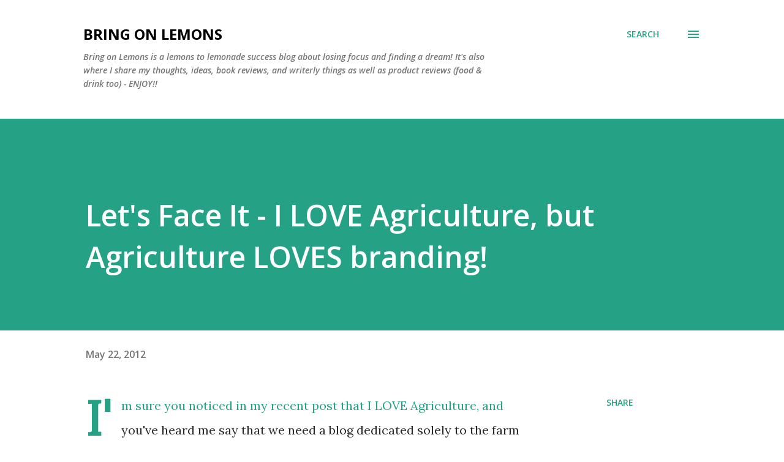

--- FILE ---
content_type: text/html; charset=UTF-8
request_url: https://bringonlemons.blogspot.com/2012/05/lets-face-it-i-love-agriculture-but.html
body_size: 69661
content:
<!DOCTYPE html>
<html dir='ltr' lang='en'>
<head>
<meta content='width=device-width, initial-scale=1' name='viewport'/>
<title>Let&#39;s Face It - I LOVE Agriculture, but Agriculture LOVES branding!</title>
<meta content='text/html; charset=UTF-8' http-equiv='Content-Type'/>
<!-- Chrome, Firefox OS and Opera -->
<meta content='#ffffff' name='theme-color'/>
<!-- Windows Phone -->
<meta content='#ffffff' name='msapplication-navbutton-color'/>
<meta content='blogger' name='generator'/>
<link href='https://bringonlemons.blogspot.com/favicon.ico' rel='icon' type='image/x-icon'/>
<link href='http://bringonlemons.blogspot.com/2012/05/lets-face-it-i-love-agriculture-but.html' rel='canonical'/>
<link rel="alternate" type="application/atom+xml" title="Bring On Lemons - Atom" href="https://bringonlemons.blogspot.com/feeds/posts/default" />
<link rel="alternate" type="application/rss+xml" title="Bring On Lemons - RSS" href="https://bringonlemons.blogspot.com/feeds/posts/default?alt=rss" />
<link rel="service.post" type="application/atom+xml" title="Bring On Lemons - Atom" href="https://www.blogger.com/feeds/4523505320806021217/posts/default" />

<link rel="alternate" type="application/atom+xml" title="Bring On Lemons - Atom" href="https://bringonlemons.blogspot.com/feeds/6987323640902949405/comments/default" />
<!--Can't find substitution for tag [blog.ieCssRetrofitLinks]-->
<meta content='http://bringonlemons.blogspot.com/2012/05/lets-face-it-i-love-agriculture-but.html' property='og:url'/>
<meta content='Let&#39;s Face It - I LOVE Agriculture, but Agriculture LOVES branding!' property='og:title'/>
<meta content='A blog about success, small business, remaining positive even during life&#39;s difficult times, and turning lemons into lemonade.' property='og:description'/>
<style type='text/css'>@font-face{font-family:'Lora';font-style:normal;font-weight:400;font-display:swap;src:url(//fonts.gstatic.com/s/lora/v37/0QI6MX1D_JOuGQbT0gvTJPa787weuxJMkq18ndeYxZ2JTg.woff2)format('woff2');unicode-range:U+0460-052F,U+1C80-1C8A,U+20B4,U+2DE0-2DFF,U+A640-A69F,U+FE2E-FE2F;}@font-face{font-family:'Lora';font-style:normal;font-weight:400;font-display:swap;src:url(//fonts.gstatic.com/s/lora/v37/0QI6MX1D_JOuGQbT0gvTJPa787weuxJFkq18ndeYxZ2JTg.woff2)format('woff2');unicode-range:U+0301,U+0400-045F,U+0490-0491,U+04B0-04B1,U+2116;}@font-face{font-family:'Lora';font-style:normal;font-weight:400;font-display:swap;src:url(//fonts.gstatic.com/s/lora/v37/0QI6MX1D_JOuGQbT0gvTJPa787weuxI9kq18ndeYxZ2JTg.woff2)format('woff2');unicode-range:U+0302-0303,U+0305,U+0307-0308,U+0310,U+0312,U+0315,U+031A,U+0326-0327,U+032C,U+032F-0330,U+0332-0333,U+0338,U+033A,U+0346,U+034D,U+0391-03A1,U+03A3-03A9,U+03B1-03C9,U+03D1,U+03D5-03D6,U+03F0-03F1,U+03F4-03F5,U+2016-2017,U+2034-2038,U+203C,U+2040,U+2043,U+2047,U+2050,U+2057,U+205F,U+2070-2071,U+2074-208E,U+2090-209C,U+20D0-20DC,U+20E1,U+20E5-20EF,U+2100-2112,U+2114-2115,U+2117-2121,U+2123-214F,U+2190,U+2192,U+2194-21AE,U+21B0-21E5,U+21F1-21F2,U+21F4-2211,U+2213-2214,U+2216-22FF,U+2308-230B,U+2310,U+2319,U+231C-2321,U+2336-237A,U+237C,U+2395,U+239B-23B7,U+23D0,U+23DC-23E1,U+2474-2475,U+25AF,U+25B3,U+25B7,U+25BD,U+25C1,U+25CA,U+25CC,U+25FB,U+266D-266F,U+27C0-27FF,U+2900-2AFF,U+2B0E-2B11,U+2B30-2B4C,U+2BFE,U+3030,U+FF5B,U+FF5D,U+1D400-1D7FF,U+1EE00-1EEFF;}@font-face{font-family:'Lora';font-style:normal;font-weight:400;font-display:swap;src:url(//fonts.gstatic.com/s/lora/v37/0QI6MX1D_JOuGQbT0gvTJPa787weuxIvkq18ndeYxZ2JTg.woff2)format('woff2');unicode-range:U+0001-000C,U+000E-001F,U+007F-009F,U+20DD-20E0,U+20E2-20E4,U+2150-218F,U+2190,U+2192,U+2194-2199,U+21AF,U+21E6-21F0,U+21F3,U+2218-2219,U+2299,U+22C4-22C6,U+2300-243F,U+2440-244A,U+2460-24FF,U+25A0-27BF,U+2800-28FF,U+2921-2922,U+2981,U+29BF,U+29EB,U+2B00-2BFF,U+4DC0-4DFF,U+FFF9-FFFB,U+10140-1018E,U+10190-1019C,U+101A0,U+101D0-101FD,U+102E0-102FB,U+10E60-10E7E,U+1D2C0-1D2D3,U+1D2E0-1D37F,U+1F000-1F0FF,U+1F100-1F1AD,U+1F1E6-1F1FF,U+1F30D-1F30F,U+1F315,U+1F31C,U+1F31E,U+1F320-1F32C,U+1F336,U+1F378,U+1F37D,U+1F382,U+1F393-1F39F,U+1F3A7-1F3A8,U+1F3AC-1F3AF,U+1F3C2,U+1F3C4-1F3C6,U+1F3CA-1F3CE,U+1F3D4-1F3E0,U+1F3ED,U+1F3F1-1F3F3,U+1F3F5-1F3F7,U+1F408,U+1F415,U+1F41F,U+1F426,U+1F43F,U+1F441-1F442,U+1F444,U+1F446-1F449,U+1F44C-1F44E,U+1F453,U+1F46A,U+1F47D,U+1F4A3,U+1F4B0,U+1F4B3,U+1F4B9,U+1F4BB,U+1F4BF,U+1F4C8-1F4CB,U+1F4D6,U+1F4DA,U+1F4DF,U+1F4E3-1F4E6,U+1F4EA-1F4ED,U+1F4F7,U+1F4F9-1F4FB,U+1F4FD-1F4FE,U+1F503,U+1F507-1F50B,U+1F50D,U+1F512-1F513,U+1F53E-1F54A,U+1F54F-1F5FA,U+1F610,U+1F650-1F67F,U+1F687,U+1F68D,U+1F691,U+1F694,U+1F698,U+1F6AD,U+1F6B2,U+1F6B9-1F6BA,U+1F6BC,U+1F6C6-1F6CF,U+1F6D3-1F6D7,U+1F6E0-1F6EA,U+1F6F0-1F6F3,U+1F6F7-1F6FC,U+1F700-1F7FF,U+1F800-1F80B,U+1F810-1F847,U+1F850-1F859,U+1F860-1F887,U+1F890-1F8AD,U+1F8B0-1F8BB,U+1F8C0-1F8C1,U+1F900-1F90B,U+1F93B,U+1F946,U+1F984,U+1F996,U+1F9E9,U+1FA00-1FA6F,U+1FA70-1FA7C,U+1FA80-1FA89,U+1FA8F-1FAC6,U+1FACE-1FADC,U+1FADF-1FAE9,U+1FAF0-1FAF8,U+1FB00-1FBFF;}@font-face{font-family:'Lora';font-style:normal;font-weight:400;font-display:swap;src:url(//fonts.gstatic.com/s/lora/v37/0QI6MX1D_JOuGQbT0gvTJPa787weuxJOkq18ndeYxZ2JTg.woff2)format('woff2');unicode-range:U+0102-0103,U+0110-0111,U+0128-0129,U+0168-0169,U+01A0-01A1,U+01AF-01B0,U+0300-0301,U+0303-0304,U+0308-0309,U+0323,U+0329,U+1EA0-1EF9,U+20AB;}@font-face{font-family:'Lora';font-style:normal;font-weight:400;font-display:swap;src:url(//fonts.gstatic.com/s/lora/v37/0QI6MX1D_JOuGQbT0gvTJPa787weuxJPkq18ndeYxZ2JTg.woff2)format('woff2');unicode-range:U+0100-02BA,U+02BD-02C5,U+02C7-02CC,U+02CE-02D7,U+02DD-02FF,U+0304,U+0308,U+0329,U+1D00-1DBF,U+1E00-1E9F,U+1EF2-1EFF,U+2020,U+20A0-20AB,U+20AD-20C0,U+2113,U+2C60-2C7F,U+A720-A7FF;}@font-face{font-family:'Lora';font-style:normal;font-weight:400;font-display:swap;src:url(//fonts.gstatic.com/s/lora/v37/0QI6MX1D_JOuGQbT0gvTJPa787weuxJBkq18ndeYxZ0.woff2)format('woff2');unicode-range:U+0000-00FF,U+0131,U+0152-0153,U+02BB-02BC,U+02C6,U+02DA,U+02DC,U+0304,U+0308,U+0329,U+2000-206F,U+20AC,U+2122,U+2191,U+2193,U+2212,U+2215,U+FEFF,U+FFFD;}@font-face{font-family:'Open Sans';font-style:italic;font-weight:600;font-stretch:100%;font-display:swap;src:url(//fonts.gstatic.com/s/opensans/v44/memQYaGs126MiZpBA-UFUIcVXSCEkx2cmqvXlWq8tWZ0Pw86hd0RkxhjWV0ewIMUdjFXmSU_.woff2)format('woff2');unicode-range:U+0460-052F,U+1C80-1C8A,U+20B4,U+2DE0-2DFF,U+A640-A69F,U+FE2E-FE2F;}@font-face{font-family:'Open Sans';font-style:italic;font-weight:600;font-stretch:100%;font-display:swap;src:url(//fonts.gstatic.com/s/opensans/v44/memQYaGs126MiZpBA-UFUIcVXSCEkx2cmqvXlWq8tWZ0Pw86hd0RkxhjWVQewIMUdjFXmSU_.woff2)format('woff2');unicode-range:U+0301,U+0400-045F,U+0490-0491,U+04B0-04B1,U+2116;}@font-face{font-family:'Open Sans';font-style:italic;font-weight:600;font-stretch:100%;font-display:swap;src:url(//fonts.gstatic.com/s/opensans/v44/memQYaGs126MiZpBA-UFUIcVXSCEkx2cmqvXlWq8tWZ0Pw86hd0RkxhjWVwewIMUdjFXmSU_.woff2)format('woff2');unicode-range:U+1F00-1FFF;}@font-face{font-family:'Open Sans';font-style:italic;font-weight:600;font-stretch:100%;font-display:swap;src:url(//fonts.gstatic.com/s/opensans/v44/memQYaGs126MiZpBA-UFUIcVXSCEkx2cmqvXlWq8tWZ0Pw86hd0RkxhjWVMewIMUdjFXmSU_.woff2)format('woff2');unicode-range:U+0370-0377,U+037A-037F,U+0384-038A,U+038C,U+038E-03A1,U+03A3-03FF;}@font-face{font-family:'Open Sans';font-style:italic;font-weight:600;font-stretch:100%;font-display:swap;src:url(//fonts.gstatic.com/s/opensans/v44/memQYaGs126MiZpBA-UFUIcVXSCEkx2cmqvXlWq8tWZ0Pw86hd0RkxhjWVIewIMUdjFXmSU_.woff2)format('woff2');unicode-range:U+0307-0308,U+0590-05FF,U+200C-2010,U+20AA,U+25CC,U+FB1D-FB4F;}@font-face{font-family:'Open Sans';font-style:italic;font-weight:600;font-stretch:100%;font-display:swap;src:url(//fonts.gstatic.com/s/opensans/v44/memQYaGs126MiZpBA-UFUIcVXSCEkx2cmqvXlWq8tWZ0Pw86hd0RkxhjWSwewIMUdjFXmSU_.woff2)format('woff2');unicode-range:U+0302-0303,U+0305,U+0307-0308,U+0310,U+0312,U+0315,U+031A,U+0326-0327,U+032C,U+032F-0330,U+0332-0333,U+0338,U+033A,U+0346,U+034D,U+0391-03A1,U+03A3-03A9,U+03B1-03C9,U+03D1,U+03D5-03D6,U+03F0-03F1,U+03F4-03F5,U+2016-2017,U+2034-2038,U+203C,U+2040,U+2043,U+2047,U+2050,U+2057,U+205F,U+2070-2071,U+2074-208E,U+2090-209C,U+20D0-20DC,U+20E1,U+20E5-20EF,U+2100-2112,U+2114-2115,U+2117-2121,U+2123-214F,U+2190,U+2192,U+2194-21AE,U+21B0-21E5,U+21F1-21F2,U+21F4-2211,U+2213-2214,U+2216-22FF,U+2308-230B,U+2310,U+2319,U+231C-2321,U+2336-237A,U+237C,U+2395,U+239B-23B7,U+23D0,U+23DC-23E1,U+2474-2475,U+25AF,U+25B3,U+25B7,U+25BD,U+25C1,U+25CA,U+25CC,U+25FB,U+266D-266F,U+27C0-27FF,U+2900-2AFF,U+2B0E-2B11,U+2B30-2B4C,U+2BFE,U+3030,U+FF5B,U+FF5D,U+1D400-1D7FF,U+1EE00-1EEFF;}@font-face{font-family:'Open Sans';font-style:italic;font-weight:600;font-stretch:100%;font-display:swap;src:url(//fonts.gstatic.com/s/opensans/v44/memQYaGs126MiZpBA-UFUIcVXSCEkx2cmqvXlWq8tWZ0Pw86hd0RkxhjWT4ewIMUdjFXmSU_.woff2)format('woff2');unicode-range:U+0001-000C,U+000E-001F,U+007F-009F,U+20DD-20E0,U+20E2-20E4,U+2150-218F,U+2190,U+2192,U+2194-2199,U+21AF,U+21E6-21F0,U+21F3,U+2218-2219,U+2299,U+22C4-22C6,U+2300-243F,U+2440-244A,U+2460-24FF,U+25A0-27BF,U+2800-28FF,U+2921-2922,U+2981,U+29BF,U+29EB,U+2B00-2BFF,U+4DC0-4DFF,U+FFF9-FFFB,U+10140-1018E,U+10190-1019C,U+101A0,U+101D0-101FD,U+102E0-102FB,U+10E60-10E7E,U+1D2C0-1D2D3,U+1D2E0-1D37F,U+1F000-1F0FF,U+1F100-1F1AD,U+1F1E6-1F1FF,U+1F30D-1F30F,U+1F315,U+1F31C,U+1F31E,U+1F320-1F32C,U+1F336,U+1F378,U+1F37D,U+1F382,U+1F393-1F39F,U+1F3A7-1F3A8,U+1F3AC-1F3AF,U+1F3C2,U+1F3C4-1F3C6,U+1F3CA-1F3CE,U+1F3D4-1F3E0,U+1F3ED,U+1F3F1-1F3F3,U+1F3F5-1F3F7,U+1F408,U+1F415,U+1F41F,U+1F426,U+1F43F,U+1F441-1F442,U+1F444,U+1F446-1F449,U+1F44C-1F44E,U+1F453,U+1F46A,U+1F47D,U+1F4A3,U+1F4B0,U+1F4B3,U+1F4B9,U+1F4BB,U+1F4BF,U+1F4C8-1F4CB,U+1F4D6,U+1F4DA,U+1F4DF,U+1F4E3-1F4E6,U+1F4EA-1F4ED,U+1F4F7,U+1F4F9-1F4FB,U+1F4FD-1F4FE,U+1F503,U+1F507-1F50B,U+1F50D,U+1F512-1F513,U+1F53E-1F54A,U+1F54F-1F5FA,U+1F610,U+1F650-1F67F,U+1F687,U+1F68D,U+1F691,U+1F694,U+1F698,U+1F6AD,U+1F6B2,U+1F6B9-1F6BA,U+1F6BC,U+1F6C6-1F6CF,U+1F6D3-1F6D7,U+1F6E0-1F6EA,U+1F6F0-1F6F3,U+1F6F7-1F6FC,U+1F700-1F7FF,U+1F800-1F80B,U+1F810-1F847,U+1F850-1F859,U+1F860-1F887,U+1F890-1F8AD,U+1F8B0-1F8BB,U+1F8C0-1F8C1,U+1F900-1F90B,U+1F93B,U+1F946,U+1F984,U+1F996,U+1F9E9,U+1FA00-1FA6F,U+1FA70-1FA7C,U+1FA80-1FA89,U+1FA8F-1FAC6,U+1FACE-1FADC,U+1FADF-1FAE9,U+1FAF0-1FAF8,U+1FB00-1FBFF;}@font-face{font-family:'Open Sans';font-style:italic;font-weight:600;font-stretch:100%;font-display:swap;src:url(//fonts.gstatic.com/s/opensans/v44/memQYaGs126MiZpBA-UFUIcVXSCEkx2cmqvXlWq8tWZ0Pw86hd0RkxhjWV8ewIMUdjFXmSU_.woff2)format('woff2');unicode-range:U+0102-0103,U+0110-0111,U+0128-0129,U+0168-0169,U+01A0-01A1,U+01AF-01B0,U+0300-0301,U+0303-0304,U+0308-0309,U+0323,U+0329,U+1EA0-1EF9,U+20AB;}@font-face{font-family:'Open Sans';font-style:italic;font-weight:600;font-stretch:100%;font-display:swap;src:url(//fonts.gstatic.com/s/opensans/v44/memQYaGs126MiZpBA-UFUIcVXSCEkx2cmqvXlWq8tWZ0Pw86hd0RkxhjWV4ewIMUdjFXmSU_.woff2)format('woff2');unicode-range:U+0100-02BA,U+02BD-02C5,U+02C7-02CC,U+02CE-02D7,U+02DD-02FF,U+0304,U+0308,U+0329,U+1D00-1DBF,U+1E00-1E9F,U+1EF2-1EFF,U+2020,U+20A0-20AB,U+20AD-20C0,U+2113,U+2C60-2C7F,U+A720-A7FF;}@font-face{font-family:'Open Sans';font-style:italic;font-weight:600;font-stretch:100%;font-display:swap;src:url(//fonts.gstatic.com/s/opensans/v44/memQYaGs126MiZpBA-UFUIcVXSCEkx2cmqvXlWq8tWZ0Pw86hd0RkxhjWVAewIMUdjFXmQ.woff2)format('woff2');unicode-range:U+0000-00FF,U+0131,U+0152-0153,U+02BB-02BC,U+02C6,U+02DA,U+02DC,U+0304,U+0308,U+0329,U+2000-206F,U+20AC,U+2122,U+2191,U+2193,U+2212,U+2215,U+FEFF,U+FFFD;}@font-face{font-family:'Open Sans';font-style:normal;font-weight:400;font-stretch:100%;font-display:swap;src:url(//fonts.gstatic.com/s/opensans/v44/memvYaGs126MiZpBA-UvWbX2vVnXBbObj2OVTSKmu0SC55K5gw.woff2)format('woff2');unicode-range:U+0460-052F,U+1C80-1C8A,U+20B4,U+2DE0-2DFF,U+A640-A69F,U+FE2E-FE2F;}@font-face{font-family:'Open Sans';font-style:normal;font-weight:400;font-stretch:100%;font-display:swap;src:url(//fonts.gstatic.com/s/opensans/v44/memvYaGs126MiZpBA-UvWbX2vVnXBbObj2OVTSumu0SC55K5gw.woff2)format('woff2');unicode-range:U+0301,U+0400-045F,U+0490-0491,U+04B0-04B1,U+2116;}@font-face{font-family:'Open Sans';font-style:normal;font-weight:400;font-stretch:100%;font-display:swap;src:url(//fonts.gstatic.com/s/opensans/v44/memvYaGs126MiZpBA-UvWbX2vVnXBbObj2OVTSOmu0SC55K5gw.woff2)format('woff2');unicode-range:U+1F00-1FFF;}@font-face{font-family:'Open Sans';font-style:normal;font-weight:400;font-stretch:100%;font-display:swap;src:url(//fonts.gstatic.com/s/opensans/v44/memvYaGs126MiZpBA-UvWbX2vVnXBbObj2OVTSymu0SC55K5gw.woff2)format('woff2');unicode-range:U+0370-0377,U+037A-037F,U+0384-038A,U+038C,U+038E-03A1,U+03A3-03FF;}@font-face{font-family:'Open Sans';font-style:normal;font-weight:400;font-stretch:100%;font-display:swap;src:url(//fonts.gstatic.com/s/opensans/v44/memvYaGs126MiZpBA-UvWbX2vVnXBbObj2OVTS2mu0SC55K5gw.woff2)format('woff2');unicode-range:U+0307-0308,U+0590-05FF,U+200C-2010,U+20AA,U+25CC,U+FB1D-FB4F;}@font-face{font-family:'Open Sans';font-style:normal;font-weight:400;font-stretch:100%;font-display:swap;src:url(//fonts.gstatic.com/s/opensans/v44/memvYaGs126MiZpBA-UvWbX2vVnXBbObj2OVTVOmu0SC55K5gw.woff2)format('woff2');unicode-range:U+0302-0303,U+0305,U+0307-0308,U+0310,U+0312,U+0315,U+031A,U+0326-0327,U+032C,U+032F-0330,U+0332-0333,U+0338,U+033A,U+0346,U+034D,U+0391-03A1,U+03A3-03A9,U+03B1-03C9,U+03D1,U+03D5-03D6,U+03F0-03F1,U+03F4-03F5,U+2016-2017,U+2034-2038,U+203C,U+2040,U+2043,U+2047,U+2050,U+2057,U+205F,U+2070-2071,U+2074-208E,U+2090-209C,U+20D0-20DC,U+20E1,U+20E5-20EF,U+2100-2112,U+2114-2115,U+2117-2121,U+2123-214F,U+2190,U+2192,U+2194-21AE,U+21B0-21E5,U+21F1-21F2,U+21F4-2211,U+2213-2214,U+2216-22FF,U+2308-230B,U+2310,U+2319,U+231C-2321,U+2336-237A,U+237C,U+2395,U+239B-23B7,U+23D0,U+23DC-23E1,U+2474-2475,U+25AF,U+25B3,U+25B7,U+25BD,U+25C1,U+25CA,U+25CC,U+25FB,U+266D-266F,U+27C0-27FF,U+2900-2AFF,U+2B0E-2B11,U+2B30-2B4C,U+2BFE,U+3030,U+FF5B,U+FF5D,U+1D400-1D7FF,U+1EE00-1EEFF;}@font-face{font-family:'Open Sans';font-style:normal;font-weight:400;font-stretch:100%;font-display:swap;src:url(//fonts.gstatic.com/s/opensans/v44/memvYaGs126MiZpBA-UvWbX2vVnXBbObj2OVTUGmu0SC55K5gw.woff2)format('woff2');unicode-range:U+0001-000C,U+000E-001F,U+007F-009F,U+20DD-20E0,U+20E2-20E4,U+2150-218F,U+2190,U+2192,U+2194-2199,U+21AF,U+21E6-21F0,U+21F3,U+2218-2219,U+2299,U+22C4-22C6,U+2300-243F,U+2440-244A,U+2460-24FF,U+25A0-27BF,U+2800-28FF,U+2921-2922,U+2981,U+29BF,U+29EB,U+2B00-2BFF,U+4DC0-4DFF,U+FFF9-FFFB,U+10140-1018E,U+10190-1019C,U+101A0,U+101D0-101FD,U+102E0-102FB,U+10E60-10E7E,U+1D2C0-1D2D3,U+1D2E0-1D37F,U+1F000-1F0FF,U+1F100-1F1AD,U+1F1E6-1F1FF,U+1F30D-1F30F,U+1F315,U+1F31C,U+1F31E,U+1F320-1F32C,U+1F336,U+1F378,U+1F37D,U+1F382,U+1F393-1F39F,U+1F3A7-1F3A8,U+1F3AC-1F3AF,U+1F3C2,U+1F3C4-1F3C6,U+1F3CA-1F3CE,U+1F3D4-1F3E0,U+1F3ED,U+1F3F1-1F3F3,U+1F3F5-1F3F7,U+1F408,U+1F415,U+1F41F,U+1F426,U+1F43F,U+1F441-1F442,U+1F444,U+1F446-1F449,U+1F44C-1F44E,U+1F453,U+1F46A,U+1F47D,U+1F4A3,U+1F4B0,U+1F4B3,U+1F4B9,U+1F4BB,U+1F4BF,U+1F4C8-1F4CB,U+1F4D6,U+1F4DA,U+1F4DF,U+1F4E3-1F4E6,U+1F4EA-1F4ED,U+1F4F7,U+1F4F9-1F4FB,U+1F4FD-1F4FE,U+1F503,U+1F507-1F50B,U+1F50D,U+1F512-1F513,U+1F53E-1F54A,U+1F54F-1F5FA,U+1F610,U+1F650-1F67F,U+1F687,U+1F68D,U+1F691,U+1F694,U+1F698,U+1F6AD,U+1F6B2,U+1F6B9-1F6BA,U+1F6BC,U+1F6C6-1F6CF,U+1F6D3-1F6D7,U+1F6E0-1F6EA,U+1F6F0-1F6F3,U+1F6F7-1F6FC,U+1F700-1F7FF,U+1F800-1F80B,U+1F810-1F847,U+1F850-1F859,U+1F860-1F887,U+1F890-1F8AD,U+1F8B0-1F8BB,U+1F8C0-1F8C1,U+1F900-1F90B,U+1F93B,U+1F946,U+1F984,U+1F996,U+1F9E9,U+1FA00-1FA6F,U+1FA70-1FA7C,U+1FA80-1FA89,U+1FA8F-1FAC6,U+1FACE-1FADC,U+1FADF-1FAE9,U+1FAF0-1FAF8,U+1FB00-1FBFF;}@font-face{font-family:'Open Sans';font-style:normal;font-weight:400;font-stretch:100%;font-display:swap;src:url(//fonts.gstatic.com/s/opensans/v44/memvYaGs126MiZpBA-UvWbX2vVnXBbObj2OVTSCmu0SC55K5gw.woff2)format('woff2');unicode-range:U+0102-0103,U+0110-0111,U+0128-0129,U+0168-0169,U+01A0-01A1,U+01AF-01B0,U+0300-0301,U+0303-0304,U+0308-0309,U+0323,U+0329,U+1EA0-1EF9,U+20AB;}@font-face{font-family:'Open Sans';font-style:normal;font-weight:400;font-stretch:100%;font-display:swap;src:url(//fonts.gstatic.com/s/opensans/v44/memvYaGs126MiZpBA-UvWbX2vVnXBbObj2OVTSGmu0SC55K5gw.woff2)format('woff2');unicode-range:U+0100-02BA,U+02BD-02C5,U+02C7-02CC,U+02CE-02D7,U+02DD-02FF,U+0304,U+0308,U+0329,U+1D00-1DBF,U+1E00-1E9F,U+1EF2-1EFF,U+2020,U+20A0-20AB,U+20AD-20C0,U+2113,U+2C60-2C7F,U+A720-A7FF;}@font-face{font-family:'Open Sans';font-style:normal;font-weight:400;font-stretch:100%;font-display:swap;src:url(//fonts.gstatic.com/s/opensans/v44/memvYaGs126MiZpBA-UvWbX2vVnXBbObj2OVTS-mu0SC55I.woff2)format('woff2');unicode-range:U+0000-00FF,U+0131,U+0152-0153,U+02BB-02BC,U+02C6,U+02DA,U+02DC,U+0304,U+0308,U+0329,U+2000-206F,U+20AC,U+2122,U+2191,U+2193,U+2212,U+2215,U+FEFF,U+FFFD;}@font-face{font-family:'Open Sans';font-style:normal;font-weight:600;font-stretch:100%;font-display:swap;src:url(//fonts.gstatic.com/s/opensans/v44/memvYaGs126MiZpBA-UvWbX2vVnXBbObj2OVTSKmu0SC55K5gw.woff2)format('woff2');unicode-range:U+0460-052F,U+1C80-1C8A,U+20B4,U+2DE0-2DFF,U+A640-A69F,U+FE2E-FE2F;}@font-face{font-family:'Open Sans';font-style:normal;font-weight:600;font-stretch:100%;font-display:swap;src:url(//fonts.gstatic.com/s/opensans/v44/memvYaGs126MiZpBA-UvWbX2vVnXBbObj2OVTSumu0SC55K5gw.woff2)format('woff2');unicode-range:U+0301,U+0400-045F,U+0490-0491,U+04B0-04B1,U+2116;}@font-face{font-family:'Open Sans';font-style:normal;font-weight:600;font-stretch:100%;font-display:swap;src:url(//fonts.gstatic.com/s/opensans/v44/memvYaGs126MiZpBA-UvWbX2vVnXBbObj2OVTSOmu0SC55K5gw.woff2)format('woff2');unicode-range:U+1F00-1FFF;}@font-face{font-family:'Open Sans';font-style:normal;font-weight:600;font-stretch:100%;font-display:swap;src:url(//fonts.gstatic.com/s/opensans/v44/memvYaGs126MiZpBA-UvWbX2vVnXBbObj2OVTSymu0SC55K5gw.woff2)format('woff2');unicode-range:U+0370-0377,U+037A-037F,U+0384-038A,U+038C,U+038E-03A1,U+03A3-03FF;}@font-face{font-family:'Open Sans';font-style:normal;font-weight:600;font-stretch:100%;font-display:swap;src:url(//fonts.gstatic.com/s/opensans/v44/memvYaGs126MiZpBA-UvWbX2vVnXBbObj2OVTS2mu0SC55K5gw.woff2)format('woff2');unicode-range:U+0307-0308,U+0590-05FF,U+200C-2010,U+20AA,U+25CC,U+FB1D-FB4F;}@font-face{font-family:'Open Sans';font-style:normal;font-weight:600;font-stretch:100%;font-display:swap;src:url(//fonts.gstatic.com/s/opensans/v44/memvYaGs126MiZpBA-UvWbX2vVnXBbObj2OVTVOmu0SC55K5gw.woff2)format('woff2');unicode-range:U+0302-0303,U+0305,U+0307-0308,U+0310,U+0312,U+0315,U+031A,U+0326-0327,U+032C,U+032F-0330,U+0332-0333,U+0338,U+033A,U+0346,U+034D,U+0391-03A1,U+03A3-03A9,U+03B1-03C9,U+03D1,U+03D5-03D6,U+03F0-03F1,U+03F4-03F5,U+2016-2017,U+2034-2038,U+203C,U+2040,U+2043,U+2047,U+2050,U+2057,U+205F,U+2070-2071,U+2074-208E,U+2090-209C,U+20D0-20DC,U+20E1,U+20E5-20EF,U+2100-2112,U+2114-2115,U+2117-2121,U+2123-214F,U+2190,U+2192,U+2194-21AE,U+21B0-21E5,U+21F1-21F2,U+21F4-2211,U+2213-2214,U+2216-22FF,U+2308-230B,U+2310,U+2319,U+231C-2321,U+2336-237A,U+237C,U+2395,U+239B-23B7,U+23D0,U+23DC-23E1,U+2474-2475,U+25AF,U+25B3,U+25B7,U+25BD,U+25C1,U+25CA,U+25CC,U+25FB,U+266D-266F,U+27C0-27FF,U+2900-2AFF,U+2B0E-2B11,U+2B30-2B4C,U+2BFE,U+3030,U+FF5B,U+FF5D,U+1D400-1D7FF,U+1EE00-1EEFF;}@font-face{font-family:'Open Sans';font-style:normal;font-weight:600;font-stretch:100%;font-display:swap;src:url(//fonts.gstatic.com/s/opensans/v44/memvYaGs126MiZpBA-UvWbX2vVnXBbObj2OVTUGmu0SC55K5gw.woff2)format('woff2');unicode-range:U+0001-000C,U+000E-001F,U+007F-009F,U+20DD-20E0,U+20E2-20E4,U+2150-218F,U+2190,U+2192,U+2194-2199,U+21AF,U+21E6-21F0,U+21F3,U+2218-2219,U+2299,U+22C4-22C6,U+2300-243F,U+2440-244A,U+2460-24FF,U+25A0-27BF,U+2800-28FF,U+2921-2922,U+2981,U+29BF,U+29EB,U+2B00-2BFF,U+4DC0-4DFF,U+FFF9-FFFB,U+10140-1018E,U+10190-1019C,U+101A0,U+101D0-101FD,U+102E0-102FB,U+10E60-10E7E,U+1D2C0-1D2D3,U+1D2E0-1D37F,U+1F000-1F0FF,U+1F100-1F1AD,U+1F1E6-1F1FF,U+1F30D-1F30F,U+1F315,U+1F31C,U+1F31E,U+1F320-1F32C,U+1F336,U+1F378,U+1F37D,U+1F382,U+1F393-1F39F,U+1F3A7-1F3A8,U+1F3AC-1F3AF,U+1F3C2,U+1F3C4-1F3C6,U+1F3CA-1F3CE,U+1F3D4-1F3E0,U+1F3ED,U+1F3F1-1F3F3,U+1F3F5-1F3F7,U+1F408,U+1F415,U+1F41F,U+1F426,U+1F43F,U+1F441-1F442,U+1F444,U+1F446-1F449,U+1F44C-1F44E,U+1F453,U+1F46A,U+1F47D,U+1F4A3,U+1F4B0,U+1F4B3,U+1F4B9,U+1F4BB,U+1F4BF,U+1F4C8-1F4CB,U+1F4D6,U+1F4DA,U+1F4DF,U+1F4E3-1F4E6,U+1F4EA-1F4ED,U+1F4F7,U+1F4F9-1F4FB,U+1F4FD-1F4FE,U+1F503,U+1F507-1F50B,U+1F50D,U+1F512-1F513,U+1F53E-1F54A,U+1F54F-1F5FA,U+1F610,U+1F650-1F67F,U+1F687,U+1F68D,U+1F691,U+1F694,U+1F698,U+1F6AD,U+1F6B2,U+1F6B9-1F6BA,U+1F6BC,U+1F6C6-1F6CF,U+1F6D3-1F6D7,U+1F6E0-1F6EA,U+1F6F0-1F6F3,U+1F6F7-1F6FC,U+1F700-1F7FF,U+1F800-1F80B,U+1F810-1F847,U+1F850-1F859,U+1F860-1F887,U+1F890-1F8AD,U+1F8B0-1F8BB,U+1F8C0-1F8C1,U+1F900-1F90B,U+1F93B,U+1F946,U+1F984,U+1F996,U+1F9E9,U+1FA00-1FA6F,U+1FA70-1FA7C,U+1FA80-1FA89,U+1FA8F-1FAC6,U+1FACE-1FADC,U+1FADF-1FAE9,U+1FAF0-1FAF8,U+1FB00-1FBFF;}@font-face{font-family:'Open Sans';font-style:normal;font-weight:600;font-stretch:100%;font-display:swap;src:url(//fonts.gstatic.com/s/opensans/v44/memvYaGs126MiZpBA-UvWbX2vVnXBbObj2OVTSCmu0SC55K5gw.woff2)format('woff2');unicode-range:U+0102-0103,U+0110-0111,U+0128-0129,U+0168-0169,U+01A0-01A1,U+01AF-01B0,U+0300-0301,U+0303-0304,U+0308-0309,U+0323,U+0329,U+1EA0-1EF9,U+20AB;}@font-face{font-family:'Open Sans';font-style:normal;font-weight:600;font-stretch:100%;font-display:swap;src:url(//fonts.gstatic.com/s/opensans/v44/memvYaGs126MiZpBA-UvWbX2vVnXBbObj2OVTSGmu0SC55K5gw.woff2)format('woff2');unicode-range:U+0100-02BA,U+02BD-02C5,U+02C7-02CC,U+02CE-02D7,U+02DD-02FF,U+0304,U+0308,U+0329,U+1D00-1DBF,U+1E00-1E9F,U+1EF2-1EFF,U+2020,U+20A0-20AB,U+20AD-20C0,U+2113,U+2C60-2C7F,U+A720-A7FF;}@font-face{font-family:'Open Sans';font-style:normal;font-weight:600;font-stretch:100%;font-display:swap;src:url(//fonts.gstatic.com/s/opensans/v44/memvYaGs126MiZpBA-UvWbX2vVnXBbObj2OVTS-mu0SC55I.woff2)format('woff2');unicode-range:U+0000-00FF,U+0131,U+0152-0153,U+02BB-02BC,U+02C6,U+02DA,U+02DC,U+0304,U+0308,U+0329,U+2000-206F,U+20AC,U+2122,U+2191,U+2193,U+2212,U+2215,U+FEFF,U+FFFD;}@font-face{font-family:'Open Sans';font-style:normal;font-weight:700;font-stretch:100%;font-display:swap;src:url(//fonts.gstatic.com/s/opensans/v44/memvYaGs126MiZpBA-UvWbX2vVnXBbObj2OVTSKmu0SC55K5gw.woff2)format('woff2');unicode-range:U+0460-052F,U+1C80-1C8A,U+20B4,U+2DE0-2DFF,U+A640-A69F,U+FE2E-FE2F;}@font-face{font-family:'Open Sans';font-style:normal;font-weight:700;font-stretch:100%;font-display:swap;src:url(//fonts.gstatic.com/s/opensans/v44/memvYaGs126MiZpBA-UvWbX2vVnXBbObj2OVTSumu0SC55K5gw.woff2)format('woff2');unicode-range:U+0301,U+0400-045F,U+0490-0491,U+04B0-04B1,U+2116;}@font-face{font-family:'Open Sans';font-style:normal;font-weight:700;font-stretch:100%;font-display:swap;src:url(//fonts.gstatic.com/s/opensans/v44/memvYaGs126MiZpBA-UvWbX2vVnXBbObj2OVTSOmu0SC55K5gw.woff2)format('woff2');unicode-range:U+1F00-1FFF;}@font-face{font-family:'Open Sans';font-style:normal;font-weight:700;font-stretch:100%;font-display:swap;src:url(//fonts.gstatic.com/s/opensans/v44/memvYaGs126MiZpBA-UvWbX2vVnXBbObj2OVTSymu0SC55K5gw.woff2)format('woff2');unicode-range:U+0370-0377,U+037A-037F,U+0384-038A,U+038C,U+038E-03A1,U+03A3-03FF;}@font-face{font-family:'Open Sans';font-style:normal;font-weight:700;font-stretch:100%;font-display:swap;src:url(//fonts.gstatic.com/s/opensans/v44/memvYaGs126MiZpBA-UvWbX2vVnXBbObj2OVTS2mu0SC55K5gw.woff2)format('woff2');unicode-range:U+0307-0308,U+0590-05FF,U+200C-2010,U+20AA,U+25CC,U+FB1D-FB4F;}@font-face{font-family:'Open Sans';font-style:normal;font-weight:700;font-stretch:100%;font-display:swap;src:url(//fonts.gstatic.com/s/opensans/v44/memvYaGs126MiZpBA-UvWbX2vVnXBbObj2OVTVOmu0SC55K5gw.woff2)format('woff2');unicode-range:U+0302-0303,U+0305,U+0307-0308,U+0310,U+0312,U+0315,U+031A,U+0326-0327,U+032C,U+032F-0330,U+0332-0333,U+0338,U+033A,U+0346,U+034D,U+0391-03A1,U+03A3-03A9,U+03B1-03C9,U+03D1,U+03D5-03D6,U+03F0-03F1,U+03F4-03F5,U+2016-2017,U+2034-2038,U+203C,U+2040,U+2043,U+2047,U+2050,U+2057,U+205F,U+2070-2071,U+2074-208E,U+2090-209C,U+20D0-20DC,U+20E1,U+20E5-20EF,U+2100-2112,U+2114-2115,U+2117-2121,U+2123-214F,U+2190,U+2192,U+2194-21AE,U+21B0-21E5,U+21F1-21F2,U+21F4-2211,U+2213-2214,U+2216-22FF,U+2308-230B,U+2310,U+2319,U+231C-2321,U+2336-237A,U+237C,U+2395,U+239B-23B7,U+23D0,U+23DC-23E1,U+2474-2475,U+25AF,U+25B3,U+25B7,U+25BD,U+25C1,U+25CA,U+25CC,U+25FB,U+266D-266F,U+27C0-27FF,U+2900-2AFF,U+2B0E-2B11,U+2B30-2B4C,U+2BFE,U+3030,U+FF5B,U+FF5D,U+1D400-1D7FF,U+1EE00-1EEFF;}@font-face{font-family:'Open Sans';font-style:normal;font-weight:700;font-stretch:100%;font-display:swap;src:url(//fonts.gstatic.com/s/opensans/v44/memvYaGs126MiZpBA-UvWbX2vVnXBbObj2OVTUGmu0SC55K5gw.woff2)format('woff2');unicode-range:U+0001-000C,U+000E-001F,U+007F-009F,U+20DD-20E0,U+20E2-20E4,U+2150-218F,U+2190,U+2192,U+2194-2199,U+21AF,U+21E6-21F0,U+21F3,U+2218-2219,U+2299,U+22C4-22C6,U+2300-243F,U+2440-244A,U+2460-24FF,U+25A0-27BF,U+2800-28FF,U+2921-2922,U+2981,U+29BF,U+29EB,U+2B00-2BFF,U+4DC0-4DFF,U+FFF9-FFFB,U+10140-1018E,U+10190-1019C,U+101A0,U+101D0-101FD,U+102E0-102FB,U+10E60-10E7E,U+1D2C0-1D2D3,U+1D2E0-1D37F,U+1F000-1F0FF,U+1F100-1F1AD,U+1F1E6-1F1FF,U+1F30D-1F30F,U+1F315,U+1F31C,U+1F31E,U+1F320-1F32C,U+1F336,U+1F378,U+1F37D,U+1F382,U+1F393-1F39F,U+1F3A7-1F3A8,U+1F3AC-1F3AF,U+1F3C2,U+1F3C4-1F3C6,U+1F3CA-1F3CE,U+1F3D4-1F3E0,U+1F3ED,U+1F3F1-1F3F3,U+1F3F5-1F3F7,U+1F408,U+1F415,U+1F41F,U+1F426,U+1F43F,U+1F441-1F442,U+1F444,U+1F446-1F449,U+1F44C-1F44E,U+1F453,U+1F46A,U+1F47D,U+1F4A3,U+1F4B0,U+1F4B3,U+1F4B9,U+1F4BB,U+1F4BF,U+1F4C8-1F4CB,U+1F4D6,U+1F4DA,U+1F4DF,U+1F4E3-1F4E6,U+1F4EA-1F4ED,U+1F4F7,U+1F4F9-1F4FB,U+1F4FD-1F4FE,U+1F503,U+1F507-1F50B,U+1F50D,U+1F512-1F513,U+1F53E-1F54A,U+1F54F-1F5FA,U+1F610,U+1F650-1F67F,U+1F687,U+1F68D,U+1F691,U+1F694,U+1F698,U+1F6AD,U+1F6B2,U+1F6B9-1F6BA,U+1F6BC,U+1F6C6-1F6CF,U+1F6D3-1F6D7,U+1F6E0-1F6EA,U+1F6F0-1F6F3,U+1F6F7-1F6FC,U+1F700-1F7FF,U+1F800-1F80B,U+1F810-1F847,U+1F850-1F859,U+1F860-1F887,U+1F890-1F8AD,U+1F8B0-1F8BB,U+1F8C0-1F8C1,U+1F900-1F90B,U+1F93B,U+1F946,U+1F984,U+1F996,U+1F9E9,U+1FA00-1FA6F,U+1FA70-1FA7C,U+1FA80-1FA89,U+1FA8F-1FAC6,U+1FACE-1FADC,U+1FADF-1FAE9,U+1FAF0-1FAF8,U+1FB00-1FBFF;}@font-face{font-family:'Open Sans';font-style:normal;font-weight:700;font-stretch:100%;font-display:swap;src:url(//fonts.gstatic.com/s/opensans/v44/memvYaGs126MiZpBA-UvWbX2vVnXBbObj2OVTSCmu0SC55K5gw.woff2)format('woff2');unicode-range:U+0102-0103,U+0110-0111,U+0128-0129,U+0168-0169,U+01A0-01A1,U+01AF-01B0,U+0300-0301,U+0303-0304,U+0308-0309,U+0323,U+0329,U+1EA0-1EF9,U+20AB;}@font-face{font-family:'Open Sans';font-style:normal;font-weight:700;font-stretch:100%;font-display:swap;src:url(//fonts.gstatic.com/s/opensans/v44/memvYaGs126MiZpBA-UvWbX2vVnXBbObj2OVTSGmu0SC55K5gw.woff2)format('woff2');unicode-range:U+0100-02BA,U+02BD-02C5,U+02C7-02CC,U+02CE-02D7,U+02DD-02FF,U+0304,U+0308,U+0329,U+1D00-1DBF,U+1E00-1E9F,U+1EF2-1EFF,U+2020,U+20A0-20AB,U+20AD-20C0,U+2113,U+2C60-2C7F,U+A720-A7FF;}@font-face{font-family:'Open Sans';font-style:normal;font-weight:700;font-stretch:100%;font-display:swap;src:url(//fonts.gstatic.com/s/opensans/v44/memvYaGs126MiZpBA-UvWbX2vVnXBbObj2OVTS-mu0SC55I.woff2)format('woff2');unicode-range:U+0000-00FF,U+0131,U+0152-0153,U+02BB-02BC,U+02C6,U+02DA,U+02DC,U+0304,U+0308,U+0329,U+2000-206F,U+20AC,U+2122,U+2191,U+2193,U+2212,U+2215,U+FEFF,U+FFFD;}</style>
<style id='page-skin-1' type='text/css'><!--
/*! normalize.css v3.0.1 | MIT License | git.io/normalize */html{font-family:sans-serif;-ms-text-size-adjust:100%;-webkit-text-size-adjust:100%}body{margin:0}article,aside,details,figcaption,figure,footer,header,hgroup,main,nav,section,summary{display:block}audio,canvas,progress,video{display:inline-block;vertical-align:baseline}audio:not([controls]){display:none;height:0}[hidden],template{display:none}a{background:transparent}a:active,a:hover{outline:0}abbr[title]{border-bottom:1px dotted}b,strong{font-weight:bold}dfn{font-style:italic}h1{font-size:2em;margin:.67em 0}mark{background:#ff0;color:#000}small{font-size:80%}sub,sup{font-size:75%;line-height:0;position:relative;vertical-align:baseline}sup{top:-0.5em}sub{bottom:-0.25em}img{border:0}svg:not(:root){overflow:hidden}figure{margin:1em 40px}hr{-moz-box-sizing:content-box;box-sizing:content-box;height:0}pre{overflow:auto}code,kbd,pre,samp{font-family:monospace,monospace;font-size:1em}button,input,optgroup,select,textarea{color:inherit;font:inherit;margin:0}button{overflow:visible}button,select{text-transform:none}button,html input[type="button"],input[type="reset"],input[type="submit"]{-webkit-appearance:button;cursor:pointer}button[disabled],html input[disabled]{cursor:default}button::-moz-focus-inner,input::-moz-focus-inner{border:0;padding:0}input{line-height:normal}input[type="checkbox"],input[type="radio"]{box-sizing:border-box;padding:0}input[type="number"]::-webkit-inner-spin-button,input[type="number"]::-webkit-outer-spin-button{height:auto}input[type="search"]{-webkit-appearance:textfield;-moz-box-sizing:content-box;-webkit-box-sizing:content-box;box-sizing:content-box}input[type="search"]::-webkit-search-cancel-button,input[type="search"]::-webkit-search-decoration{-webkit-appearance:none}fieldset{border:1px solid #c0c0c0;margin:0 2px;padding:.35em .625em .75em}legend{border:0;padding:0}textarea{overflow:auto}optgroup{font-weight:bold}table{border-collapse:collapse;border-spacing:0}td,th{padding:0}
body{
overflow-wrap:break-word;
word-break:break-word;
word-wrap:break-word
}
.hidden{
display:none
}
.invisible{
visibility:hidden
}
.container::after,.float-container::after{
clear:both;
content:"";
display:table
}
.clearboth{
clear:both
}
#comments .comment .comment-actions,.subscribe-popup .FollowByEmail .follow-by-email-submit,.widget.Profile .profile-link{
background:0 0;
border:0;
box-shadow:none;
color:#25a186;
cursor:pointer;
font-size:14px;
font-weight:700;
outline:0;
text-decoration:none;
text-transform:uppercase;
width:auto
}
.dim-overlay{
background-color:rgba(0,0,0,.54);
height:100vh;
left:0;
position:fixed;
top:0;
width:100%
}
#sharing-dim-overlay{
background-color:transparent
}
input::-ms-clear{
display:none
}
.blogger-logo,.svg-icon-24.blogger-logo{
fill:#ff9800;
opacity:1
}
.loading-spinner-large{
-webkit-animation:mspin-rotate 1.568s infinite linear;
animation:mspin-rotate 1.568s infinite linear;
height:48px;
overflow:hidden;
position:absolute;
width:48px;
z-index:200
}
.loading-spinner-large>div{
-webkit-animation:mspin-revrot 5332ms infinite steps(4);
animation:mspin-revrot 5332ms infinite steps(4)
}
.loading-spinner-large>div>div{
-webkit-animation:mspin-singlecolor-large-film 1333ms infinite steps(81);
animation:mspin-singlecolor-large-film 1333ms infinite steps(81);
background-size:100%;
height:48px;
width:3888px
}
.mspin-black-large>div>div,.mspin-grey_54-large>div>div{
background-image:url(https://www.blogblog.com/indie/mspin_black_large.svg)
}
.mspin-white-large>div>div{
background-image:url(https://www.blogblog.com/indie/mspin_white_large.svg)
}
.mspin-grey_54-large{
opacity:.54
}
@-webkit-keyframes mspin-singlecolor-large-film{
from{
-webkit-transform:translateX(0);
transform:translateX(0)
}
to{
-webkit-transform:translateX(-3888px);
transform:translateX(-3888px)
}
}
@keyframes mspin-singlecolor-large-film{
from{
-webkit-transform:translateX(0);
transform:translateX(0)
}
to{
-webkit-transform:translateX(-3888px);
transform:translateX(-3888px)
}
}
@-webkit-keyframes mspin-rotate{
from{
-webkit-transform:rotate(0);
transform:rotate(0)
}
to{
-webkit-transform:rotate(360deg);
transform:rotate(360deg)
}
}
@keyframes mspin-rotate{
from{
-webkit-transform:rotate(0);
transform:rotate(0)
}
to{
-webkit-transform:rotate(360deg);
transform:rotate(360deg)
}
}
@-webkit-keyframes mspin-revrot{
from{
-webkit-transform:rotate(0);
transform:rotate(0)
}
to{
-webkit-transform:rotate(-360deg);
transform:rotate(-360deg)
}
}
@keyframes mspin-revrot{
from{
-webkit-transform:rotate(0);
transform:rotate(0)
}
to{
-webkit-transform:rotate(-360deg);
transform:rotate(-360deg)
}
}
.skip-navigation{
background-color:#fff;
box-sizing:border-box;
color:#000;
display:block;
height:0;
left:0;
line-height:50px;
overflow:hidden;
padding-top:0;
position:fixed;
text-align:center;
top:0;
-webkit-transition:box-shadow .3s,height .3s,padding-top .3s;
transition:box-shadow .3s,height .3s,padding-top .3s;
width:100%;
z-index:900
}
.skip-navigation:focus{
box-shadow:0 4px 5px 0 rgba(0,0,0,.14),0 1px 10px 0 rgba(0,0,0,.12),0 2px 4px -1px rgba(0,0,0,.2);
height:50px
}
#main{
outline:0
}
.main-heading{
position:absolute;
clip:rect(1px,1px,1px,1px);
padding:0;
border:0;
height:1px;
width:1px;
overflow:hidden
}
.Attribution{
margin-top:1em;
text-align:center
}
.Attribution .blogger img,.Attribution .blogger svg{
vertical-align:bottom
}
.Attribution .blogger img{
margin-right:.5em
}
.Attribution div{
line-height:24px;
margin-top:.5em
}
.Attribution .copyright,.Attribution .image-attribution{
font-size:.7em;
margin-top:1.5em
}
.BLOG_mobile_video_class{
display:none
}
.bg-photo{
background-attachment:scroll!important
}
body .CSS_LIGHTBOX{
z-index:900
}
.extendable .show-less,.extendable .show-more{
border-color:#25a186;
color:#25a186;
margin-top:8px
}
.extendable .show-less.hidden,.extendable .show-more.hidden{
display:none
}
.inline-ad{
display:none;
max-width:100%;
overflow:hidden
}
.adsbygoogle{
display:block
}
#cookieChoiceInfo{
bottom:0;
top:auto
}
iframe.b-hbp-video{
border:0
}
.post-body img{
max-width:100%
}
.post-body iframe{
max-width:100%
}
.post-body a[imageanchor="1"]{
display:inline-block
}
.byline{
margin-right:1em
}
.byline:last-child{
margin-right:0
}
.link-copied-dialog{
max-width:520px;
outline:0
}
.link-copied-dialog .modal-dialog-buttons{
margin-top:8px
}
.link-copied-dialog .goog-buttonset-default{
background:0 0;
border:0
}
.link-copied-dialog .goog-buttonset-default:focus{
outline:0
}
.paging-control-container{
margin-bottom:16px
}
.paging-control-container .paging-control{
display:inline-block
}
.paging-control-container .comment-range-text::after,.paging-control-container .paging-control{
color:#25a186
}
.paging-control-container .comment-range-text,.paging-control-container .paging-control{
margin-right:8px
}
.paging-control-container .comment-range-text::after,.paging-control-container .paging-control::after{
content:"\b7";
cursor:default;
padding-left:8px;
pointer-events:none
}
.paging-control-container .comment-range-text:last-child::after,.paging-control-container .paging-control:last-child::after{
content:none
}
.byline.reactions iframe{
height:20px
}
.b-notification{
color:#000;
background-color:#fff;
border-bottom:solid 1px #000;
box-sizing:border-box;
padding:16px 32px;
text-align:center
}
.b-notification.visible{
-webkit-transition:margin-top .3s cubic-bezier(.4,0,.2,1);
transition:margin-top .3s cubic-bezier(.4,0,.2,1)
}
.b-notification.invisible{
position:absolute
}
.b-notification-close{
position:absolute;
right:8px;
top:8px
}
.no-posts-message{
line-height:40px;
text-align:center
}
@media screen and (max-width:968px){
body.item-view .post-body a[imageanchor="1"][style*="float: left;"],body.item-view .post-body a[imageanchor="1"][style*="float: right;"]{
float:none!important;
clear:none!important
}
body.item-view .post-body a[imageanchor="1"] img{
display:block;
height:auto;
margin:0 auto
}
body.item-view .post-body>.separator:first-child>a[imageanchor="1"]:first-child{
margin-top:20px
}
.post-body a[imageanchor]{
display:block
}
body.item-view .post-body a[imageanchor="1"]{
margin-left:0!important;
margin-right:0!important
}
body.item-view .post-body a[imageanchor="1"]+a[imageanchor="1"]{
margin-top:16px
}
}
.item-control{
display:none
}
#comments{
border-top:1px dashed rgba(0,0,0,.54);
margin-top:20px;
padding:20px
}
#comments .comment-thread ol{
margin:0;
padding-left:0;
padding-left:0
}
#comments .comment .comment-replybox-single,#comments .comment-thread .comment-replies{
margin-left:60px
}
#comments .comment-thread .thread-count{
display:none
}
#comments .comment{
list-style-type:none;
padding:0 0 30px;
position:relative
}
#comments .comment .comment{
padding-bottom:8px
}
.comment .avatar-image-container{
position:absolute
}
.comment .avatar-image-container img{
border-radius:50%
}
.avatar-image-container svg,.comment .avatar-image-container .avatar-icon{
border-radius:50%;
border:solid 1px #25a186;
box-sizing:border-box;
fill:#25a186;
height:35px;
margin:0;
padding:7px;
width:35px
}
.comment .comment-block{
margin-top:10px;
margin-left:60px;
padding-bottom:0
}
#comments .comment-author-header-wrapper{
margin-left:40px
}
#comments .comment .thread-expanded .comment-block{
padding-bottom:20px
}
#comments .comment .comment-header .user,#comments .comment .comment-header .user a{
color:#292929;
font-style:normal;
font-weight:700
}
#comments .comment .comment-actions{
bottom:0;
margin-bottom:15px;
position:absolute
}
#comments .comment .comment-actions>*{
margin-right:8px
}
#comments .comment .comment-header .datetime{
bottom:0;
color:rgba(0,0,0,0.54);
display:inline-block;
font-size:13px;
font-style:italic;
margin-left:8px
}
#comments .comment .comment-footer .comment-timestamp a,#comments .comment .comment-header .datetime a{
color:rgba(0,0,0,0.54)
}
#comments .comment .comment-content,.comment .comment-body{
margin-top:12px;
word-break:break-word
}
.comment-body{
margin-bottom:12px
}
#comments.embed[data-num-comments="0"]{
border:0;
margin-top:0;
padding-top:0
}
#comments.embed[data-num-comments="0"] #comment-post-message,#comments.embed[data-num-comments="0"] div.comment-form>p,#comments.embed[data-num-comments="0"] p.comment-footer{
display:none
}
#comment-editor-src{
display:none
}
.comments .comments-content .loadmore.loaded{
max-height:0;
opacity:0;
overflow:hidden
}
.extendable .remaining-items{
height:0;
overflow:hidden;
-webkit-transition:height .3s cubic-bezier(.4,0,.2,1);
transition:height .3s cubic-bezier(.4,0,.2,1)
}
.extendable .remaining-items.expanded{
height:auto
}
.svg-icon-24,.svg-icon-24-button{
cursor:pointer;
height:24px;
width:24px;
min-width:24px
}
.touch-icon{
margin:-12px;
padding:12px
}
.touch-icon:active,.touch-icon:focus{
background-color:rgba(153,153,153,.4);
border-radius:50%
}
svg:not(:root).touch-icon{
overflow:visible
}
html[dir=rtl] .rtl-reversible-icon{
-webkit-transform:scaleX(-1);
-ms-transform:scaleX(-1);
transform:scaleX(-1)
}
.svg-icon-24-button,.touch-icon-button{
background:0 0;
border:0;
margin:0;
outline:0;
padding:0
}
.touch-icon-button .touch-icon:active,.touch-icon-button .touch-icon:focus{
background-color:transparent
}
.touch-icon-button:active .touch-icon,.touch-icon-button:focus .touch-icon{
background-color:rgba(153,153,153,.4);
border-radius:50%
}
.Profile .default-avatar-wrapper .avatar-icon{
border-radius:50%;
border:solid 1px #000000;
box-sizing:border-box;
fill:#000000;
margin:0
}
.Profile .individual .default-avatar-wrapper .avatar-icon{
padding:25px
}
.Profile .individual .avatar-icon,.Profile .individual .profile-img{
height:120px;
width:120px
}
.Profile .team .default-avatar-wrapper .avatar-icon{
padding:8px
}
.Profile .team .avatar-icon,.Profile .team .default-avatar-wrapper,.Profile .team .profile-img{
height:40px;
width:40px
}
.snippet-container{
margin:0;
position:relative;
overflow:hidden
}
.snippet-fade{
bottom:0;
box-sizing:border-box;
position:absolute;
width:96px
}
.snippet-fade{
right:0
}
.snippet-fade:after{
content:"\2026"
}
.snippet-fade:after{
float:right
}
.post-bottom{
-webkit-box-align:center;
-webkit-align-items:center;
-ms-flex-align:center;
align-items:center;
display:-webkit-box;
display:-webkit-flex;
display:-ms-flexbox;
display:flex;
-webkit-flex-wrap:wrap;
-ms-flex-wrap:wrap;
flex-wrap:wrap
}
.post-footer{
-webkit-box-flex:1;
-webkit-flex:1 1 auto;
-ms-flex:1 1 auto;
flex:1 1 auto;
-webkit-flex-wrap:wrap;
-ms-flex-wrap:wrap;
flex-wrap:wrap;
-webkit-box-ordinal-group:2;
-webkit-order:1;
-ms-flex-order:1;
order:1
}
.post-footer>*{
-webkit-box-flex:0;
-webkit-flex:0 1 auto;
-ms-flex:0 1 auto;
flex:0 1 auto
}
.post-footer .byline:last-child{
margin-right:1em
}
.jump-link{
-webkit-box-flex:0;
-webkit-flex:0 0 auto;
-ms-flex:0 0 auto;
flex:0 0 auto;
-webkit-box-ordinal-group:3;
-webkit-order:2;
-ms-flex-order:2;
order:2
}
.centered-top-container.sticky{
left:0;
position:fixed;
right:0;
top:0;
width:auto;
z-index:8;
-webkit-transition-property:opacity,-webkit-transform;
transition-property:opacity,-webkit-transform;
transition-property:transform,opacity;
transition-property:transform,opacity,-webkit-transform;
-webkit-transition-duration:.2s;
transition-duration:.2s;
-webkit-transition-timing-function:cubic-bezier(.4,0,.2,1);
transition-timing-function:cubic-bezier(.4,0,.2,1)
}
.centered-top-placeholder{
display:none
}
.collapsed-header .centered-top-placeholder{
display:block
}
.centered-top-container .Header .replaced h1,.centered-top-placeholder .Header .replaced h1{
display:none
}
.centered-top-container.sticky .Header .replaced h1{
display:block
}
.centered-top-container.sticky .Header .header-widget{
background:0 0
}
.centered-top-container.sticky .Header .header-image-wrapper{
display:none
}
.centered-top-container img,.centered-top-placeholder img{
max-width:100%
}
.collapsible{
-webkit-transition:height .3s cubic-bezier(.4,0,.2,1);
transition:height .3s cubic-bezier(.4,0,.2,1)
}
.collapsible,.collapsible>summary{
display:block;
overflow:hidden
}
.collapsible>:not(summary){
display:none
}
.collapsible[open]>:not(summary){
display:block
}
.collapsible:focus,.collapsible>summary:focus{
outline:0
}
.collapsible>summary{
cursor:pointer;
display:block;
padding:0
}
.collapsible:focus>summary,.collapsible>summary:focus{
background-color:transparent
}
.collapsible>summary::-webkit-details-marker{
display:none
}
.collapsible-title{
-webkit-box-align:center;
-webkit-align-items:center;
-ms-flex-align:center;
align-items:center;
display:-webkit-box;
display:-webkit-flex;
display:-ms-flexbox;
display:flex
}
.collapsible-title .title{
-webkit-box-flex:1;
-webkit-flex:1 1 auto;
-ms-flex:1 1 auto;
flex:1 1 auto;
-webkit-box-ordinal-group:1;
-webkit-order:0;
-ms-flex-order:0;
order:0;
overflow:hidden;
text-overflow:ellipsis;
white-space:nowrap
}
.collapsible-title .chevron-down,.collapsible[open] .collapsible-title .chevron-up{
display:block
}
.collapsible-title .chevron-up,.collapsible[open] .collapsible-title .chevron-down{
display:none
}
.overflowable-container{
max-height:48px;
overflow:hidden;
position:relative
}
.overflow-button{
cursor:pointer
}
#overflowable-dim-overlay{
background:0 0
}
.overflow-popup{
box-shadow:0 2px 2px 0 rgba(0,0,0,.14),0 3px 1px -2px rgba(0,0,0,.2),0 1px 5px 0 rgba(0,0,0,.12);
background-color:#ffffff;
left:0;
max-width:calc(100% - 32px);
position:absolute;
top:0;
visibility:hidden;
z-index:101
}
.overflow-popup ul{
list-style:none
}
.overflow-popup .tabs li,.overflow-popup li{
display:block;
height:auto
}
.overflow-popup .tabs li{
padding-left:0;
padding-right:0
}
.overflow-button.hidden,.overflow-popup .tabs li.hidden,.overflow-popup li.hidden{
display:none
}
.ripple{
position:relative
}
.ripple>*{
z-index:1
}
.splash-wrapper{
bottom:0;
left:0;
overflow:hidden;
pointer-events:none;
position:absolute;
right:0;
top:0;
z-index:0
}
.splash{
background:#ccc;
border-radius:100%;
display:block;
opacity:.6;
position:absolute;
-webkit-transform:scale(0);
-ms-transform:scale(0);
transform:scale(0)
}
.splash.animate{
-webkit-animation:ripple-effect .4s linear;
animation:ripple-effect .4s linear
}
@-webkit-keyframes ripple-effect{
100%{
opacity:0;
-webkit-transform:scale(2.5);
transform:scale(2.5)
}
}
@keyframes ripple-effect{
100%{
opacity:0;
-webkit-transform:scale(2.5);
transform:scale(2.5)
}
}
.search{
display:-webkit-box;
display:-webkit-flex;
display:-ms-flexbox;
display:flex;
line-height:24px;
width:24px
}
.search.focused{
width:100%
}
.search.focused .section{
width:100%
}
.search form{
z-index:101
}
.search h3{
display:none
}
.search form{
display:-webkit-box;
display:-webkit-flex;
display:-ms-flexbox;
display:flex;
-webkit-box-flex:1;
-webkit-flex:1 0 0;
-ms-flex:1 0 0px;
flex:1 0 0;
border-bottom:solid 1px transparent;
padding-bottom:8px
}
.search form>*{
display:none
}
.search.focused form>*{
display:block
}
.search .search-input label{
display:none
}
.centered-top-placeholder.cloned .search form{
z-index:30
}
.search.focused form{
border-color:#292929;
position:relative;
width:auto
}
.collapsed-header .centered-top-container .search.focused form{
border-bottom-color:transparent
}
.search-expand{
-webkit-box-flex:0;
-webkit-flex:0 0 auto;
-ms-flex:0 0 auto;
flex:0 0 auto
}
.search-expand-text{
display:none
}
.search-close{
display:inline;
vertical-align:middle
}
.search-input{
-webkit-box-flex:1;
-webkit-flex:1 0 1px;
-ms-flex:1 0 1px;
flex:1 0 1px
}
.search-input input{
background:0 0;
border:0;
box-sizing:border-box;
color:#292929;
display:inline-block;
outline:0;
width:calc(100% - 48px)
}
.search-input input.no-cursor{
color:transparent;
text-shadow:0 0 0 #292929
}
.collapsed-header .centered-top-container .search-action,.collapsed-header .centered-top-container .search-input input{
color:#292929
}
.collapsed-header .centered-top-container .search-input input.no-cursor{
color:transparent;
text-shadow:0 0 0 #292929
}
.collapsed-header .centered-top-container .search-input input.no-cursor:focus,.search-input input.no-cursor:focus{
outline:0
}
.search-focused>*{
visibility:hidden
}
.search-focused .search,.search-focused .search-icon{
visibility:visible
}
.search.focused .search-action{
display:block
}
.search.focused .search-action:disabled{
opacity:.3
}
.sidebar-container{
background-color:#f7f7f7;
max-width:320px;
overflow-y:auto;
-webkit-transition-property:-webkit-transform;
transition-property:-webkit-transform;
transition-property:transform;
transition-property:transform,-webkit-transform;
-webkit-transition-duration:.3s;
transition-duration:.3s;
-webkit-transition-timing-function:cubic-bezier(0,0,.2,1);
transition-timing-function:cubic-bezier(0,0,.2,1);
width:320px;
z-index:101;
-webkit-overflow-scrolling:touch
}
.sidebar-container .navigation{
line-height:0;
padding:16px
}
.sidebar-container .sidebar-back{
cursor:pointer
}
.sidebar-container .widget{
background:0 0;
margin:0 16px;
padding:16px 0
}
.sidebar-container .widget .title{
color:#000000;
margin:0
}
.sidebar-container .widget ul{
list-style:none;
margin:0;
padding:0
}
.sidebar-container .widget ul ul{
margin-left:1em
}
.sidebar-container .widget li{
font-size:16px;
line-height:normal
}
.sidebar-container .widget+.widget{
border-top:1px dashed #000000
}
.BlogArchive li{
margin:16px 0
}
.BlogArchive li:last-child{
margin-bottom:0
}
.Label li a{
display:inline-block
}
.BlogArchive .post-count,.Label .label-count{
float:right;
margin-left:.25em
}
.BlogArchive .post-count::before,.Label .label-count::before{
content:"("
}
.BlogArchive .post-count::after,.Label .label-count::after{
content:")"
}
.widget.Translate .skiptranslate>div{
display:block!important
}
.widget.Profile .profile-link{
display:-webkit-box;
display:-webkit-flex;
display:-ms-flexbox;
display:flex
}
.widget.Profile .team-member .default-avatar-wrapper,.widget.Profile .team-member .profile-img{
-webkit-box-flex:0;
-webkit-flex:0 0 auto;
-ms-flex:0 0 auto;
flex:0 0 auto;
margin-right:1em
}
.widget.Profile .individual .profile-link{
-webkit-box-orient:vertical;
-webkit-box-direction:normal;
-webkit-flex-direction:column;
-ms-flex-direction:column;
flex-direction:column
}
.widget.Profile .team .profile-link .profile-name{
-webkit-align-self:center;
-ms-flex-item-align:center;
align-self:center;
display:block;
-webkit-box-flex:1;
-webkit-flex:1 1 auto;
-ms-flex:1 1 auto;
flex:1 1 auto
}
.dim-overlay{
background-color:rgba(0,0,0,.54);
z-index:100
}
body.sidebar-visible{
overflow-y:hidden
}
@media screen and (max-width:1619px){
.sidebar-container{
bottom:0;
position:fixed;
top:0;
left:auto;
right:0
}
.sidebar-container.sidebar-invisible{
-webkit-transition-timing-function:cubic-bezier(.4,0,.6,1);
transition-timing-function:cubic-bezier(.4,0,.6,1);
-webkit-transform:translateX(320px);
-ms-transform:translateX(320px);
transform:translateX(320px)
}
}
.dialog{
box-shadow:0 2px 2px 0 rgba(0,0,0,.14),0 3px 1px -2px rgba(0,0,0,.2),0 1px 5px 0 rgba(0,0,0,.12);
background:#ffffff;
box-sizing:border-box;
color:#292929;
padding:30px;
position:fixed;
text-align:center;
width:calc(100% - 24px);
z-index:101
}
.dialog input[type=email],.dialog input[type=text]{
background-color:transparent;
border:0;
border-bottom:solid 1px rgba(41,41,41,.12);
color:#292929;
display:block;
font-family:Lora, serif;
font-size:16px;
line-height:24px;
margin:auto;
padding-bottom:7px;
outline:0;
text-align:center;
width:100%
}
.dialog input[type=email]::-webkit-input-placeholder,.dialog input[type=text]::-webkit-input-placeholder{
color:#292929
}
.dialog input[type=email]::-moz-placeholder,.dialog input[type=text]::-moz-placeholder{
color:#292929
}
.dialog input[type=email]:-ms-input-placeholder,.dialog input[type=text]:-ms-input-placeholder{
color:#292929
}
.dialog input[type=email]::-ms-input-placeholder,.dialog input[type=text]::-ms-input-placeholder{
color:#292929
}
.dialog input[type=email]::placeholder,.dialog input[type=text]::placeholder{
color:#292929
}
.dialog input[type=email]:focus,.dialog input[type=text]:focus{
border-bottom:solid 2px #25a186;
padding-bottom:6px
}
.dialog input.no-cursor{
color:transparent;
text-shadow:0 0 0 #292929
}
.dialog input.no-cursor:focus{
outline:0
}
.dialog input.no-cursor:focus{
outline:0
}
.dialog input[type=submit]{
font-family:Lora, serif
}
.dialog .goog-buttonset-default{
color:#25a186
}
.subscribe-popup{
max-width:364px
}
.subscribe-popup h3{
color:#ffffff;
font-size:1.8em;
margin-top:0
}
.subscribe-popup .FollowByEmail h3{
display:none
}
.subscribe-popup .FollowByEmail .follow-by-email-submit{
color:#25a186;
display:inline-block;
margin:0 auto;
margin-top:24px;
width:auto;
white-space:normal
}
.subscribe-popup .FollowByEmail .follow-by-email-submit:disabled{
cursor:default;
opacity:.3
}
@media (max-width:800px){
.blog-name div.widget.Subscribe{
margin-bottom:16px
}
body.item-view .blog-name div.widget.Subscribe{
margin:8px auto 16px auto;
width:100%
}
}
body#layout .bg-photo,body#layout .bg-photo-overlay{
display:none
}
body#layout .page_body{
padding:0;
position:relative;
top:0
}
body#layout .page{
display:inline-block;
left:inherit;
position:relative;
vertical-align:top;
width:540px
}
body#layout .centered{
max-width:954px
}
body#layout .navigation{
display:none
}
body#layout .sidebar-container{
display:inline-block;
width:40%
}
body#layout .hamburger-menu,body#layout .search{
display:none
}
.widget.Sharing .sharing-button{
display:none
}
.widget.Sharing .sharing-buttons li{
padding:0
}
.widget.Sharing .sharing-buttons li span{
display:none
}
.post-share-buttons{
position:relative
}
.centered-bottom .share-buttons .svg-icon-24,.share-buttons .svg-icon-24{
fill:#25a186
}
.sharing-open.touch-icon-button:active .touch-icon,.sharing-open.touch-icon-button:focus .touch-icon{
background-color:transparent
}
.share-buttons{
background-color:#ffffff;
border-radius:2px;
box-shadow:0 2px 2px 0 rgba(0,0,0,.14),0 3px 1px -2px rgba(0,0,0,.2),0 1px 5px 0 rgba(0,0,0,.12);
color:#25a186;
list-style:none;
margin:0;
padding:8px 0;
position:absolute;
top:-11px;
min-width:200px;
z-index:101
}
.share-buttons.hidden{
display:none
}
.sharing-button{
background:0 0;
border:0;
margin:0;
outline:0;
padding:0;
cursor:pointer
}
.share-buttons li{
margin:0;
height:48px
}
.share-buttons li:last-child{
margin-bottom:0
}
.share-buttons li .sharing-platform-button{
box-sizing:border-box;
cursor:pointer;
display:block;
height:100%;
margin-bottom:0;
padding:0 16px;
position:relative;
width:100%
}
.share-buttons li .sharing-platform-button:focus,.share-buttons li .sharing-platform-button:hover{
background-color:rgba(128,128,128,.1);
outline:0
}
.share-buttons li svg[class*=" sharing-"],.share-buttons li svg[class^=sharing-]{
position:absolute;
top:10px
}
.share-buttons li span.sharing-platform-button{
position:relative;
top:0
}
.share-buttons li .platform-sharing-text{
display:block;
font-size:16px;
line-height:48px;
white-space:nowrap
}
.share-buttons li .platform-sharing-text{
margin-left:56px
}
.flat-button{
cursor:pointer;
display:inline-block;
font-weight:700;
text-transform:uppercase;
border-radius:2px;
padding:8px;
margin:-8px
}
.flat-icon-button{
background:0 0;
border:0;
margin:0;
outline:0;
padding:0;
margin:-12px;
padding:12px;
cursor:pointer;
box-sizing:content-box;
display:inline-block;
line-height:0
}
.flat-icon-button,.flat-icon-button .splash-wrapper{
border-radius:50%
}
.flat-icon-button .splash.animate{
-webkit-animation-duration:.3s;
animation-duration:.3s
}
h1,h2,h3,h4,h5,h6{
margin:0
}
.post-body h1,.post-body h2,.post-body h3,.post-body h4,.post-body h5,.post-body h6{
margin:1em 0
}
.action-link,a{
color:#25a186;
cursor:pointer;
text-decoration:none
}
.action-link:visited,a:visited{
color:#25a186
}
.action-link:hover,a:hover{
color:#25a186
}
body{
background-color:#ffffff;
color:#292929;
font:400 20px Lora, serif;
margin:0 auto
}
.unused{
background:#ffffff none repeat scroll top left
}
.dim-overlay{
z-index:100
}
.all-container{
min-height:100vh;
display:-webkit-box;
display:-webkit-flex;
display:-ms-flexbox;
display:flex;
-webkit-box-orient:vertical;
-webkit-box-direction:normal;
-webkit-flex-direction:column;
-ms-flex-direction:column;
flex-direction:column
}
body.sidebar-visible .all-container{
overflow-y:scroll
}
.page{
max-width:1280px;
width:100%
}
.Blog{
padding:0;
padding-left:136px
}
.main_content_container{
-webkit-box-flex:0;
-webkit-flex:0 0 auto;
-ms-flex:0 0 auto;
flex:0 0 auto;
margin:0 auto;
max-width:1600px;
width:100%
}
.centered-top-container{
-webkit-box-flex:0;
-webkit-flex:0 0 auto;
-ms-flex:0 0 auto;
flex:0 0 auto
}
.centered-top,.centered-top-placeholder{
box-sizing:border-box;
width:100%
}
.centered-top{
box-sizing:border-box;
margin:0 auto;
max-width:1280px;
padding:44px 136px 32px 136px;
width:100%
}
.centered-top h3{
color:rgba(0,0,0,0.54);
font:600 14px Open Sans, sans-serif
}
.centered{
width:100%
}
.centered-top-firstline{
display:-webkit-box;
display:-webkit-flex;
display:-ms-flexbox;
display:flex;
position:relative;
width:100%
}
.main_header_elements{
display:-webkit-box;
display:-webkit-flex;
display:-ms-flexbox;
display:flex;
-webkit-box-flex:0;
-webkit-flex:0 1 auto;
-ms-flex:0 1 auto;
flex:0 1 auto;
-webkit-box-ordinal-group:2;
-webkit-order:1;
-ms-flex-order:1;
order:1;
overflow-x:hidden;
width:100%
}
html[dir=rtl] .main_header_elements{
-webkit-box-ordinal-group:3;
-webkit-order:2;
-ms-flex-order:2;
order:2
}
body.search-view .centered-top.search-focused .blog-name{
display:none
}
.widget.Header img{
max-width:100%
}
.blog-name{
-webkit-box-flex:1;
-webkit-flex:1 1 auto;
-ms-flex:1 1 auto;
flex:1 1 auto;
min-width:0;
-webkit-box-ordinal-group:2;
-webkit-order:1;
-ms-flex-order:1;
order:1;
-webkit-transition:opacity .2s cubic-bezier(.4,0,.2,1);
transition:opacity .2s cubic-bezier(.4,0,.2,1)
}
.subscribe-section-container{
-webkit-box-flex:0;
-webkit-flex:0 0 auto;
-ms-flex:0 0 auto;
flex:0 0 auto;
-webkit-box-ordinal-group:3;
-webkit-order:2;
-ms-flex-order:2;
order:2
}
.search{
-webkit-box-flex:0;
-webkit-flex:0 0 auto;
-ms-flex:0 0 auto;
flex:0 0 auto;
-webkit-box-ordinal-group:4;
-webkit-order:3;
-ms-flex-order:3;
order:3;
line-height:24px
}
.search svg{
margin-bottom:0px;
margin-top:0px;
padding-bottom:0;
padding-top:0
}
.search,.search.focused{
display:block;
width:auto
}
.search .section{
opacity:0;
position:absolute;
right:0;
top:0;
-webkit-transition:opacity .2s cubic-bezier(.4,0,.2,1);
transition:opacity .2s cubic-bezier(.4,0,.2,1)
}
.search-expand{
background:0 0;
border:0;
margin:0;
outline:0;
padding:0;
display:block
}
.search.focused .search-expand{
visibility:hidden
}
.hamburger-menu{
float:right;
height:24px
}
.search-expand,.subscribe-section-container{
margin-left:44px
}
.hamburger-section{
-webkit-box-flex:1;
-webkit-flex:1 0 auto;
-ms-flex:1 0 auto;
flex:1 0 auto;
margin-left:44px;
-webkit-box-ordinal-group:3;
-webkit-order:2;
-ms-flex-order:2;
order:2
}
html[dir=rtl] .hamburger-section{
-webkit-box-ordinal-group:2;
-webkit-order:1;
-ms-flex-order:1;
order:1
}
.search-expand-icon{
display:none
}
.search-expand-text{
display:block
}
.search-input{
width:100%
}
.search-focused .hamburger-section{
visibility:visible
}
.centered-top-secondline .PageList ul{
margin:0;
max-height:288px;
overflow-y:hidden
}
.centered-top-secondline .PageList li{
margin-right:30px
}
.centered-top-secondline .PageList li:first-child a{
padding-left:0
}
.centered-top-secondline .PageList .overflow-popup ul{
overflow-y:auto
}
.centered-top-secondline .PageList .overflow-popup li{
display:block
}
.centered-top-secondline .PageList .overflow-popup li.hidden{
display:none
}
.overflowable-contents li{
display:inline-block;
height:48px
}
.sticky .blog-name{
overflow:hidden
}
.sticky .blog-name .widget.Header h1{
overflow:hidden;
text-overflow:ellipsis;
white-space:nowrap
}
.sticky .blog-name .widget.Header p,.sticky .centered-top-secondline{
display:none
}
.centered-top-container,.centered-top-placeholder{
background:#ffffff none repeat scroll top left
}
.centered-top .svg-icon-24{
fill:#25a186
}
.blog-name h1,.blog-name h1 a{
color:#000000;
font:700 24px Open Sans, sans-serif;
line-height:24px;
text-transform:uppercase
}
.widget.Header .header-widget p{
font:400 14px Open Sans, sans-serif;
font-style:italic;
color:rgba(0,0,0,0.54);
line-height:1.6;
max-width:676px
}
.centered-top .flat-button{
color:#25a186;
cursor:pointer;
font:600 14px Open Sans, sans-serif;
line-height:24px;
text-transform:uppercase;
-webkit-transition:opacity .2s cubic-bezier(.4,0,.2,1);
transition:opacity .2s cubic-bezier(.4,0,.2,1)
}
.subscribe-button{
background:0 0;
border:0;
margin:0;
outline:0;
padding:0;
display:block
}
html[dir=ltr] .search form{
margin-right:12px
}
.search.focused .section{
opacity:1;
margin-right:36px;
width:calc(100% - 36px)
}
.search input{
border:0;
color:rgba(0,0,0,0.54);
font:600 16px Open Sans, sans-serif;
line-height:24px;
outline:0;
width:100%
}
.search form{
padding-bottom:0
}
.search input[type=submit]{
display:none
}
.search input::-webkit-input-placeholder{
text-transform:uppercase
}
.search input::-moz-placeholder{
text-transform:uppercase
}
.search input:-ms-input-placeholder{
text-transform:uppercase
}
.search input::-ms-input-placeholder{
text-transform:uppercase
}
.search input::placeholder{
text-transform:uppercase
}
.centered-top-secondline .dim-overlay,.search .dim-overlay{
background:0 0
}
.centered-top-secondline .PageList .overflow-button a,.centered-top-secondline .PageList li a{
color:#25a186;
font:600 14px Open Sans, sans-serif;
line-height:48px;
padding:12px
}
.centered-top-secondline .PageList li.selected a{
color:#25a186
}
.centered-top-secondline .overflow-popup .PageList li a{
color:#292929
}
.PageList ul{
padding:0
}
.sticky .search form{
border:0
}
.sticky{
box-shadow:0 0 20px 0 rgba(0,0,0,.7)
}
.sticky .centered-top{
padding-bottom:0;
padding-top:0
}
.sticky .blog-name h1,.sticky .search,.sticky .search-expand,.sticky .subscribe-button{
line-height:40px
}
.sticky .hamburger-section,.sticky .search-expand,.sticky .search.focused .search-submit{
-webkit-box-align:center;
-webkit-align-items:center;
-ms-flex-align:center;
align-items:center;
display:-webkit-box;
display:-webkit-flex;
display:-ms-flexbox;
display:flex;
height:40px
}
.subscribe-popup h3{
color:rgba(0,0,0,0.84);
font:700 24px Open Sans, sans-serif;
margin-bottom:24px
}
.subscribe-popup div.widget.FollowByEmail .follow-by-email-address{
color:rgba(0,0,0,0.84);
font:400 14px Open Sans, sans-serif
}
.subscribe-popup div.widget.FollowByEmail .follow-by-email-submit{
color:#25a186;
font:600 14px Open Sans, sans-serif;
margin-top:24px
}
.post-content{
-webkit-box-flex:0;
-webkit-flex:0 1 auto;
-ms-flex:0 1 auto;
flex:0 1 auto;
-webkit-box-ordinal-group:2;
-webkit-order:1;
-ms-flex-order:1;
order:1;
margin-right:76px;
max-width:676px;
width:100%
}
.post-filter-message{
background-color:#25a186;
color:#ffffff;
display:-webkit-box;
display:-webkit-flex;
display:-ms-flexbox;
display:flex;
font:600 16px Open Sans, sans-serif;
margin:40px 136px 48px 136px;
padding:10px;
position:relative
}
.post-filter-message>*{
-webkit-box-flex:0;
-webkit-flex:0 0 auto;
-ms-flex:0 0 auto;
flex:0 0 auto
}
.post-filter-message .search-query{
font-style:italic;
quotes:"\201c" "\201d" "\2018" "\2019"
}
.post-filter-message .search-query::before{
content:open-quote
}
.post-filter-message .search-query::after{
content:close-quote
}
.post-filter-message div{
display:inline-block
}
.post-filter-message a{
color:#ffffff;
display:inline-block;
text-transform:uppercase
}
.post-filter-description{
-webkit-box-flex:1;
-webkit-flex:1 1 auto;
-ms-flex:1 1 auto;
flex:1 1 auto;
margin-right:16px
}
.post-title{
margin-top:0
}
body.feed-view .post-outer-container{
margin-top:85px
}
body.feed-view .feed-message+.post-outer-container,body.feed-view .post-outer-container:first-child{
margin-top:0
}
.post-outer{
display:-webkit-box;
display:-webkit-flex;
display:-ms-flexbox;
display:flex;
position:relative
}
.post-outer .snippet-thumbnail{
-webkit-box-align:center;
-webkit-align-items:center;
-ms-flex-align:center;
align-items:center;
background:#000;
display:-webkit-box;
display:-webkit-flex;
display:-ms-flexbox;
display:flex;
-webkit-box-flex:0;
-webkit-flex:0 0 auto;
-ms-flex:0 0 auto;
flex:0 0 auto;
height:256px;
-webkit-box-pack:center;
-webkit-justify-content:center;
-ms-flex-pack:center;
justify-content:center;
margin-right:136px;
overflow:hidden;
-webkit-box-ordinal-group:3;
-webkit-order:2;
-ms-flex-order:2;
order:2;
position:relative;
width:256px
}
.post-outer .thumbnail-empty{
background:0 0
}
.post-outer .snippet-thumbnail-img{
background-position:center;
background-repeat:no-repeat;
background-size:cover;
width:100%;
height:100%
}
.post-outer .snippet-thumbnail img{
max-height:100%
}
.post-title-container{
margin-bottom:16px
}
.post-bottom{
-webkit-box-align:baseline;
-webkit-align-items:baseline;
-ms-flex-align:baseline;
align-items:baseline;
display:-webkit-box;
display:-webkit-flex;
display:-ms-flexbox;
display:flex;
-webkit-box-pack:justify;
-webkit-justify-content:space-between;
-ms-flex-pack:justify;
justify-content:space-between
}
.post-share-buttons-bottom{
float:left
}
.footer{
-webkit-box-flex:0;
-webkit-flex:0 0 auto;
-ms-flex:0 0 auto;
flex:0 0 auto;
margin:auto auto 0 auto;
padding-bottom:32px;
width:auto
}
.post-header-container{
margin-bottom:12px
}
.post-header-container .post-share-buttons-top{
float:right
}
.post-header-container .post-header{
float:left
}
.byline{
display:inline-block;
margin-bottom:8px
}
.byline,.byline a,.flat-button{
color:#25a186;
font:600 14px Open Sans, sans-serif
}
.flat-button.ripple .splash{
background-color:rgba(37,161,134,.4)
}
.flat-button.ripple:hover{
background-color:rgba(37,161,134,.12)
}
.post-footer .byline{
text-transform:uppercase
}
.post-comment-link{
line-height:1
}
.blog-pager{
float:right;
margin-right:468px;
margin-top:48px
}
.FeaturedPost{
margin-bottom:56px
}
.FeaturedPost h3{
margin:16px 136px 8px 136px
}
.shown-ad{
margin-bottom:85px;
margin-top:85px
}
.shown-ad .inline-ad{
display:block;
max-width:676px
}
body.feed-view .shown-ad:last-child{
display:none
}
.post-title,.post-title a{
color:#25a186;
font:700 36px Open Sans, sans-serif;
line-height:1.3333333333
}
.feed-message{
color:rgba(0,0,0,0.54);
font:600 16px Open Sans, sans-serif;
margin-bottom:52px
}
.post-header-container .byline,.post-header-container .byline a{
color:rgba(0,0,0,0.54);
font:600 16px Open Sans, sans-serif
}
.post-header-container .byline.post-author:not(:last-child)::after{
content:"\b7"
}
.post-header-container .byline.post-author:not(:last-child){
margin-right:0
}
.post-snippet-container{
font:400 20px Lora, serif
}
.sharing-button{
text-transform:uppercase;
word-break:normal
}
.post-outer-container .svg-icon-24{
fill:#25a186
}
.post-body{
color:rgba(0,0,0,0.84);
font:400 20px Lora, serif;
line-height:2;
margin-bottom:24px
}
.blog-pager .blog-pager-older-link{
color:#25a186;
float:right;
font:600 14px Open Sans, sans-serif;
text-transform:uppercase
}
.no-posts-message{
margin:32px
}
body.item-view .Blog .post-title-container{
background-color:#25a186;
box-sizing:border-box;
margin-bottom:-1px;
padding-bottom:86px;
padding-right:290px;
padding-left:140px;
padding-top:124px;
width:100%
}
body.item-view .Blog .post-title,body.item-view .Blog .post-title a{
color:#ffffff;
font:600 48px Open Sans, sans-serif;
line-height:1.4166666667;
margin-bottom:0
}
body.item-view .Blog{
margin:0;
margin-bottom:85px;
padding:0
}
body.item-view .Blog .post-content{
margin-right:0;
max-width:none
}
body.item-view .comments,body.item-view .shown-ad,body.item-view .widget.Blog .post-bottom{
margin-bottom:0;
margin-right:400px;
margin-left:140px;
margin-top:0
}
body.item-view .widget.Header header p{
max-width:740px
}
body.item-view .shown-ad{
margin-bottom:24px;
margin-top:24px
}
body.item-view .Blog .post-header-container{
padding-left:140px
}
body.item-view .Blog .post-header-container .post-author-profile-pic-container{
background-color:#25a186;
border-top:1px solid #25a186;
float:left;
height:84px;
margin-right:24px;
margin-left:-140px;
padding-left:140px
}
body.item-view .Blog .post-author-profile-pic{
max-height:100%
}
body.item-view .Blog .post-header{
float:left;
height:84px
}
body.item-view .Blog .post-header>*{
position:relative;
top:50%;
-webkit-transform:translateY(-50%);
-ms-transform:translateY(-50%);
transform:translateY(-50%)
}
body.item-view .post-body{
color:#292929;
font:400 20px Lora, serif;
line-height:2
}
body.item-view .Blog .post-body-container{
padding-right:290px;
position:relative;
margin-left:140px;
margin-top:20px;
margin-bottom:32px
}
body.item-view .Blog .post-body{
margin-bottom:0;
margin-right:110px
}
body.item-view .Blog .post-body::first-letter{
float:left;
font-size:80px;
font-weight:600;
line-height:1;
margin-right:16px
}
body.item-view .Blog .post-body div[style*="text-align: center"]::first-letter{
float:none;
font-size:inherit;
font-weight:inherit;
line-height:inherit;
margin-right:0
}
body.item-view .Blog .post-body::first-line{
color:#25a186
}
body.item-view .Blog .post-body-container .post-sidebar{
right:0;
position:absolute;
top:0;
width:290px
}
body.item-view .Blog .post-body-container .post-sidebar .sharing-button{
display:inline-block
}
.widget.Attribution{
clear:both;
font:600 14px Open Sans, sans-serif;
padding-top:2em
}
.widget.Attribution .blogger{
margin:12px
}
.widget.Attribution svg{
fill:rgba(0,0,0,0.54)
}
body.item-view .PopularPosts{
margin-left:140px
}
body.item-view .PopularPosts .widget-content>ul{
padding-left:0
}
body.item-view .PopularPosts .widget-content>ul>li{
display:block
}
body.item-view .PopularPosts .post-content{
margin-right:76px;
max-width:664px
}
body.item-view .PopularPosts .post:not(:last-child){
margin-bottom:85px
}
body.item-view .post-body-container img{
height:auto;
max-width:100%
}
body.item-view .PopularPosts>.title{
color:rgba(0,0,0,0.54);
font:600 16px Open Sans, sans-serif;
margin-bottom:36px
}
body.item-view .post-sidebar .post-labels-sidebar{
margin-top:48px;
min-width:150px
}
body.item-view .post-sidebar .post-labels-sidebar h3{
color:#292929;
font:600 14px Open Sans, sans-serif;
margin-bottom:16px
}
body.item-view .post-sidebar .post-labels-sidebar a{
color:#25a186;
display:block;
font:400 14px Open Sans, sans-serif;
font-style:italic;
line-height:2
}
body.item-view blockquote{
font:italic 600 44px Open Sans, sans-serif;
font-style:italic;
quotes:"\201c" "\201d" "\2018" "\2019"
}
body.item-view blockquote::before{
content:open-quote
}
body.item-view blockquote::after{
content:close-quote
}
body.item-view .post-bottom{
display:-webkit-box;
display:-webkit-flex;
display:-ms-flexbox;
display:flex;
float:none
}
body.item-view .widget.Blog .post-share-buttons-bottom{
-webkit-box-flex:0;
-webkit-flex:0 1 auto;
-ms-flex:0 1 auto;
flex:0 1 auto;
-webkit-box-ordinal-group:3;
-webkit-order:2;
-ms-flex-order:2;
order:2
}
body.item-view .widget.Blog .post-footer{
line-height:1;
margin-right:24px
}
.widget.Blog body.item-view .post-bottom{
margin-right:0;
margin-bottom:80px
}
body.item-view .post-footer .post-labels .byline-label{
color:#292929;
font:600 14px Open Sans, sans-serif
}
body.item-view .post-footer .post-labels a{
color:#25a186;
display:inline-block;
font:400 14px Open Sans, sans-serif;
line-height:2
}
body.item-view .post-footer .post-labels a:not(:last-child)::after{
content:", "
}
body.item-view #comments{
border-top:0;
padding:0
}
body.item-view #comments h3.title{
color:rgba(0,0,0,0.54);
font:600 16px Open Sans, sans-serif;
margin-bottom:48px
}
body.item-view #comments .comment-form h4{
position:absolute;
clip:rect(1px,1px,1px,1px);
padding:0;
border:0;
height:1px;
width:1px;
overflow:hidden
}
.heroPost{
display:-webkit-box;
display:-webkit-flex;
display:-ms-flexbox;
display:flex;
position:relative
}
.widget.Blog .heroPost{
margin-left:-136px
}
.heroPost .big-post-title .post-snippet{
color:#ffffff
}
.heroPost.noimage .post-snippet{
color:#000000
}
.heroPost .big-post-image-top{
display:none;
background-size:cover;
background-position:center
}
.heroPost .big-post-title{
background-color:#25a186;
box-sizing:border-box;
-webkit-box-flex:1;
-webkit-flex:1 1 auto;
-ms-flex:1 1 auto;
flex:1 1 auto;
max-width:888px;
min-width:0;
padding-bottom:84px;
padding-right:76px;
padding-left:136px;
padding-top:76px
}
.heroPost.noimage .big-post-title{
-webkit-box-flex:1;
-webkit-flex:1 0 auto;
-ms-flex:1 0 auto;
flex:1 0 auto;
max-width:480px;
width:480px
}
.heroPost .big-post-title h3{
margin:0 0 24px
}
.heroPost .big-post-title h3 a{
color:#ffffff
}
.heroPost .big-post-title .post-body{
color:#ffffff
}
.heroPost .big-post-title .item-byline{
color:#ffffff;
margin-bottom:24px
}
.heroPost .big-post-title .item-byline .post-timestamp{
display:block
}
.heroPost .big-post-title .item-byline a{
color:#ffffff
}
.heroPost .byline,.heroPost .byline a,.heroPost .flat-button{
color:#ffffff
}
.heroPost .flat-button.ripple .splash{
background-color:rgba(255,255,255,.4)
}
.heroPost .flat-button.ripple:hover{
background-color:rgba(255,255,255,.12)
}
.heroPost .big-post-image{
background-position:center;
background-repeat:no-repeat;
background-size:cover;
-webkit-box-flex:0;
-webkit-flex:0 0 auto;
-ms-flex:0 0 auto;
flex:0 0 auto;
width:392px
}
.heroPost .big-post-text{
background-color:#e5f0ee;
box-sizing:border-box;
color:#000000;
-webkit-box-flex:1;
-webkit-flex:1 1 auto;
-ms-flex:1 1 auto;
flex:1 1 auto;
min-width:0;
padding:48px
}
.heroPost .big-post-text .post-snippet-fade{
color:#000000;
background:-webkit-linear-gradient(right,#e5f0ee,rgba(229, 240, 238, 0));
background:linear-gradient(to left,#e5f0ee,rgba(229, 240, 238, 0))
}
.heroPost .big-post-text .byline,.heroPost .big-post-text .byline a,.heroPost .big-post-text .jump-link,.heroPost .big-post-text .sharing-button{
color:#25a186
}
.heroPost .big-post-text .snippet-item::first-letter{
color:#25a186;
float:left;
font-weight:700;
margin-right:12px
}
.sidebar-container{
background-color:#ffffff
}
body.sidebar-visible .sidebar-container{
box-shadow:0 0 20px 0 rgba(0,0,0,.7)
}
.sidebar-container .svg-icon-24{
fill:#000000
}
.sidebar-container .navigation .sidebar-back{
float:right
}
.sidebar-container .widget{
padding-right:16px;
margin-right:0;
margin-left:38px
}
.sidebar-container .widget+.widget{
border-top:solid 1px #bdbdbd
}
.sidebar-container .widget .title{
font:400 16px Open Sans, sans-serif
}
.collapsible{
width:100%
}
.widget.Profile{
border-top:0;
margin:0;
margin-left:38px;
margin-top:24px;
padding-right:0
}
body.sidebar-visible .widget.Profile{
margin-left:0
}
.widget.Profile h2{
display:none
}
.widget.Profile h3.title{
color:#000000;
margin:16px 32px
}
.widget.Profile .individual{
text-align:center
}
.widget.Profile .individual .default-avatar-wrapper .avatar-icon{
margin:auto
}
.widget.Profile .team{
margin-bottom:32px;
margin-left:32px;
margin-right:32px
}
.widget.Profile ul{
list-style:none;
padding:0
}
.widget.Profile li{
margin:10px 0;
text-align:left
}
.widget.Profile .profile-img{
border-radius:50%;
float:none
}
.widget.Profile .profile-info{
margin-bottom:12px
}
.profile-snippet-fade{
background:-webkit-linear-gradient(right,#ffffff 0,#ffffff 20%,rgba(255, 255, 255, 0) 100%);
background:linear-gradient(to left,#ffffff 0,#ffffff 20%,rgba(255, 255, 255, 0) 100%);
height:1.7em;
position:absolute;
right:16px;
top:11.7em;
width:96px
}
.profile-snippet-fade::after{
content:"\2026";
float:right
}
.widget.Profile .profile-location{
color:#000000;
font-size:16px;
margin:0;
opacity:.74
}
.widget.Profile .team-member .profile-link::after{
clear:both;
content:"";
display:table
}
.widget.Profile .team-member .profile-name{
word-break:break-word
}
.widget.Profile .profile-datablock .profile-link{
color:#000000;
font:600 16px Open Sans, sans-serif;
font-size:24px;
text-transform:none;
word-break:break-word
}
.widget.Profile .profile-datablock .profile-link+div{
margin-top:16px!important
}
.widget.Profile .profile-link{
font:600 16px Open Sans, sans-serif;
font-size:14px
}
.widget.Profile .profile-textblock{
color:#000000;
font-size:14px;
line-height:24px;
margin:0 18px;
opacity:.74;
overflow:hidden;
position:relative;
word-break:break-word
}
.widget.Label .list-label-widget-content li a{
width:100%;
word-wrap:break-word
}
.extendable .show-less,.extendable .show-more{
font:600 16px Open Sans, sans-serif;
font-size:14px;
margin:0 -8px
}
.widget.BlogArchive .post-count{
color:#292929
}
.Label li{
margin:16px 0
}
.Label li:last-child{
margin-bottom:0
}
.post-snippet.snippet-container{
max-height:160px
}
.post-snippet .snippet-item{
line-height:40px
}
.post-snippet .snippet-fade{
background:-webkit-linear-gradient(left,#ffffff 0,#ffffff 20%,rgba(255, 255, 255, 0) 100%);
background:linear-gradient(to left,#ffffff 0,#ffffff 20%,rgba(255, 255, 255, 0) 100%);
color:#292929;
height:40px
}
.hero-post-snippet.snippet-container{
max-height:160px
}
.hero-post-snippet .snippet-item{
line-height:40px
}
.hero-post-snippet .snippet-fade{
background:-webkit-linear-gradient(left,#25a186 0,#25a186 20%,rgba(37, 161, 134, 0) 100%);
background:linear-gradient(to left,#25a186 0,#25a186 20%,rgba(37, 161, 134, 0) 100%);
color:#ffffff;
height:40px
}
.hero-post-snippet a{
color:#173752
}
.hero-post-noimage-snippet.snippet-container{
max-height:320px
}
.hero-post-noimage-snippet .snippet-item{
line-height:40px
}
.hero-post-noimage-snippet .snippet-fade{
background:-webkit-linear-gradient(left,#e5f0ee 0,#e5f0ee 20%,rgba(229, 240, 238, 0) 100%);
background:linear-gradient(to left,#e5f0ee 0,#e5f0ee 20%,rgba(229, 240, 238, 0) 100%);
color:#000000;
height:40px
}
.popular-posts-snippet.snippet-container{
max-height:160px
}
.popular-posts-snippet .snippet-item{
line-height:40px
}
.popular-posts-snippet .snippet-fade{
background:-webkit-linear-gradient(left,#ffffff 0,#ffffff 20%,rgba(255, 255, 255, 0) 100%);
background:linear-gradient(to left,#ffffff 0,#ffffff 20%,rgba(255, 255, 255, 0) 100%);
color:#292929;
height:40px
}
.profile-snippet.snippet-container{
max-height:192px
}
.profile-snippet .snippet-item{
line-height:24px
}
.profile-snippet .snippet-fade{
background:-webkit-linear-gradient(left,#ffffff 0,#ffffff 20%,rgba(255, 255, 255, 0) 100%);
background:linear-gradient(to left,#ffffff 0,#ffffff 20%,rgba(255, 255, 255, 0) 100%);
color:#000000;
height:24px
}
.hero-post-noimage-snippet .snippet-item::first-letter{
font-size:80px;
line-height:80px
}
#comments a,#comments cite,#comments div{
font-size:16px;
line-height:1.4
}
#comments .comment .comment-header .user,#comments .comment .comment-header .user a{
color:#292929;
font:600 14px Open Sans, sans-serif
}
#comments .comment .comment-header .datetime a{
color:rgba(0,0,0,0.54);
font:600 14px Open Sans, sans-serif
}
#comments .comment .comment-header .datetime a::before{
content:"\b7  "
}
#comments .comment .comment-content{
margin-top:6px
}
#comments .comment .comment-actions{
color:#25a186;
font:600 14px Open Sans, sans-serif
}
#comments .continue{
display:none
}
#comments .comment-footer{
margin-top:8px
}
.cmt_iframe_holder{
margin-left:140px!important
}
body.variant-rockpool_deep_orange .centered-top-secondline .PageList .overflow-popup li a{
color:#000
}
body.variant-rockpool_pink .blog-name h1,body.variant-rockpool_pink .blog-name h1 a{
text-transform:none
}
body.variant-rockpool_deep_orange .post-filter-message{
background-color:#ffffff
}
@media screen and (max-width:1619px){
.page{
float:none;
margin:0 auto;
max-width:none!important
}
.page_body{
max-width:1280px;
margin:0 auto
}
}
@media screen and (max-width:1280px){
.heroPost .big-post-image{
display:table-cell;
left:auto;
position:static;
top:auto
}
.heroPost .big-post-title{
display:table-cell
}
}
@media screen and (max-width:1168px){
.centered-top-container,.centered-top-placeholder{
padding:24px 24px 32px 24px
}
.sticky{
padding:0 24px
}
.subscribe-section-container{
margin-left:48px
}
.hamburger-section{
margin-left:48px
}
.big-post-text-inner,.big-post-title-inner{
margin:0 auto;
max-width:920px
}
.centered-top{
padding:0;
max-width:920px
}
.Blog{
padding:0
}
body.item-view .Blog{
padding:0 24px;
margin:0 auto;
max-width:920px
}
.post-filter-description{
margin-right:36px
}
.post-outer{
display:block
}
.post-content{
max-width:none;
margin:0
}
.post-outer .snippet-thumbnail{
width:920px;
height:613.3333333333px;
margin-bottom:16px
}
.post-outer .snippet-thumbnail.thumbnail-empty{
display:none
}
.shown-ad .inline-ad{
max-width:100%
}
body.item-view .Blog{
padding:0;
max-width:none
}
.post-filter-message{
margin:24px calc((100% - 920px)/ 2);
max-width:none
}
.FeaturedPost h3,body.feed-view .blog-posts,body.feed-view .feed-message{
margin-left:calc((100% - 920px)/ 2);
margin-right:calc((100% - 920px)/ 2)
}
body.item-view .Blog .post-title-container{
padding:62px calc((100% - 920px)/ 2) 24px
}
body.item-view .Blog .post-header-container{
padding-left:calc((100% - 920px)/ 2)
}
body.item-view .Blog .post-body-container,body.item-view .comments,body.item-view .post-outer-container>.shown-ad,body.item-view .widget.Blog .post-bottom{
margin:32px calc((100% - 920px)/ 2);
padding:0
}
body.item-view .cmt_iframe_holder{
margin:32px 24px!important
}
.blog-pager{
margin-left:calc((100% - 920px)/ 2);
margin-right:calc((100% - 920px)/ 2)
}
body.item-view .post-bottom{
margin:0 auto;
max-width:968px
}
body.item-view .PopularPosts .post-content{
max-width:100%;
margin-right:0
}
body.item-view .Blog .post-body{
margin-right:0
}
body.item-view .Blog .post-sidebar{
display:none
}
body.item-view .widget.Blog .post-share-buttons-bottom{
margin-right:24px
}
body.item-view .PopularPosts{
margin:0 auto;
max-width:920px
}
body.item-view .comment-thread-title{
margin-left:calc((100% - 920px)/ 2)
}
.heroPost{
display:block
}
.heroPost .big-post-title{
display:block;
max-width:none;
padding:24px
}
.heroPost .big-post-image{
display:none
}
.heroPost .big-post-image-top{
display:block;
height:613.3333333333px;
margin:0 auto;
max-width:920px
}
.heroPost .big-post-image-top-container{
background-color:#25a186
}
.heroPost.noimage .big-post-title{
max-width:none;
width:100%
}
.heroPost.noimage .big-post-text{
position:static;
width:100%
}
.heroPost .big-post-text{
padding:24px
}
}
@media screen and (max-width:968px){
body{
font-size:14px
}
.post-header-container .byline,.post-header-container .byline a{
font-size:14px
}
.post-title,.post-title a{
font-size:24px
}
.post-outer .snippet-thumbnail{
width:100%;
height:calc((100vw - 48px) * 2 / 3)
}
body.item-view .Blog .post-title-container{
padding:62px 24px 24px 24px
}
body.item-view .Blog .post-header-container{
padding-left:24px
}
body.item-view .Blog .post-body-container,body.item-view .PopularPosts,body.item-view .comments,body.item-view .post-outer-container>.shown-ad,body.item-view .widget.Blog .post-bottom{
margin:32px 24px;
padding:0
}
.FeaturedPost h3,body.feed-view .blog-posts,body.feed-view .feed-message{
margin-left:24px;
margin-right:24px
}
.post-filter-message{
margin:24px 24px 48px 24px
}
body.item-view blockquote{
font-size:18px
}
body.item-view .Blog .post-title{
font-size:24px
}
body.item-view .Blog .post-body{
font-size:14px
}
body.item-view .Blog .post-body::first-letter{
font-size:56px;
line-height:56px
}
.main_header_elements{
position:relative;
display:block
}
.search.focused .section{
margin-right:0;
width:100%
}
html[dir=ltr] .search form{
margin-right:0
}
.hamburger-section{
margin-left:24px
}
.search-expand-icon{
display:block;
float:left;
height:24px;
margin-top:-12px
}
.search-expand-text{
display:none
}
.subscribe-section-container{
margin-top:12px
}
.subscribe-section-container{
float:left;
margin-left:0
}
.search-expand{
position:absolute;
right:0;
top:0
}
html[dir=ltr] .search-expand{
margin-left:24px
}
.centered-top.search-focused .subscribe-section-container{
opacity:0
}
.blog-name{
float:none
}
.blog-name{
margin-right:36px
}
.centered-top-secondline .PageList li{
margin-right:24px
}
.centered-top.search-focused .subscribe-button,.centered-top.search-focused .subscribe-section-container{
opacity:1
}
body.item-view .comment-thread-title{
margin-left:24px
}
.blog-pager{
margin-left:24px;
margin-right:24px
}
.heroPost .big-post-image-top{
width:100%;
height:calc(100vw * 2 / 3)
}
.popular-posts-snippet.snippet-container,.post-snippet.snippet-container{
font-size:14px;
max-height:112px
}
.popular-posts-snippet .snippet-item,.post-snippet .snippet-item{
line-height:2
}
.popular-posts-snippet .snippet-fade,.post-snippet .snippet-fade{
height:28px
}
.hero-post-snippet.snippet-container{
font-size:14px;
max-height:112px
}
.hero-post-snippet .snippet-item{
line-height:2
}
.hero-post-snippet .snippet-fade{
height:28px
}
.hero-post-noimage-snippet.snippet-container{
font-size:14px;
line-height:2;
max-height:224px
}
.hero-post-noimage-snippet .snippet-item{
line-height:2
}
.hero-post-noimage-snippet .snippet-fade{
height:28px
}
.hero-post-noimage-snippet .snippet-item::first-letter{
font-size:56px;
line-height:normal
}
body.item-view .post-body-container .separator[style*="text-align: center"] a[imageanchor="1"]{
margin-left:-24px!important;
margin-right:-24px!important
}
body.item-view .post-body-container .separator[style*="text-align: center"] a[imageanchor="1"][style*="float: left;"],body.item-view .post-body-container .separator[style*="text-align: center"] a[imageanchor="1"][style*="float: right;"]{
margin-left:0!important;
margin-right:0!important
}
body.item-view .post-body-container .separator[style*="text-align: center"] a[imageanchor="1"][style*="float: left;"] img,body.item-view .post-body-container .separator[style*="text-align: center"] a[imageanchor="1"][style*="float: right;"] img{
max-width:100%
}
}
@media screen and (min-width:1620px){
.page{
float:left
}
.centered-top{
max-width:1600px;
padding:44px 456px 32px 136px
}
.sidebar-container{
box-shadow:none;
float:right;
max-width:320px;
z-index:32
}
.sidebar-container .navigation{
display:none
}
.hamburger-section,.sticky .hamburger-section{
display:none
}
.search.focused .section{
margin-right:0;
width:100%
}
#footer{
padding-right:320px
}
}

--></style>
<style id='template-skin-1' type='text/css'><!--
body#layout .hidden,
body#layout .invisible {
display: inherit;
}
body#layout .navigation {
display: none;
}
body#layout .page {
display: inline-block;
vertical-align: top;
width: 55%;
}
body#layout .sidebar-container {
display: inline-block;
float: right;
width: 40%;
}
body#layout .hamburger-menu,
body#layout .search {
display: none;
}
--></style>
<script async='async' src='//pagead2.googlesyndication.com/pagead/js/adsbygoogle.js'></script>
<script async='async' src='https://www.gstatic.com/external_hosted/clipboardjs/clipboard.min.js'></script>
<link href='https://www.blogger.com/dyn-css/authorization.css?targetBlogID=4523505320806021217&amp;zx=e49c08b2-1ae9-4e46-841e-143feb0f57b1' media='none' onload='if(media!=&#39;all&#39;)media=&#39;all&#39;' rel='stylesheet'/><noscript><link href='https://www.blogger.com/dyn-css/authorization.css?targetBlogID=4523505320806021217&amp;zx=e49c08b2-1ae9-4e46-841e-143feb0f57b1' rel='stylesheet'/></noscript>
<meta name='google-adsense-platform-account' content='ca-host-pub-1556223355139109'/>
<meta name='google-adsense-platform-domain' content='blogspot.com'/>

<!-- data-ad-client=ca-pub-3619358922552551 -->

</head>
<body class='container item-view version-1-3-3 variant-rockpool_light'>
<a class='skip-navigation' href='#main' tabindex='0'>
Skip to main content
</a>
<div class='all-container'>
<div class='centered-top-placeholder'></div>
<header class='centered-top-container' role='banner'>
<div class='centered-top'>
<div class='centered-top-firstline container'>
<div class='main_header_elements container'>
<!-- Blog name and header -->
<div class='blog-name'>
<div class='section' id='header' name='Header'><div class='widget Header' data-version='2' id='Header1'>
<div class='header-widget'>
<div>
<h1>
<a href='https://bringonlemons.blogspot.com/'>
Bring On Lemons
</a>
</h1>
</div>
<p>
Bring on Lemons is a lemons to lemonade success blog about losing focus and finding a dream! It&#39;s also where I share my thoughts, ideas, book reviews, and writerly things as well as product reviews (food &amp; drink too) - ENJOY!!

</p>
</div>
</div></div>
</div>
<!-- End blog name and header -->
<!-- Search -->
<div class='search'>
<button aria-label='Search' class='flat-button search-expand touch-icon-button'>
<div class='search-expand-text'>Search</div>
<div class='search-expand-icon flat-icon-button'>
<svg class='svg-icon-24'>
<use xlink:href='/responsive/sprite_v1_6.css.svg#ic_search_black_24dp' xmlns:xlink='http://www.w3.org/1999/xlink'></use>
</svg>
</div>
</button>
<div class='section' id='search_top' name='Search (Top)'><div class='widget BlogSearch' data-version='2' id='BlogSearch1'>
<h3 class='title'>
Search This Blog
</h3>
<div class='widget-content' role='search'>
<form action='https://bringonlemons.blogspot.com/search' target='_top'>
<div class='search-input'>
<input aria-label='Search this blog' autocomplete='off' name='q' placeholder='Search this blog' value=''/>
</div>
<label class='search-submit'>
<input type='submit'/>
<div class='flat-icon-button ripple'>
<svg class='svg-icon-24 search-icon'>
<use xlink:href='/responsive/sprite_v1_6.css.svg#ic_search_black_24dp' xmlns:xlink='http://www.w3.org/1999/xlink'></use>
</svg>
</div>
</label>
</form>
</div>
</div></div>
</div>
</div>
<!-- Hamburger menu -->
<div class='hamburger-section container'>
<button class='svg-icon-24-button hamburger-menu flat-icon-button ripple'>
<svg class='svg-icon-24'>
<use xlink:href='/responsive/sprite_v1_6.css.svg#ic_menu_black_24dp' xmlns:xlink='http://www.w3.org/1999/xlink'></use>
</svg>
</button>
</div>
<!-- End hamburger menu -->
</div>
<nav role='navigation'>
<div class='centered-top-secondline no-items section' id='page_list_top' name='Page List (Top)'>
</div>
</nav>
</div>
</header>
<div class='main_content_container clearfix'>
<div class='page'>
<div class='page_body'>
<div class='centered'>
<main class='centered-bottom' id='main' role='main' tabindex='-1'>
<div class='main section' id='page_body' name='Page Body'>
<div class='widget Blog' data-version='2' id='Blog1'>
<div class='blog-posts hfeed container'>
<article class='post-outer-container'>
<div class='post-outer'>
<div class='post-content container'>
<div class='post-title-container'>
<a name='6987323640902949405'></a>
<h3 class='post-title entry-title'>
Let's Face It - I LOVE Agriculture, but Agriculture LOVES branding!
</h3>
</div>
<div class='post-header-container container'>
<div class='post-header'>
<div class='post-header-line-1'>
<span class='byline post-timestamp'>
<meta content='http://bringonlemons.blogspot.com/2012/05/lets-face-it-i-love-agriculture-but.html'/>
<a class='timestamp-link' href='https://bringonlemons.blogspot.com/2012/05/lets-face-it-i-love-agriculture-but.html' rel='bookmark' title='permanent link'>
<time class='published' datetime='2012-05-22T19:12:00-07:00' title='2012-05-22T19:12:00-07:00'>
May 22, 2012
</time>
</a>
</span>
</div>
</div>
</div>
<div class='post-body-container'>
<div class='post-body entry-content float-container' id='post-body-6987323640902949405'>
I'm sure you noticed in my <a href="http://bringonlemons.blogspot.com/2012/05/getting-full-of-passion-and-happiness.html">recent post</a> that I LOVE Agriculture, and you've heard me say that we need a blog dedicated solely to the farm (filled with pictures of the hills and meadows, of course). Tonight I am giddy with information about marketing and branding in the agriculture market, but more important, I am inspired by those I met this evening and those included in the presentation.<br />
<br />
Let me back up - The Economic Development Corp of Manitowoc County received a grant which enabled them to put on presentations relating to agriculture. Tonight's presentation was given by the lovely Andrea G. Neu who owns her own business and has spent nearly two decades on Wisconsin's Milk Marketing Board. She is more dedicated to dairy than most farmers I know - and she's inspirational. At her class, I met business owners such as Rick Braun from Braun Electric that provide barn equipment, excavation, manure management, septic and plumbing, etc...(<a href="http://www.braunelectricinc.com/">http://www.braunelectricinc.com/</a>), Kurt Dramm from Dramm Corporation where they make organic fertilizers (<a href="http://www.dramm.com/html/main.isx">http://www.dramm.com/html/main.isx</a>), Ruth from Ginger Hollow who makes fabulous artisan soaps (<a href="http://www.facebook.com/pages/Ginger-Hollow-LLC/122419167771712">http://www.facebook.com/pages/Ginger-Hollow-LLC/122419167771712</a>), and Jayne from James Jellies and More...which is where I purchased this amazing pepper jelly that goes great with a glass of wine (<a href="http://www.jamsjelliesandmoreonline.com/">http://www.jamsjelliesandmoreonline.com/</a>).<br />
<br />
Then...the presentation itself was filled with great examples of agri businesses that have successfully developed their brands and built amazing businesses. It was so inspirational that I feel like I know these individuals personally. When it comes to branding and marketing, even if you aren't in the agriculture market, you can learn something from the following success stories:<br />
<br />
Kelley Country Creamery -&nbsp;<a href="http://kelleycountrycreamery.com/">http://kelleycountrycreamery.com/</a>&nbsp;#stop in for an ice cream cone!<br />
<br />
LaClare Farms - Evalon -&nbsp;<a href="http://www.laclarefarm.com/">http://www.laclarefarm.com/</a>&nbsp;#award winning dairy goat farm!<br />
<br />
Hidden Springs Creamery -&nbsp;<a href="http://www.hiddenspringscreamery.com/">http://www.hiddenspringscreamery.com/</a>&nbsp;#award winning hand made cheeses!<br />
<br />
I'm not going to have any time for work - I'm going to be too busy traveling our lovely state eating cheese, ice cream, bathing with hand made soaps, and smothering my crackers with pepper jelly! What a fun and amazing day!<br />
<br />
<b><i>And with that my friends -&nbsp;</i></b><br />
<b><i>May your paths be abundantly filled with lemons, sugar, sunshine, and plenty of opportunities to learn from others and meet exceptional individuals like yourselves!</i></b><br />
<b><i>~Crystal</i></b>
</div>
<div class='post-sidebar invisible'>
<div class='post-share-buttons post-share-buttons-top'>
<div class='byline post-share-buttons goog-inline-block'>
<div aria-owns='sharing-popup-Blog1-normalpostsidebar-6987323640902949405' class='sharing' data-title='Let&#39;s Face It - I LOVE Agriculture, but Agriculture LOVES branding!'>
<button aria-controls='sharing-popup-Blog1-normalpostsidebar-6987323640902949405' aria-label='Share' class='sharing-button touch-icon-button flat-button ripple' id='sharing-button-Blog1-normalpostsidebar-6987323640902949405' role='button'>
Share
</button>
<div class='share-buttons-container'>
<ul aria-hidden='true' aria-label='Share' class='share-buttons hidden' id='sharing-popup-Blog1-normalpostsidebar-6987323640902949405' role='menu'>
<li>
<span aria-label='Get link' class='sharing-platform-button sharing-element-link' data-href='https://www.blogger.com/share-post.g?blogID=4523505320806021217&postID=6987323640902949405&target=' data-url='https://bringonlemons.blogspot.com/2012/05/lets-face-it-i-love-agriculture-but.html' role='menuitem' tabindex='-1' title='Get link'>
<svg class='svg-icon-24 touch-icon sharing-link'>
<use xlink:href='/responsive/sprite_v1_6.css.svg#ic_24_link_dark' xmlns:xlink='http://www.w3.org/1999/xlink'></use>
</svg>
<span class='platform-sharing-text'>Get link</span>
</span>
</li>
<li>
<span aria-label='Share to Facebook' class='sharing-platform-button sharing-element-facebook' data-href='https://www.blogger.com/share-post.g?blogID=4523505320806021217&postID=6987323640902949405&target=facebook' data-url='https://bringonlemons.blogspot.com/2012/05/lets-face-it-i-love-agriculture-but.html' role='menuitem' tabindex='-1' title='Share to Facebook'>
<svg class='svg-icon-24 touch-icon sharing-facebook'>
<use xlink:href='/responsive/sprite_v1_6.css.svg#ic_24_facebook_dark' xmlns:xlink='http://www.w3.org/1999/xlink'></use>
</svg>
<span class='platform-sharing-text'>Facebook</span>
</span>
</li>
<li>
<span aria-label='Share to X' class='sharing-platform-button sharing-element-twitter' data-href='https://www.blogger.com/share-post.g?blogID=4523505320806021217&postID=6987323640902949405&target=twitter' data-url='https://bringonlemons.blogspot.com/2012/05/lets-face-it-i-love-agriculture-but.html' role='menuitem' tabindex='-1' title='Share to X'>
<svg class='svg-icon-24 touch-icon sharing-twitter'>
<use xlink:href='/responsive/sprite_v1_6.css.svg#ic_24_twitter_dark' xmlns:xlink='http://www.w3.org/1999/xlink'></use>
</svg>
<span class='platform-sharing-text'>X</span>
</span>
</li>
<li>
<span aria-label='Share to Pinterest' class='sharing-platform-button sharing-element-pinterest' data-href='https://www.blogger.com/share-post.g?blogID=4523505320806021217&postID=6987323640902949405&target=pinterest' data-url='https://bringonlemons.blogspot.com/2012/05/lets-face-it-i-love-agriculture-but.html' role='menuitem' tabindex='-1' title='Share to Pinterest'>
<svg class='svg-icon-24 touch-icon sharing-pinterest'>
<use xlink:href='/responsive/sprite_v1_6.css.svg#ic_24_pinterest_dark' xmlns:xlink='http://www.w3.org/1999/xlink'></use>
</svg>
<span class='platform-sharing-text'>Pinterest</span>
</span>
</li>
<li>
<span aria-label='Email' class='sharing-platform-button sharing-element-email' data-href='https://www.blogger.com/share-post.g?blogID=4523505320806021217&postID=6987323640902949405&target=email' data-url='https://bringonlemons.blogspot.com/2012/05/lets-face-it-i-love-agriculture-but.html' role='menuitem' tabindex='-1' title='Email'>
<svg class='svg-icon-24 touch-icon sharing-email'>
<use xlink:href='/responsive/sprite_v1_6.css.svg#ic_24_email_dark' xmlns:xlink='http://www.w3.org/1999/xlink'></use>
</svg>
<span class='platform-sharing-text'>Email</span>
</span>
</li>
<li aria-hidden='true' class='hidden'>
<span aria-label='Share to other apps' class='sharing-platform-button sharing-element-other' data-url='https://bringonlemons.blogspot.com/2012/05/lets-face-it-i-love-agriculture-but.html' role='menuitem' tabindex='-1' title='Share to other apps'>
<svg class='svg-icon-24 touch-icon sharing-sharingOther'>
<use xlink:href='/responsive/sprite_v1_6.css.svg#ic_more_horiz_black_24dp' xmlns:xlink='http://www.w3.org/1999/xlink'></use>
</svg>
<span class='platform-sharing-text'>Other Apps</span>
</span>
</li>
</ul>
</div>
</div>
</div>
</div>
<div class='post-labels-sidebar'>
<h3>Labels</h3>
<span class='byline post-labels'>
<span class='byline-label'><!--Can't find substitution for tag [byline.label]--></span>
<a href='https://bringonlemons.blogspot.com/search/label/agriculture' rel='tag'>agriculture</a>
<a href='https://bringonlemons.blogspot.com/search/label/branding' rel='tag'>branding</a>
<a href='https://bringonlemons.blogspot.com/search/label/cheese' rel='tag'>cheese</a>
<a href='https://bringonlemons.blogspot.com/search/label/dairy' rel='tag'>dairy</a>
<a href='https://bringonlemons.blogspot.com/search/label/farming' rel='tag'>farming</a>
<a href='https://bringonlemons.blogspot.com/search/label/jams' rel='tag'>jams</a>
<a href='https://bringonlemons.blogspot.com/search/label/marketing' rel='tag'>marketing</a>
<a href='https://bringonlemons.blogspot.com/search/label/organic' rel='tag'>organic</a>
<a href='https://bringonlemons.blogspot.com/search/label/success' rel='tag'>success</a>
</span>
</div>
</div>
</div>
<div class='post-bottom'>
<div class='post-footer'>
<div class='post-footer-line post-footer-line-1'>
<span class='byline post-labels'>
<span class='byline-label'>Labels:</span>
<a href='https://bringonlemons.blogspot.com/search/label/agriculture' rel='tag'>agriculture</a>
<a href='https://bringonlemons.blogspot.com/search/label/branding' rel='tag'>branding</a>
<a href='https://bringonlemons.blogspot.com/search/label/cheese' rel='tag'>cheese</a>
<a href='https://bringonlemons.blogspot.com/search/label/dairy' rel='tag'>dairy</a>
<a href='https://bringonlemons.blogspot.com/search/label/farming' rel='tag'>farming</a>
<a href='https://bringonlemons.blogspot.com/search/label/jams' rel='tag'>jams</a>
<a href='https://bringonlemons.blogspot.com/search/label/marketing' rel='tag'>marketing</a>
<a href='https://bringonlemons.blogspot.com/search/label/organic' rel='tag'>organic</a>
<a href='https://bringonlemons.blogspot.com/search/label/success' rel='tag'>success</a>
</span>
</div>
<div class='post-footer-line post-footer-line-2'>
</div>
</div>
<div class='post-share-buttons post-share-buttons-bottom'>
<div class='byline post-share-buttons goog-inline-block'>
<div aria-owns='sharing-popup-Blog1-byline-6987323640902949405' class='sharing' data-title='Let&#39;s Face It - I LOVE Agriculture, but Agriculture LOVES branding!'>
<button aria-controls='sharing-popup-Blog1-byline-6987323640902949405' aria-label='Share' class='sharing-button touch-icon-button flat-button ripple' id='sharing-button-Blog1-byline-6987323640902949405' role='button'>
Share
</button>
<div class='share-buttons-container'>
<ul aria-hidden='true' aria-label='Share' class='share-buttons hidden' id='sharing-popup-Blog1-byline-6987323640902949405' role='menu'>
<li>
<span aria-label='Get link' class='sharing-platform-button sharing-element-link' data-href='https://www.blogger.com/share-post.g?blogID=4523505320806021217&postID=6987323640902949405&target=' data-url='https://bringonlemons.blogspot.com/2012/05/lets-face-it-i-love-agriculture-but.html' role='menuitem' tabindex='-1' title='Get link'>
<svg class='svg-icon-24 touch-icon sharing-link'>
<use xlink:href='/responsive/sprite_v1_6.css.svg#ic_24_link_dark' xmlns:xlink='http://www.w3.org/1999/xlink'></use>
</svg>
<span class='platform-sharing-text'>Get link</span>
</span>
</li>
<li>
<span aria-label='Share to Facebook' class='sharing-platform-button sharing-element-facebook' data-href='https://www.blogger.com/share-post.g?blogID=4523505320806021217&postID=6987323640902949405&target=facebook' data-url='https://bringonlemons.blogspot.com/2012/05/lets-face-it-i-love-agriculture-but.html' role='menuitem' tabindex='-1' title='Share to Facebook'>
<svg class='svg-icon-24 touch-icon sharing-facebook'>
<use xlink:href='/responsive/sprite_v1_6.css.svg#ic_24_facebook_dark' xmlns:xlink='http://www.w3.org/1999/xlink'></use>
</svg>
<span class='platform-sharing-text'>Facebook</span>
</span>
</li>
<li>
<span aria-label='Share to X' class='sharing-platform-button sharing-element-twitter' data-href='https://www.blogger.com/share-post.g?blogID=4523505320806021217&postID=6987323640902949405&target=twitter' data-url='https://bringonlemons.blogspot.com/2012/05/lets-face-it-i-love-agriculture-but.html' role='menuitem' tabindex='-1' title='Share to X'>
<svg class='svg-icon-24 touch-icon sharing-twitter'>
<use xlink:href='/responsive/sprite_v1_6.css.svg#ic_24_twitter_dark' xmlns:xlink='http://www.w3.org/1999/xlink'></use>
</svg>
<span class='platform-sharing-text'>X</span>
</span>
</li>
<li>
<span aria-label='Share to Pinterest' class='sharing-platform-button sharing-element-pinterest' data-href='https://www.blogger.com/share-post.g?blogID=4523505320806021217&postID=6987323640902949405&target=pinterest' data-url='https://bringonlemons.blogspot.com/2012/05/lets-face-it-i-love-agriculture-but.html' role='menuitem' tabindex='-1' title='Share to Pinterest'>
<svg class='svg-icon-24 touch-icon sharing-pinterest'>
<use xlink:href='/responsive/sprite_v1_6.css.svg#ic_24_pinterest_dark' xmlns:xlink='http://www.w3.org/1999/xlink'></use>
</svg>
<span class='platform-sharing-text'>Pinterest</span>
</span>
</li>
<li>
<span aria-label='Email' class='sharing-platform-button sharing-element-email' data-href='https://www.blogger.com/share-post.g?blogID=4523505320806021217&postID=6987323640902949405&target=email' data-url='https://bringonlemons.blogspot.com/2012/05/lets-face-it-i-love-agriculture-but.html' role='menuitem' tabindex='-1' title='Email'>
<svg class='svg-icon-24 touch-icon sharing-email'>
<use xlink:href='/responsive/sprite_v1_6.css.svg#ic_24_email_dark' xmlns:xlink='http://www.w3.org/1999/xlink'></use>
</svg>
<span class='platform-sharing-text'>Email</span>
</span>
</li>
<li aria-hidden='true' class='hidden'>
<span aria-label='Share to other apps' class='sharing-platform-button sharing-element-other' data-url='https://bringonlemons.blogspot.com/2012/05/lets-face-it-i-love-agriculture-but.html' role='menuitem' tabindex='-1' title='Share to other apps'>
<svg class='svg-icon-24 touch-icon sharing-sharingOther'>
<use xlink:href='/responsive/sprite_v1_6.css.svg#ic_more_horiz_black_24dp' xmlns:xlink='http://www.w3.org/1999/xlink'></use>
</svg>
<span class='platform-sharing-text'>Other Apps</span>
</span>
</li>
</ul>
</div>
</div>
</div>
</div>
</div>
</div>
</div>
<section class='comments embed' data-num-comments='0' id='comments'>
<a name='comments'></a>
<h3 class='title'>Comments</h3>
<div id='Blog1_comments-block-wrapper'>
</div>
<div class='footer'>
<div class='comment-form'>
<a name='comment-form'></a>
<h4 id='comment-post-message'>Post a Comment</h4>
<a href='https://www.blogger.com/comment/frame/4523505320806021217?po=6987323640902949405&hl=en&saa=85391&origin=https://bringonlemons.blogspot.com&skin=notable' id='comment-editor-src'></a>
<iframe allowtransparency='allowtransparency' class='blogger-iframe-colorize blogger-comment-from-post' frameborder='0' height='410px' id='comment-editor' name='comment-editor' src='' width='100%'></iframe>
<script src='https://www.blogger.com/static/v1/jsbin/1345082660-comment_from_post_iframe.js' type='text/javascript'></script>
<script type='text/javascript'>
      BLOG_CMT_createIframe('https://www.blogger.com/rpc_relay.html');
    </script>
</div>
</div>
</section>
<div class='shown-ad'>
<div class='inline-ad'>
<ins class='adsbygoogle' data-ad-client='ca-pub-3619358922552551' data-ad-format='auto' data-ad-host='ca-host-pub-1556223355139109' style='/* Done in css. */'>
</ins>
<script>
   (adsbygoogle = window.adsbygoogle || []).push({});
  </script>
</div>
</div>
</article>
</div>
</div><div class='widget PopularPosts' data-version='2' id='PopularPosts1'>
<h3 class='title'>
Popular posts from this blog
</h3>
<div role='feed'>
<article class='post' role='article'>
<div class='post-outer-container'>
<div class='post-outer'>
<div class='snippet-thumbnail thumbnail-empty'></div>
<div class='post-content container'>
<div class='post-title-container'>
<a name='415121644536567088'></a>
<h3 class='post-title entry-title'>
<a href='https://bringonlemons.blogspot.com/2012/08/you-can-speak-your-mind-but-not-on-my.html'>You Can Speak Your Mind, But Not On My Time?</a>
</h3>
</div>
<div class='post-header-container container'>
<div class='post-header'>
<div class='post-header-line-1'>
<span class='byline post-timestamp'>
<meta content='http://bringonlemons.blogspot.com/2012/08/you-can-speak-your-mind-but-not-on-my.html'/>
<a class='timestamp-link' href='https://bringonlemons.blogspot.com/2012/08/you-can-speak-your-mind-but-not-on-my.html' rel='bookmark' title='permanent link'>
<time class='published' datetime='2012-08-23T08:31:00-07:00' title='2012-08-23T08:31:00-07:00'>
August 23, 2012
</time>
</a>
</span>
</div>
</div>
</div>
<div class='container post-body entry-content' id='post-snippet-415121644536567088'>
<div class='post-snippet snippet-container r-snippet-container'>
<div class='snippet-item r-snippetized'>
Today&#39;s post title is inspired by the fabulous song that is likely going through your head right now &quot;I still belong, don&#39;t get me wrong, you can speak your mind but not on my time...you can live your life, but this is my life...&quot;etc...   The topic however is inspired by a dear friend who recently said to me &quot;why is it so hard for people to be real and have a conversation about things they disagree with?&quot;   I&#39;ve been thinking about that queestion and the conversation that it inspired - what she was really talking about is feedback. Why is it so difficult to tell someone that you&#39;d like them to do something differently? We beat around the bush, and sometimes never say what&#39;s on our mind. Isn&#39;t this really the rooot cause of relationship problems? The cause of dating mis-haps, family arguements, and the underlying issue that often results in anger and fighting?   Before you answer, let me toss out some scenarios:   1) You&#39;re dating someone ...
</div>
<a class='snippet-fade r-snippet-fade hidden' href='https://bringonlemons.blogspot.com/2012/08/you-can-speak-your-mind-but-not-on-my.html'></a>
</div>
</div>
<div class='post-bottom'>
<div class='post-footer'>
<div class='post-footer-line post-footer-line-0'>
<div class='byline post-share-buttons goog-inline-block'>
<div aria-owns='sharing-popup-PopularPosts1-footer-0-415121644536567088' class='sharing' data-title='You Can Speak Your Mind, But Not On My Time?'>
<button aria-controls='sharing-popup-PopularPosts1-footer-0-415121644536567088' aria-label='Share' class='sharing-button touch-icon-button flat-button ripple' id='sharing-button-PopularPosts1-footer-0-415121644536567088' role='button'>
Share
</button>
<div class='share-buttons-container'>
<ul aria-hidden='true' aria-label='Share' class='share-buttons hidden' id='sharing-popup-PopularPosts1-footer-0-415121644536567088' role='menu'>
<li>
<span aria-label='Get link' class='sharing-platform-button sharing-element-link' data-href='https://www.blogger.com/share-post.g?blogID=4523505320806021217&postID=415121644536567088&target=' data-url='https://bringonlemons.blogspot.com/2012/08/you-can-speak-your-mind-but-not-on-my.html' role='menuitem' tabindex='-1' title='Get link'>
<svg class='svg-icon-24 touch-icon sharing-link'>
<use xlink:href='/responsive/sprite_v1_6.css.svg#ic_24_link_dark' xmlns:xlink='http://www.w3.org/1999/xlink'></use>
</svg>
<span class='platform-sharing-text'>Get link</span>
</span>
</li>
<li>
<span aria-label='Share to Facebook' class='sharing-platform-button sharing-element-facebook' data-href='https://www.blogger.com/share-post.g?blogID=4523505320806021217&postID=415121644536567088&target=facebook' data-url='https://bringonlemons.blogspot.com/2012/08/you-can-speak-your-mind-but-not-on-my.html' role='menuitem' tabindex='-1' title='Share to Facebook'>
<svg class='svg-icon-24 touch-icon sharing-facebook'>
<use xlink:href='/responsive/sprite_v1_6.css.svg#ic_24_facebook_dark' xmlns:xlink='http://www.w3.org/1999/xlink'></use>
</svg>
<span class='platform-sharing-text'>Facebook</span>
</span>
</li>
<li>
<span aria-label='Share to X' class='sharing-platform-button sharing-element-twitter' data-href='https://www.blogger.com/share-post.g?blogID=4523505320806021217&postID=415121644536567088&target=twitter' data-url='https://bringonlemons.blogspot.com/2012/08/you-can-speak-your-mind-but-not-on-my.html' role='menuitem' tabindex='-1' title='Share to X'>
<svg class='svg-icon-24 touch-icon sharing-twitter'>
<use xlink:href='/responsive/sprite_v1_6.css.svg#ic_24_twitter_dark' xmlns:xlink='http://www.w3.org/1999/xlink'></use>
</svg>
<span class='platform-sharing-text'>X</span>
</span>
</li>
<li>
<span aria-label='Share to Pinterest' class='sharing-platform-button sharing-element-pinterest' data-href='https://www.blogger.com/share-post.g?blogID=4523505320806021217&postID=415121644536567088&target=pinterest' data-url='https://bringonlemons.blogspot.com/2012/08/you-can-speak-your-mind-but-not-on-my.html' role='menuitem' tabindex='-1' title='Share to Pinterest'>
<svg class='svg-icon-24 touch-icon sharing-pinterest'>
<use xlink:href='/responsive/sprite_v1_6.css.svg#ic_24_pinterest_dark' xmlns:xlink='http://www.w3.org/1999/xlink'></use>
</svg>
<span class='platform-sharing-text'>Pinterest</span>
</span>
</li>
<li>
<span aria-label='Email' class='sharing-platform-button sharing-element-email' data-href='https://www.blogger.com/share-post.g?blogID=4523505320806021217&postID=415121644536567088&target=email' data-url='https://bringonlemons.blogspot.com/2012/08/you-can-speak-your-mind-but-not-on-my.html' role='menuitem' tabindex='-1' title='Email'>
<svg class='svg-icon-24 touch-icon sharing-email'>
<use xlink:href='/responsive/sprite_v1_6.css.svg#ic_24_email_dark' xmlns:xlink='http://www.w3.org/1999/xlink'></use>
</svg>
<span class='platform-sharing-text'>Email</span>
</span>
</li>
<li aria-hidden='true' class='hidden'>
<span aria-label='Share to other apps' class='sharing-platform-button sharing-element-other' data-url='https://bringonlemons.blogspot.com/2012/08/you-can-speak-your-mind-but-not-on-my.html' role='menuitem' tabindex='-1' title='Share to other apps'>
<svg class='svg-icon-24 touch-icon sharing-sharingOther'>
<use xlink:href='/responsive/sprite_v1_6.css.svg#ic_more_horiz_black_24dp' xmlns:xlink='http://www.w3.org/1999/xlink'></use>
</svg>
<span class='platform-sharing-text'>Other Apps</span>
</span>
</li>
</ul>
</div>
</div>
</div>
<span class='byline post-comment-link container'>
<a class='comment-link flat-button ripple' href='https://bringonlemons.blogspot.com/2012/08/you-can-speak-your-mind-but-not-on-my.html#comments' onclick=''>
181 comments
</a>
</span>
</div>
</div>
<div class='byline jump-link'>
<a class='flat-button ripple' href='https://bringonlemons.blogspot.com/2012/08/you-can-speak-your-mind-but-not-on-my.html' title='You Can Speak Your Mind, But Not On My Time?'>
Read more
</a>
</div>
</div>
</div>
</div>
</div>
</article>
<article class='post' role='article'>
<div class='post-outer-container'>
<div class='post-outer'>
<div class='snippet-thumbnail thumbnail-empty'></div>
<div class='post-content container'>
<div class='post-title-container'>
<a name='1282606779876670913'></a>
<h3 class='post-title entry-title'>
<a href='https://bringonlemons.blogspot.com/2012/08/natural-remedies-for-depression.html'>Natural Remedies for Depression ?</a>
</h3>
</div>
<div class='post-header-container container'>
<div class='post-header'>
<div class='post-header-line-1'>
<span class='byline post-timestamp'>
<meta content='http://bringonlemons.blogspot.com/2012/08/natural-remedies-for-depression.html'/>
<a class='timestamp-link' href='https://bringonlemons.blogspot.com/2012/08/natural-remedies-for-depression.html' rel='bookmark' title='permanent link'>
<time class='published' datetime='2012-08-07T23:18:00-07:00' title='2012-08-07T23:18:00-07:00'>
August 07, 2012
</time>
</a>
</span>
</div>
</div>
</div>
<div class='container post-body entry-content' id='post-snippet-1282606779876670913'>
<div class='post-snippet snippet-container r-snippet-container'>
<div class='snippet-item r-snippetized'>
Have you had those moments when you weren&#39;t feeling quite like yourself? Those negative thoughts were creeping in? clouding your judgment? making every day chores seem like amazing feats of heroism?   If you&#39;ve never felt like that - good for you! I on the other hand struggle with life&#39;s ups and downs. From depression during my divorce to post-partum depression, etc...   I tend to be a very happy and optimistic person, but the flip side of that coin brings those days when staying in bed is more alluring than hopping in the shower and going through the motions of the day.   There are some fabulous medications on the market today, and seeking the help of a healthcare professional is always a great idea. Sometimes I&#39;m not feeling depressed, but I fear I&#39;m headed there. I don&#39;t particularly care for some of the side effects of medications I have been on in the past, and a natural remedy can sometimes give me just the kick in the pants that I need to &#39;get happy...
</div>
<a class='snippet-fade r-snippet-fade hidden' href='https://bringonlemons.blogspot.com/2012/08/natural-remedies-for-depression.html'></a>
</div>
</div>
<div class='post-bottom'>
<div class='post-footer'>
<div class='post-footer-line post-footer-line-0'>
<div class='byline post-share-buttons goog-inline-block'>
<div aria-owns='sharing-popup-PopularPosts1-footer-0-1282606779876670913' class='sharing' data-title='Natural Remedies for Depression ?'>
<button aria-controls='sharing-popup-PopularPosts1-footer-0-1282606779876670913' aria-label='Share' class='sharing-button touch-icon-button flat-button ripple' id='sharing-button-PopularPosts1-footer-0-1282606779876670913' role='button'>
Share
</button>
<div class='share-buttons-container'>
<ul aria-hidden='true' aria-label='Share' class='share-buttons hidden' id='sharing-popup-PopularPosts1-footer-0-1282606779876670913' role='menu'>
<li>
<span aria-label='Get link' class='sharing-platform-button sharing-element-link' data-href='https://www.blogger.com/share-post.g?blogID=4523505320806021217&postID=1282606779876670913&target=' data-url='https://bringonlemons.blogspot.com/2012/08/natural-remedies-for-depression.html' role='menuitem' tabindex='-1' title='Get link'>
<svg class='svg-icon-24 touch-icon sharing-link'>
<use xlink:href='/responsive/sprite_v1_6.css.svg#ic_24_link_dark' xmlns:xlink='http://www.w3.org/1999/xlink'></use>
</svg>
<span class='platform-sharing-text'>Get link</span>
</span>
</li>
<li>
<span aria-label='Share to Facebook' class='sharing-platform-button sharing-element-facebook' data-href='https://www.blogger.com/share-post.g?blogID=4523505320806021217&postID=1282606779876670913&target=facebook' data-url='https://bringonlemons.blogspot.com/2012/08/natural-remedies-for-depression.html' role='menuitem' tabindex='-1' title='Share to Facebook'>
<svg class='svg-icon-24 touch-icon sharing-facebook'>
<use xlink:href='/responsive/sprite_v1_6.css.svg#ic_24_facebook_dark' xmlns:xlink='http://www.w3.org/1999/xlink'></use>
</svg>
<span class='platform-sharing-text'>Facebook</span>
</span>
</li>
<li>
<span aria-label='Share to X' class='sharing-platform-button sharing-element-twitter' data-href='https://www.blogger.com/share-post.g?blogID=4523505320806021217&postID=1282606779876670913&target=twitter' data-url='https://bringonlemons.blogspot.com/2012/08/natural-remedies-for-depression.html' role='menuitem' tabindex='-1' title='Share to X'>
<svg class='svg-icon-24 touch-icon sharing-twitter'>
<use xlink:href='/responsive/sprite_v1_6.css.svg#ic_24_twitter_dark' xmlns:xlink='http://www.w3.org/1999/xlink'></use>
</svg>
<span class='platform-sharing-text'>X</span>
</span>
</li>
<li>
<span aria-label='Share to Pinterest' class='sharing-platform-button sharing-element-pinterest' data-href='https://www.blogger.com/share-post.g?blogID=4523505320806021217&postID=1282606779876670913&target=pinterest' data-url='https://bringonlemons.blogspot.com/2012/08/natural-remedies-for-depression.html' role='menuitem' tabindex='-1' title='Share to Pinterest'>
<svg class='svg-icon-24 touch-icon sharing-pinterest'>
<use xlink:href='/responsive/sprite_v1_6.css.svg#ic_24_pinterest_dark' xmlns:xlink='http://www.w3.org/1999/xlink'></use>
</svg>
<span class='platform-sharing-text'>Pinterest</span>
</span>
</li>
<li>
<span aria-label='Email' class='sharing-platform-button sharing-element-email' data-href='https://www.blogger.com/share-post.g?blogID=4523505320806021217&postID=1282606779876670913&target=email' data-url='https://bringonlemons.blogspot.com/2012/08/natural-remedies-for-depression.html' role='menuitem' tabindex='-1' title='Email'>
<svg class='svg-icon-24 touch-icon sharing-email'>
<use xlink:href='/responsive/sprite_v1_6.css.svg#ic_24_email_dark' xmlns:xlink='http://www.w3.org/1999/xlink'></use>
</svg>
<span class='platform-sharing-text'>Email</span>
</span>
</li>
<li aria-hidden='true' class='hidden'>
<span aria-label='Share to other apps' class='sharing-platform-button sharing-element-other' data-url='https://bringonlemons.blogspot.com/2012/08/natural-remedies-for-depression.html' role='menuitem' tabindex='-1' title='Share to other apps'>
<svg class='svg-icon-24 touch-icon sharing-sharingOther'>
<use xlink:href='/responsive/sprite_v1_6.css.svg#ic_more_horiz_black_24dp' xmlns:xlink='http://www.w3.org/1999/xlink'></use>
</svg>
<span class='platform-sharing-text'>Other Apps</span>
</span>
</li>
</ul>
</div>
</div>
</div>
<span class='byline post-comment-link container'>
<a class='comment-link flat-button ripple' href='https://bringonlemons.blogspot.com/2012/08/natural-remedies-for-depression.html#comments' onclick=''>
41 comments
</a>
</span>
</div>
</div>
<div class='byline jump-link'>
<a class='flat-button ripple' href='https://bringonlemons.blogspot.com/2012/08/natural-remedies-for-depression.html' title='Natural Remedies for Depression ?'>
Read more
</a>
</div>
</div>
</div>
</div>
</div>
</article>
<article class='post' role='article'>
<div class='post-outer-container'>
<div class='post-outer'>
<a class='snippet-thumbnail' href='https://bringonlemons.blogspot.com/2016/07/gardspo-expandable-hose-review.html'>
<span class='snippet-thumbnail-img' id='snippet_thumbnail_id_7823716217532871094'></span>
<style>
                    @media (min-width: 1168px) {
                      #snippet_thumbnail_id_7823716217532871094 {
                        background-image: url(https\:\/\/lh3.googleusercontent.com\/blogger_img_proxy\/AEn0k_vR2KeFQRC1GvrS06sbeMTjxgEnQuExugjUUkh3uRtJdnbPEz-ksGbwFPsFy048fNTDfGmOCiVwaFYra1oTog-c6buZSsSMVy7kPfaMwZc0=w256-h256-p-k-no-nu);
                      }
                    }
                    @media (min-width: 969px) and (max-width: 1167px) {
                      #snippet_thumbnail_id_7823716217532871094 {
                        background-image: url(https\:\/\/lh3.googleusercontent.com\/blogger_img_proxy\/AEn0k_vR2KeFQRC1GvrS06sbeMTjxgEnQuExugjUUkh3uRtJdnbPEz-ksGbwFPsFy048fNTDfGmOCiVwaFYra1oTog-c6buZSsSMVy7kPfaMwZc0=w1167-h778-p-k-no-nu);
                      }
                    }
                    @media (min-width: 601px) and (max-width: 968px) {
                      #snippet_thumbnail_id_7823716217532871094 {
                        background-image: url(https\:\/\/lh3.googleusercontent.com\/blogger_img_proxy\/AEn0k_vR2KeFQRC1GvrS06sbeMTjxgEnQuExugjUUkh3uRtJdnbPEz-ksGbwFPsFy048fNTDfGmOCiVwaFYra1oTog-c6buZSsSMVy7kPfaMwZc0=w968-h645-p-k-no-nu);
                      }
                    }
                    @media (max-width: 600px) {
                      #snippet_thumbnail_id_7823716217532871094 {
                        background-image: url(https\:\/\/lh3.googleusercontent.com\/blogger_img_proxy\/AEn0k_vR2KeFQRC1GvrS06sbeMTjxgEnQuExugjUUkh3uRtJdnbPEz-ksGbwFPsFy048fNTDfGmOCiVwaFYra1oTog-c6buZSsSMVy7kPfaMwZc0=w600-h400-p-k-no-nu);
                      }
                    }
                  </style>
</a>
<div class='post-content container'>
<div class='post-title-container'>
<a name='7823716217532871094'></a>
<h3 class='post-title entry-title'>
<a href='https://bringonlemons.blogspot.com/2016/07/gardspo-expandable-hose-review.html'>Gardspo Expandable Hose Review </a>
</h3>
</div>
<div class='post-header-container container'>
<div class='post-header'>
<div class='post-header-line-1'>
<span class='byline post-timestamp'>
<meta content='http://bringonlemons.blogspot.com/2016/07/gardspo-expandable-hose-review.html'/>
<a class='timestamp-link' href='https://bringonlemons.blogspot.com/2016/07/gardspo-expandable-hose-review.html' rel='bookmark' title='permanent link'>
<time class='published' datetime='2016-07-25T12:56:00-07:00' title='2016-07-25T12:56:00-07:00'>
July 25, 2016
</time>
</a>
</span>
</div>
</div>
</div>
<div class='container post-body entry-content' id='post-snippet-7823716217532871094'>
<div class='post-snippet snippet-container r-snippet-container'>
<div class='snippet-item r-snippetized'>
    https://www.gardspo.com/    Please enjoy this 5 star review for: World&#39;s Strongest Expandable Garden Hose with MADE IN USA inner tube material and NEW DOUBLE M FABRIC, Expanding Hose Flexible Hose Expandable Hose with Hose Nozzle &amp; Hose Holder (50 ft, Black)   This Gardspo hose seems stronger than others I&#39;ve tried. It&#39;s very well made yet lightweight. The other perk is it seems to offer more water pressure than other similar hoses. It&#39;s a very high quality hose that comes with a very nice sprayer attachment. Easy to use &amp; great design!   expandable hose, garden hose and expanding hose   
</div>
<a class='snippet-fade r-snippet-fade hidden' href='https://bringonlemons.blogspot.com/2016/07/gardspo-expandable-hose-review.html'></a>
</div>
</div>
<div class='post-bottom'>
<div class='post-footer'>
<div class='post-footer-line post-footer-line-0'>
<div class='byline post-share-buttons goog-inline-block'>
<div aria-owns='sharing-popup-PopularPosts1-footer-0-7823716217532871094' class='sharing' data-title='Gardspo Expandable Hose Review '>
<button aria-controls='sharing-popup-PopularPosts1-footer-0-7823716217532871094' aria-label='Share' class='sharing-button touch-icon-button flat-button ripple' id='sharing-button-PopularPosts1-footer-0-7823716217532871094' role='button'>
Share
</button>
<div class='share-buttons-container'>
<ul aria-hidden='true' aria-label='Share' class='share-buttons hidden' id='sharing-popup-PopularPosts1-footer-0-7823716217532871094' role='menu'>
<li>
<span aria-label='Get link' class='sharing-platform-button sharing-element-link' data-href='https://www.blogger.com/share-post.g?blogID=4523505320806021217&postID=7823716217532871094&target=' data-url='https://bringonlemons.blogspot.com/2016/07/gardspo-expandable-hose-review.html' role='menuitem' tabindex='-1' title='Get link'>
<svg class='svg-icon-24 touch-icon sharing-link'>
<use xlink:href='/responsive/sprite_v1_6.css.svg#ic_24_link_dark' xmlns:xlink='http://www.w3.org/1999/xlink'></use>
</svg>
<span class='platform-sharing-text'>Get link</span>
</span>
</li>
<li>
<span aria-label='Share to Facebook' class='sharing-platform-button sharing-element-facebook' data-href='https://www.blogger.com/share-post.g?blogID=4523505320806021217&postID=7823716217532871094&target=facebook' data-url='https://bringonlemons.blogspot.com/2016/07/gardspo-expandable-hose-review.html' role='menuitem' tabindex='-1' title='Share to Facebook'>
<svg class='svg-icon-24 touch-icon sharing-facebook'>
<use xlink:href='/responsive/sprite_v1_6.css.svg#ic_24_facebook_dark' xmlns:xlink='http://www.w3.org/1999/xlink'></use>
</svg>
<span class='platform-sharing-text'>Facebook</span>
</span>
</li>
<li>
<span aria-label='Share to X' class='sharing-platform-button sharing-element-twitter' data-href='https://www.blogger.com/share-post.g?blogID=4523505320806021217&postID=7823716217532871094&target=twitter' data-url='https://bringonlemons.blogspot.com/2016/07/gardspo-expandable-hose-review.html' role='menuitem' tabindex='-1' title='Share to X'>
<svg class='svg-icon-24 touch-icon sharing-twitter'>
<use xlink:href='/responsive/sprite_v1_6.css.svg#ic_24_twitter_dark' xmlns:xlink='http://www.w3.org/1999/xlink'></use>
</svg>
<span class='platform-sharing-text'>X</span>
</span>
</li>
<li>
<span aria-label='Share to Pinterest' class='sharing-platform-button sharing-element-pinterest' data-href='https://www.blogger.com/share-post.g?blogID=4523505320806021217&postID=7823716217532871094&target=pinterest' data-url='https://bringonlemons.blogspot.com/2016/07/gardspo-expandable-hose-review.html' role='menuitem' tabindex='-1' title='Share to Pinterest'>
<svg class='svg-icon-24 touch-icon sharing-pinterest'>
<use xlink:href='/responsive/sprite_v1_6.css.svg#ic_24_pinterest_dark' xmlns:xlink='http://www.w3.org/1999/xlink'></use>
</svg>
<span class='platform-sharing-text'>Pinterest</span>
</span>
</li>
<li>
<span aria-label='Email' class='sharing-platform-button sharing-element-email' data-href='https://www.blogger.com/share-post.g?blogID=4523505320806021217&postID=7823716217532871094&target=email' data-url='https://bringonlemons.blogspot.com/2016/07/gardspo-expandable-hose-review.html' role='menuitem' tabindex='-1' title='Email'>
<svg class='svg-icon-24 touch-icon sharing-email'>
<use xlink:href='/responsive/sprite_v1_6.css.svg#ic_24_email_dark' xmlns:xlink='http://www.w3.org/1999/xlink'></use>
</svg>
<span class='platform-sharing-text'>Email</span>
</span>
</li>
<li aria-hidden='true' class='hidden'>
<span aria-label='Share to other apps' class='sharing-platform-button sharing-element-other' data-url='https://bringonlemons.blogspot.com/2016/07/gardspo-expandable-hose-review.html' role='menuitem' tabindex='-1' title='Share to other apps'>
<svg class='svg-icon-24 touch-icon sharing-sharingOther'>
<use xlink:href='/responsive/sprite_v1_6.css.svg#ic_more_horiz_black_24dp' xmlns:xlink='http://www.w3.org/1999/xlink'></use>
</svg>
<span class='platform-sharing-text'>Other Apps</span>
</span>
</li>
</ul>
</div>
</div>
</div>
<span class='byline post-comment-link container'>
<a class='comment-link flat-button ripple' href='https://bringonlemons.blogspot.com/2016/07/gardspo-expandable-hose-review.html#comments' onclick=''>
26 comments
</a>
</span>
</div>
</div>
<div class='byline jump-link'>
<a class='flat-button ripple' href='https://bringonlemons.blogspot.com/2016/07/gardspo-expandable-hose-review.html' title='Gardspo Expandable Hose Review '>
Read more
</a>
</div>
</div>
</div>
</div>
</div>
</article>
</div>
</div></div>
</main>
</div>
</div>
</div>
<aside class='sidebar-container sidebar-invisible' role='complementary'>
<div class='navigation container'>
<button class='svg-icon-24-button sidebar-back flat-icon-button ripple'>
<svg class='svg-icon-24'>
<use xlink:href='/responsive/sprite_v1_6.css.svg#ic_arrow_forward_black_24dp' xmlns:xlink='http://www.w3.org/1999/xlink'></use>
</svg>
</button>
</div>
<div class='sidebar section' id='sidebar' name='Sidebar'><div class='widget Profile' data-version='2' id='Profile1'>
<div class='wrapper solo'>
<h3 class='title'>
The Big Lemonizer - making the world sweeter one lemon at a time!
</h3>
<div class='widget-content individual'>
<a href='https://www.blogger.com/profile/14560123696348876908' rel='nofollow'>
<img alt='My photo' class='profile-img' height='120' src='//blogger.googleusercontent.com/img/b/R29vZ2xl/AVvXsEiE1Kc3utacXjNTpLi96ynhl_24fVIYsqaLyu-8NwNiMStUQJ9XzGgA7UHNFJc1q9lNtuqDm9YpkGmsuD-xR93cJg6i76uQU-mCzxwanS0_0ZVuV51DlralfX2D1Q5ZlM3bBPT1bvz2HRHERxMQeSwwRnNuoPADHx3E-tQwRATmGL9y3aY/s220/head%20shot.jpg' width='120'/>
</a>
<div class='profile-info'>
<dl class='profile-datablock'>
<dt class='profile-data'>
<a class='profile-link g-profile' href='https://www.blogger.com/profile/14560123696348876908' rel='author nofollow'>
iamagemcrystal
</a>
</dt>
</dl>
<a class='profile-link' href='https://www.blogger.com/profile/14560123696348876908' rel='author'>
Visit profile
</a>
</div>
</div>
</div>
</div><div class='widget BlogArchive' data-version='2' id='BlogArchive1'>
<details class='collapsible extendable'>
<summary>
<div class='collapsible-title'>
<h3 class='title'>
Archive
</h3>
<svg class='svg-icon-24 chevron-down'>
<use xlink:href='/responsive/sprite_v1_6.css.svg#ic_expand_more_black_24dp' xmlns:xlink='http://www.w3.org/1999/xlink'></use>
</svg>
<svg class='svg-icon-24 chevron-up'>
<use xlink:href='/responsive/sprite_v1_6.css.svg#ic_expand_less_black_24dp' xmlns:xlink='http://www.w3.org/1999/xlink'></use>
</svg>
</div>
</summary>
<div class='widget-content'>
<div id='ArchiveList'>
<div id='BlogArchive1_ArchiveList'>
<div class='first-items'>
<ul class='hierarchy'>
<li class='archivedate'>
<div class='hierarchy-title'>
<a class='post-count-link' href='https://bringonlemons.blogspot.com/2026/'>
2026
<span class='post-count'>1</span>
</a>
</div>
<div class='hierarchy-content'>
<ul class='hierarchy'>
<li class='archivedate'>
<div class='hierarchy-title'>
<a class='post-count-link' href='https://bringonlemons.blogspot.com/2026/01/'>
January
<span class='post-count'>1</span>
</a>
</div>
<div class='hierarchy-content'>
</div>
</li>
</ul>
</div>
</li>
</ul>
</div>
<div class='remaining-items'>
<ul class='hierarchy'>
<li class='archivedate'>
<div class='hierarchy-title'>
<a class='post-count-link' href='https://bringonlemons.blogspot.com/2025/'>
2025
<span class='post-count'>51</span>
</a>
</div>
<div class='hierarchy-content'>
<ul class='hierarchy'>
<li class='archivedate'>
<div class='hierarchy-title'>
<a class='post-count-link' href='https://bringonlemons.blogspot.com/2025/09/'>
September
<span class='post-count'>1</span>
</a>
</div>
<div class='hierarchy-content'>
</div>
</li>
<li class='archivedate'>
<div class='hierarchy-title'>
<a class='post-count-link' href='https://bringonlemons.blogspot.com/2025/08/'>
August
<span class='post-count'>2</span>
</a>
</div>
<div class='hierarchy-content'>
</div>
</li>
<li class='archivedate'>
<div class='hierarchy-title'>
<a class='post-count-link' href='https://bringonlemons.blogspot.com/2025/03/'>
March
<span class='post-count'>1</span>
</a>
</div>
<div class='hierarchy-content'>
</div>
</li>
<li class='archivedate'>
<div class='hierarchy-title'>
<a class='post-count-link' href='https://bringonlemons.blogspot.com/2025/02/'>
February
<span class='post-count'>15</span>
</a>
</div>
<div class='hierarchy-content'>
</div>
</li>
<li class='archivedate'>
<div class='hierarchy-title'>
<a class='post-count-link' href='https://bringonlemons.blogspot.com/2025/01/'>
January
<span class='post-count'>32</span>
</a>
</div>
<div class='hierarchy-content'>
</div>
</li>
</ul>
</div>
</li>
<li class='archivedate'>
<div class='hierarchy-title'>
<a class='post-count-link' href='https://bringonlemons.blogspot.com/2024/'>
2024
<span class='post-count'>15</span>
</a>
</div>
<div class='hierarchy-content'>
<ul class='hierarchy'>
<li class='archivedate'>
<div class='hierarchy-title'>
<a class='post-count-link' href='https://bringonlemons.blogspot.com/2024/12/'>
December
<span class='post-count'>1</span>
</a>
</div>
<div class='hierarchy-content'>
</div>
</li>
<li class='archivedate'>
<div class='hierarchy-title'>
<a class='post-count-link' href='https://bringonlemons.blogspot.com/2024/11/'>
November
<span class='post-count'>2</span>
</a>
</div>
<div class='hierarchy-content'>
</div>
</li>
<li class='archivedate'>
<div class='hierarchy-title'>
<a class='post-count-link' href='https://bringonlemons.blogspot.com/2024/05/'>
May
<span class='post-count'>3</span>
</a>
</div>
<div class='hierarchy-content'>
</div>
</li>
<li class='archivedate'>
<div class='hierarchy-title'>
<a class='post-count-link' href='https://bringonlemons.blogspot.com/2024/03/'>
March
<span class='post-count'>3</span>
</a>
</div>
<div class='hierarchy-content'>
</div>
</li>
<li class='archivedate'>
<div class='hierarchy-title'>
<a class='post-count-link' href='https://bringonlemons.blogspot.com/2024/02/'>
February
<span class='post-count'>6</span>
</a>
</div>
<div class='hierarchy-content'>
</div>
</li>
</ul>
</div>
</li>
<li class='archivedate'>
<div class='hierarchy-title'>
<a class='post-count-link' href='https://bringonlemons.blogspot.com/2023/'>
2023
<span class='post-count'>14</span>
</a>
</div>
<div class='hierarchy-content'>
<ul class='hierarchy'>
<li class='archivedate'>
<div class='hierarchy-title'>
<a class='post-count-link' href='https://bringonlemons.blogspot.com/2023/12/'>
December
<span class='post-count'>1</span>
</a>
</div>
<div class='hierarchy-content'>
</div>
</li>
<li class='archivedate'>
<div class='hierarchy-title'>
<a class='post-count-link' href='https://bringonlemons.blogspot.com/2023/11/'>
November
<span class='post-count'>1</span>
</a>
</div>
<div class='hierarchy-content'>
</div>
</li>
<li class='archivedate'>
<div class='hierarchy-title'>
<a class='post-count-link' href='https://bringonlemons.blogspot.com/2023/10/'>
October
<span class='post-count'>3</span>
</a>
</div>
<div class='hierarchy-content'>
</div>
</li>
<li class='archivedate'>
<div class='hierarchy-title'>
<a class='post-count-link' href='https://bringonlemons.blogspot.com/2023/09/'>
September
<span class='post-count'>1</span>
</a>
</div>
<div class='hierarchy-content'>
</div>
</li>
<li class='archivedate'>
<div class='hierarchy-title'>
<a class='post-count-link' href='https://bringonlemons.blogspot.com/2023/07/'>
July
<span class='post-count'>1</span>
</a>
</div>
<div class='hierarchy-content'>
</div>
</li>
<li class='archivedate'>
<div class='hierarchy-title'>
<a class='post-count-link' href='https://bringonlemons.blogspot.com/2023/06/'>
June
<span class='post-count'>1</span>
</a>
</div>
<div class='hierarchy-content'>
</div>
</li>
<li class='archivedate'>
<div class='hierarchy-title'>
<a class='post-count-link' href='https://bringonlemons.blogspot.com/2023/05/'>
May
<span class='post-count'>1</span>
</a>
</div>
<div class='hierarchy-content'>
</div>
</li>
<li class='archivedate'>
<div class='hierarchy-title'>
<a class='post-count-link' href='https://bringonlemons.blogspot.com/2023/03/'>
March
<span class='post-count'>3</span>
</a>
</div>
<div class='hierarchy-content'>
</div>
</li>
<li class='archivedate'>
<div class='hierarchy-title'>
<a class='post-count-link' href='https://bringonlemons.blogspot.com/2023/02/'>
February
<span class='post-count'>1</span>
</a>
</div>
<div class='hierarchy-content'>
</div>
</li>
<li class='archivedate'>
<div class='hierarchy-title'>
<a class='post-count-link' href='https://bringonlemons.blogspot.com/2023/01/'>
January
<span class='post-count'>1</span>
</a>
</div>
<div class='hierarchy-content'>
</div>
</li>
</ul>
</div>
</li>
<li class='archivedate'>
<div class='hierarchy-title'>
<a class='post-count-link' href='https://bringonlemons.blogspot.com/2022/'>
2022
<span class='post-count'>10</span>
</a>
</div>
<div class='hierarchy-content'>
<ul class='hierarchy'>
<li class='archivedate'>
<div class='hierarchy-title'>
<a class='post-count-link' href='https://bringonlemons.blogspot.com/2022/12/'>
December
<span class='post-count'>1</span>
</a>
</div>
<div class='hierarchy-content'>
</div>
</li>
<li class='archivedate'>
<div class='hierarchy-title'>
<a class='post-count-link' href='https://bringonlemons.blogspot.com/2022/11/'>
November
<span class='post-count'>1</span>
</a>
</div>
<div class='hierarchy-content'>
</div>
</li>
<li class='archivedate'>
<div class='hierarchy-title'>
<a class='post-count-link' href='https://bringonlemons.blogspot.com/2022/10/'>
October
<span class='post-count'>1</span>
</a>
</div>
<div class='hierarchy-content'>
</div>
</li>
<li class='archivedate'>
<div class='hierarchy-title'>
<a class='post-count-link' href='https://bringonlemons.blogspot.com/2022/08/'>
August
<span class='post-count'>1</span>
</a>
</div>
<div class='hierarchy-content'>
</div>
</li>
<li class='archivedate'>
<div class='hierarchy-title'>
<a class='post-count-link' href='https://bringonlemons.blogspot.com/2022/07/'>
July
<span class='post-count'>1</span>
</a>
</div>
<div class='hierarchy-content'>
</div>
</li>
<li class='archivedate'>
<div class='hierarchy-title'>
<a class='post-count-link' href='https://bringonlemons.blogspot.com/2022/06/'>
June
<span class='post-count'>1</span>
</a>
</div>
<div class='hierarchy-content'>
</div>
</li>
<li class='archivedate'>
<div class='hierarchy-title'>
<a class='post-count-link' href='https://bringonlemons.blogspot.com/2022/05/'>
May
<span class='post-count'>2</span>
</a>
</div>
<div class='hierarchy-content'>
</div>
</li>
<li class='archivedate'>
<div class='hierarchy-title'>
<a class='post-count-link' href='https://bringonlemons.blogspot.com/2022/03/'>
March
<span class='post-count'>2</span>
</a>
</div>
<div class='hierarchy-content'>
</div>
</li>
</ul>
</div>
</li>
<li class='archivedate'>
<div class='hierarchy-title'>
<a class='post-count-link' href='https://bringonlemons.blogspot.com/2021/'>
2021
<span class='post-count'>30</span>
</a>
</div>
<div class='hierarchy-content'>
<ul class='hierarchy'>
<li class='archivedate'>
<div class='hierarchy-title'>
<a class='post-count-link' href='https://bringonlemons.blogspot.com/2021/12/'>
December
<span class='post-count'>6</span>
</a>
</div>
<div class='hierarchy-content'>
</div>
</li>
<li class='archivedate'>
<div class='hierarchy-title'>
<a class='post-count-link' href='https://bringonlemons.blogspot.com/2021/11/'>
November
<span class='post-count'>2</span>
</a>
</div>
<div class='hierarchy-content'>
</div>
</li>
<li class='archivedate'>
<div class='hierarchy-title'>
<a class='post-count-link' href='https://bringonlemons.blogspot.com/2021/10/'>
October
<span class='post-count'>3</span>
</a>
</div>
<div class='hierarchy-content'>
</div>
</li>
<li class='archivedate'>
<div class='hierarchy-title'>
<a class='post-count-link' href='https://bringonlemons.blogspot.com/2021/09/'>
September
<span class='post-count'>2</span>
</a>
</div>
<div class='hierarchy-content'>
</div>
</li>
<li class='archivedate'>
<div class='hierarchy-title'>
<a class='post-count-link' href='https://bringonlemons.blogspot.com/2021/08/'>
August
<span class='post-count'>3</span>
</a>
</div>
<div class='hierarchy-content'>
</div>
</li>
<li class='archivedate'>
<div class='hierarchy-title'>
<a class='post-count-link' href='https://bringonlemons.blogspot.com/2021/07/'>
July
<span class='post-count'>1</span>
</a>
</div>
<div class='hierarchy-content'>
</div>
</li>
<li class='archivedate'>
<div class='hierarchy-title'>
<a class='post-count-link' href='https://bringonlemons.blogspot.com/2021/06/'>
June
<span class='post-count'>3</span>
</a>
</div>
<div class='hierarchy-content'>
</div>
</li>
<li class='archivedate'>
<div class='hierarchy-title'>
<a class='post-count-link' href='https://bringonlemons.blogspot.com/2021/05/'>
May
<span class='post-count'>6</span>
</a>
</div>
<div class='hierarchy-content'>
</div>
</li>
<li class='archivedate'>
<div class='hierarchy-title'>
<a class='post-count-link' href='https://bringonlemons.blogspot.com/2021/04/'>
April
<span class='post-count'>1</span>
</a>
</div>
<div class='hierarchy-content'>
</div>
</li>
<li class='archivedate'>
<div class='hierarchy-title'>
<a class='post-count-link' href='https://bringonlemons.blogspot.com/2021/03/'>
March
<span class='post-count'>2</span>
</a>
</div>
<div class='hierarchy-content'>
</div>
</li>
<li class='archivedate'>
<div class='hierarchy-title'>
<a class='post-count-link' href='https://bringonlemons.blogspot.com/2021/02/'>
February
<span class='post-count'>1</span>
</a>
</div>
<div class='hierarchy-content'>
</div>
</li>
</ul>
</div>
</li>
<li class='archivedate'>
<div class='hierarchy-title'>
<a class='post-count-link' href='https://bringonlemons.blogspot.com/2020/'>
2020
<span class='post-count'>22</span>
</a>
</div>
<div class='hierarchy-content'>
<ul class='hierarchy'>
<li class='archivedate'>
<div class='hierarchy-title'>
<a class='post-count-link' href='https://bringonlemons.blogspot.com/2020/12/'>
December
<span class='post-count'>1</span>
</a>
</div>
<div class='hierarchy-content'>
</div>
</li>
<li class='archivedate'>
<div class='hierarchy-title'>
<a class='post-count-link' href='https://bringonlemons.blogspot.com/2020/11/'>
November
<span class='post-count'>1</span>
</a>
</div>
<div class='hierarchy-content'>
</div>
</li>
<li class='archivedate'>
<div class='hierarchy-title'>
<a class='post-count-link' href='https://bringonlemons.blogspot.com/2020/10/'>
October
<span class='post-count'>1</span>
</a>
</div>
<div class='hierarchy-content'>
</div>
</li>
<li class='archivedate'>
<div class='hierarchy-title'>
<a class='post-count-link' href='https://bringonlemons.blogspot.com/2020/09/'>
September
<span class='post-count'>2</span>
</a>
</div>
<div class='hierarchy-content'>
</div>
</li>
<li class='archivedate'>
<div class='hierarchy-title'>
<a class='post-count-link' href='https://bringonlemons.blogspot.com/2020/08/'>
August
<span class='post-count'>2</span>
</a>
</div>
<div class='hierarchy-content'>
</div>
</li>
<li class='archivedate'>
<div class='hierarchy-title'>
<a class='post-count-link' href='https://bringonlemons.blogspot.com/2020/07/'>
July
<span class='post-count'>4</span>
</a>
</div>
<div class='hierarchy-content'>
</div>
</li>
<li class='archivedate'>
<div class='hierarchy-title'>
<a class='post-count-link' href='https://bringonlemons.blogspot.com/2020/05/'>
May
<span class='post-count'>2</span>
</a>
</div>
<div class='hierarchy-content'>
</div>
</li>
<li class='archivedate'>
<div class='hierarchy-title'>
<a class='post-count-link' href='https://bringonlemons.blogspot.com/2020/04/'>
April
<span class='post-count'>4</span>
</a>
</div>
<div class='hierarchy-content'>
</div>
</li>
<li class='archivedate'>
<div class='hierarchy-title'>
<a class='post-count-link' href='https://bringonlemons.blogspot.com/2020/03/'>
March
<span class='post-count'>3</span>
</a>
</div>
<div class='hierarchy-content'>
</div>
</li>
<li class='archivedate'>
<div class='hierarchy-title'>
<a class='post-count-link' href='https://bringonlemons.blogspot.com/2020/02/'>
February
<span class='post-count'>1</span>
</a>
</div>
<div class='hierarchy-content'>
</div>
</li>
<li class='archivedate'>
<div class='hierarchy-title'>
<a class='post-count-link' href='https://bringonlemons.blogspot.com/2020/01/'>
January
<span class='post-count'>1</span>
</a>
</div>
<div class='hierarchy-content'>
</div>
</li>
</ul>
</div>
</li>
<li class='archivedate'>
<div class='hierarchy-title'>
<a class='post-count-link' href='https://bringonlemons.blogspot.com/2019/'>
2019
<span class='post-count'>43</span>
</a>
</div>
<div class='hierarchy-content'>
<ul class='hierarchy'>
<li class='archivedate'>
<div class='hierarchy-title'>
<a class='post-count-link' href='https://bringonlemons.blogspot.com/2019/12/'>
December
<span class='post-count'>2</span>
</a>
</div>
<div class='hierarchy-content'>
</div>
</li>
<li class='archivedate'>
<div class='hierarchy-title'>
<a class='post-count-link' href='https://bringonlemons.blogspot.com/2019/11/'>
November
<span class='post-count'>3</span>
</a>
</div>
<div class='hierarchy-content'>
</div>
</li>
<li class='archivedate'>
<div class='hierarchy-title'>
<a class='post-count-link' href='https://bringonlemons.blogspot.com/2019/10/'>
October
<span class='post-count'>2</span>
</a>
</div>
<div class='hierarchy-content'>
</div>
</li>
<li class='archivedate'>
<div class='hierarchy-title'>
<a class='post-count-link' href='https://bringonlemons.blogspot.com/2019/09/'>
September
<span class='post-count'>1</span>
</a>
</div>
<div class='hierarchy-content'>
</div>
</li>
<li class='archivedate'>
<div class='hierarchy-title'>
<a class='post-count-link' href='https://bringonlemons.blogspot.com/2019/08/'>
August
<span class='post-count'>1</span>
</a>
</div>
<div class='hierarchy-content'>
</div>
</li>
<li class='archivedate'>
<div class='hierarchy-title'>
<a class='post-count-link' href='https://bringonlemons.blogspot.com/2019/07/'>
July
<span class='post-count'>9</span>
</a>
</div>
<div class='hierarchy-content'>
</div>
</li>
<li class='archivedate'>
<div class='hierarchy-title'>
<a class='post-count-link' href='https://bringonlemons.blogspot.com/2019/06/'>
June
<span class='post-count'>1</span>
</a>
</div>
<div class='hierarchy-content'>
</div>
</li>
<li class='archivedate'>
<div class='hierarchy-title'>
<a class='post-count-link' href='https://bringonlemons.blogspot.com/2019/05/'>
May
<span class='post-count'>4</span>
</a>
</div>
<div class='hierarchy-content'>
</div>
</li>
<li class='archivedate'>
<div class='hierarchy-title'>
<a class='post-count-link' href='https://bringonlemons.blogspot.com/2019/04/'>
April
<span class='post-count'>4</span>
</a>
</div>
<div class='hierarchy-content'>
</div>
</li>
<li class='archivedate'>
<div class='hierarchy-title'>
<a class='post-count-link' href='https://bringonlemons.blogspot.com/2019/03/'>
March
<span class='post-count'>5</span>
</a>
</div>
<div class='hierarchy-content'>
</div>
</li>
<li class='archivedate'>
<div class='hierarchy-title'>
<a class='post-count-link' href='https://bringonlemons.blogspot.com/2019/02/'>
February
<span class='post-count'>4</span>
</a>
</div>
<div class='hierarchy-content'>
</div>
</li>
<li class='archivedate'>
<div class='hierarchy-title'>
<a class='post-count-link' href='https://bringonlemons.blogspot.com/2019/01/'>
January
<span class='post-count'>7</span>
</a>
</div>
<div class='hierarchy-content'>
</div>
</li>
</ul>
</div>
</li>
<li class='archivedate'>
<div class='hierarchy-title'>
<a class='post-count-link' href='https://bringonlemons.blogspot.com/2018/'>
2018
<span class='post-count'>43</span>
</a>
</div>
<div class='hierarchy-content'>
<ul class='hierarchy'>
<li class='archivedate'>
<div class='hierarchy-title'>
<a class='post-count-link' href='https://bringonlemons.blogspot.com/2018/12/'>
December
<span class='post-count'>3</span>
</a>
</div>
<div class='hierarchy-content'>
</div>
</li>
<li class='archivedate'>
<div class='hierarchy-title'>
<a class='post-count-link' href='https://bringonlemons.blogspot.com/2018/11/'>
November
<span class='post-count'>3</span>
</a>
</div>
<div class='hierarchy-content'>
</div>
</li>
<li class='archivedate'>
<div class='hierarchy-title'>
<a class='post-count-link' href='https://bringonlemons.blogspot.com/2018/09/'>
September
<span class='post-count'>5</span>
</a>
</div>
<div class='hierarchy-content'>
</div>
</li>
<li class='archivedate'>
<div class='hierarchy-title'>
<a class='post-count-link' href='https://bringonlemons.blogspot.com/2018/08/'>
August
<span class='post-count'>3</span>
</a>
</div>
<div class='hierarchy-content'>
</div>
</li>
<li class='archivedate'>
<div class='hierarchy-title'>
<a class='post-count-link' href='https://bringonlemons.blogspot.com/2018/07/'>
July
<span class='post-count'>2</span>
</a>
</div>
<div class='hierarchy-content'>
</div>
</li>
<li class='archivedate'>
<div class='hierarchy-title'>
<a class='post-count-link' href='https://bringonlemons.blogspot.com/2018/06/'>
June
<span class='post-count'>3</span>
</a>
</div>
<div class='hierarchy-content'>
</div>
</li>
<li class='archivedate'>
<div class='hierarchy-title'>
<a class='post-count-link' href='https://bringonlemons.blogspot.com/2018/05/'>
May
<span class='post-count'>6</span>
</a>
</div>
<div class='hierarchy-content'>
</div>
</li>
<li class='archivedate'>
<div class='hierarchy-title'>
<a class='post-count-link' href='https://bringonlemons.blogspot.com/2018/04/'>
April
<span class='post-count'>6</span>
</a>
</div>
<div class='hierarchy-content'>
</div>
</li>
<li class='archivedate'>
<div class='hierarchy-title'>
<a class='post-count-link' href='https://bringonlemons.blogspot.com/2018/03/'>
March
<span class='post-count'>4</span>
</a>
</div>
<div class='hierarchy-content'>
</div>
</li>
<li class='archivedate'>
<div class='hierarchy-title'>
<a class='post-count-link' href='https://bringonlemons.blogspot.com/2018/02/'>
February
<span class='post-count'>7</span>
</a>
</div>
<div class='hierarchy-content'>
</div>
</li>
<li class='archivedate'>
<div class='hierarchy-title'>
<a class='post-count-link' href='https://bringonlemons.blogspot.com/2018/01/'>
January
<span class='post-count'>1</span>
</a>
</div>
<div class='hierarchy-content'>
</div>
</li>
</ul>
</div>
</li>
<li class='archivedate'>
<div class='hierarchy-title'>
<a class='post-count-link' href='https://bringonlemons.blogspot.com/2017/'>
2017
<span class='post-count'>82</span>
</a>
</div>
<div class='hierarchy-content'>
<ul class='hierarchy'>
<li class='archivedate'>
<div class='hierarchy-title'>
<a class='post-count-link' href='https://bringonlemons.blogspot.com/2017/12/'>
December
<span class='post-count'>2</span>
</a>
</div>
<div class='hierarchy-content'>
</div>
</li>
<li class='archivedate'>
<div class='hierarchy-title'>
<a class='post-count-link' href='https://bringonlemons.blogspot.com/2017/11/'>
November
<span class='post-count'>8</span>
</a>
</div>
<div class='hierarchy-content'>
</div>
</li>
<li class='archivedate'>
<div class='hierarchy-title'>
<a class='post-count-link' href='https://bringonlemons.blogspot.com/2017/10/'>
October
<span class='post-count'>1</span>
</a>
</div>
<div class='hierarchy-content'>
</div>
</li>
<li class='archivedate'>
<div class='hierarchy-title'>
<a class='post-count-link' href='https://bringonlemons.blogspot.com/2017/09/'>
September
<span class='post-count'>8</span>
</a>
</div>
<div class='hierarchy-content'>
</div>
</li>
<li class='archivedate'>
<div class='hierarchy-title'>
<a class='post-count-link' href='https://bringonlemons.blogspot.com/2017/08/'>
August
<span class='post-count'>4</span>
</a>
</div>
<div class='hierarchy-content'>
</div>
</li>
<li class='archivedate'>
<div class='hierarchy-title'>
<a class='post-count-link' href='https://bringonlemons.blogspot.com/2017/07/'>
July
<span class='post-count'>9</span>
</a>
</div>
<div class='hierarchy-content'>
</div>
</li>
<li class='archivedate'>
<div class='hierarchy-title'>
<a class='post-count-link' href='https://bringonlemons.blogspot.com/2017/06/'>
June
<span class='post-count'>2</span>
</a>
</div>
<div class='hierarchy-content'>
</div>
</li>
<li class='archivedate'>
<div class='hierarchy-title'>
<a class='post-count-link' href='https://bringonlemons.blogspot.com/2017/05/'>
May
<span class='post-count'>6</span>
</a>
</div>
<div class='hierarchy-content'>
</div>
</li>
<li class='archivedate'>
<div class='hierarchy-title'>
<a class='post-count-link' href='https://bringonlemons.blogspot.com/2017/04/'>
April
<span class='post-count'>10</span>
</a>
</div>
<div class='hierarchy-content'>
</div>
</li>
<li class='archivedate'>
<div class='hierarchy-title'>
<a class='post-count-link' href='https://bringonlemons.blogspot.com/2017/03/'>
March
<span class='post-count'>5</span>
</a>
</div>
<div class='hierarchy-content'>
</div>
</li>
<li class='archivedate'>
<div class='hierarchy-title'>
<a class='post-count-link' href='https://bringonlemons.blogspot.com/2017/02/'>
February
<span class='post-count'>21</span>
</a>
</div>
<div class='hierarchy-content'>
</div>
</li>
<li class='archivedate'>
<div class='hierarchy-title'>
<a class='post-count-link' href='https://bringonlemons.blogspot.com/2017/01/'>
January
<span class='post-count'>6</span>
</a>
</div>
<div class='hierarchy-content'>
</div>
</li>
</ul>
</div>
</li>
<li class='archivedate'>
<div class='hierarchy-title'>
<a class='post-count-link' href='https://bringonlemons.blogspot.com/2016/'>
2016
<span class='post-count'>195</span>
</a>
</div>
<div class='hierarchy-content'>
<ul class='hierarchy'>
<li class='archivedate'>
<div class='hierarchy-title'>
<a class='post-count-link' href='https://bringonlemons.blogspot.com/2016/12/'>
December
<span class='post-count'>9</span>
</a>
</div>
<div class='hierarchy-content'>
</div>
</li>
<li class='archivedate'>
<div class='hierarchy-title'>
<a class='post-count-link' href='https://bringonlemons.blogspot.com/2016/11/'>
November
<span class='post-count'>14</span>
</a>
</div>
<div class='hierarchy-content'>
</div>
</li>
<li class='archivedate'>
<div class='hierarchy-title'>
<a class='post-count-link' href='https://bringonlemons.blogspot.com/2016/10/'>
October
<span class='post-count'>14</span>
</a>
</div>
<div class='hierarchy-content'>
</div>
</li>
<li class='archivedate'>
<div class='hierarchy-title'>
<a class='post-count-link' href='https://bringonlemons.blogspot.com/2016/09/'>
September
<span class='post-count'>19</span>
</a>
</div>
<div class='hierarchy-content'>
</div>
</li>
<li class='archivedate'>
<div class='hierarchy-title'>
<a class='post-count-link' href='https://bringonlemons.blogspot.com/2016/08/'>
August
<span class='post-count'>17</span>
</a>
</div>
<div class='hierarchy-content'>
</div>
</li>
<li class='archivedate'>
<div class='hierarchy-title'>
<a class='post-count-link' href='https://bringonlemons.blogspot.com/2016/07/'>
July
<span class='post-count'>27</span>
</a>
</div>
<div class='hierarchy-content'>
</div>
</li>
<li class='archivedate'>
<div class='hierarchy-title'>
<a class='post-count-link' href='https://bringonlemons.blogspot.com/2016/06/'>
June
<span class='post-count'>27</span>
</a>
</div>
<div class='hierarchy-content'>
</div>
</li>
<li class='archivedate'>
<div class='hierarchy-title'>
<a class='post-count-link' href='https://bringonlemons.blogspot.com/2016/05/'>
May
<span class='post-count'>23</span>
</a>
</div>
<div class='hierarchy-content'>
</div>
</li>
<li class='archivedate'>
<div class='hierarchy-title'>
<a class='post-count-link' href='https://bringonlemons.blogspot.com/2016/04/'>
April
<span class='post-count'>22</span>
</a>
</div>
<div class='hierarchy-content'>
</div>
</li>
<li class='archivedate'>
<div class='hierarchy-title'>
<a class='post-count-link' href='https://bringonlemons.blogspot.com/2016/03/'>
March
<span class='post-count'>15</span>
</a>
</div>
<div class='hierarchy-content'>
</div>
</li>
<li class='archivedate'>
<div class='hierarchy-title'>
<a class='post-count-link' href='https://bringonlemons.blogspot.com/2016/02/'>
February
<span class='post-count'>8</span>
</a>
</div>
<div class='hierarchy-content'>
</div>
</li>
</ul>
</div>
</li>
<li class='archivedate'>
<div class='hierarchy-title'>
<a class='post-count-link' href='https://bringonlemons.blogspot.com/2015/'>
2015
<span class='post-count'>23</span>
</a>
</div>
<div class='hierarchy-content'>
<ul class='hierarchy'>
<li class='archivedate'>
<div class='hierarchy-title'>
<a class='post-count-link' href='https://bringonlemons.blogspot.com/2015/12/'>
December
<span class='post-count'>1</span>
</a>
</div>
<div class='hierarchy-content'>
</div>
</li>
<li class='archivedate'>
<div class='hierarchy-title'>
<a class='post-count-link' href='https://bringonlemons.blogspot.com/2015/10/'>
October
<span class='post-count'>2</span>
</a>
</div>
<div class='hierarchy-content'>
</div>
</li>
<li class='archivedate'>
<div class='hierarchy-title'>
<a class='post-count-link' href='https://bringonlemons.blogspot.com/2015/09/'>
September
<span class='post-count'>6</span>
</a>
</div>
<div class='hierarchy-content'>
</div>
</li>
<li class='archivedate'>
<div class='hierarchy-title'>
<a class='post-count-link' href='https://bringonlemons.blogspot.com/2015/08/'>
August
<span class='post-count'>2</span>
</a>
</div>
<div class='hierarchy-content'>
</div>
</li>
<li class='archivedate'>
<div class='hierarchy-title'>
<a class='post-count-link' href='https://bringonlemons.blogspot.com/2015/07/'>
July
<span class='post-count'>3</span>
</a>
</div>
<div class='hierarchy-content'>
</div>
</li>
<li class='archivedate'>
<div class='hierarchy-title'>
<a class='post-count-link' href='https://bringonlemons.blogspot.com/2015/06/'>
June
<span class='post-count'>4</span>
</a>
</div>
<div class='hierarchy-content'>
</div>
</li>
<li class='archivedate'>
<div class='hierarchy-title'>
<a class='post-count-link' href='https://bringonlemons.blogspot.com/2015/05/'>
May
<span class='post-count'>1</span>
</a>
</div>
<div class='hierarchy-content'>
</div>
</li>
<li class='archivedate'>
<div class='hierarchy-title'>
<a class='post-count-link' href='https://bringonlemons.blogspot.com/2015/03/'>
March
<span class='post-count'>1</span>
</a>
</div>
<div class='hierarchy-content'>
</div>
</li>
<li class='archivedate'>
<div class='hierarchy-title'>
<a class='post-count-link' href='https://bringonlemons.blogspot.com/2015/01/'>
January
<span class='post-count'>3</span>
</a>
</div>
<div class='hierarchy-content'>
</div>
</li>
</ul>
</div>
</li>
<li class='archivedate'>
<div class='hierarchy-title'>
<a class='post-count-link' href='https://bringonlemons.blogspot.com/2014/'>
2014
<span class='post-count'>108</span>
</a>
</div>
<div class='hierarchy-content'>
<ul class='hierarchy'>
<li class='archivedate'>
<div class='hierarchy-title'>
<a class='post-count-link' href='https://bringonlemons.blogspot.com/2014/11/'>
November
<span class='post-count'>2</span>
</a>
</div>
<div class='hierarchy-content'>
</div>
</li>
<li class='archivedate'>
<div class='hierarchy-title'>
<a class='post-count-link' href='https://bringonlemons.blogspot.com/2014/10/'>
October
<span class='post-count'>3</span>
</a>
</div>
<div class='hierarchy-content'>
</div>
</li>
<li class='archivedate'>
<div class='hierarchy-title'>
<a class='post-count-link' href='https://bringonlemons.blogspot.com/2014/09/'>
September
<span class='post-count'>7</span>
</a>
</div>
<div class='hierarchy-content'>
</div>
</li>
<li class='archivedate'>
<div class='hierarchy-title'>
<a class='post-count-link' href='https://bringonlemons.blogspot.com/2014/08/'>
August
<span class='post-count'>7</span>
</a>
</div>
<div class='hierarchy-content'>
</div>
</li>
<li class='archivedate'>
<div class='hierarchy-title'>
<a class='post-count-link' href='https://bringonlemons.blogspot.com/2014/07/'>
July
<span class='post-count'>14</span>
</a>
</div>
<div class='hierarchy-content'>
</div>
</li>
<li class='archivedate'>
<div class='hierarchy-title'>
<a class='post-count-link' href='https://bringonlemons.blogspot.com/2014/06/'>
June
<span class='post-count'>19</span>
</a>
</div>
<div class='hierarchy-content'>
</div>
</li>
<li class='archivedate'>
<div class='hierarchy-title'>
<a class='post-count-link' href='https://bringonlemons.blogspot.com/2014/05/'>
May
<span class='post-count'>15</span>
</a>
</div>
<div class='hierarchy-content'>
</div>
</li>
<li class='archivedate'>
<div class='hierarchy-title'>
<a class='post-count-link' href='https://bringonlemons.blogspot.com/2014/04/'>
April
<span class='post-count'>16</span>
</a>
</div>
<div class='hierarchy-content'>
</div>
</li>
<li class='archivedate'>
<div class='hierarchy-title'>
<a class='post-count-link' href='https://bringonlemons.blogspot.com/2014/03/'>
March
<span class='post-count'>5</span>
</a>
</div>
<div class='hierarchy-content'>
</div>
</li>
<li class='archivedate'>
<div class='hierarchy-title'>
<a class='post-count-link' href='https://bringonlemons.blogspot.com/2014/02/'>
February
<span class='post-count'>11</span>
</a>
</div>
<div class='hierarchy-content'>
</div>
</li>
<li class='archivedate'>
<div class='hierarchy-title'>
<a class='post-count-link' href='https://bringonlemons.blogspot.com/2014/01/'>
January
<span class='post-count'>9</span>
</a>
</div>
<div class='hierarchy-content'>
</div>
</li>
</ul>
</div>
</li>
<li class='archivedate'>
<div class='hierarchy-title'>
<a class='post-count-link' href='https://bringonlemons.blogspot.com/2013/'>
2013
<span class='post-count'>86</span>
</a>
</div>
<div class='hierarchy-content'>
<ul class='hierarchy'>
<li class='archivedate'>
<div class='hierarchy-title'>
<a class='post-count-link' href='https://bringonlemons.blogspot.com/2013/12/'>
December
<span class='post-count'>1</span>
</a>
</div>
<div class='hierarchy-content'>
</div>
</li>
<li class='archivedate'>
<div class='hierarchy-title'>
<a class='post-count-link' href='https://bringonlemons.blogspot.com/2013/11/'>
November
<span class='post-count'>11</span>
</a>
</div>
<div class='hierarchy-content'>
</div>
</li>
<li class='archivedate'>
<div class='hierarchy-title'>
<a class='post-count-link' href='https://bringonlemons.blogspot.com/2013/10/'>
October
<span class='post-count'>4</span>
</a>
</div>
<div class='hierarchy-content'>
</div>
</li>
<li class='archivedate'>
<div class='hierarchy-title'>
<a class='post-count-link' href='https://bringonlemons.blogspot.com/2013/09/'>
September
<span class='post-count'>4</span>
</a>
</div>
<div class='hierarchy-content'>
</div>
</li>
<li class='archivedate'>
<div class='hierarchy-title'>
<a class='post-count-link' href='https://bringonlemons.blogspot.com/2013/08/'>
August
<span class='post-count'>13</span>
</a>
</div>
<div class='hierarchy-content'>
</div>
</li>
<li class='archivedate'>
<div class='hierarchy-title'>
<a class='post-count-link' href='https://bringonlemons.blogspot.com/2013/07/'>
July
<span class='post-count'>9</span>
</a>
</div>
<div class='hierarchy-content'>
</div>
</li>
<li class='archivedate'>
<div class='hierarchy-title'>
<a class='post-count-link' href='https://bringonlemons.blogspot.com/2013/06/'>
June
<span class='post-count'>5</span>
</a>
</div>
<div class='hierarchy-content'>
</div>
</li>
<li class='archivedate'>
<div class='hierarchy-title'>
<a class='post-count-link' href='https://bringonlemons.blogspot.com/2013/05/'>
May
<span class='post-count'>6</span>
</a>
</div>
<div class='hierarchy-content'>
</div>
</li>
<li class='archivedate'>
<div class='hierarchy-title'>
<a class='post-count-link' href='https://bringonlemons.blogspot.com/2013/04/'>
April
<span class='post-count'>6</span>
</a>
</div>
<div class='hierarchy-content'>
</div>
</li>
<li class='archivedate'>
<div class='hierarchy-title'>
<a class='post-count-link' href='https://bringonlemons.blogspot.com/2013/03/'>
March
<span class='post-count'>7</span>
</a>
</div>
<div class='hierarchy-content'>
</div>
</li>
<li class='archivedate'>
<div class='hierarchy-title'>
<a class='post-count-link' href='https://bringonlemons.blogspot.com/2013/02/'>
February
<span class='post-count'>4</span>
</a>
</div>
<div class='hierarchy-content'>
</div>
</li>
<li class='archivedate'>
<div class='hierarchy-title'>
<a class='post-count-link' href='https://bringonlemons.blogspot.com/2013/01/'>
January
<span class='post-count'>16</span>
</a>
</div>
<div class='hierarchy-content'>
</div>
</li>
</ul>
</div>
</li>
<li class='archivedate'>
<div class='hierarchy-title'>
<a class='post-count-link' href='https://bringonlemons.blogspot.com/2012/'>
2012
<span class='post-count'>188</span>
</a>
</div>
<div class='hierarchy-content'>
<ul class='hierarchy'>
<li class='archivedate'>
<div class='hierarchy-title'>
<a class='post-count-link' href='https://bringonlemons.blogspot.com/2012/12/'>
December
<span class='post-count'>6</span>
</a>
</div>
<div class='hierarchy-content'>
</div>
</li>
<li class='archivedate'>
<div class='hierarchy-title'>
<a class='post-count-link' href='https://bringonlemons.blogspot.com/2012/11/'>
November
<span class='post-count'>4</span>
</a>
</div>
<div class='hierarchy-content'>
</div>
</li>
<li class='archivedate'>
<div class='hierarchy-title'>
<a class='post-count-link' href='https://bringonlemons.blogspot.com/2012/10/'>
October
<span class='post-count'>7</span>
</a>
</div>
<div class='hierarchy-content'>
</div>
</li>
<li class='archivedate'>
<div class='hierarchy-title'>
<a class='post-count-link' href='https://bringonlemons.blogspot.com/2012/09/'>
September
<span class='post-count'>18</span>
</a>
</div>
<div class='hierarchy-content'>
</div>
</li>
<li class='archivedate'>
<div class='hierarchy-title'>
<a class='post-count-link' href='https://bringonlemons.blogspot.com/2012/08/'>
August
<span class='post-count'>10</span>
</a>
</div>
<div class='hierarchy-content'>
</div>
</li>
<li class='archivedate'>
<div class='hierarchy-title'>
<a class='post-count-link' href='https://bringonlemons.blogspot.com/2012/07/'>
July
<span class='post-count'>12</span>
</a>
</div>
<div class='hierarchy-content'>
</div>
</li>
<li class='archivedate'>
<div class='hierarchy-title'>
<a class='post-count-link' href='https://bringonlemons.blogspot.com/2012/06/'>
June
<span class='post-count'>19</span>
</a>
</div>
<div class='hierarchy-content'>
</div>
</li>
<li class='archivedate'>
<div class='hierarchy-title'>
<a class='post-count-link' href='https://bringonlemons.blogspot.com/2012/05/'>
May
<span class='post-count'>27</span>
</a>
</div>
<div class='hierarchy-content'>
<ul class='posts hierarchy'>
<li>
<a href='https://bringonlemons.blogspot.com/2012/05/from-archives-when-life-hands-you.html'>From the Archives - When Life Hands You Lemons</a>
</li>
<li>
<a href='https://bringonlemons.blogspot.com/2012/05/hardest-words-to-hear.html'>The Hardest Words To Hear</a>
</li>
<li>
<a href='https://bringonlemons.blogspot.com/2012/05/fine-dining-in-manitowoc-wisconsin-at.html'>Fine Dining in Manitowoc, Wisconsin at 8th and Yor...</a>
</li>
<li>
<a href='https://bringonlemons.blogspot.com/2012/05/to-my-son.html'>To My Son</a>
</li>
<li>
<a href='https://bringonlemons.blogspot.com/2012/05/none-of-your-business.html'>None of Your Business</a>
</li>
<li>
<a href='https://bringonlemons.blogspot.com/2012/05/finding-clarity.html'>Finding Clarity</a>
</li>
<li>
<a href='https://bringonlemons.blogspot.com/2012/05/lets-face-it-i-love-agriculture-but.html'>Let&#39;s Face It - I LOVE Agriculture, but Agricultur...</a>
</li>
<li>
<a href='https://bringonlemons.blogspot.com/2012/05/press-release-manitowoc-county-dairy.html'>Press Release: Manitowoc County Dairy Team Receive...</a>
</li>
<li>
<a href='https://bringonlemons.blogspot.com/2012/05/how-does-love-feel.html'>How Does Love Feel?</a>
</li>
<li>
<a href='https://bringonlemons.blogspot.com/2012/05/getting-full-of-passion-and-happiness.html'>Getting Full of Passion and Happiness</a>
</li>
<li>
<a href='https://bringonlemons.blogspot.com/2012/05/whats-in-your-rear-view-mirror.html'>What&#39;s in Your Rear View Mirror?</a>
</li>
<li>
<a href='https://bringonlemons.blogspot.com/2012/05/alternatives-to-those-three-forbidden.html'>Alternatives to Those Three Forbidden Topics</a>
</li>
<li>
<a href='https://bringonlemons.blogspot.com/2012/05/believe-in-yourself.html'>Believe in Yourself</a>
</li>
<li>
<a href='https://bringonlemons.blogspot.com/2012/05/thanks-mom-happy-mothers-day.html'>Thanks Mom &amp; Happy Mothers Day!</a>
</li>
<li>
<a href='https://bringonlemons.blogspot.com/2012/05/whats-giraffe-got-to-do-with-it.html'>What&#39;s a Giraffe Got To Do With It?</a>
</li>
<li>
<a href='https://bringonlemons.blogspot.com/2012/05/are-we-stronger.html'>Are We Stronger?</a>
</li>
<li>
<a href='https://bringonlemons.blogspot.com/2012/05/donate-to-american-cancer-society.html'>Donate to the American Cancer Society</a>
</li>
<li>
<a href='https://bringonlemons.blogspot.com/2012/05/calling-all-writers.html'>Calling All Writers!</a>
</li>
<li>
<a href='https://bringonlemons.blogspot.com/2012/05/i-am.html'>I Am</a>
</li>
<li>
<a href='https://bringonlemons.blogspot.com/2012/05/great-debate.html'>The Great Debate</a>
</li>
<li>
<a href='https://bringonlemons.blogspot.com/2012/05/gift-of-time-daughters-love-guest-blog.html'>Gift of Time - A Daughter&#39;s Love - Guest Blog</a>
</li>
<li>
<a href='https://bringonlemons.blogspot.com/2012/05/love-mom.html'>Love, MOM</a>
</li>
<li>
<a href='https://bringonlemons.blogspot.com/2012/05/mothers-day-treat-from-our-family-to.html'>A Mother&#39;s Day Treat - From Our Family to Yours!</a>
</li>
<li>
<a href='https://bringonlemons.blogspot.com/2012/05/possibly-better-than-lemonade-lemon.html'>Possibly Better Than Lemonade - Lemon Meringue Pie...</a>
</li>
<li>
<a href='https://bringonlemons.blogspot.com/2012/05/from-archives-some-sunshine-for-your.html'>From the Archives - Some Sunshine for YOUR Day!</a>
</li>
<li>
<a href='https://bringonlemons.blogspot.com/2012/05/creating-more-birthdays-and-saving.html'>Creating More Birthdays and Saving Lives!</a>
</li>
<li>
<a href='https://bringonlemons.blogspot.com/2012/05/going-back-from-whence-we-came.html'>Going Back From Whence We Came</a>
</li>
</ul>
</div>
</li>
<li class='archivedate'>
<div class='hierarchy-title'>
<a class='post-count-link' href='https://bringonlemons.blogspot.com/2012/04/'>
April
<span class='post-count'>35</span>
</a>
</div>
<div class='hierarchy-content'>
</div>
</li>
<li class='archivedate'>
<div class='hierarchy-title'>
<a class='post-count-link' href='https://bringonlemons.blogspot.com/2012/03/'>
March
<span class='post-count'>47</span>
</a>
</div>
<div class='hierarchy-content'>
</div>
</li>
<li class='archivedate'>
<div class='hierarchy-title'>
<a class='post-count-link' href='https://bringonlemons.blogspot.com/2012/02/'>
February
<span class='post-count'>3</span>
</a>
</div>
<div class='hierarchy-content'>
</div>
</li>
</ul>
</div>
</li>
</ul>
</div>
<span class='show-more flat-button'>Show more</span>
<span class='show-less hidden flat-button'>Show less</span>
</div>
</div>
</div>
</details>
</div><div class='widget Label' data-version='2' id='Label1'>
<details class='collapsible extendable'>
<summary>
<div class='collapsible-title'>
<h3 class='title'>
Labels
</h3>
<svg class='svg-icon-24 chevron-down'>
<use xlink:href='/responsive/sprite_v1_6.css.svg#ic_expand_more_black_24dp' xmlns:xlink='http://www.w3.org/1999/xlink'></use>
</svg>
<svg class='svg-icon-24 chevron-up'>
<use xlink:href='/responsive/sprite_v1_6.css.svg#ic_expand_less_black_24dp' xmlns:xlink='http://www.w3.org/1999/xlink'></use>
</svg>
</div>
</summary>
<div class='widget-content list-label-widget-content'>
<div class='first-items'>
<ul>
<li><a class='label-name' href='https://bringonlemons.blogspot.com/search/label/.%20event'>. event</a></li>
<li><a class='label-name' href='https://bringonlemons.blogspot.com/search/label/.%20Journal'>. Journal</a></li>
<li><a class='label-name' href='https://bringonlemons.blogspot.com/search/label/.%20pumpkin%20raisin%20muffin%20recipe'>. pumpkin raisin muffin recipe</a></li>
<li><a class='label-name' href='https://bringonlemons.blogspot.com/search/label/.%20toni%20piccinini'>. toni piccinini</a></li>
<li><a class='label-name' href='https://bringonlemons.blogspot.com/search/label/%40SlaytheWriter'>@SlaytheWriter</a></li>
<li><a class='label-name' href='https://bringonlemons.blogspot.com/search/label/%E2%80%AA%23%E2%80%8EAlistartSwimmingGoggles%E2%80%AC'>&#8234;#&#8206;AlistartSwimmingGoggles&#8236;</a></li>
<li><a class='label-name' href='https://bringonlemons.blogspot.com/search/label/%23aowotoiphone6pluswaterproofcase'>#aowotoiphone6pluswaterproofcase</a></li>
<li><a class='label-name' href='https://bringonlemons.blogspot.com/search/label/%23appreciation'>#appreciation</a></li>
<li><a class='label-name' href='https://bringonlemons.blogspot.com/search/label/%23ASPLittle'>#ASPLittle</a></li>
<li><a class='label-name' href='https://bringonlemons.blogspot.com/search/label/%23attitude%20%23success%20%23goals'>#attitude #success #goals</a></li>
</ul>
</div>
<div class='remaining-items'>
<ul>
<li><a class='label-name' href='https://bringonlemons.blogspot.com/search/label/%23author%20%23excitement'>#author #excitement</a></li>
<li><a class='label-name' href='https://bringonlemons.blogspot.com/search/label/%23BCDempsey'>#BCDempsey</a></li>
<li><a class='label-name' href='https://bringonlemons.blogspot.com/search/label/%23BIFinn'>#BIFinn</a></li>
<li><a class='label-name' href='https://bringonlemons.blogspot.com/search/label/%23consulting'>#consulting</a></li>
<li><a class='label-name' href='https://bringonlemons.blogspot.com/search/label/%23death%20%23love%20%23family'>#death #love #family</a></li>
<li><a class='label-name' href='https://bringonlemons.blogspot.com/search/label/%23despair%20%23failure'>#despair #failure</a></li>
<li><a class='label-name' href='https://bringonlemons.blogspot.com/search/label/%23dreams%20%23success%20%23passion'>#dreams #success #passion</a></li>
<li><a class='label-name' href='https://bringonlemons.blogspot.com/search/label/%23entrepreneur%20%23leadership'>#entrepreneur #leadership</a></li>
<li><a class='label-name' href='https://bringonlemons.blogspot.com/search/label/%23ESRTotem%20%23UniqueU%20%23ESRiFun%20%23iPhone7%20%23iPhone6SE%20%23NewiPhone%20%23iPhone2016'>#ESRTotem #UniqueU #ESRiFun #iPhone7 #iPhone6SE #NewiPhone #iPhone2016</a></li>
<li><a class='label-name' href='https://bringonlemons.blogspot.com/search/label/%23friendship'>#friendship</a></li>
<li><a class='label-name' href='https://bringonlemons.blogspot.com/search/label/%23gratitude'>#gratitude</a></li>
<li><a class='label-name' href='https://bringonlemons.blogspot.com/search/label/%23grief%20%23death%20%23family'>#grief #death #family</a></li>
<li><a class='label-name' href='https://bringonlemons.blogspot.com/search/label/%23happiness%20%23optimism%20%23patience'>#happiness #optimism #patience</a></li>
<li><a class='label-name' href='https://bringonlemons.blogspot.com/search/label/%23HWorld'>#HWorld</a></li>
<li><a class='label-name' href='https://bringonlemons.blogspot.com/search/label/%23Les%20Miserables%20%23theatre%20%23life%20lessons'>#Les Miserables #theatre #life lessons</a></li>
<li><a class='label-name' href='https://bringonlemons.blogspot.com/search/label/%23LilleInTheCity'>#LilleInTheCity</a></li>
<li><a class='label-name' href='https://bringonlemons.blogspot.com/search/label/%23LilleLoveLettersApplication'>#LilleLoveLettersApplication</a></li>
<li><a class='label-name' href='https://bringonlemons.blogspot.com/search/label/%23LMLThomas'>#LMLThomas</a></li>
<li><a class='label-name' href='https://bringonlemons.blogspot.com/search/label/%23love'>#love</a></li>
<li><a class='label-name' href='https://bringonlemons.blogspot.com/search/label/%23love%20%23marriage%20%23affirmation'>#love #marriage #affirmation</a></li>
<li><a class='label-name' href='https://bringonlemons.blogspot.com/search/label/%23love%20%23marriage%20%23positivity'>#love #marriage #positivity</a></li>
<li><a class='label-name' href='https://bringonlemons.blogspot.com/search/label/%23love%20%23passion%20%23goals%20%23dreams%20%23attitude%20%23future%20%23success'>#love #passion #goals #dreams #attitude #future #success</a></li>
<li><a class='label-name' href='https://bringonlemons.blogspot.com/search/label/%23love%20%23positivity%20%23feminist'>#love #positivity #feminist</a></li>
<li><a class='label-name' href='https://bringonlemons.blogspot.com/search/label/%23love%20%23success%20%23friendship%20%23marriage'>#love #success #friendship #marriage</a></li>
<li><a class='label-name' href='https://bringonlemons.blogspot.com/search/label/%23NSLASlay'>#NSLASlay</a></li>
<li><a class='label-name' href='https://bringonlemons.blogspot.com/search/label/%23parenting'>#parenting</a></li>
<li><a class='label-name' href='https://bringonlemons.blogspot.com/search/label/%23passion%20%23success%20%23dreams%20%23goals'>#passion #success #dreams #goals</a></li>
<li><a class='label-name' href='https://bringonlemons.blogspot.com/search/label/%23patience'>#patience</a></li>
<li><a class='label-name' href='https://bringonlemons.blogspot.com/search/label/%23positive%20thinking'>#positive thinking</a></li>
<li><a class='label-name' href='https://bringonlemons.blogspot.com/search/label/%23positive%20thinking%20%23patience'>#positive thinking #patience</a></li>
<li><a class='label-name' href='https://bringonlemons.blogspot.com/search/label/%23prezi%20%23technology%20%23success%20%23learning'>#prezi #technology #success #learning</a></li>
<li><a class='label-name' href='https://bringonlemons.blogspot.com/search/label/%23priceless'>#priceless</a></li>
<li><a class='label-name' href='https://bringonlemons.blogspot.com/search/label/%23saltsoap'>#saltsoap</a></li>
<li><a class='label-name' href='https://bringonlemons.blogspot.com/search/label/%23sincerity'>#sincerity</a></li>
<li><a class='label-name' href='https://bringonlemons.blogspot.com/search/label/%23SLWExtreme'>#SLWExtreme</a></li>
<li><a class='label-name' href='https://bringonlemons.blogspot.com/search/label/%23SOMASIXALPHABETMAGNETS'>#SOMASIXALPHABETMAGNETS</a></li>
<li><a class='label-name' href='https://bringonlemons.blogspot.com/search/label/%23success'>#success</a></li>
<li><a class='label-name' href='https://bringonlemons.blogspot.com/search/label/%23success%20%23entrepreneur%20%23family%20%23coaching'>#success #entrepreneur #family #coaching</a></li>
<li><a class='label-name' href='https://bringonlemons.blogspot.com/search/label/%23success%20%23passion%20%23leadership'>#success #passion #leadership</a></li>
<li><a class='label-name' href='https://bringonlemons.blogspot.com/search/label/%23success%20%23setback%20%23bad%20day'>#success #setback #bad day</a></li>
<li><a class='label-name' href='https://bringonlemons.blogspot.com/search/label/%23support'>#support</a></li>
<li><a class='label-name' href='https://bringonlemons.blogspot.com/search/label/%23SWMaya'>#SWMaya</a></li>
<li><a class='label-name' href='https://bringonlemons.blogspot.com/search/label/%23TGYPiccinini'>#TGYPiccinini</a></li>
<li><a class='label-name' href='https://bringonlemons.blogspot.com/search/label/%23thevinesweplanted'>#thevinesweplanted</a></li>
<li><a class='label-name' href='https://bringonlemons.blogspot.com/search/label/%23WINK'>#WINK</a></li>
<li><a class='label-name' href='https://bringonlemons.blogspot.com/search/label/000'>000</a></li>
<li><a class='label-name' href='https://bringonlemons.blogspot.com/search/label/1%20star%20review'>1 star review</a></li>
<li><a class='label-name' href='https://bringonlemons.blogspot.com/search/label/100%25%20organic'>100% organic</a></li>
<li><a class='label-name' href='https://bringonlemons.blogspot.com/search/label/100%25%20pure'>100% pure</a></li>
<li><a class='label-name' href='https://bringonlemons.blogspot.com/search/label/1417%20hawthorne%20ave'>1417 hawthorne ave</a></li>
<li><a class='label-name' href='https://bringonlemons.blogspot.com/search/label/2025%20goals'>2025 goals</a></li>
<li><a class='label-name' href='https://bringonlemons.blogspot.com/search/label/27%20day%20journaling%20challenge'>27 day journaling challenge</a></li>
<li><a class='label-name' href='https://bringonlemons.blogspot.com/search/label/3%20port%20charger'>3 port charger</a></li>
<li><a class='label-name' href='https://bringonlemons.blogspot.com/search/label/5%20out%20of%205'>5 out of 5</a></li>
<li><a class='label-name' href='https://bringonlemons.blogspot.com/search/label/5%20star'>5 star</a></li>
<li><a class='label-name' href='https://bringonlemons.blogspot.com/search/label/5%20star%20book'>5 star book</a></li>
<li><a class='label-name' href='https://bringonlemons.blogspot.com/search/label/5%20star%20book%20review'>5 star book review</a></li>
<li><a class='label-name' href='https://bringonlemons.blogspot.com/search/label/5%20star%20book.%20sweet%20lake'>5 star book. sweet lake</a></li>
<li><a class='label-name' href='https://bringonlemons.blogspot.com/search/label/5%20star%20product%20review'>5 star product review</a></li>
<li><a class='label-name' href='https://bringonlemons.blogspot.com/search/label/5%20star%20review'>5 star review</a></li>
<li><a class='label-name' href='https://bringonlemons.blogspot.com/search/label/5%20stars'>5 stars</a></li>
<li><a class='label-name' href='https://bringonlemons.blogspot.com/search/label/50%20Shades'>50 Shades</a></li>
<li><a class='label-name' href='https://bringonlemons.blogspot.com/search/label/50%20Shades%20of%20Grey'>50 Shades of Grey</a></li>
<li><a class='label-name' href='https://bringonlemons.blogspot.com/search/label/54220'>54220</a></li>
<li><a class='label-name' href='https://bringonlemons.blogspot.com/search/label/54241'>54241</a></li>
<li><a class='label-name' href='https://bringonlemons.blogspot.com/search/label/5stardining54220'>5stardining54220</a></li>
<li><a class='label-name' href='https://bringonlemons.blogspot.com/search/label/6%20position%20baby%20carrier'>6 position baby carrier</a></li>
<li><a class='label-name' href='https://bringonlemons.blogspot.com/search/label/8th'>8th</a></li>
<li><a class='label-name' href='https://bringonlemons.blogspot.com/search/label/a%20christmas%20carol%20murder'>a christmas carol murder</a></li>
<li><a class='label-name' href='https://bringonlemons.blogspot.com/search/label/a%20circle%20of%20dead%20girls'>a circle of dead girls</a></li>
<li><a class='label-name' href='https://bringonlemons.blogspot.com/search/label/a%20killer%27s%20grace'>a killer&#39;s grace</a></li>
<li><a class='label-name' href='https://bringonlemons.blogspot.com/search/label/a%20large%20family'>a large family</a></li>
<li><a class='label-name' href='https://bringonlemons.blogspot.com/search/label/a%20letter%20to%20a%20bully'>a letter to a bully</a></li>
<li><a class='label-name' href='https://bringonlemons.blogspot.com/search/label/a%20lily%20in%20the%20light'>a lily in the light</a></li>
<li><a class='label-name' href='https://bringonlemons.blogspot.com/search/label/a%20man%20called%20ove'>a man called ove</a></li>
<li><a class='label-name' href='https://bringonlemons.blogspot.com/search/label/a%20million%20little%20lies'>a million little lies</a></li>
<li><a class='label-name' href='https://bringonlemons.blogspot.com/search/label/a%20mother%27s%20love'>a mother&#39;s love</a></li>
<li><a class='label-name' href='https://bringonlemons.blogspot.com/search/label/a%20southern%20place'>a southern place</a></li>
<li><a class='label-name' href='https://bringonlemons.blogspot.com/search/label/a%20venomous%20love'>a venomous love</a></li>
<li><a class='label-name' href='https://bringonlemons.blogspot.com/search/label/a%20wingman%20for%20christmas'>a wingman for christmas</a></li>
<li><a class='label-name' href='https://bringonlemons.blogspot.com/search/label/abortion'>abortion</a></li>
<li><a class='label-name' href='https://bringonlemons.blogspot.com/search/label/absolution'>absolution</a></li>
<li><a class='label-name' href='https://bringonlemons.blogspot.com/search/label/abuse'>abuse</a></li>
<li><a class='label-name' href='https://bringonlemons.blogspot.com/search/label/acceptance'>acceptance</a></li>
<li><a class='label-name' href='https://bringonlemons.blogspot.com/search/label/accepting%20the%20faults%20of%20others'>accepting the faults of others</a></li>
<li><a class='label-name' href='https://bringonlemons.blogspot.com/search/label/accessories'>accessories</a></li>
<li><a class='label-name' href='https://bringonlemons.blogspot.com/search/label/acne%20solution'>acne solution</a></li>
<li><a class='label-name' href='https://bringonlemons.blogspot.com/search/label/action%20book'>action book</a></li>
<li><a class='label-name' href='https://bringonlemons.blogspot.com/search/label/action%20fly'>action fly</a></li>
<li><a class='label-name' href='https://bringonlemons.blogspot.com/search/label/Activewear'>Activewear</a></li>
<li><a class='label-name' href='https://bringonlemons.blogspot.com/search/label/activity'>activity</a></li>
<li><a class='label-name' href='https://bringonlemons.blogspot.com/search/label/addiction%20book'>addiction book</a></li>
<li><a class='label-name' href='https://bringonlemons.blogspot.com/search/label/adopted%20child'>adopted child</a></li>
<li><a class='label-name' href='https://bringonlemons.blogspot.com/search/label/adopted%20children'>adopted children</a></li>
<li><a class='label-name' href='https://bringonlemons.blogspot.com/search/label/adopted%20siblings'>adopted siblings</a></li>
<li><a class='label-name' href='https://bringonlemons.blogspot.com/search/label/adoption'>adoption</a></li>
<li><a class='label-name' href='https://bringonlemons.blogspot.com/search/label/adoption%20confusion'>adoption confusion</a></li>
<li><a class='label-name' href='https://bringonlemons.blogspot.com/search/label/adovia'>adovia</a></li>
<li><a class='label-name' href='https://bringonlemons.blogspot.com/search/label/adovia%20beauty%20products'>adovia beauty products</a></li>
<li><a class='label-name' href='https://bringonlemons.blogspot.com/search/label/adovia%20conditioner'>adovia conditioner</a></li>
<li><a class='label-name' href='https://bringonlemons.blogspot.com/search/label/adovia%20mineral%20skin%20care'>adovia mineral skin care</a></li>
<li><a class='label-name' href='https://bringonlemons.blogspot.com/search/label/adult%20adhd'>adult adhd</a></li>
<li><a class='label-name' href='https://bringonlemons.blogspot.com/search/label/advanced%20probiotic'>advanced probiotic</a></li>
<li><a class='label-name' href='https://bringonlemons.blogspot.com/search/label/adventure'>adventure</a></li>
<li><a class='label-name' href='https://bringonlemons.blogspot.com/search/label/advice'>advice</a></li>
<li><a class='label-name' href='https://bringonlemons.blogspot.com/search/label/Aesthetically%20pleasing'>Aesthetically pleasing</a></li>
<li><a class='label-name' href='https://bringonlemons.blogspot.com/search/label/affair'>affair</a></li>
<li><a class='label-name' href='https://bringonlemons.blogspot.com/search/label/affirmation'>affirmation</a></li>
<li><a class='label-name' href='https://bringonlemons.blogspot.com/search/label/affirmations'>affirmations</a></li>
<li><a class='label-name' href='https://bringonlemons.blogspot.com/search/label/afraid%20of%20everything'>afraid of everything</a></li>
<li><a class='label-name' href='https://bringonlemons.blogspot.com/search/label/after%20baby'>after baby</a></li>
<li><a class='label-name' href='https://bringonlemons.blogspot.com/search/label/ageless'>ageless</a></li>
<li><a class='label-name' href='https://bringonlemons.blogspot.com/search/label/aging'>aging</a></li>
<li><a class='label-name' href='https://bringonlemons.blogspot.com/search/label/agriculture'>agriculture</a></li>
<li><a class='label-name' href='https://bringonlemons.blogspot.com/search/label/ai%20book'>ai book</a></li>
<li><a class='label-name' href='https://bringonlemons.blogspot.com/search/label/Air%20Sofa'>Air Sofa</a></li>
<li><a class='label-name' href='https://bringonlemons.blogspot.com/search/label/al%20badre'>al badre</a></li>
<li><a class='label-name' href='https://bringonlemons.blogspot.com/search/label/albert%20badre'>albert badre</a></li>
<li><a class='label-name' href='https://bringonlemons.blogspot.com/search/label/albert%20nasib'>albert nasib</a></li>
<li><a class='label-name' href='https://bringonlemons.blogspot.com/search/label/albert%20nasib%20badre'>albert nasib badre</a></li>
<li><a class='label-name' href='https://bringonlemons.blogspot.com/search/label/aldiUSA'>aldiUSA</a></li>
<li><a class='label-name' href='https://bringonlemons.blogspot.com/search/label/Aleppo'>Aleppo</a></li>
<li><a class='label-name' href='https://bringonlemons.blogspot.com/search/label/Aleppo%20Syria'>Aleppo Syria</a></li>
<li><a class='label-name' href='https://bringonlemons.blogspot.com/search/label/alexandria%20pall'>alexandria pall</a></li>
<li><a class='label-name' href='https://bringonlemons.blogspot.com/search/label/algoma%20bar'>algoma bar</a></li>
<li><a class='label-name' href='https://bringonlemons.blogspot.com/search/label/all%20eyes%20on%20alexandra'>all eyes on alexandra</a></li>
<li><a class='label-name' href='https://bringonlemons.blogspot.com/search/label/alle%20c%20halle'>alle c halle</a></li>
<li><a class='label-name' href='https://bringonlemons.blogspot.com/search/label/allen%20long'>allen long</a></li>
<li><a class='label-name' href='https://bringonlemons.blogspot.com/search/label/alleyesonalexandra'>alleyesonalexandra</a></li>
<li><a class='label-name' href='https://bringonlemons.blogspot.com/search/label/allowance'>allowance</a></li>
<li><a class='label-name' href='https://bringonlemons.blogspot.com/search/label/ALS'>ALS</a></li>
<li><a class='label-name' href='https://bringonlemons.blogspot.com/search/label/alzheimers'>alzheimers</a></li>
<li><a class='label-name' href='https://bringonlemons.blogspot.com/search/label/alzheimers%20support'>alzheimers support</a></li>
<li><a class='label-name' href='https://bringonlemons.blogspot.com/search/label/amazon'>amazon</a></li>
<li><a class='label-name' href='https://bringonlemons.blogspot.com/search/label/amazon%20digital'>amazon digital</a></li>
<li><a class='label-name' href='https://bringonlemons.blogspot.com/search/label/amazon%20review'>amazon review</a></li>
<li><a class='label-name' href='https://bringonlemons.blogspot.com/search/label/amazon%20video%20review'>amazon video review</a></li>
<li><a class='label-name' href='https://bringonlemons.blogspot.com/search/label/amazrock'>amazrock</a></li>
<li><a class='label-name' href='https://bringonlemons.blogspot.com/search/label/amber%20teething'>amber teething</a></li>
<li><a class='label-name' href='https://bringonlemons.blogspot.com/search/label/amber%20teething%20necklaces'>amber teething necklaces</a></li>
<li><a class='label-name' href='https://bringonlemons.blogspot.com/search/label/american%20cancer%20society'>american cancer society</a></li>
<li><a class='label-name' href='https://bringonlemons.blogspot.com/search/label/american%20immigrant'>american immigrant</a></li>
<li><a class='label-name' href='https://bringonlemons.blogspot.com/search/label/amish%20bread'>amish bread</a></li>
<li><a class='label-name' href='https://bringonlemons.blogspot.com/search/label/amish%20cinnamon%20bread'>amish cinnamon bread</a></li>
<li><a class='label-name' href='https://bringonlemons.blogspot.com/search/label/amish%20sweetbread'>amish sweetbread</a></li>
<li><a class='label-name' href='https://bringonlemons.blogspot.com/search/label/andre'>andre</a></li>
<li><a class='label-name' href='https://bringonlemons.blogspot.com/search/label/Andrea%20Kane'>Andrea Kane</a></li>
<li><a class='label-name' href='https://bringonlemons.blogspot.com/search/label/andreas%20androutsellis'>andreas androutsellis</a></li>
<li><a class='label-name' href='https://bringonlemons.blogspot.com/search/label/andreas%20androutsellis-theotokis'>andreas androutsellis-theotokis</a></li>
<li><a class='label-name' href='https://bringonlemons.blogspot.com/search/label/andreas%20theotokis'>andreas theotokis</a></li>
<li><a class='label-name' href='https://bringonlemons.blogspot.com/search/label/Andy%20Griffith'>Andy Griffith</a></li>
<li><a class='label-name' href='https://bringonlemons.blogspot.com/search/label/Andy%20Griffith%20Show'>Andy Griffith Show</a></li>
<li><a class='label-name' href='https://bringonlemons.blogspot.com/search/label/angela%20williams'>angela williams</a></li>
<li><a class='label-name' href='https://bringonlemons.blogspot.com/search/label/angelbaby'>angelbaby</a></li>
<li><a class='label-name' href='https://bringonlemons.blogspot.com/search/label/angelcraft'>angelcraft</a></li>
<li><a class='label-name' href='https://bringonlemons.blogspot.com/search/label/angelina%20concertina'>angelina concertina</a></li>
<li><a class='label-name' href='https://bringonlemons.blogspot.com/search/label/angelina%27s%20concertina'>angelina&#39;s concertina</a></li>
<li><a class='label-name' href='https://bringonlemons.blogspot.com/search/label/anger'>anger</a></li>
<li><a class='label-name' href='https://bringonlemons.blogspot.com/search/label/animal%20book'>animal book</a></li>
<li><a class='label-name' href='https://bringonlemons.blogspot.com/search/label/anna%20levine'>anna levine</a></li>
<li><a class='label-name' href='https://bringonlemons.blogspot.com/search/label/annoying%20habits'>annoying habits</a></li>
<li><a class='label-name' href='https://bringonlemons.blogspot.com/search/label/anomaly%20aftermath'>anomaly aftermath</a></li>
<li><a class='label-name' href='https://bringonlemons.blogspot.com/search/label/answer'>answer</a></li>
<li><a class='label-name' href='https://bringonlemons.blogspot.com/search/label/Anthology'>Anthology</a></li>
<li><a class='label-name' href='https://bringonlemons.blogspot.com/search/label/anti%20aging'>anti aging</a></li>
<li><a class='label-name' href='https://bringonlemons.blogspot.com/search/label/anti%20slip'>anti slip</a></li>
<li><a class='label-name' href='https://bringonlemons.blogspot.com/search/label/anti-aging'>anti-aging</a></li>
<li><a class='label-name' href='https://bringonlemons.blogspot.com/search/label/anti-inflammatory'>anti-inflammatory</a></li>
<li><a class='label-name' href='https://bringonlemons.blogspot.com/search/label/AntiFogSwimmingGoggleswith'>AntiFogSwimmingGoggleswith</a></li>
<li><a class='label-name' href='https://bringonlemons.blogspot.com/search/label/antioxidant'>antioxidant</a></li>
<li><a class='label-name' href='https://bringonlemons.blogspot.com/search/label/antislipbathmat'>antislipbathmat</a></li>
<li><a class='label-name' href='https://bringonlemons.blogspot.com/search/label/anxiety'>anxiety</a></li>
<li><a class='label-name' href='https://bringonlemons.blogspot.com/search/label/apology'>apology</a></li>
<li><a class='label-name' href='https://bringonlemons.blogspot.com/search/label/apology%20to%20mom'>apology to mom</a></li>
<li><a class='label-name' href='https://bringonlemons.blogspot.com/search/label/aposon'>aposon</a></li>
<li><a class='label-name' href='https://bringonlemons.blogspot.com/search/label/apple%20cake%20recipe'>apple cake recipe</a></li>
<li><a class='label-name' href='https://bringonlemons.blogspot.com/search/label/apple%20cider'>apple cider</a></li>
<li><a class='label-name' href='https://bringonlemons.blogspot.com/search/label/apple%20cider%20vinegar%20tablets'>apple cider vinegar tablets</a></li>
<li><a class='label-name' href='https://bringonlemons.blogspot.com/search/label/apple%20cobbler'>apple cobbler</a></li>
<li><a class='label-name' href='https://bringonlemons.blogspot.com/search/label/apple%20dessert'>apple dessert</a></li>
<li><a class='label-name' href='https://bringonlemons.blogspot.com/search/label/apple%20streusel'>apple streusel</a></li>
<li><a class='label-name' href='https://bringonlemons.blogspot.com/search/label/applesauce%20cake'>applesauce cake</a></li>
<li><a class='label-name' href='https://bringonlemons.blogspot.com/search/label/applesauce%20recipe'>applesauce recipe</a></li>
<li><a class='label-name' href='https://bringonlemons.blogspot.com/search/label/appreciate'>appreciate</a></li>
<li><a class='label-name' href='https://bringonlemons.blogspot.com/search/label/appreciate%20life'>appreciate life</a></li>
<li><a class='label-name' href='https://bringonlemons.blogspot.com/search/label/appreciating'>appreciating</a></li>
<li><a class='label-name' href='https://bringonlemons.blogspot.com/search/label/appreciating%20children'>appreciating children</a></li>
<li><a class='label-name' href='https://bringonlemons.blogspot.com/search/label/appreciating%20family'>appreciating family</a></li>
<li><a class='label-name' href='https://bringonlemons.blogspot.com/search/label/appreciating%20others'>appreciating others</a></li>
<li><a class='label-name' href='https://bringonlemons.blogspot.com/search/label/appreciation'>appreciation</a></li>
<li><a class='label-name' href='https://bringonlemons.blogspot.com/search/label/april%20bostic'>april bostic</a></li>
<li><a class='label-name' href='https://bringonlemons.blogspot.com/search/label/archive'>archive</a></li>
<li><a class='label-name' href='https://bringonlemons.blogspot.com/search/label/are%20they%20all%20yours%3F'>are they all yours?</a></li>
<li><a class='label-name' href='https://bringonlemons.blogspot.com/search/label/argan%20oil'>argan oil</a></li>
<li><a class='label-name' href='https://bringonlemons.blogspot.com/search/label/argan%20oil%20hair%20mask'>argan oil hair mask</a></li>
<li><a class='label-name' href='https://bringonlemons.blogspot.com/search/label/arm%20band'>arm band</a></li>
<li><a class='label-name' href='https://bringonlemons.blogspot.com/search/label/art'>art</a></li>
<li><a class='label-name' href='https://bringonlemons.blogspot.com/search/label/article'>article</a></li>
<li><a class='label-name' href='https://bringonlemons.blogspot.com/search/label/artificial%20intelligence'>artificial intelligence</a></li>
<li><a class='label-name' href='https://bringonlemons.blogspot.com/search/label/artomems'>artomems</a></li>
<li><a class='label-name' href='https://bringonlemons.blogspot.com/search/label/artotems'>artotems</a></li>
<li><a class='label-name' href='https://bringonlemons.blogspot.com/search/label/as%20far%20as%20you%20can%20go%20before%20you%20have%20to%20come%20back'>as far as you can go before you have to come back</a></li>
<li><a class='label-name' href='https://bringonlemons.blogspot.com/search/label/asbestos%20exposure'>asbestos exposure</a></li>
<li><a class='label-name' href='https://bringonlemons.blogspot.com/search/label/ashes%20in%20the%20ocean'>ashes in the ocean</a></li>
<li><a class='label-name' href='https://bringonlemons.blogspot.com/search/label/at%20ease%20in%20your%20own%20shell'>at ease in your own shell</a></li>
<li><a class='label-name' href='https://bringonlemons.blogspot.com/search/label/atmosphere'>atmosphere</a></li>
<li><a class='label-name' href='https://bringonlemons.blogspot.com/search/label/attention'>attention</a></li>
<li><a class='label-name' href='https://bringonlemons.blogspot.com/search/label/attention%20to%20detail'>attention to detail</a></li>
<li><a class='label-name' href='https://bringonlemons.blogspot.com/search/label/attitude'>attitude</a></li>
<li><a class='label-name' href='https://bringonlemons.blogspot.com/search/label/audible'>audible</a></li>
<li><a class='label-name' href='https://bringonlemons.blogspot.com/search/label/audio%20book'>audio book</a></li>
<li><a class='label-name' href='https://bringonlemons.blogspot.com/search/label/audiobook'>audiobook</a></li>
<li><a class='label-name' href='https://bringonlemons.blogspot.com/search/label/audry%20fryer'>audry fryer</a></li>
<li><a class='label-name' href='https://bringonlemons.blogspot.com/search/label/August%2011th'>August 11th</a></li>
<li><a class='label-name' href='https://bringonlemons.blogspot.com/search/label/authentic'>authentic</a></li>
<li><a class='label-name' href='https://bringonlemons.blogspot.com/search/label/author'>author</a></li>
<li><a class='label-name' href='https://bringonlemons.blogspot.com/search/label/author%20advertising'>author advertising</a></li>
<li><a class='label-name' href='https://bringonlemons.blogspot.com/search/label/author%20blog%20tour'>author blog tour</a></li>
<li><a class='label-name' href='https://bringonlemons.blogspot.com/search/label/author%20Carmen%20Otto'>author Carmen Otto</a></li>
<li><a class='label-name' href='https://bringonlemons.blogspot.com/search/label/author%20illustrator'>author illustrator</a></li>
<li><a class='label-name' href='https://bringonlemons.blogspot.com/search/label/author%20interview'>author interview</a></li>
<li><a class='label-name' href='https://bringonlemons.blogspot.com/search/label/author%20Julia%20Asel%20Thomas'>author Julia Asel Thomas</a></li>
<li><a class='label-name' href='https://bringonlemons.blogspot.com/search/label/author%20karen%20levy'>author karen levy</a></li>
<li><a class='label-name' href='https://bringonlemons.blogspot.com/search/label/author%20marketing'>author marketing</a></li>
<li><a class='label-name' href='https://bringonlemons.blogspot.com/search/label/author%20piccinini'>author piccinini</a></li>
<li><a class='label-name' href='https://bringonlemons.blogspot.com/search/label/author%20promotion'>author promotion</a></li>
<li><a class='label-name' href='https://bringonlemons.blogspot.com/search/label/author%20spotlight'>author spotlight</a></li>
<li><a class='label-name' href='https://bringonlemons.blogspot.com/search/label/Author%20Support'>Author Support</a></li>
<li><a class='label-name' href='https://bringonlemons.blogspot.com/search/label/author%20tara%20meissner'>author tara meissner</a></li>
<li><a class='label-name' href='https://bringonlemons.blogspot.com/search/label/Author%20Tour'>Author Tour</a></li>
<li><a class='label-name' href='https://bringonlemons.blogspot.com/search/label/author%20violet%20duke'>author violet duke</a></li>
<li><a class='label-name' href='https://bringonlemons.blogspot.com/search/label/authors%20writing'>authors writing</a></li>
<li><a class='label-name' href='https://bringonlemons.blogspot.com/search/label/ava%20louise'>ava louise</a></li>
<li><a class='label-name' href='https://bringonlemons.blogspot.com/search/label/Awaken%20your%20senses'>Awaken your senses</a></li>
<li><a class='label-name' href='https://bringonlemons.blogspot.com/search/label/award%20opportunity'>award opportunity</a></li>
<li><a class='label-name' href='https://bringonlemons.blogspot.com/search/label/awesome%20product'>awesome product</a></li>
<li><a class='label-name' href='https://bringonlemons.blogspot.com/search/label/awful%20dream'>awful dream</a></li>
<li><a class='label-name' href='https://bringonlemons.blogspot.com/search/label/aylspeaker'>aylspeaker</a></li>
<li><a class='label-name' href='https://bringonlemons.blogspot.com/search/label/b%20agile'>b agile</a></li>
<li><a class='label-name' href='https://bringonlemons.blogspot.com/search/label/B%20Lynn%20Goodwin'>B Lynn Goodwin</a></li>
<li><a class='label-name' href='https://bringonlemons.blogspot.com/search/label/b.o.a.t.'>b.o.a.t.</a></li>
<li><a class='label-name' href='https://bringonlemons.blogspot.com/search/label/babies'>babies</a></li>
<li><a class='label-name' href='https://bringonlemons.blogspot.com/search/label/baby'>baby</a></li>
<li><a class='label-name' href='https://bringonlemons.blogspot.com/search/label/baby%20accessories'>baby accessories</a></li>
<li><a class='label-name' href='https://bringonlemons.blogspot.com/search/label/baby%20announcement'>baby announcement</a></li>
<li><a class='label-name' href='https://bringonlemons.blogspot.com/search/label/baby%20bib'>baby bib</a></li>
<li><a class='label-name' href='https://bringonlemons.blogspot.com/search/label/baby%20bibs'>baby bibs</a></li>
<li><a class='label-name' href='https://bringonlemons.blogspot.com/search/label/baby%20blanket'>baby blanket</a></li>
<li><a class='label-name' href='https://bringonlemons.blogspot.com/search/label/baby%20blues'>baby blues</a></li>
<li><a class='label-name' href='https://bringonlemons.blogspot.com/search/label/baby%20bottle'>baby bottle</a></li>
<li><a class='label-name' href='https://bringonlemons.blogspot.com/search/label/baby%20care'>baby care</a></li>
<li><a class='label-name' href='https://bringonlemons.blogspot.com/search/label/baby%20carrier'>baby carrier</a></li>
<li><a class='label-name' href='https://bringonlemons.blogspot.com/search/label/baby%20carriers'>baby carriers</a></li>
<li><a class='label-name' href='https://bringonlemons.blogspot.com/search/label/baby%20changing'>baby changing</a></li>
<li><a class='label-name' href='https://bringonlemons.blogspot.com/search/label/baby%20crib'>baby crib</a></li>
<li><a class='label-name' href='https://bringonlemons.blogspot.com/search/label/baby%20diaper'>baby diaper</a></li>
<li><a class='label-name' href='https://bringonlemons.blogspot.com/search/label/baby%20feeding'>baby feeding</a></li>
<li><a class='label-name' href='https://bringonlemons.blogspot.com/search/label/baby%20food'>baby food</a></li>
<li><a class='label-name' href='https://bringonlemons.blogspot.com/search/label/baby%20gear'>baby gear</a></li>
<li><a class='label-name' href='https://bringonlemons.blogspot.com/search/label/baby%20gift'>baby gift</a></li>
<li><a class='label-name' href='https://bringonlemons.blogspot.com/search/label/baby%20goat'>baby goat</a></li>
<li><a class='label-name' href='https://bringonlemons.blogspot.com/search/label/baby%20grooming%20kit'>baby grooming kit</a></li>
<li><a class='label-name' href='https://bringonlemons.blogspot.com/search/label/baby%20items'>baby items</a></li>
<li><a class='label-name' href='https://bringonlemons.blogspot.com/search/label/baby%20ktan'>baby ktan</a></li>
<li><a class='label-name' href='https://bringonlemons.blogspot.com/search/label/baby%20lock'>baby lock</a></li>
<li><a class='label-name' href='https://bringonlemons.blogspot.com/search/label/baby%20loss'>baby loss</a></li>
<li><a class='label-name' href='https://bringonlemons.blogspot.com/search/label/baby%20love'>baby love</a></li>
<li><a class='label-name' href='https://bringonlemons.blogspot.com/search/label/baby%20necklaces'>baby necklaces</a></li>
<li><a class='label-name' href='https://bringonlemons.blogspot.com/search/label/baby%20outfits'>baby outfits</a></li>
<li><a class='label-name' href='https://bringonlemons.blogspot.com/search/label/baby%20pinch%20boutique'>baby pinch boutique</a></li>
<li><a class='label-name' href='https://bringonlemons.blogspot.com/search/label/baby%20product'>baby product</a></li>
<li><a class='label-name' href='https://bringonlemons.blogspot.com/search/label/baby%20products'>baby products</a></li>
<li><a class='label-name' href='https://bringonlemons.blogspot.com/search/label/baby%20proof'>baby proof</a></li>
<li><a class='label-name' href='https://bringonlemons.blogspot.com/search/label/baby%20review'>baby review</a></li>
<li><a class='label-name' href='https://bringonlemons.blogspot.com/search/label/baby%20reviews'>baby reviews</a></li>
<li><a class='label-name' href='https://bringonlemons.blogspot.com/search/label/baby%20safety'>baby safety</a></li>
<li><a class='label-name' href='https://bringonlemons.blogspot.com/search/label/Baby%20Seat%20Review'>Baby Seat Review</a></li>
<li><a class='label-name' href='https://bringonlemons.blogspot.com/search/label/baby%20sheets'>baby sheets</a></li>
<li><a class='label-name' href='https://bringonlemons.blogspot.com/search/label/baby%20shower'>baby shower</a></li>
<li><a class='label-name' href='https://bringonlemons.blogspot.com/search/label/baby%20shower%20gift'>baby shower gift</a></li>
<li><a class='label-name' href='https://bringonlemons.blogspot.com/search/label/baby%20sling'>baby sling</a></li>
<li><a class='label-name' href='https://bringonlemons.blogspot.com/search/label/baby%20slings'>baby slings</a></li>
<li><a class='label-name' href='https://bringonlemons.blogspot.com/search/label/baby%20spoons'>baby spoons</a></li>
<li><a class='label-name' href='https://bringonlemons.blogspot.com/search/label/baby%20teether'>baby teether</a></li>
<li><a class='label-name' href='https://bringonlemons.blogspot.com/search/label/baby%20teething'>baby teething</a></li>
<li><a class='label-name' href='https://bringonlemons.blogspot.com/search/label/baby%20toy'>baby toy</a></li>
<li><a class='label-name' href='https://bringonlemons.blogspot.com/search/label/baby%20wearing'>baby wearing</a></li>
<li><a class='label-name' href='https://bringonlemons.blogspot.com/search/label/baby%20wipes'>baby wipes</a></li>
<li><a class='label-name' href='https://bringonlemons.blogspot.com/search/label/baby%20wrap'>baby wrap</a></li>
<li><a class='label-name' href='https://bringonlemons.blogspot.com/search/label/baby%20wraps'>baby wraps</a></li>
<li><a class='label-name' href='https://bringonlemons.blogspot.com/search/label/babycarrier'>babycarrier</a></li>
<li><a class='label-name' href='https://bringonlemons.blogspot.com/search/label/babyproofing'>babyproofing</a></li>
<li><a class='label-name' href='https://bringonlemons.blogspot.com/search/label/babyshower%20gift'>babyshower gift</a></li>
<li><a class='label-name' href='https://bringonlemons.blogspot.com/search/label/babysitter'>babysitter</a></li>
<li><a class='label-name' href='https://bringonlemons.blogspot.com/search/label/babywearing'>babywearing</a></li>
<li><a class='label-name' href='https://bringonlemons.blogspot.com/search/label/babywearing%2054241'>babywearing 54241</a></li>
<li><a class='label-name' href='https://bringonlemons.blogspot.com/search/label/babywearing%20baby%20wearing'>babywearing baby wearing</a></li>
<li><a class='label-name' href='https://bringonlemons.blogspot.com/search/label/babywearing%20support'>babywearing support</a></li>
<li><a class='label-name' href='https://bringonlemons.blogspot.com/search/label/babywipes'>babywipes</a></li>
<li><a class='label-name' href='https://bringonlemons.blogspot.com/search/label/back%20baby%20carrier'>back baby carrier</a></li>
<li><a class='label-name' href='https://bringonlemons.blogspot.com/search/label/Back%20brace'>Back brace</a></li>
<li><a class='label-name' href='https://bringonlemons.blogspot.com/search/label/Back%20Carry'>Back Carry</a></li>
<li><a class='label-name' href='https://bringonlemons.blogspot.com/search/label/back%20on%20track'>back on track</a></li>
<li><a class='label-name' href='https://bringonlemons.blogspot.com/search/label/Back%20Posture'>Back Posture</a></li>
<li><a class='label-name' href='https://bringonlemons.blogspot.com/search/label/back%20support'>back support</a></li>
<li><a class='label-name' href='https://bringonlemons.blogspot.com/search/label/back%20to%20school'>back to school</a></li>
<li><a class='label-name' href='https://bringonlemons.blogspot.com/search/label/back%20up%20plan'>back up plan</a></li>
<li><a class='label-name' href='https://bringonlemons.blogspot.com/search/label/bad%20book%20review'>bad book review</a></li>
<li><a class='label-name' href='https://bringonlemons.blogspot.com/search/label/bad%20breath'>bad breath</a></li>
<li><a class='label-name' href='https://bringonlemons.blogspot.com/search/label/bad%20day'>bad day</a></li>
<li><a class='label-name' href='https://bringonlemons.blogspot.com/search/label/bad%20mom'>bad mom</a></li>
<li><a class='label-name' href='https://bringonlemons.blogspot.com/search/label/bad%20news'>bad news</a></li>
<li><a class='label-name' href='https://bringonlemons.blogspot.com/search/label/bad%20wife'>bad wife</a></li>
<li><a class='label-name' href='https://bringonlemons.blogspot.com/search/label/baffle'>baffle</a></li>
<li><a class='label-name' href='https://bringonlemons.blogspot.com/search/label/bafflebibs'>bafflebibs</a></li>
<li><a class='label-name' href='https://bringonlemons.blogspot.com/search/label/baffled'>baffled</a></li>
<li><a class='label-name' href='https://bringonlemons.blogspot.com/search/label/bake%20sale'>bake sale</a></li>
<li><a class='label-name' href='https://bringonlemons.blogspot.com/search/label/bakery%20bar'>bakery bar</a></li>
<li><a class='label-name' href='https://bringonlemons.blogspot.com/search/label/baking'>baking</a></li>
<li><a class='label-name' href='https://bringonlemons.blogspot.com/search/label/baking%20101'>baking 101</a></li>
<li><a class='label-name' href='https://bringonlemons.blogspot.com/search/label/baking%20bread'>baking bread</a></li>
<li><a class='label-name' href='https://bringonlemons.blogspot.com/search/label/baking%20feels%20good'>baking feels good</a></li>
<li><a class='label-name' href='https://bringonlemons.blogspot.com/search/label/balance'>balance</a></li>
<li><a class='label-name' href='https://bringonlemons.blogspot.com/search/label/baltic%20amber%20teething%20necklaces'>baltic amber teething necklaces</a></li>
<li><a class='label-name' href='https://bringonlemons.blogspot.com/search/label/bambi'>bambi</a></li>
<li><a class='label-name' href='https://bringonlemons.blogspot.com/search/label/bambinoCo'>bambinoCo</a></li>
<li><a class='label-name' href='https://bringonlemons.blogspot.com/search/label/bamboo%20bath%20sheet'>bamboo bath sheet</a></li>
<li><a class='label-name' href='https://bringonlemons.blogspot.com/search/label/bamboo%20spoons'>bamboo spoons</a></li>
<li><a class='label-name' href='https://bringonlemons.blogspot.com/search/label/bamboo%20towel'>bamboo towel</a></li>
<li><a class='label-name' href='https://bringonlemons.blogspot.com/search/label/bamboobathsheet'>bamboobathsheet</a></li>
<li><a class='label-name' href='https://bringonlemons.blogspot.com/search/label/bamboobathtowel'>bamboobathtowel</a></li>
<li><a class='label-name' href='https://bringonlemons.blogspot.com/search/label/bandana%20bib'>bandana bib</a></li>
<li><a class='label-name' href='https://bringonlemons.blogspot.com/search/label/bandana%20bibs'>bandana bibs</a></li>
<li><a class='label-name' href='https://bringonlemons.blogspot.com/search/label/bandz%20refill'>bandz refill</a></li>
<li><a class='label-name' href='https://bringonlemons.blogspot.com/search/label/banged%20up%20heart'>banged up heart</a></li>
<li><a class='label-name' href='https://bringonlemons.blogspot.com/search/label/banged-up%20heart'>banged-up heart</a></li>
<li><a class='label-name' href='https://bringonlemons.blogspot.com/search/label/bar%20shaker'>bar shaker</a></li>
<li><a class='label-name' href='https://bringonlemons.blogspot.com/search/label/barba'>barba</a></li>
<li><a class='label-name' href='https://bringonlemons.blogspot.com/search/label/barba%20negra'>barba negra</a></li>
<li><a class='label-name' href='https://bringonlemons.blogspot.com/search/label/BarbaNegra'>BarbaNegra</a></li>
<li><a class='label-name' href='https://bringonlemons.blogspot.com/search/label/barbara%20barth'>barbara barth</a></li>
<li><a class='label-name' href='https://bringonlemons.blogspot.com/search/label/barbara%20davis'>barbara davis</a></li>
<li><a class='label-name' href='https://bringonlemons.blogspot.com/search/label/bargain'>bargain</a></li>
<li><a class='label-name' href='https://bringonlemons.blogspot.com/search/label/barn%20speaker'>barn speaker</a></li>
<li><a class='label-name' href='https://bringonlemons.blogspot.com/search/label/barnes%20and%20noble'>barnes and noble</a></li>
<li><a class='label-name' href='https://bringonlemons.blogspot.com/search/label/bath%20bomb'>bath bomb</a></li>
<li><a class='label-name' href='https://bringonlemons.blogspot.com/search/label/bath%20mat'>bath mat</a></li>
<li><a class='label-name' href='https://bringonlemons.blogspot.com/search/label/bath%20sheet'>bath sheet</a></li>
<li><a class='label-name' href='https://bringonlemons.blogspot.com/search/label/bath%20towels'>bath towels</a></li>
<li><a class='label-name' href='https://bringonlemons.blogspot.com/search/label/bath%20toy'>bath toy</a></li>
<li><a class='label-name' href='https://bringonlemons.blogspot.com/search/label/bath%20toy%20organizer'>bath toy organizer</a></li>
<li><a class='label-name' href='https://bringonlemons.blogspot.com/search/label/bathtoyorganizer'>bathtoyorganizer</a></li>
<li><a class='label-name' href='https://bringonlemons.blogspot.com/search/label/battery%20operated'>battery operated</a></li>
<li><a class='label-name' href='https://bringonlemons.blogspot.com/search/label/Battery%20Powered'>Battery Powered</a></li>
<li><a class='label-name' href='https://bringonlemons.blogspot.com/search/label/bbold'>bbold</a></li>
<li><a class='label-name' href='https://bringonlemons.blogspot.com/search/label/bbq'>bbq</a></li>
<li><a class='label-name' href='https://bringonlemons.blogspot.com/search/label/be%20a%20unicorn'>be a unicorn</a></li>
<li><a class='label-name' href='https://bringonlemons.blogspot.com/search/label/be%20good%20to%20yourself'>be good to yourself</a></li>
<li><a class='label-name' href='https://bringonlemons.blogspot.com/search/label/be%20kind%20to%20yourself'>be kind to yourself</a></li>
<li><a class='label-name' href='https://bringonlemons.blogspot.com/search/label/be%20nice'>be nice</a></li>
<li><a class='label-name' href='https://bringonlemons.blogspot.com/search/label/be%20positive'>be positive</a></li>
<li><a class='label-name' href='https://bringonlemons.blogspot.com/search/label/be%20the%20voice'>be the voice</a></li>
<li><a class='label-name' href='https://bringonlemons.blogspot.com/search/label/be%20unique'>be unique</a></li>
<li><a class='label-name' href='https://bringonlemons.blogspot.com/search/label/Beach%20Chair'>Beach Chair</a></li>
<li><a class='label-name' href='https://bringonlemons.blogspot.com/search/label/beat%20alzheimers'>beat alzheimers</a></li>
<li><a class='label-name' href='https://bringonlemons.blogspot.com/search/label/Beautiful%20Birth'>Beautiful Birth</a></li>
<li><a class='label-name' href='https://bringonlemons.blogspot.com/search/label/beauty'>beauty</a></li>
<li><a class='label-name' href='https://bringonlemons.blogspot.com/search/label/beauty%20bar'>beauty bar</a></li>
<li><a class='label-name' href='https://bringonlemons.blogspot.com/search/label/beauty%20care'>beauty care</a></li>
<li><a class='label-name' href='https://bringonlemons.blogspot.com/search/label/beauty%20cream'>beauty cream</a></li>
<li><a class='label-name' href='https://bringonlemons.blogspot.com/search/label/beauty%20product'>beauty product</a></li>
<li><a class='label-name' href='https://bringonlemons.blogspot.com/search/label/beauty%20product%20review'>beauty product review</a></li>
<li><a class='label-name' href='https://bringonlemons.blogspot.com/search/label/beauty%20products'>beauty products</a></li>
<li><a class='label-name' href='https://bringonlemons.blogspot.com/search/label/beauty%20review'>beauty review</a></li>
<li><a class='label-name' href='https://bringonlemons.blogspot.com/search/label/beauty%20tips'>beauty tips</a></li>
<li><a class='label-name' href='https://bringonlemons.blogspot.com/search/label/beco%20gemeni'>beco gemeni</a></li>
<li><a class='label-name' href='https://bringonlemons.blogspot.com/search/label/become'>become</a></li>
<li><a class='label-name' href='https://bringonlemons.blogspot.com/search/label/becoming%20awesome'>becoming awesome</a></li>
<li><a class='label-name' href='https://bringonlemons.blogspot.com/search/label/becoming%20extraordinary'>becoming extraordinary</a></li>
<li><a class='label-name' href='https://bringonlemons.blogspot.com/search/label/bed%20rest'>bed rest</a></li>
<li><a class='label-name' href='https://bringonlemons.blogspot.com/search/label/bedding'>bedding</a></li>
<li><a class='label-name' href='https://bringonlemons.blogspot.com/search/label/bedtime'>bedtime</a></li>
<li><a class='label-name' href='https://bringonlemons.blogspot.com/search/label/bedtime%20stories'>bedtime stories</a></li>
<li><a class='label-name' href='https://bringonlemons.blogspot.com/search/label/beer%20bread'>beer bread</a></li>
<li><a class='label-name' href='https://bringonlemons.blogspot.com/search/label/beer%20bread%20recipe'>beer bread recipe</a></li>
<li><a class='label-name' href='https://bringonlemons.blogspot.com/search/label/beer%20cheese'>beer cheese</a></li>
<li><a class='label-name' href='https://bringonlemons.blogspot.com/search/label/beer%20cheese%20soup'>beer cheese soup</a></li>
<li><a class='label-name' href='https://bringonlemons.blogspot.com/search/label/beer%20recipe'>beer recipe</a></li>
<li><a class='label-name' href='https://bringonlemons.blogspot.com/search/label/beet%20appetizer'>beet appetizer</a></li>
<li><a class='label-name' href='https://bringonlemons.blogspot.com/search/label/beginner%27s%20guide%20to%20winning%20an%20election'>beginner&#39;s guide to winning an election</a></li>
<li><a class='label-name' href='https://bringonlemons.blogspot.com/search/label/beginners%20guide%20to%20winning%20an%20election'>beginners guide to winning an election</a></li>
<li><a class='label-name' href='https://bringonlemons.blogspot.com/search/label/being%20a%20champion'>being a champion</a></li>
<li><a class='label-name' href='https://bringonlemons.blogspot.com/search/label/being%20a%20friend'>being a friend</a></li>
<li><a class='label-name' href='https://bringonlemons.blogspot.com/search/label/being%20a%20mom'>being a mom</a></li>
<li><a class='label-name' href='https://bringonlemons.blogspot.com/search/label/being%20a%20voice'>being a voice</a></li>
<li><a class='label-name' href='https://bringonlemons.blogspot.com/search/label/being%20happy'>being happy</a></li>
<li><a class='label-name' href='https://bringonlemons.blogspot.com/search/label/being%20healthy'>being healthy</a></li>
<li><a class='label-name' href='https://bringonlemons.blogspot.com/search/label/being%20honest'>being honest</a></li>
<li><a class='label-name' href='https://bringonlemons.blogspot.com/search/label/being%20lonely'>being lonely</a></li>
<li><a class='label-name' href='https://bringonlemons.blogspot.com/search/label/being%20nice'>being nice</a></li>
<li><a class='label-name' href='https://bringonlemons.blogspot.com/search/label/being%20patient'>being patient</a></li>
<li><a class='label-name' href='https://bringonlemons.blogspot.com/search/label/being%20positive'>being positive</a></li>
<li><a class='label-name' href='https://bringonlemons.blogspot.com/search/label/being%20thankful'>being thankful</a></li>
<li><a class='label-name' href='https://bringonlemons.blogspot.com/search/label/being%20yourself'>being yourself</a></li>
<li><a class='label-name' href='https://bringonlemons.blogspot.com/search/label/beliefs'>beliefs</a></li>
<li><a class='label-name' href='https://bringonlemons.blogspot.com/search/label/believe'>believe</a></li>
<li><a class='label-name' href='https://bringonlemons.blogspot.com/search/label/belly%20cast'>belly cast</a></li>
<li><a class='label-name' href='https://bringonlemons.blogspot.com/search/label/belly%20casting'>belly casting</a></li>
<li><a class='label-name' href='https://bringonlemons.blogspot.com/search/label/bento%20box'>bento box</a></li>
<li><a class='label-name' href='https://bringonlemons.blogspot.com/search/label/berkmandesigns'>berkmandesigns</a></li>
<li><a class='label-name' href='https://bringonlemons.blogspot.com/search/label/berlando'>berlando</a></li>
<li><a class='label-name' href='https://bringonlemons.blogspot.com/search/label/berner'>berner</a></li>
<li><a class='label-name' href='https://bringonlemons.blogspot.com/search/label/best%20bakery%20kewaunee'>best bakery kewaunee</a></li>
<li><a class='label-name' href='https://bringonlemons.blogspot.com/search/label/best%20boss%20mug'>best boss mug</a></li>
<li><a class='label-name' href='https://bringonlemons.blogspot.com/search/label/best%20cookware'>best cookware</a></li>
<li><a class='label-name' href='https://bringonlemons.blogspot.com/search/label/best%20diaper%20bag'>best diaper bag</a></li>
<li><a class='label-name' href='https://bringonlemons.blogspot.com/search/label/best%20fries%20in%20town'>best fries in town</a></li>
<li><a class='label-name' href='https://bringonlemons.blogspot.com/search/label/best%20job%20ever'>best job ever</a></li>
<li><a class='label-name' href='https://bringonlemons.blogspot.com/search/label/best%20nail%20clippers'>best nail clippers</a></li>
<li><a class='label-name' href='https://bringonlemons.blogspot.com/search/label/best%20pans'>best pans</a></li>
<li><a class='label-name' href='https://bringonlemons.blogspot.com/search/label/BEST%20RECIPE'>BEST RECIPE</a></li>
<li><a class='label-name' href='https://bringonlemons.blogspot.com/search/label/best%20rhubarb%20pie'>best rhubarb pie</a></li>
<li><a class='label-name' href='https://bringonlemons.blogspot.com/search/label/best%20selling%20author'>best selling author</a></li>
<li><a class='label-name' href='https://bringonlemons.blogspot.com/search/label/bethlehem%27s%20baby'>bethlehem&#39;s baby</a></li>
<li><a class='label-name' href='https://bringonlemons.blogspot.com/search/label/betrayal'>betrayal</a></li>
<li><a class='label-name' href='https://bringonlemons.blogspot.com/search/label/bette%20lee%20crosby'>bette lee crosby</a></li>
<li><a class='label-name' href='https://bringonlemons.blogspot.com/search/label/bette%20lee%20crosby%20book%20review'>bette lee crosby book review</a></li>
<li><a class='label-name' href='https://bringonlemons.blogspot.com/search/label/better'>better</a></li>
<li><a class='label-name' href='https://bringonlemons.blogspot.com/search/label/better%20friend'>better friend</a></li>
<li><a class='label-name' href='https://bringonlemons.blogspot.com/search/label/betty%27s%20child'>betty&#39;s child</a></li>
<li><a class='label-name' href='https://bringonlemons.blogspot.com/search/label/Beyond%20Belief'>Beyond Belief</a></li>
<li><a class='label-name' href='https://bringonlemons.blogspot.com/search/label/bib'>bib</a></li>
<li><a class='label-name' href='https://bringonlemons.blogspot.com/search/label/bibs'>bibs</a></li>
<li><a class='label-name' href='https://bringonlemons.blogspot.com/search/label/bicmax'>bicmax</a></li>
<li><a class='label-name' href='https://bringonlemons.blogspot.com/search/label/bicycle%20mount'>bicycle mount</a></li>
<li><a class='label-name' href='https://bringonlemons.blogspot.com/search/label/bike%20mount'>bike mount</a></li>
<li><a class='label-name' href='https://bringonlemons.blogspot.com/search/label/bike%20phone%20mount'>bike phone mount</a></li>
<li><a class='label-name' href='https://bringonlemons.blogspot.com/search/label/bikephonemount'>bikephonemount</a></li>
<li><a class='label-name' href='https://bringonlemons.blogspot.com/search/label/bill%20copeland'>bill copeland</a></li>
<li><a class='label-name' href='https://bringonlemons.blogspot.com/search/label/birch%20safety'>birch safety</a></li>
<li><a class='label-name' href='https://bringonlemons.blogspot.com/search/label/birchsafety'>birchsafety</a></li>
<li><a class='label-name' href='https://bringonlemons.blogspot.com/search/label/birth'>birth</a></li>
<li><a class='label-name' href='https://bringonlemons.blogspot.com/search/label/birth%20video'>birth video</a></li>
<li><a class='label-name' href='https://bringonlemons.blogspot.com/search/label/birthday'>birthday</a></li>
<li><a class='label-name' href='https://bringonlemons.blogspot.com/search/label/bitterness'>bitterness</a></li>
<li><a class='label-name' href='https://bringonlemons.blogspot.com/search/label/BK%20satisfries'>BK satisfries</a></li>
<li><a class='label-name' href='https://bringonlemons.blogspot.com/search/label/black%20watch'>black watch</a></li>
<li><a class='label-name' href='https://bringonlemons.blogspot.com/search/label/blame'>blame</a></li>
<li><a class='label-name' href='https://bringonlemons.blogspot.com/search/label/blankie'>blankie</a></li>
<li><a class='label-name' href='https://bringonlemons.blogspot.com/search/label/blind%20spot'>blind spot</a></li>
<li><a class='label-name' href='https://bringonlemons.blogspot.com/search/label/blog'>blog</a></li>
<li><a class='label-name' href='https://bringonlemons.blogspot.com/search/label/blog%20goals'>blog goals</a></li>
<li><a class='label-name' href='https://bringonlemons.blogspot.com/search/label/blog%20hop'>blog hop</a></li>
<li><a class='label-name' href='https://bringonlemons.blogspot.com/search/label/blog%20organization'>blog organization</a></li>
<li><a class='label-name' href='https://bringonlemons.blogspot.com/search/label/blog%20post'>blog post</a></li>
<li><a class='label-name' href='https://bringonlemons.blogspot.com/search/label/blog%20tour'>blog tour</a></li>
<li><a class='label-name' href='https://bringonlemons.blogspot.com/search/label/blog%20tour%20manager'>blog tour manager</a></li>
<li><a class='label-name' href='https://bringonlemons.blogspot.com/search/label/blog%20tours'>blog tours</a></li>
<li><a class='label-name' href='https://bringonlemons.blogspot.com/search/label/blogger%20calendar'>blogger calendar</a></li>
<li><a class='label-name' href='https://bringonlemons.blogspot.com/search/label/blogpost'>blogpost</a></li>
<li><a class='label-name' href='https://bringonlemons.blogspot.com/search/label/bloody%20coffee'>bloody coffee</a></li>
<li><a class='label-name' href='https://bringonlemons.blogspot.com/search/label/bluefin%20142'>bluefin 142</a></li>
<li><a class='label-name' href='https://bringonlemons.blogspot.com/search/label/bluetooth%20speaker'>bluetooth speaker</a></li>
<li><a class='label-name' href='https://bringonlemons.blogspot.com/search/label/BnMeBalticAmberTeethingNecklace.%20baltic%20amber'>BnMeBalticAmberTeethingNecklace. baltic amber</a></li>
<li><a class='label-name' href='https://bringonlemons.blogspot.com/search/label/body%20butter'>body butter</a></li>
<li><a class='label-name' href='https://bringonlemons.blogspot.com/search/label/body%20care'>body care</a></li>
<li><a class='label-name' href='https://bringonlemons.blogspot.com/search/label/body%20scrub'>body scrub</a></li>
<li><a class='label-name' href='https://bringonlemons.blogspot.com/search/label/body%20wash'>body wash</a></li>
<li><a class='label-name' href='https://bringonlemons.blogspot.com/search/label/bold%20and%20carding%20approach'>bold and carding approach</a></li>
<li><a class='label-name' href='https://bringonlemons.blogspot.com/search/label/bolder%20band%20head%20band'>bolder band head band</a></li>
<li><a class='label-name' href='https://bringonlemons.blogspot.com/search/label/bolder%20band%20review'>bolder band review</a></li>
<li><a class='label-name' href='https://bringonlemons.blogspot.com/search/label/Bonnie%20Milani'>Bonnie Milani</a></li>
<li><a class='label-name' href='https://bringonlemons.blogspot.com/search/label/book'>book</a></li>
<li><a class='label-name' href='https://bringonlemons.blogspot.com/search/label/book%202'>book 2</a></li>
<li><a class='label-name' href='https://bringonlemons.blogspot.com/search/label/book%203'>book 3</a></li>
<li><a class='label-name' href='https://bringonlemons.blogspot.com/search/label/book%20about%20loss'>book about loss</a></li>
<li><a class='label-name' href='https://bringonlemons.blogspot.com/search/label/book%20blo%20tour'>book blo tour</a></li>
<li><a class='label-name' href='https://bringonlemons.blogspot.com/search/label/BOOK%20BLOG'>BOOK BLOG</a></li>
<li><a class='label-name' href='https://bringonlemons.blogspot.com/search/label/book%20blog%20tour'>book blog tour</a></li>
<li><a class='label-name' href='https://bringonlemons.blogspot.com/search/label/book%20blog%20tour%20margo%20l%20dill'>book blog tour margo l dill</a></li>
<li><a class='label-name' href='https://bringonlemons.blogspot.com/search/label/book%20give%20away'>book give away</a></li>
<li><a class='label-name' href='https://bringonlemons.blogspot.com/search/label/book%20giveaway'>book giveaway</a></li>
<li><a class='label-name' href='https://bringonlemons.blogspot.com/search/label/book%20launch'>book launch</a></li>
<li><a class='label-name' href='https://bringonlemons.blogspot.com/search/label/book%20promotion'>book promotion</a></li>
<li><a class='label-name' href='https://bringonlemons.blogspot.com/search/label/book%20promotions'>book promotions</a></li>
<li><a class='label-name' href='https://bringonlemons.blogspot.com/search/label/book%20report'>book report</a></li>
<li><a class='label-name' href='https://bringonlemons.blogspot.com/search/label/book%20review'>book review</a></li>
<li><a class='label-name' href='https://bringonlemons.blogspot.com/search/label/book%20review%20betty%27s%20child'>book review betty&#39;s child</a></li>
<li><a class='label-name' href='https://bringonlemons.blogspot.com/search/label/book%20review%20by%20Crystal'>book review by Crystal</a></li>
<li><a class='label-name' href='https://bringonlemons.blogspot.com/search/label/book%20reviews'>book reviews</a></li>
<li><a class='label-name' href='https://bringonlemons.blogspot.com/search/label/book%20series'>book series</a></li>
<li><a class='label-name' href='https://bringonlemons.blogspot.com/search/label/book%20spotlight'>book spotlight</a></li>
<li><a class='label-name' href='https://bringonlemons.blogspot.com/search/label/book%20summary'>book summary</a></li>
<li><a class='label-name' href='https://bringonlemons.blogspot.com/search/label/book%20tour'>book tour</a></li>
<li><a class='label-name' href='https://bringonlemons.blogspot.com/search/label/Book%20Tour%20Launch'>Book Tour Launch</a></li>
<li><a class='label-name' href='https://bringonlemons.blogspot.com/search/label/book%20tour%20manager'>book tour manager</a></li>
<li><a class='label-name' href='https://bringonlemons.blogspot.com/search/label/books%20about%20family%20and%20friends'>books about family and friends</a></li>
<li><a class='label-name' href='https://bringonlemons.blogspot.com/search/label/books%20crystal%20loves'>books crystal loves</a></li>
<li><a class='label-name' href='https://bringonlemons.blogspot.com/search/label/books%20I%20didn%27t%20like'>books I didn&#39;t like</a></li>
<li><a class='label-name' href='https://bringonlemons.blogspot.com/search/label/books%20i%20love'>books i love</a></li>
<li><a class='label-name' href='https://bringonlemons.blogspot.com/search/label/books%20on%20loss'>books on loss</a></li>
<li><a class='label-name' href='https://bringonlemons.blogspot.com/search/label/books%20to%20read'>books to read</a></li>
<li><a class='label-name' href='https://bringonlemons.blogspot.com/search/label/books%20women%20like'>books women like</a></li>
<li><a class='label-name' href='https://bringonlemons.blogspot.com/search/label/books%20you%20should%20read'>books you should read</a></li>
<li><a class='label-name' href='https://bringonlemons.blogspot.com/search/label/boost%20milk%20production'>boost milk production</a></li>
<li><a class='label-name' href='https://bringonlemons.blogspot.com/search/label/booty%20fresh'>booty fresh</a></li>
<li><a class='label-name' href='https://bringonlemons.blogspot.com/search/label/borneo'>borneo</a></li>
<li><a class='label-name' href='https://bringonlemons.blogspot.com/search/label/borrow%20book'>borrow book</a></li>
<li><a class='label-name' href='https://bringonlemons.blogspot.com/search/label/boss'>boss</a></li>
<li><a class='label-name' href='https://bringonlemons.blogspot.com/search/label/boss%20day%20gift'>boss day gift</a></li>
<li><a class='label-name' href='https://bringonlemons.blogspot.com/search/label/boss%20gifts'>boss gifts</a></li>
<li><a class='label-name' href='https://bringonlemons.blogspot.com/search/label/bossgift'>bossgift</a></li>
<li><a class='label-name' href='https://bringonlemons.blogspot.com/search/label/bossgifts'>bossgifts</a></li>
<li><a class='label-name' href='https://bringonlemons.blogspot.com/search/label/botanical%20beauty'>botanical beauty</a></li>
<li><a class='label-name' href='https://bringonlemons.blogspot.com/search/label/botanical%20lip%20gloss'>botanical lip gloss</a></li>
<li><a class='label-name' href='https://bringonlemons.blogspot.com/search/label/bottle%20sterilizer'>bottle sterilizer</a></li>
<li><a class='label-name' href='https://bringonlemons.blogspot.com/search/label/bottle%20warmer'>bottle warmer</a></li>
<li><a class='label-name' href='https://bringonlemons.blogspot.com/search/label/boxes'>boxes</a></li>
<li><a class='label-name' href='https://bringonlemons.blogspot.com/search/label/bracelet'>bracelet</a></li>
<li><a class='label-name' href='https://bringonlemons.blogspot.com/search/label/brain%20health'>brain health</a></li>
<li><a class='label-name' href='https://bringonlemons.blogspot.com/search/label/brain%20injury%20memoir'>brain injury memoir</a></li>
<li><a class='label-name' href='https://bringonlemons.blogspot.com/search/label/brake%20coffee'>brake coffee</a></li>
<li><a class='label-name' href='https://bringonlemons.blogspot.com/search/label/brake%20coffee%20shop%2054241'>brake coffee shop 54241</a></li>
<li><a class='label-name' href='https://bringonlemons.blogspot.com/search/label/brand'>brand</a></li>
<li><a class='label-name' href='https://bringonlemons.blogspot.com/search/label/branding'>branding</a></li>
<li><a class='label-name' href='https://bringonlemons.blogspot.com/search/label/bread'>bread</a></li>
<li><a class='label-name' href='https://bringonlemons.blogspot.com/search/label/bread%20bags%20%26%20bullies'>bread bags &amp; bullies</a></li>
<li><a class='label-name' href='https://bringonlemons.blogspot.com/search/label/bread%20recipe'>bread recipe</a></li>
<li><a class='label-name' href='https://bringonlemons.blogspot.com/search/label/breakfast%20burrito%20recipe'>breakfast burrito recipe</a></li>
<li><a class='label-name' href='https://bringonlemons.blogspot.com/search/label/breakfast%20solutions'>breakfast solutions</a></li>
<li><a class='label-name' href='https://bringonlemons.blogspot.com/search/label/breaking%20rules'>breaking rules</a></li>
<li><a class='label-name' href='https://bringonlemons.blogspot.com/search/label/breaking%20the%20silence'>breaking the silence</a></li>
<li><a class='label-name' href='https://bringonlemons.blogspot.com/search/label/breast%20biopsy'>breast biopsy</a></li>
<li><a class='label-name' href='https://bringonlemons.blogspot.com/search/label/breast%20feeding'>breast feeding</a></li>
<li><a class='label-name' href='https://bringonlemons.blogspot.com/search/label/breast%20feeding%20accessories'>breast feeding accessories</a></li>
<li><a class='label-name' href='https://bringonlemons.blogspot.com/search/label/breast%20feeding%20support%20group'>breast feeding support group</a></li>
<li><a class='label-name' href='https://bringonlemons.blogspot.com/search/label/breast%20health'>breast health</a></li>
<li><a class='label-name' href='https://bringonlemons.blogspot.com/search/label/breast%20like%20bottle'>breast like bottle</a></li>
<li><a class='label-name' href='https://bringonlemons.blogspot.com/search/label/breastfeeding'>breastfeeding</a></li>
<li><a class='label-name' href='https://bringonlemons.blogspot.com/search/label/breastfeeding%20bra'>breastfeeding bra</a></li>
<li><a class='label-name' href='https://bringonlemons.blogspot.com/search/label/breastfeeding%20group'>breastfeeding group</a></li>
<li><a class='label-name' href='https://bringonlemons.blogspot.com/search/label/breastfeeding%20support'>breastfeeding support</a></li>
<li><a class='label-name' href='https://bringonlemons.blogspot.com/search/label/breath%20spray'>breath spray</a></li>
<li><a class='label-name' href='https://bringonlemons.blogspot.com/search/label/breathe'>breathe</a></li>
<li><a class='label-name' href='https://bringonlemons.blogspot.com/search/label/Breccan'>Breccan</a></li>
<li><a class='label-name' href='https://bringonlemons.blogspot.com/search/label/Breccan%20birth'>Breccan birth</a></li>
<li><a class='label-name' href='https://bringonlemons.blogspot.com/search/label/bride'>bride</a></li>
<li><a class='label-name' href='https://bringonlemons.blogspot.com/search/label/bright%20future'>bright future</a></li>
<li><a class='label-name' href='https://bringonlemons.blogspot.com/search/label/brightoutdoors'>brightoutdoors</a></li>
<li><a class='label-name' href='https://bringonlemons.blogspot.com/search/label/bring%20on%20lemons%20blog'>bring on lemons blog</a></li>
<li><a class='label-name' href='https://bringonlemons.blogspot.com/search/label/Bringing%20in%20Finn'>Bringing in Finn</a></li>
<li><a class='label-name' href='https://bringonlemons.blogspot.com/search/label/britax'>britax</a></li>
<li><a class='label-name' href='https://bringonlemons.blogspot.com/search/label/Britax%20Infant%20Car%20Seat'>Britax Infant Car Seat</a></li>
<li><a class='label-name' href='https://bringonlemons.blogspot.com/search/label/bro%20band'>bro band</a></li>
<li><a class='label-name' href='https://bringonlemons.blogspot.com/search/label/broken%20marriage'>broken marriage</a></li>
<li><a class='label-name' href='https://bringonlemons.blogspot.com/search/label/broken%20road'>broken road</a></li>
<li><a class='label-name' href='https://bringonlemons.blogspot.com/search/label/brooks'>brooks</a></li>
<li><a class='label-name' href='https://bringonlemons.blogspot.com/search/label/bubble%20bath'>bubble bath</a></li>
<li><a class='label-name' href='https://bringonlemons.blogspot.com/search/label/building'>building</a></li>
<li><a class='label-name' href='https://bringonlemons.blogspot.com/search/label/bulling'>bulling</a></li>
<li><a class='label-name' href='https://bringonlemons.blogspot.com/search/label/bullying'>bullying</a></li>
<li><a class='label-name' href='https://bringonlemons.blogspot.com/search/label/bumbling%20parenting'>bumbling parenting</a></li>
<li><a class='label-name' href='https://bringonlemons.blogspot.com/search/label/burdens'>burdens</a></li>
<li><a class='label-name' href='https://bringonlemons.blogspot.com/search/label/burger%20king%20fries'>burger king fries</a></li>
<li><a class='label-name' href='https://bringonlemons.blogspot.com/search/label/burtrum%20lee'>burtrum lee</a></li>
<li><a class='label-name' href='https://bringonlemons.blogspot.com/search/label/business'>business</a></li>
<li><a class='label-name' href='https://bringonlemons.blogspot.com/search/label/business%20memoir'>business memoir</a></li>
<li><a class='label-name' href='https://bringonlemons.blogspot.com/search/label/business%20recommendation'>business recommendation</a></li>
<li><a class='label-name' href='https://bringonlemons.blogspot.com/search/label/busy%20lives'>busy lives</a></li>
<li><a class='label-name' href='https://bringonlemons.blogspot.com/search/label/busy%20mom%20gift'>busy mom gift</a></li>
<li><a class='label-name' href='https://bringonlemons.blogspot.com/search/label/by%20any%20other%20name'>by any other name</a></li>
<li><a class='label-name' href='https://bringonlemons.blogspot.com/search/label/c%20serum'>c serum</a></li>
<li><a class='label-name' href='https://bringonlemons.blogspot.com/search/label/cabinet%20safety'>cabinet safety</a></li>
<li><a class='label-name' href='https://bringonlemons.blogspot.com/search/label/cacophony'>cacophony</a></li>
<li><a class='label-name' href='https://bringonlemons.blogspot.com/search/label/cake%20pop%20recipe'>cake pop recipe</a></li>
<li><a class='label-name' href='https://bringonlemons.blogspot.com/search/label/calendar'>calendar</a></li>
<li><a class='label-name' href='https://bringonlemons.blogspot.com/search/label/calling%20for%20help'>calling for help</a></li>
<li><a class='label-name' href='https://bringonlemons.blogspot.com/search/label/calling%20writers'>calling writers</a></li>
<li><a class='label-name' href='https://bringonlemons.blogspot.com/search/label/callus%20remover'>callus remover</a></li>
<li><a class='label-name' href='https://bringonlemons.blogspot.com/search/label/Cami%20Ostman'>Cami Ostman</a></li>
<li><a class='label-name' href='https://bringonlemons.blogspot.com/search/label/camp%20chair'>camp chair</a></li>
<li><a class='label-name' href='https://bringonlemons.blogspot.com/search/label/camp%20fire%20recipe'>camp fire recipe</a></li>
<li><a class='label-name' href='https://bringonlemons.blogspot.com/search/label/camping'>camping</a></li>
<li><a class='label-name' href='https://bringonlemons.blogspot.com/search/label/can%20you%20help%20me.%20can%20you%20show%20me'>can you help me. can you show me</a></li>
<li><a class='label-name' href='https://bringonlemons.blogspot.com/search/label/cancer'>cancer</a></li>
<li><a class='label-name' href='https://bringonlemons.blogspot.com/search/label/cancer%20prevention'>cancer prevention</a></li>
<li><a class='label-name' href='https://bringonlemons.blogspot.com/search/label/cancer%20survival%20story'>cancer survival story</a></li>
<li><a class='label-name' href='https://bringonlemons.blogspot.com/search/label/candy'>candy</a></li>
<li><a class='label-name' href='https://bringonlemons.blogspot.com/search/label/candy%20recipe'>candy recipe</a></li>
<li><a class='label-name' href='https://bringonlemons.blogspot.com/search/label/cann%20family'>cann family</a></li>
<li><a class='label-name' href='https://bringonlemons.blogspot.com/search/label/captivating%20novel'>captivating novel</a></li>
<li><a class='label-name' href='https://bringonlemons.blogspot.com/search/label/car%20charger'>car charger</a></li>
<li><a class='label-name' href='https://bringonlemons.blogspot.com/search/label/car%20seat%20cover'>car seat cover</a></li>
<li><a class='label-name' href='https://bringonlemons.blogspot.com/search/label/Car%20Seat%20Review'>Car Seat Review</a></li>
<li><a class='label-name' href='https://bringonlemons.blogspot.com/search/label/car%20seat%20travel%20bag'>car seat travel bag</a></li>
<li><a class='label-name' href='https://bringonlemons.blogspot.com/search/label/cara%20putman'>cara putman</a></li>
<li><a class='label-name' href='https://bringonlemons.blogspot.com/search/label/caramel%20apple%20cake%20recipe'>caramel apple cake recipe</a></li>
<li><a class='label-name' href='https://bringonlemons.blogspot.com/search/label/caramel%20corn'>caramel corn</a></li>
<li><a class='label-name' href='https://bringonlemons.blogspot.com/search/label/caramel%20corn%20with%20peanuts'>caramel corn with peanuts</a></li>
<li><a class='label-name' href='https://bringonlemons.blogspot.com/search/label/caramel%20sauce'>caramel sauce</a></li>
<li><a class='label-name' href='https://bringonlemons.blogspot.com/search/label/caramel%20sauce%20recipe'>caramel sauce recipe</a></li>
<li><a class='label-name' href='https://bringonlemons.blogspot.com/search/label/cardinal'>cardinal</a></li>
<li><a class='label-name' href='https://bringonlemons.blogspot.com/search/label/cardinal%20symbolizes'>cardinal symbolizes</a></li>
<li><a class='label-name' href='https://bringonlemons.blogspot.com/search/label/Care'>Care</a></li>
<li><a class='label-name' href='https://bringonlemons.blogspot.com/search/label/caregiver%20network'>caregiver network</a></li>
<li><a class='label-name' href='https://bringonlemons.blogspot.com/search/label/Cari%20Sabel'>Cari Sabel</a></li>
<li><a class='label-name' href='https://bringonlemons.blogspot.com/search/label/cariloha'>cariloha</a></li>
<li><a class='label-name' href='https://bringonlemons.blogspot.com/search/label/caring'>caring</a></li>
<li><a class='label-name' href='https://bringonlemons.blogspot.com/search/label/carly%20woods'>carly woods</a></li>
<li><a class='label-name' href='https://bringonlemons.blogspot.com/search/label/carlycreation'>carlycreation</a></li>
<li><a class='label-name' href='https://bringonlemons.blogspot.com/search/label/carmen'>carmen</a></li>
<li><a class='label-name' href='https://bringonlemons.blogspot.com/search/label/carmen%20casavant'>carmen casavant</a></li>
<li><a class='label-name' href='https://bringonlemons.blogspot.com/search/label/Carmen%20J%20Otto'>Carmen J Otto</a></li>
<li><a class='label-name' href='https://bringonlemons.blogspot.com/search/label/Carmen%20Jeanne%20Otto'>Carmen Jeanne Otto</a></li>
<li><a class='label-name' href='https://bringonlemons.blogspot.com/search/label/Carmen%20Otto'>Carmen Otto</a></li>
<li><a class='label-name' href='https://bringonlemons.blogspot.com/search/label/carmen%20otto%20review'>carmen otto review</a></li>
<li><a class='label-name' href='https://bringonlemons.blogspot.com/search/label/Carnal%20Knowledge'>Carnal Knowledge</a></li>
<li><a class='label-name' href='https://bringonlemons.blogspot.com/search/label/carol%20schwantes'>carol schwantes</a></li>
<li><a class='label-name' href='https://bringonlemons.blogspot.com/search/label/carpet%20spray'>carpet spray</a></li>
<li><a class='label-name' href='https://bringonlemons.blogspot.com/search/label/carry%2017%22%20laptop'>carry 17&quot; laptop</a></li>
<li><a class='label-name' href='https://bringonlemons.blogspot.com/search/label/carrying%20on'>carrying on</a></li>
<li><a class='label-name' href='https://bringonlemons.blogspot.com/search/label/casavant-otto'>casavant-otto</a></li>
<li><a class='label-name' href='https://bringonlemons.blogspot.com/search/label/castile%20soap'>castile soap</a></li>
<li><a class='label-name' href='https://bringonlemons.blogspot.com/search/label/castille%20soap'>castille soap</a></li>
<li><a class='label-name' href='https://bringonlemons.blogspot.com/search/label/castle%20rock%20essential%20products'>castle rock essential products</a></li>
<li><a class='label-name' href='https://bringonlemons.blogspot.com/search/label/cat'>cat</a></li>
<li><a class='label-name' href='https://bringonlemons.blogspot.com/search/label/catch%20a%20dream'>catch a dream</a></li>
<li><a class='label-name' href='https://bringonlemons.blogspot.com/search/label/Catherine%20McKenzie'>Catherine McKenzie</a></li>
<li><a class='label-name' href='https://bringonlemons.blogspot.com/search/label/cathy%20hansen'>cathy hansen</a></li>
<li><a class='label-name' href='https://bringonlemons.blogspot.com/search/label/caught%20between%20two%20curses'>caught between two curses</a></li>
<li><a class='label-name' href='https://bringonlemons.blogspot.com/search/label/cb%27s%20bundles'>cb&#39;s bundles</a></li>
<li><a class='label-name' href='https://bringonlemons.blogspot.com/search/label/cbsbundles'>cbsbundles</a></li>
<li><a class='label-name' href='https://bringonlemons.blogspot.com/search/label/celebrate'>celebrate</a></li>
<li><a class='label-name' href='https://bringonlemons.blogspot.com/search/label/celebrate%20success'>celebrate success</a></li>
<li><a class='label-name' href='https://bringonlemons.blogspot.com/search/label/celebrate%20you'>celebrate you</a></li>
<li><a class='label-name' href='https://bringonlemons.blogspot.com/search/label/Celebration%20Brake'>Celebration Brake</a></li>
<li><a class='label-name' href='https://bringonlemons.blogspot.com/search/label/cell%20phone'>cell phone</a></li>
<li><a class='label-name' href='https://bringonlemons.blogspot.com/search/label/cell%20phone%20bike%20holder'>cell phone bike holder</a></li>
<li><a class='label-name' href='https://bringonlemons.blogspot.com/search/label/cellphone%20mount'>cellphone mount</a></li>
<li><a class='label-name' href='https://bringonlemons.blogspot.com/search/label/celtic%20magic'>celtic magic</a></li>
<li><a class='label-name' href='https://bringonlemons.blogspot.com/search/label/ceramic%20knife'>ceramic knife</a></li>
<li><a class='label-name' href='https://bringonlemons.blogspot.com/search/label/Chair'>Chair</a></li>
<li><a class='label-name' href='https://bringonlemons.blogspot.com/search/label/challenge'>challenge</a></li>
<li><a class='label-name' href='https://bringonlemons.blogspot.com/search/label/champion'>champion</a></li>
<li><a class='label-name' href='https://bringonlemons.blogspot.com/search/label/change'>change</a></li>
<li><a class='label-name' href='https://bringonlemons.blogspot.com/search/label/changing%20pad'>changing pad</a></li>
<li><a class='label-name' href='https://bringonlemons.blogspot.com/search/label/chapman'>chapman</a></li>
<li><a class='label-name' href='https://bringonlemons.blogspot.com/search/label/chapter%20book'>chapter book</a></li>
<li><a class='label-name' href='https://bringonlemons.blogspot.com/search/label/character'>character</a></li>
<li><a class='label-name' href='https://bringonlemons.blogspot.com/search/label/charles%20the%20wrinkle'>charles the wrinkle</a></li>
<li><a class='label-name' href='https://bringonlemons.blogspot.com/search/label/cheating'>cheating</a></li>
<li><a class='label-name' href='https://bringonlemons.blogspot.com/search/label/cheating%20spouse'>cheating spouse</a></li>
<li><a class='label-name' href='https://bringonlemons.blogspot.com/search/label/cheerleader'>cheerleader</a></li>
<li><a class='label-name' href='https://bringonlemons.blogspot.com/search/label/cheese'>cheese</a></li>
<li><a class='label-name' href='https://bringonlemons.blogspot.com/search/label/cheese%20cake'>cheese cake</a></li>
<li><a class='label-name' href='https://bringonlemons.blogspot.com/search/label/cheesecake'>cheesecake</a></li>
<li><a class='label-name' href='https://bringonlemons.blogspot.com/search/label/chef%20knife'>chef knife</a></li>
<li><a class='label-name' href='https://bringonlemons.blogspot.com/search/label/chef%20master'>chef master</a></li>
<li><a class='label-name' href='https://bringonlemons.blogspot.com/search/label/chefmaster'>chefmaster</a></li>
<li><a class='label-name' href='https://bringonlemons.blogspot.com/search/label/chefs%20limited%20tea%20kettle'>chefs limited tea kettle</a></li>
<li><a class='label-name' href='https://bringonlemons.blogspot.com/search/label/chemistry%20of%20milk'>chemistry of milk</a></li>
<li><a class='label-name' href='https://bringonlemons.blogspot.com/search/label/cherish%20diaper%20bag'>cherish diaper bag</a></li>
<li><a class='label-name' href='https://bringonlemons.blogspot.com/search/label/chevron%20baby'>chevron baby</a></li>
<li><a class='label-name' href='https://bringonlemons.blogspot.com/search/label/chewchoo'>chewchoo</a></li>
<li><a class='label-name' href='https://bringonlemons.blogspot.com/search/label/chiara%20pasqualotto'>chiara pasqualotto</a></li>
<li><a class='label-name' href='https://bringonlemons.blogspot.com/search/label/chicken%20dumpling%20soup'>chicken dumpling soup</a></li>
<li><a class='label-name' href='https://bringonlemons.blogspot.com/search/label/chickpea'>chickpea</a></li>
<li><a class='label-name' href='https://bringonlemons.blogspot.com/search/label/child'>child</a></li>
<li><a class='label-name' href='https://bringonlemons.blogspot.com/search/label/child%20book'>child book</a></li>
<li><a class='label-name' href='https://bringonlemons.blogspot.com/search/label/child%20book%20reviewer'>child book reviewer</a></li>
<li><a class='label-name' href='https://bringonlemons.blogspot.com/search/label/child%20play'>child play</a></li>
<li><a class='label-name' href='https://bringonlemons.blogspot.com/search/label/child%20reading'>child reading</a></li>
<li><a class='label-name' href='https://bringonlemons.blogspot.com/search/label/child%20safety'>child safety</a></li>
<li><a class='label-name' href='https://bringonlemons.blogspot.com/search/label/child%20tantrum'>child tantrum</a></li>
<li><a class='label-name' href='https://bringonlemons.blogspot.com/search/label/child%20toothbrush'>child toothbrush</a></li>
<li><a class='label-name' href='https://bringonlemons.blogspot.com/search/label/childhood'>childhood</a></li>
<li><a class='label-name' href='https://bringonlemons.blogspot.com/search/label/childhood%20cancer'>childhood cancer</a></li>
<li><a class='label-name' href='https://bringonlemons.blogspot.com/search/label/children'>children</a></li>
<li><a class='label-name' href='https://bringonlemons.blogspot.com/search/label/children%20and%20stories'>children and stories</a></li>
<li><a class='label-name' href='https://bringonlemons.blogspot.com/search/label/children%20and%20story%20telling'>children and story telling</a></li>
<li><a class='label-name' href='https://bringonlemons.blogspot.com/search/label/children%20and%20writing'>children and writing</a></li>
<li><a class='label-name' href='https://bringonlemons.blogspot.com/search/label/children%20courage'>children courage</a></li>
<li><a class='label-name' href='https://bringonlemons.blogspot.com/search/label/children%20mittens'>children mittens</a></li>
<li><a class='label-name' href='https://bringonlemons.blogspot.com/search/label/children%27s%20book'>children&#39;s book</a></li>
<li><a class='label-name' href='https://bringonlemons.blogspot.com/search/label/children%27s%20book%20review'>children&#39;s book review</a></li>
<li><a class='label-name' href='https://bringonlemons.blogspot.com/search/label/children%27s%20books'>children&#39;s books</a></li>
<li><a class='label-name' href='https://bringonlemons.blogspot.com/search/label/childrens%20book'>childrens book</a></li>
<li><a class='label-name' href='https://bringonlemons.blogspot.com/search/label/childrens%20book%20review'>childrens book review</a></li>
<li><a class='label-name' href='https://bringonlemons.blogspot.com/search/label/chili%20powder'>chili powder</a></li>
<li><a class='label-name' href='https://bringonlemons.blogspot.com/search/label/chocolate%20cake%20recipe'>chocolate cake recipe</a></li>
<li><a class='label-name' href='https://bringonlemons.blogspot.com/search/label/chocolate%20chip%20cookie'>chocolate chip cookie</a></li>
<li><a class='label-name' href='https://bringonlemons.blogspot.com/search/label/chocolate%20chip%20cookie%20recipe'>chocolate chip cookie recipe</a></li>
<li><a class='label-name' href='https://bringonlemons.blogspot.com/search/label/choices'>choices</a></li>
<li><a class='label-name' href='https://bringonlemons.blogspot.com/search/label/choose%20your%20words%20carefully'>choose your words carefully</a></li>
<li><a class='label-name' href='https://bringonlemons.blogspot.com/search/label/chopper%20wagon'>chopper wagon</a></li>
<li><a class='label-name' href='https://bringonlemons.blogspot.com/search/label/chris%20karlsen'>chris karlsen</a></li>
<li><a class='label-name' href='https://bringonlemons.blogspot.com/search/label/christian%20fiction'>christian fiction</a></li>
<li><a class='label-name' href='https://bringonlemons.blogspot.com/search/label/christine%20nolfi'>christine nolfi</a></li>
<li><a class='label-name' href='https://bringonlemons.blogspot.com/search/label/christmas%20book'>christmas book</a></li>
<li><a class='label-name' href='https://bringonlemons.blogspot.com/search/label/christmas%20novel'>christmas novel</a></li>
<li><a class='label-name' href='https://bringonlemons.blogspot.com/search/label/christmas%20romance'>christmas romance</a></li>
<li><a class='label-name' href='https://bringonlemons.blogspot.com/search/label/christopher%20peter'>christopher peter</a></li>
<li><a class='label-name' href='https://bringonlemons.blogspot.com/search/label/chubby%20elephant%20diaper'>chubby elephant diaper</a></li>
<li><a class='label-name' href='https://bringonlemons.blogspot.com/search/label/chubby%20elephant%20diaper%20review'>chubby elephant diaper review</a></li>
<li><a class='label-name' href='https://bringonlemons.blogspot.com/search/label/church'>church</a></li>
<li><a class='label-name' href='https://bringonlemons.blogspot.com/search/label/church%2054241'>church 54241</a></li>
<li><a class='label-name' href='https://bringonlemons.blogspot.com/search/label/church%20bake%20sale'>church bake sale</a></li>
<li><a class='label-name' href='https://bringonlemons.blogspot.com/search/label/church%20musician'>church musician</a></li>
<li><a class='label-name' href='https://bringonlemons.blogspot.com/search/label/church%20organist'>church organist</a></li>
<li><a class='label-name' href='https://bringonlemons.blogspot.com/search/label/church%20two%20rivers'>church two rivers</a></li>
<li><a class='label-name' href='https://bringonlemons.blogspot.com/search/label/cider%20vinegar'>cider vinegar</a></li>
<li><a class='label-name' href='https://bringonlemons.blogspot.com/search/label/cigar'>cigar</a></li>
<li><a class='label-name' href='https://bringonlemons.blogspot.com/search/label/cigar%20cutter'>cigar cutter</a></li>
<li><a class='label-name' href='https://bringonlemons.blogspot.com/search/label/Cindy%20Fazzi'>Cindy Fazzi</a></li>
<li><a class='label-name' href='https://bringonlemons.blogspot.com/search/label/cinnamon%20bread'>cinnamon bread</a></li>
<li><a class='label-name' href='https://bringonlemons.blogspot.com/search/label/cinnamon%20roll'>cinnamon roll</a></li>
<li><a class='label-name' href='https://bringonlemons.blogspot.com/search/label/cinnamon%20roll%20recipe'>cinnamon roll recipe</a></li>
<li><a class='label-name' href='https://bringonlemons.blogspot.com/search/label/cinnamon%20rolls'>cinnamon rolls</a></li>
<li><a class='label-name' href='https://bringonlemons.blogspot.com/search/label/cinnamon%20sweet'>cinnamon sweet</a></li>
<li><a class='label-name' href='https://bringonlemons.blogspot.com/search/label/CiPU'>CiPU</a></li>
<li><a class='label-name' href='https://bringonlemons.blogspot.com/search/label/class%20treat'>class treat</a></li>
<li><a class='label-name' href='https://bringonlemons.blogspot.com/search/label/Claudette%20Sutton'>Claudette Sutton</a></li>
<li><a class='label-name' href='https://bringonlemons.blogspot.com/search/label/claudine%20wolk'>claudine wolk</a></li>
<li><a class='label-name' href='https://bringonlemons.blogspot.com/search/label/cleaning%20therapy'>cleaning therapy</a></li>
<li><a class='label-name' href='https://bringonlemons.blogspot.com/search/label/cleanse'>cleanse</a></li>
<li><a class='label-name' href='https://bringonlemons.blogspot.com/search/label/clementine%20apparel'>clementine apparel</a></li>
<li><a class='label-name' href='https://bringonlemons.blogspot.com/search/label/clementineapparel'>clementineapparel</a></li>
<li><a class='label-name' href='https://bringonlemons.blogspot.com/search/label/cliff%20beach'>cliff beach</a></li>
<li><a class='label-name' href='https://bringonlemons.blogspot.com/search/label/climbing'>climbing</a></li>
<li><a class='label-name' href='https://bringonlemons.blogspot.com/search/label/clip%20holder'>clip holder</a></li>
<li><a class='label-name' href='https://bringonlemons.blogspot.com/search/label/Closer%20Than%20She%20Knows'>Closer Than She Knows</a></li>
<li><a class='label-name' href='https://bringonlemons.blogspot.com/search/label/cloth%20diaper'>cloth diaper</a></li>
<li><a class='label-name' href='https://bringonlemons.blogspot.com/search/label/cloth%20diaper%20ideas'>cloth diaper ideas</a></li>
<li><a class='label-name' href='https://bringonlemons.blogspot.com/search/label/cloth%20diaper%20lotion'>cloth diaper lotion</a></li>
<li><a class='label-name' href='https://bringonlemons.blogspot.com/search/label/cloth%20diaper%20review'>cloth diaper review</a></li>
<li><a class='label-name' href='https://bringonlemons.blogspot.com/search/label/cloth%20diaper%20safe'>cloth diaper safe</a></li>
<li><a class='label-name' href='https://bringonlemons.blogspot.com/search/label/cloth%20diapering'>cloth diapering</a></li>
<li><a class='label-name' href='https://bringonlemons.blogspot.com/search/label/cloth%20fitted'>cloth fitted</a></li>
<li><a class='label-name' href='https://bringonlemons.blogspot.com/search/label/cloth%20friendly%20diaper%20bag'>cloth friendly diaper bag</a></li>
<li><a class='label-name' href='https://bringonlemons.blogspot.com/search/label/cloth%20hybrid'>cloth hybrid</a></li>
<li><a class='label-name' href='https://bringonlemons.blogspot.com/search/label/co%20sleeping'>co sleeping</a></li>
<li><a class='label-name' href='https://bringonlemons.blogspot.com/search/label/Coach'>Coach</a></li>
<li><a class='label-name' href='https://bringonlemons.blogspot.com/search/label/coaching'>coaching</a></li>
<li><a class='label-name' href='https://bringonlemons.blogspot.com/search/label/coaster'>coaster</a></li>
<li><a class='label-name' href='https://bringonlemons.blogspot.com/search/label/cocky'>cocky</a></li>
<li><a class='label-name' href='https://bringonlemons.blogspot.com/search/label/cocoa%20with%20santa'>cocoa with santa</a></li>
<li><a class='label-name' href='https://bringonlemons.blogspot.com/search/label/Coda%20Diva'>Coda Diva</a></li>
<li><a class='label-name' href='https://bringonlemons.blogspot.com/search/label/coercion'>coercion</a></li>
<li><a class='label-name' href='https://bringonlemons.blogspot.com/search/label/coffee'>coffee</a></li>
<li><a class='label-name' href='https://bringonlemons.blogspot.com/search/label/coffee%20bean%20extract'>coffee bean extract</a></li>
<li><a class='label-name' href='https://bringonlemons.blogspot.com/search/label/coffee%20gift'>coffee gift</a></li>
<li><a class='label-name' href='https://bringonlemons.blogspot.com/search/label/coffee%20lover'>coffee lover</a></li>
<li><a class='label-name' href='https://bringonlemons.blogspot.com/search/label/coffee%20lovers'>coffee lovers</a></li>
<li><a class='label-name' href='https://bringonlemons.blogspot.com/search/label/coffee%20mug'>coffee mug</a></li>
<li><a class='label-name' href='https://bringonlemons.blogspot.com/search/label/coffee%20scrub'>coffee scrub</a></li>
<li><a class='label-name' href='https://bringonlemons.blogspot.com/search/label/coffee%20shops%2054241'>coffee shops 54241</a></li>
<li><a class='label-name' href='https://bringonlemons.blogspot.com/search/label/coffee%20shops%20two%20rivers'>coffee shops two rivers</a></li>
<li><a class='label-name' href='https://bringonlemons.blogspot.com/search/label/coffee%20straw'>coffee straw</a></li>
<li><a class='label-name' href='https://bringonlemons.blogspot.com/search/label/coffee%20two%20rivers%20wi'>coffee two rivers wi</a></li>
<li><a class='label-name' href='https://bringonlemons.blogspot.com/search/label/cold%20light%20of%20day'>cold light of day</a></li>
<li><a class='label-name' href='https://bringonlemons.blogspot.com/search/label/colon%20cancer'>colon cancer</a></li>
<li><a class='label-name' href='https://bringonlemons.blogspot.com/search/label/colonoscopy'>colonoscopy</a></li>
<li><a class='label-name' href='https://bringonlemons.blogspot.com/search/label/colorful'>colorful</a></li>
<li><a class='label-name' href='https://bringonlemons.blogspot.com/search/label/comedy'>comedy</a></li>
<li><a class='label-name' href='https://bringonlemons.blogspot.com/search/label/comfort%20of%20secrets'>comfort of secrets</a></li>
<li><a class='label-name' href='https://bringonlemons.blogspot.com/search/label/comfort%20zone'>comfort zone</a></li>
<li><a class='label-name' href='https://bringonlemons.blogspot.com/search/label/commentary'>commentary</a></li>
<li><a class='label-name' href='https://bringonlemons.blogspot.com/search/label/commercial%20fiction'>commercial fiction</a></li>
<li><a class='label-name' href='https://bringonlemons.blogspot.com/search/label/communication'>communication</a></li>
<li><a class='label-name' href='https://bringonlemons.blogspot.com/search/label/community'>community</a></li>
<li><a class='label-name' href='https://bringonlemons.blogspot.com/search/label/Community%20Event'>Community Event</a></li>
<li><a class='label-name' href='https://bringonlemons.blogspot.com/search/label/compassion'>compassion</a></li>
<li><a class='label-name' href='https://bringonlemons.blogspot.com/search/label/concern'>concern</a></li>
<li><a class='label-name' href='https://bringonlemons.blogspot.com/search/label/concordia%20publishing'>concordia publishing</a></li>
<li><a class='label-name' href='https://bringonlemons.blogspot.com/search/label/condemnation'>condemnation</a></li>
<li><a class='label-name' href='https://bringonlemons.blogspot.com/search/label/conditioner%20recipe'>conditioner recipe</a></li>
<li><a class='label-name' href='https://bringonlemons.blogspot.com/search/label/confession'>confession</a></li>
<li><a class='label-name' href='https://bringonlemons.blogspot.com/search/label/confidence'>confidence</a></li>
<li><a class='label-name' href='https://bringonlemons.blogspot.com/search/label/confident'>confident</a></li>
<li><a class='label-name' href='https://bringonlemons.blogspot.com/search/label/confused'>confused</a></li>
<li><a class='label-name' href='https://bringonlemons.blogspot.com/search/label/confusing'>confusing</a></li>
<li><a class='label-name' href='https://bringonlemons.blogspot.com/search/label/congregation%20two%20rivers%20wisconsin'>congregation two rivers wisconsin</a></li>
<li><a class='label-name' href='https://bringonlemons.blogspot.com/search/label/Conklin'>Conklin</a></li>
<li><a class='label-name' href='https://bringonlemons.blogspot.com/search/label/connie%20koerth'>connie koerth</a></li>
<li><a class='label-name' href='https://bringonlemons.blogspot.com/search/label/contagious'>contagious</a></li>
<li><a class='label-name' href='https://bringonlemons.blogspot.com/search/label/contest'>contest</a></li>
<li><a class='label-name' href='https://bringonlemons.blogspot.com/search/label/contrast'>contrast</a></li>
<li><a class='label-name' href='https://bringonlemons.blogspot.com/search/label/conversations'>conversations</a></li>
<li><a class='label-name' href='https://bringonlemons.blogspot.com/search/label/cookbook'>cookbook</a></li>
<li><a class='label-name' href='https://bringonlemons.blogspot.com/search/label/cookie'>cookie</a></li>
<li><a class='label-name' href='https://bringonlemons.blogspot.com/search/label/cookie%20baking'>cookie baking</a></li>
<li><a class='label-name' href='https://bringonlemons.blogspot.com/search/label/cookie%20recipe'>cookie recipe</a></li>
<li><a class='label-name' href='https://bringonlemons.blogspot.com/search/label/cookie%20recipes'>cookie recipes</a></li>
<li><a class='label-name' href='https://bringonlemons.blogspot.com/search/label/cookies'>cookies</a></li>
<li><a class='label-name' href='https://bringonlemons.blogspot.com/search/label/cooking'>cooking</a></li>
<li><a class='label-name' href='https://bringonlemons.blogspot.com/search/label/cooking%20with%20crystal'>cooking with crystal</a></li>
<li><a class='label-name' href='https://bringonlemons.blogspot.com/search/label/coping'>coping</a></li>
<li><a class='label-name' href='https://bringonlemons.blogspot.com/search/label/copycat%20recipe'>copycat recipe</a></li>
<li><a class='label-name' href='https://bringonlemons.blogspot.com/search/label/coral%20embossed'>coral embossed</a></li>
<li><a class='label-name' href='https://bringonlemons.blogspot.com/search/label/cordless'>cordless</a></li>
<li><a class='label-name' href='https://bringonlemons.blogspot.com/search/label/corn%20on%20the%20cob'>corn on the cob</a></li>
<li><a class='label-name' href='https://bringonlemons.blogspot.com/search/label/corn%20recipe'>corn recipe</a></li>
<li><a class='label-name' href='https://bringonlemons.blogspot.com/search/label/cornish%20pasty'>cornish pasty</a></li>
<li><a class='label-name' href='https://bringonlemons.blogspot.com/search/label/cosmetics'>cosmetics</a></li>
<li><a class='label-name' href='https://bringonlemons.blogspot.com/search/label/cosmetics%20review'>cosmetics review</a></li>
<li><a class='label-name' href='https://bringonlemons.blogspot.com/search/label/costumes'>costumes</a></li>
<li><a class='label-name' href='https://bringonlemons.blogspot.com/search/label/cough%20drop%20recipe'>cough drop recipe</a></li>
<li><a class='label-name' href='https://bringonlemons.blogspot.com/search/label/courage'>courage</a></li>
<li><a class='label-name' href='https://bringonlemons.blogspot.com/search/label/cove%20soap'>cove soap</a></li>
<li><a class='label-name' href='https://bringonlemons.blogspot.com/search/label/covid-19'>covid-19</a></li>
<li><a class='label-name' href='https://bringonlemons.blogspot.com/search/label/Cowmooflage%20Infant%20Seat'>Cowmooflage Infant Seat</a></li>
<li><a class='label-name' href='https://bringonlemons.blogspot.com/search/label/cozy%20mystery'>cozy mystery</a></li>
<li><a class='label-name' href='https://bringonlemons.blogspot.com/search/label/cracks%20in%20the%20sidewalk%20book'>cracks in the sidewalk book</a></li>
<li><a class='label-name' href='https://bringonlemons.blogspot.com/search/label/crafting'>crafting</a></li>
<li><a class='label-name' href='https://bringonlemons.blogspot.com/search/label/crafts'>crafts</a></li>
<li><a class='label-name' href='https://bringonlemons.blogspot.com/search/label/Cravings'>Cravings</a></li>
<li><a class='label-name' href='https://bringonlemons.blogspot.com/search/label/crazy%20dream'>crazy dream</a></li>
<li><a class='label-name' href='https://bringonlemons.blogspot.com/search/label/crazy%20soft%20bedding'>crazy soft bedding</a></li>
<li><a class='label-name' href='https://bringonlemons.blogspot.com/search/label/cream%20cheese%20frosting%20recipe'>cream cheese frosting recipe</a></li>
<li><a class='label-name' href='https://bringonlemons.blogspot.com/search/label/cream%20corn%20recipe'>cream corn recipe</a></li>
<li><a class='label-name' href='https://bringonlemons.blogspot.com/search/label/create%20less%20garbage'>create less garbage</a></li>
<li><a class='label-name' href='https://bringonlemons.blogspot.com/search/label/creating%20characters'>creating characters</a></li>
<li><a class='label-name' href='https://bringonlemons.blogspot.com/search/label/creation'>creation</a></li>
<li><a class='label-name' href='https://bringonlemons.blogspot.com/search/label/creative'>creative</a></li>
<li><a class='label-name' href='https://bringonlemons.blogspot.com/search/label/creative%20outlet'>creative outlet</a></li>
<li><a class='label-name' href='https://bringonlemons.blogspot.com/search/label/creative%20writing'>creative writing</a></li>
<li><a class='label-name' href='https://bringonlemons.blogspot.com/search/label/creativity'>creativity</a></li>
<li><a class='label-name' href='https://bringonlemons.blogspot.com/search/label/creche%20organics'>creche organics</a></li>
<li><a class='label-name' href='https://bringonlemons.blogspot.com/search/label/crib%20sheet'>crib sheet</a></li>
<li><a class='label-name' href='https://bringonlemons.blogspot.com/search/label/crib%20sheet%20baby%20luxe'>crib sheet baby luxe</a></li>
<li><a class='label-name' href='https://bringonlemons.blogspot.com/search/label/crib%20sheets'>crib sheets</a></li>
<li><a class='label-name' href='https://bringonlemons.blogspot.com/search/label/cricut%20vinyl'>cricut vinyl</a></li>
<li><a class='label-name' href='https://bringonlemons.blogspot.com/search/label/critic'>critic</a></li>
<li><a class='label-name' href='https://bringonlemons.blogspot.com/search/label/critical%20review'>critical review</a></li>
<li><a class='label-name' href='https://bringonlemons.blogspot.com/search/label/critiquing%20others'>critiquing others</a></li>
<li><a class='label-name' href='https://bringonlemons.blogspot.com/search/label/crochet%20project'>crochet project</a></li>
<li><a class='label-name' href='https://bringonlemons.blogspot.com/search/label/crossfit'>crossfit</a></li>
<li><a class='label-name' href='https://bringonlemons.blogspot.com/search/label/crossing%20the%20line'>crossing the line</a></li>
<li><a class='label-name' href='https://bringonlemons.blogspot.com/search/label/crossover%20bra'>crossover bra</a></li>
<li><a class='label-name' href='https://bringonlemons.blogspot.com/search/label/crunchy'>crunchy</a></li>
<li><a class='label-name' href='https://bringonlemons.blogspot.com/search/label/crunchy%20mama'>crunchy mama</a></li>
<li><a class='label-name' href='https://bringonlemons.blogspot.com/search/label/crunchy%20mom'>crunchy mom</a></li>
<li><a class='label-name' href='https://bringonlemons.blogspot.com/search/label/crunchy%20parenting'>crunchy parenting</a></li>
<li><a class='label-name' href='https://bringonlemons.blogspot.com/search/label/crv'>crv</a></li>
<li><a class='label-name' href='https://bringonlemons.blogspot.com/search/label/crying'>crying</a></li>
<li><a class='label-name' href='https://bringonlemons.blogspot.com/search/label/Crystal%20Casavant'>Crystal Casavant</a></li>
<li><a class='label-name' href='https://bringonlemons.blogspot.com/search/label/Crystal%20Casavant%20wedding'>Crystal Casavant wedding</a></li>
<li><a class='label-name' href='https://bringonlemons.blogspot.com/search/label/crystal%20casavant-otto'>crystal casavant-otto</a></li>
<li><a class='label-name' href='https://bringonlemons.blogspot.com/search/label/crystal%20casavant-otto%20author'>crystal casavant-otto author</a></li>
<li><a class='label-name' href='https://bringonlemons.blogspot.com/search/label/crystal%20otti'>crystal otti</a></li>
<li><a class='label-name' href='https://bringonlemons.blogspot.com/search/label/Crystal%20Otto'>Crystal Otto</a></li>
<li><a class='label-name' href='https://bringonlemons.blogspot.com/search/label/Crystal%20Otto%20birth'>Crystal Otto birth</a></li>
<li><a class='label-name' href='https://bringonlemons.blogspot.com/search/label/Crystal%20Otto%20Blog%20Tour'>Crystal Otto Blog Tour</a></li>
<li><a class='label-name' href='https://bringonlemons.blogspot.com/search/label/crystal%20otto%20book%20review'>crystal otto book review</a></li>
<li><a class='label-name' href='https://bringonlemons.blogspot.com/search/label/crystal%20otto%20recipe'>crystal otto recipe</a></li>
<li><a class='label-name' href='https://bringonlemons.blogspot.com/search/label/Crystal%20Otto%20recipes'>Crystal Otto recipes</a></li>
<li><a class='label-name' href='https://bringonlemons.blogspot.com/search/label/Crystal%20Otto%20wedding'>Crystal Otto wedding</a></li>
<li><a class='label-name' href='https://bringonlemons.blogspot.com/search/label/crystal%20rhubarb%20pie%20recipe'>crystal rhubarb pie recipe</a></li>
<li><a class='label-name' href='https://bringonlemons.blogspot.com/search/label/crystalreviewsrestaurants'>crystalreviewsrestaurants</a></li>
<li><a class='label-name' href='https://bringonlemons.blogspot.com/search/label/CSFamilyStory'>CSFamilyStory</a></li>
<li><a class='label-name' href='https://bringonlemons.blogspot.com/search/label/curb%20negative%20thinking'>curb negative thinking</a></li>
<li><a class='label-name' href='https://bringonlemons.blogspot.com/search/label/curcumin'>curcumin</a></li>
<li><a class='label-name' href='https://bringonlemons.blogspot.com/search/label/cure'>cure</a></li>
<li><a class='label-name' href='https://bringonlemons.blogspot.com/search/label/cure%20for%20writers%20block'>cure for writers block</a></li>
<li><a class='label-name' href='https://bringonlemons.blogspot.com/search/label/custard%20pie%20recipe'>custard pie recipe</a></li>
<li><a class='label-name' href='https://bringonlemons.blogspot.com/search/label/Customer%20Service'>Customer Service</a></li>
<li><a class='label-name' href='https://bringonlemons.blogspot.com/search/label/customized%20pet%20food'>customized pet food</a></li>
<li><a class='label-name' href='https://bringonlemons.blogspot.com/search/label/cutiepie'>cutiepie</a></li>
<li><a class='label-name' href='https://bringonlemons.blogspot.com/search/label/cutting%20board'>cutting board</a></li>
<li><a class='label-name' href='https://bringonlemons.blogspot.com/search/label/cutting%20cigar'>cutting cigar</a></li>
<li><a class='label-name' href='https://bringonlemons.blogspot.com/search/label/cyberspace'>cyberspace</a></li>
<li><a class='label-name' href='https://bringonlemons.blogspot.com/search/label/Dad'>Dad</a></li>
<li><a class='label-name' href='https://bringonlemons.blogspot.com/search/label/daily%20gift'>daily gift</a></li>
<li><a class='label-name' href='https://bringonlemons.blogspot.com/search/label/dairy'>dairy</a></li>
<li><a class='label-name' href='https://bringonlemons.blogspot.com/search/label/dairy%20girl%20network'>dairy girl network</a></li>
<li><a class='label-name' href='https://bringonlemons.blogspot.com/search/label/dairy%20herd%20management'>dairy herd management</a></li>
<li><a class='label-name' href='https://bringonlemons.blogspot.com/search/label/dairy%20network'>dairy network</a></li>
<li><a class='label-name' href='https://bringonlemons.blogspot.com/search/label/dance'>dance</a></li>
<li><a class='label-name' href='https://bringonlemons.blogspot.com/search/label/dandelion'>dandelion</a></li>
<li><a class='label-name' href='https://bringonlemons.blogspot.com/search/label/dandelion%20cookie%20recipe'>dandelion cookie recipe</a></li>
<li><a class='label-name' href='https://bringonlemons.blogspot.com/search/label/dandelion%20cookies'>dandelion cookies</a></li>
<li><a class='label-name' href='https://bringonlemons.blogspot.com/search/label/Dani%20Pettrey'>Dani Pettrey</a></li>
<li><a class='label-name' href='https://bringonlemons.blogspot.com/search/label/danny%20chaucer'>danny chaucer</a></li>
<li><a class='label-name' href='https://bringonlemons.blogspot.com/search/label/danny%20chaucer%27s%20flying%20saucer'>danny chaucer&#39;s flying saucer</a></li>
<li><a class='label-name' href='https://bringonlemons.blogspot.com/search/label/dark%20confessions'>dark confessions</a></li>
<li><a class='label-name' href='https://bringonlemons.blogspot.com/search/label/dark%20days'>dark days</a></li>
<li><a class='label-name' href='https://bringonlemons.blogspot.com/search/label/dark%20eye%20circles'>dark eye circles</a></li>
<li><a class='label-name' href='https://bringonlemons.blogspot.com/search/label/dating'>dating</a></li>
<li><a class='label-name' href='https://bringonlemons.blogspot.com/search/label/dating%20someone'>dating someone</a></li>
<li><a class='label-name' href='https://bringonlemons.blogspot.com/search/label/dating%20story'>dating story</a></li>
<li><a class='label-name' href='https://bringonlemons.blogspot.com/search/label/david%20berner'>david berner</a></li>
<li><a class='label-name' href='https://bringonlemons.blogspot.com/search/label/David%20Bohl'>David Bohl</a></li>
<li><a class='label-name' href='https://bringonlemons.blogspot.com/search/label/david%20castello'>david castello</a></li>
<li><a class='label-name' href='https://bringonlemons.blogspot.com/search/label/david%20j%20castello'>david j castello</a></li>
<li><a class='label-name' href='https://bringonlemons.blogspot.com/search/label/david%20kalish'>david kalish</a></li>
<li><a class='label-name' href='https://bringonlemons.blogspot.com/search/label/david%20myles%20robinson'>david myles robinson</a></li>
<li><a class='label-name' href='https://bringonlemons.blogspot.com/search/label/david%20robinson'>david robinson</a></li>
<li><a class='label-name' href='https://bringonlemons.blogspot.com/search/label/david%20w%20berner'>david w berner</a></li>
<li><a class='label-name' href='https://bringonlemons.blogspot.com/search/label/day%209'>day 9</a></li>
<li><a class='label-name' href='https://bringonlemons.blogspot.com/search/label/de%20stress'>de stress</a></li>
<li><a class='label-name' href='https://bringonlemons.blogspot.com/search/label/dead%20husband'>dead husband</a></li>
<li><a class='label-name' href='https://bringonlemons.blogspot.com/search/label/dead%20sea'>dead sea</a></li>
<li><a class='label-name' href='https://bringonlemons.blogspot.com/search/label/dead%20sea%20facial'>dead sea facial</a></li>
<li><a class='label-name' href='https://bringonlemons.blogspot.com/search/label/dead%20sea%20minerals'>dead sea minerals</a></li>
<li><a class='label-name' href='https://bringonlemons.blogspot.com/search/label/dead%20sea%20mud'>dead sea mud</a></li>
<li><a class='label-name' href='https://bringonlemons.blogspot.com/search/label/dead%20sea%20mud%20mask'>dead sea mud mask</a></li>
<li><a class='label-name' href='https://bringonlemons.blogspot.com/search/label/dead%20sea%20salt%20soap'>dead sea salt soap</a></li>
<li><a class='label-name' href='https://bringonlemons.blogspot.com/search/label/deadly%20cancer'>deadly cancer</a></li>
<li><a class='label-name' href='https://bringonlemons.blogspot.com/search/label/deaf%20community'>deaf community</a></li>
<li><a class='label-name' href='https://bringonlemons.blogspot.com/search/label/dealing'>dealing</a></li>
<li><a class='label-name' href='https://bringonlemons.blogspot.com/search/label/dealing%20with%20health%20issues'>dealing with health issues</a></li>
<li><a class='label-name' href='https://bringonlemons.blogspot.com/search/label/dealing%20with%20loss'>dealing with loss</a></li>
<li><a class='label-name' href='https://bringonlemons.blogspot.com/search/label/dealing%20with%20stress'>dealing with stress</a></li>
<li><a class='label-name' href='https://bringonlemons.blogspot.com/search/label/dear%20bully'>dear bully</a></li>
<li><a class='label-name' href='https://bringonlemons.blogspot.com/search/label/dear%20family'>dear family</a></li>
<li><a class='label-name' href='https://bringonlemons.blogspot.com/search/label/dear%20older%20self'>dear older self</a></li>
<li><a class='label-name' href='https://bringonlemons.blogspot.com/search/label/dear%20self'>dear self</a></li>
<li><a class='label-name' href='https://bringonlemons.blogspot.com/search/label/dear%20younger%20self'>dear younger self</a></li>
<li><a class='label-name' href='https://bringonlemons.blogspot.com/search/label/death'>death</a></li>
<li><a class='label-name' href='https://bringonlemons.blogspot.com/search/label/death%20of%20a%20child'>death of a child</a></li>
<li><a class='label-name' href='https://bringonlemons.blogspot.com/search/label/death%20of%20a%20parent'>death of a parent</a></li>
<li><a class='label-name' href='https://bringonlemons.blogspot.com/search/label/debut%20novel'>debut novel</a></li>
<li><a class='label-name' href='https://bringonlemons.blogspot.com/search/label/decisions'>decisions</a></li>
<li><a class='label-name' href='https://bringonlemons.blogspot.com/search/label/decorating'>decorating</a></li>
<li><a class='label-name' href='https://bringonlemons.blogspot.com/search/label/Dedicated'>Dedicated</a></li>
<li><a class='label-name' href='https://bringonlemons.blogspot.com/search/label/deep%20conditioner'>deep conditioner</a></li>
<li><a class='label-name' href='https://bringonlemons.blogspot.com/search/label/deep%20sea%20salt%20conditioner'>deep sea salt conditioner</a></li>
<li><a class='label-name' href='https://bringonlemons.blogspot.com/search/label/deeper%20relationships'>deeper relationships</a></li>
<li><a class='label-name' href='https://bringonlemons.blogspot.com/search/label/defeat'>defeat</a></li>
<li><a class='label-name' href='https://bringonlemons.blogspot.com/search/label/defer'>defer</a></li>
<li><a class='label-name' href='https://bringonlemons.blogspot.com/search/label/delaval'>delaval</a></li>
<li><a class='label-name' href='https://bringonlemons.blogspot.com/search/label/delicious%20cookie'>delicious cookie</a></li>
<li><a class='label-name' href='https://bringonlemons.blogspot.com/search/label/delight'>delight</a></li>
<li><a class='label-name' href='https://bringonlemons.blogspot.com/search/label/delphine'>delphine</a></li>
<li><a class='label-name' href='https://bringonlemons.blogspot.com/search/label/delta%20crossroads%20novel'>delta crossroads novel</a></li>
<li><a class='label-name' href='https://bringonlemons.blogspot.com/search/label/dementia'>dementia</a></li>
<li><a class='label-name' href='https://bringonlemons.blogspot.com/search/label/dementia%20care'>dementia care</a></li>
<li><a class='label-name' href='https://bringonlemons.blogspot.com/search/label/denial'>denial</a></li>
<li><a class='label-name' href='https://bringonlemons.blogspot.com/search/label/deodorant'>deodorant</a></li>
<li><a class='label-name' href='https://bringonlemons.blogspot.com/search/label/deodorant%20at%20home'>deodorant at home</a></li>
<li><a class='label-name' href='https://bringonlemons.blogspot.com/search/label/deodorant%20recipe'>deodorant recipe</a></li>
<li><a class='label-name' href='https://bringonlemons.blogspot.com/search/label/deodorizing'>deodorizing</a></li>
<li><a class='label-name' href='https://bringonlemons.blogspot.com/search/label/depressed'>depressed</a></li>
<li><a class='label-name' href='https://bringonlemons.blogspot.com/search/label/depression'>depression</a></li>
<li><a class='label-name' href='https://bringonlemons.blogspot.com/search/label/derma%20roller'>derma roller</a></li>
<li><a class='label-name' href='https://bringonlemons.blogspot.com/search/label/dermaroller'>dermaroller</a></li>
<li><a class='label-name' href='https://bringonlemons.blogspot.com/search/label/dessert'>dessert</a></li>
<li><a class='label-name' href='https://bringonlemons.blogspot.com/search/label/dessert%20recipe'>dessert recipe</a></li>
<li><a class='label-name' href='https://bringonlemons.blogspot.com/search/label/detangling%20spray'>detangling spray</a></li>
<li><a class='label-name' href='https://bringonlemons.blogspot.com/search/label/determination'>determination</a></li>
<li><a class='label-name' href='https://bringonlemons.blogspot.com/search/label/dha'>dha</a></li>
<li><a class='label-name' href='https://bringonlemons.blogspot.com/search/label/diamond'>diamond</a></li>
<li><a class='label-name' href='https://bringonlemons.blogspot.com/search/label/diana%20krall'>diana krall</a></li>
<li><a class='label-name' href='https://bringonlemons.blogspot.com/search/label/diann%20floyd%20boehm'>diann floyd boehm</a></li>
<li><a class='label-name' href='https://bringonlemons.blogspot.com/search/label/diaper'>diaper</a></li>
<li><a class='label-name' href='https://bringonlemons.blogspot.com/search/label/Diaper%20Bag'>Diaper Bag</a></li>
<li><a class='label-name' href='https://bringonlemons.blogspot.com/search/label/diaper%20covers'>diaper covers</a></li>
<li><a class='label-name' href='https://bringonlemons.blogspot.com/search/label/diaper%20ideas'>diaper ideas</a></li>
<li><a class='label-name' href='https://bringonlemons.blogspot.com/search/label/diaper%20review'>diaper review</a></li>
<li><a class='label-name' href='https://bringonlemons.blogspot.com/search/label/diapers'>diapers</a></li>
<li><a class='label-name' href='https://bringonlemons.blogspot.com/search/label/diary%20of%20an%20immortal'>diary of an immortal</a></li>
<li><a class='label-name' href='https://bringonlemons.blogspot.com/search/label/diet'>diet</a></li>
<li><a class='label-name' href='https://bringonlemons.blogspot.com/search/label/diet%20product'>diet product</a></li>
<li><a class='label-name' href='https://bringonlemons.blogspot.com/search/label/diet%20supplement'>diet supplement</a></li>
<li><a class='label-name' href='https://bringonlemons.blogspot.com/search/label/dietary%20supplement'>dietary supplement</a></li>
<li><a class='label-name' href='https://bringonlemons.blogspot.com/search/label/difficult%20people'>difficult people</a></li>
<li><a class='label-name' href='https://bringonlemons.blogspot.com/search/label/difficult%20times'>difficult times</a></li>
<li><a class='label-name' href='https://bringonlemons.blogspot.com/search/label/digestive%20health'>digestive health</a></li>
<li><a class='label-name' href='https://bringonlemons.blogspot.com/search/label/digital%20media'>digital media</a></li>
<li><a class='label-name' href='https://bringonlemons.blogspot.com/search/label/digital%20rabbit%20hole'>digital rabbit hole</a></li>
<li><a class='label-name' href='https://bringonlemons.blogspot.com/search/label/dignity'>dignity</a></li>
<li><a class='label-name' href='https://bringonlemons.blogspot.com/search/label/dining'>dining</a></li>
<li><a class='label-name' href='https://bringonlemons.blogspot.com/search/label/dirty%20living'>dirty living</a></li>
<li><a class='label-name' href='https://bringonlemons.blogspot.com/search/label/discreet'>discreet</a></li>
<li><a class='label-name' href='https://bringonlemons.blogspot.com/search/label/dish%20soap%20recipe'>dish soap recipe</a></li>
<li><a class='label-name' href='https://bringonlemons.blogspot.com/search/label/disharmony%20of%20silence'>disharmony of silence</a></li>
<li><a class='label-name' href='https://bringonlemons.blogspot.com/search/label/disney'>disney</a></li>
<li><a class='label-name' href='https://bringonlemons.blogspot.com/search/label/disrespect'>disrespect</a></li>
<li><a class='label-name' href='https://bringonlemons.blogspot.com/search/label/diva%20d%27or'>diva d&#39;or</a></li>
<li><a class='label-name' href='https://bringonlemons.blogspot.com/search/label/divide'>divide</a></li>
<li><a class='label-name' href='https://bringonlemons.blogspot.com/search/label/divorce'>divorce</a></li>
<li><a class='label-name' href='https://bringonlemons.blogspot.com/search/label/diy'>diy</a></li>
<li><a class='label-name' href='https://bringonlemons.blogspot.com/search/label/do%20the%20things'>do the things</a></li>
<li><a class='label-name' href='https://bringonlemons.blogspot.com/search/label/dog%20food'>dog food</a></li>
<li><a class='label-name' href='https://bringonlemons.blogspot.com/search/label/dog%20rescue'>dog rescue</a></li>
<li><a class='label-name' href='https://bringonlemons.blogspot.com/search/label/domestic%20issues'>domestic issues</a></li>
<li><a class='label-name' href='https://bringonlemons.blogspot.com/search/label/dominant'>dominant</a></li>
<li><a class='label-name' href='https://bringonlemons.blogspot.com/search/label/don%20dempsey'>don dempsey</a></li>
<li><a class='label-name' href='https://bringonlemons.blogspot.com/search/label/don%27t%20buy%20this'>don&#39;t buy this</a></li>
<li><a class='label-name' href='https://bringonlemons.blogspot.com/search/label/don%27t%20compare'>don&#39;t compare</a></li>
<li><a class='label-name' href='https://bringonlemons.blogspot.com/search/label/don%27t%20feel%20guilty'>don&#39;t feel guilty</a></li>
<li><a class='label-name' href='https://bringonlemons.blogspot.com/search/label/don%27t%20get%20others%20sick'>don&#39;t get others sick</a></li>
<li><a class='label-name' href='https://bringonlemons.blogspot.com/search/label/don%27t%20let%20me%20keep%20you'>don&#39;t let me keep you</a></li>
<li><a class='label-name' href='https://bringonlemons.blogspot.com/search/label/don%27t%20worry'>don&#39;t worry</a></li>
<li><a class='label-name' href='https://bringonlemons.blogspot.com/search/label/donald%20dempsey'>donald dempsey</a></li>
<li><a class='label-name' href='https://bringonlemons.blogspot.com/search/label/Donald%20R.%20Dempsey'>Donald R. Dempsey</a></li>
<li><a class='label-name' href='https://bringonlemons.blogspot.com/search/label/dorito%20bake'>dorito bake</a></li>
<li><a class='label-name' href='https://bringonlemons.blogspot.com/search/label/dorito%20recipe'>dorito recipe</a></li>
<li><a class='label-name' href='https://bringonlemons.blogspot.com/search/label/doterra'>doterra</a></li>
<li><a class='label-name' href='https://bringonlemons.blogspot.com/search/label/double%20stroller'>double stroller</a></li>
<li><a class='label-name' href='https://bringonlemons.blogspot.com/search/label/douglas%20clark'>douglas clark</a></li>
<li><a class='label-name' href='https://bringonlemons.blogspot.com/search/label/Douglas%20MacArthur'>Douglas MacArthur</a></li>
<li><a class='label-name' href='https://bringonlemons.blogspot.com/search/label/dr%20leona%20stucky'>dr leona stucky</a></li>
<li><a class='label-name' href='https://bringonlemons.blogspot.com/search/label/dr%20oz'>dr oz</a></li>
<li><a class='label-name' href='https://bringonlemons.blogspot.com/search/label/dr%20stucky'>dr stucky</a></li>
<li><a class='label-name' href='https://bringonlemons.blogspot.com/search/label/drapey%20dress'>drapey dress</a></li>
<li><a class='label-name' href='https://bringonlemons.blogspot.com/search/label/dream'>dream</a></li>
<li><a class='label-name' href='https://bringonlemons.blogspot.com/search/label/dream%20journal'>dream journal</a></li>
<li><a class='label-name' href='https://bringonlemons.blogspot.com/search/label/dream%20of%20things%20book'>dream of things book</a></li>
<li><a class='label-name' href='https://bringonlemons.blogspot.com/search/label/dream%20story'>dream story</a></li>
<li><a class='label-name' href='https://bringonlemons.blogspot.com/search/label/dream%20writing'>dream writing</a></li>
<li><a class='label-name' href='https://bringonlemons.blogspot.com/search/label/dreambaby'>dreambaby</a></li>
<li><a class='label-name' href='https://bringonlemons.blogspot.com/search/label/dreams'>dreams</a></li>
<li><a class='label-name' href='https://bringonlemons.blogspot.com/search/label/dreams%20of%20generations'>dreams of generations</a></li>
<li><a class='label-name' href='https://bringonlemons.blogspot.com/search/label/dress'>dress</a></li>
<li><a class='label-name' href='https://bringonlemons.blogspot.com/search/label/drink%20coasters'>drink coasters</a></li>
<li><a class='label-name' href='https://bringonlemons.blogspot.com/search/label/drink%20mixer'>drink mixer</a></li>
<li><a class='label-name' href='https://bringonlemons.blogspot.com/search/label/drink%20water'>drink water</a></li>
<li><a class='label-name' href='https://bringonlemons.blogspot.com/search/label/drinking%20coffee'>drinking coffee</a></li>
<li><a class='label-name' href='https://bringonlemons.blogspot.com/search/label/drkbabywipes'>drkbabywipes</a></li>
<li><a class='label-name' href='https://bringonlemons.blogspot.com/search/label/drool%20bib'>drool bib</a></li>
<li><a class='label-name' href='https://bringonlemons.blogspot.com/search/label/drool%20bibs'>drool bibs</a></li>
<li><a class='label-name' href='https://bringonlemons.blogspot.com/search/label/drool%20pads'>drool pads</a></li>
<li><a class='label-name' href='https://bringonlemons.blogspot.com/search/label/droolbib'>droolbib</a></li>
<li><a class='label-name' href='https://bringonlemons.blogspot.com/search/label/dry%20scalp%20treatment'>dry scalp treatment</a></li>
<li><a class='label-name' href='https://bringonlemons.blogspot.com/search/label/dumpling%20recipe'>dumpling recipe</a></li>
<li><a class='label-name' href='https://bringonlemons.blogspot.com/search/label/dutch%20oven%20bread'>dutch oven bread</a></li>
<li><a class='label-name' href='https://bringonlemons.blogspot.com/search/label/dying'>dying</a></li>
<li><a class='label-name' href='https://bringonlemons.blogspot.com/search/label/Ear%20Protection'>Ear Protection</a></li>
<li><a class='label-name' href='https://bringonlemons.blogspot.com/search/label/early%20detection'>early detection</a></li>
<li><a class='label-name' href='https://bringonlemons.blogspot.com/search/label/early%20reader'>early reader</a></li>
<li><a class='label-name' href='https://bringonlemons.blogspot.com/search/label/earrings'>earrings</a></li>
<li><a class='label-name' href='https://bringonlemons.blogspot.com/search/label/ease%20PMS%20symptoms'>ease PMS symptoms</a></li>
<li><a class='label-name' href='https://bringonlemons.blogspot.com/search/label/easy%20breakfast'>easy breakfast</a></li>
<li><a class='label-name' href='https://bringonlemons.blogspot.com/search/label/easy%20dessert'>easy dessert</a></li>
<li><a class='label-name' href='https://bringonlemons.blogspot.com/search/label/easy%20recipe'>easy recipe</a></li>
<li><a class='label-name' href='https://bringonlemons.blogspot.com/search/label/easy%20recipes'>easy recipes</a></li>
<li><a class='label-name' href='https://bringonlemons.blogspot.com/search/label/easy%40home'>easy@home</a></li>
<li><a class='label-name' href='https://bringonlemons.blogspot.com/search/label/eat'>eat</a></li>
<li><a class='label-name' href='https://bringonlemons.blogspot.com/search/label/eco%20friendly'>eco friendly</a></li>
<li><a class='label-name' href='https://bringonlemons.blogspot.com/search/label/ecofriendly'>ecofriendly</a></li>
<li><a class='label-name' href='https://bringonlemons.blogspot.com/search/label/editor%20911'>editor 911</a></li>
<li><a class='label-name' href='https://bringonlemons.blogspot.com/search/label/Education'>Education</a></li>
<li><a class='label-name' href='https://bringonlemons.blogspot.com/search/label/educational%20toys'>educational toys</a></li>
<li><a class='label-name' href='https://bringonlemons.blogspot.com/search/label/egg%20bake'>egg bake</a></li>
<li><a class='label-name' href='https://bringonlemons.blogspot.com/search/label/elaine%20barriss'>elaine barriss</a></li>
<li><a class='label-name' href='https://bringonlemons.blogspot.com/search/label/elaine%20drennon%20little'>elaine drennon little</a></li>
<li><a class='label-name' href='https://bringonlemons.blogspot.com/search/label/elderly'>elderly</a></li>
<li><a class='label-name' href='https://bringonlemons.blogspot.com/search/label/Eleanor%20Vincent'>Eleanor Vincent</a></li>
<li><a class='label-name' href='https://bringonlemons.blogspot.com/search/label/electric%20foot%20file'>electric foot file</a></li>
<li><a class='label-name' href='https://bringonlemons.blogspot.com/search/label/electric%20pencil%20sharpener'>electric pencil sharpener</a></li>
<li><a class='label-name' href='https://bringonlemons.blogspot.com/search/label/elenor%20kuhns'>elenor kuhns</a></li>
<li><a class='label-name' href='https://bringonlemons.blogspot.com/search/label/eliana%20ava%20beauty'>eliana ava beauty</a></li>
<li><a class='label-name' href='https://bringonlemons.blogspot.com/search/label/elite%20gold%20advantage'>elite gold advantage</a></li>
<li><a class='label-name' href='https://bringonlemons.blogspot.com/search/label/elite%20gold%20solutions'>elite gold solutions</a></li>
<li><a class='label-name' href='https://bringonlemons.blogspot.com/search/label/elite%20runner'>elite runner</a></li>
<li><a class='label-name' href='https://bringonlemons.blogspot.com/search/label/elixir'>elixir</a></li>
<li><a class='label-name' href='https://bringonlemons.blogspot.com/search/label/elizabeth%20edwards'>elizabeth edwards</a></li>
<li><a class='label-name' href='https://bringonlemons.blogspot.com/search/label/elizabeth%20edwards%20quote'>elizabeth edwards quote</a></li>
<li><a class='label-name' href='https://bringonlemons.blogspot.com/search/label/elizabeth%20goddard'>elizabeth goddard</a></li>
<li><a class='label-name' href='https://bringonlemons.blogspot.com/search/label/elizabeth%20hansen'>elizabeth hansen</a></li>
<li><a class='label-name' href='https://bringonlemons.blogspot.com/search/label/elizabeth%20kirschner'>elizabeth kirschner</a></li>
<li><a class='label-name' href='https://bringonlemons.blogspot.com/search/label/elizabeth%20maria%20naranjo'>elizabeth maria naranjo</a></li>
<li><a class='label-name' href='https://bringonlemons.blogspot.com/search/label/elizabeth%20naranjo'>elizabeth naranjo</a></li>
<li><a class='label-name' href='https://bringonlemons.blogspot.com/search/label/elle%20brookes'>elle brookes</a></li>
<li><a class='label-name' href='https://bringonlemons.blogspot.com/search/label/ellen%20valladares'>ellen valladares</a></li>
<li><a class='label-name' href='https://bringonlemons.blogspot.com/search/label/Ellyn%20Toneys'>Ellyn Toneys</a></li>
<li><a class='label-name' href='https://bringonlemons.blogspot.com/search/label/embarrassing%20moments'>embarrassing moments</a></li>
<li><a class='label-name' href='https://bringonlemons.blogspot.com/search/label/embrace%20life'>embrace life</a></li>
<li><a class='label-name' href='https://bringonlemons.blogspot.com/search/label/embrace%20your%20inner%20rock%20star'>embrace your inner rock star</a></li>
<li><a class='label-name' href='https://bringonlemons.blogspot.com/search/label/embracing%20life'>embracing life</a></li>
<li><a class='label-name' href='https://bringonlemons.blogspot.com/search/label/emergency'>emergency</a></li>
<li><a class='label-name' href='https://bringonlemons.blogspot.com/search/label/emergency%20kit'>emergency kit</a></li>
<li><a class='label-name' href='https://bringonlemons.blogspot.com/search/label/emily%20orford'>emily orford</a></li>
<li><a class='label-name' href='https://bringonlemons.blogspot.com/search/label/emily-jane%20hills%20orford'>emily-jane hills orford</a></li>
<li><a class='label-name' href='https://bringonlemons.blogspot.com/search/label/emotibums'>emotibums</a></li>
<li><a class='label-name' href='https://bringonlemons.blogspot.com/search/label/emotions'>emotions</a></li>
<li><a class='label-name' href='https://bringonlemons.blogspot.com/search/label/empowerment'>empowerment</a></li>
<li><a class='label-name' href='https://bringonlemons.blogspot.com/search/label/empty%20cup'>empty cup</a></li>
<li><a class='label-name' href='https://bringonlemons.blogspot.com/search/label/Empty%20Shoes%20by%20the%20Door'>Empty Shoes by the Door</a></li>
<li><a class='label-name' href='https://bringonlemons.blogspot.com/search/label/emu%20oil'>emu oil</a></li>
<li><a class='label-name' href='https://bringonlemons.blogspot.com/search/label/encouragement'>encouragement</a></li>
<li><a class='label-name' href='https://bringonlemons.blogspot.com/search/label/encouraging%20others'>encouraging others</a></li>
<li><a class='label-name' href='https://bringonlemons.blogspot.com/search/label/encouraging%20parents'>encouraging parents</a></li>
<li><a class='label-name' href='https://bringonlemons.blogspot.com/search/label/energy'>energy</a></li>
<li><a class='label-name' href='https://bringonlemons.blogspot.com/search/label/energy%20supplement'>energy supplement</a></li>
<li><a class='label-name' href='https://bringonlemons.blogspot.com/search/label/engaged'>engaged</a></li>
<li><a class='label-name' href='https://bringonlemons.blogspot.com/search/label/engagement'>engagement</a></li>
<li><a class='label-name' href='https://bringonlemons.blogspot.com/search/label/enjoy%20cleaning'>enjoy cleaning</a></li>
<li><a class='label-name' href='https://bringonlemons.blogspot.com/search/label/enjoy%20life'>enjoy life</a></li>
<li><a class='label-name' href='https://bringonlemons.blogspot.com/search/label/enjoyable%20chores'>enjoyable chores</a></li>
<li><a class='label-name' href='https://bringonlemons.blogspot.com/search/label/enjoyable%20read'>enjoyable read</a></li>
<li><a class='label-name' href='https://bringonlemons.blogspot.com/search/label/enjoyment'>enjoyment</a></li>
<li><a class='label-name' href='https://bringonlemons.blogspot.com/search/label/entrepreneur'>entrepreneur</a></li>
<li><a class='label-name' href='https://bringonlemons.blogspot.com/search/label/entrepreneur%20leadership'>entrepreneur leadership</a></li>
<li><a class='label-name' href='https://bringonlemons.blogspot.com/search/label/eo'>eo</a></li>
<li><a class='label-name' href='https://bringonlemons.blogspot.com/search/label/epic%20fail'>epic fail</a></li>
<li><a class='label-name' href='https://bringonlemons.blogspot.com/search/label/equity'>equity</a></li>
<li><a class='label-name' href='https://bringonlemons.blogspot.com/search/label/ergo%20360'>ergo 360</a></li>
<li><a class='label-name' href='https://bringonlemons.blogspot.com/search/label/ergo%20baby'>ergo baby</a></li>
<li><a class='label-name' href='https://bringonlemons.blogspot.com/search/label/ergobaby'>ergobaby</a></li>
<li><a class='label-name' href='https://bringonlemons.blogspot.com/search/label/eric%20trant'>eric trant</a></li>
<li><a class='label-name' href='https://bringonlemons.blogspot.com/search/label/essay%20contest'>essay contest</a></li>
<li><a class='label-name' href='https://bringonlemons.blogspot.com/search/label/essays'>essays</a></li>
<li><a class='label-name' href='https://bringonlemons.blogspot.com/search/label/essential%20oils'>essential oils</a></li>
<li><a class='label-name' href='https://bringonlemons.blogspot.com/search/label/eternity'>eternity</a></li>
<li><a class='label-name' href='https://bringonlemons.blogspot.com/search/label/eternity%20knot'>eternity knot</a></li>
<li><a class='label-name' href='https://bringonlemons.blogspot.com/search/label/eudora'>eudora</a></li>
<li><a class='label-name' href='https://bringonlemons.blogspot.com/search/label/even%20glow'>even glow</a></li>
<li><a class='label-name' href='https://bringonlemons.blogspot.com/search/label/evenflo%20advanced'>evenflo advanced</a></li>
<li><a class='label-name' href='https://bringonlemons.blogspot.com/search/label/evenflo%20bottles'>evenflo bottles</a></li>
<li><a class='label-name' href='https://bringonlemons.blogspot.com/search/label/evenflo%20classic'>evenflo classic</a></li>
<li><a class='label-name' href='https://bringonlemons.blogspot.com/search/label/events'>events</a></li>
<li><a class='label-name' href='https://bringonlemons.blogspot.com/search/label/Events%20Two%20Rivers'>Events Two Rivers</a></li>
<li><a class='label-name' href='https://bringonlemons.blogspot.com/search/label/ever%20faithful%20to%20his%20lead'>ever faithful to his lead</a></li>
<li><a class='label-name' href='https://bringonlemons.blogspot.com/search/label/every%20day%20bread'>every day bread</a></li>
<li><a class='label-name' href='https://bringonlemons.blogspot.com/search/label/everyday%20bag'>everyday bag</a></li>
<li><a class='label-name' href='https://bringonlemons.blogspot.com/search/label/everyday%20bread'>everyday bread</a></li>
<li><a class='label-name' href='https://bringonlemons.blogspot.com/search/label/evidence%20of%20flossing'>evidence of flossing</a></li>
<li><a class='label-name' href='https://bringonlemons.blogspot.com/search/label/excelerol'>excelerol</a></li>
<li><a class='label-name' href='https://bringonlemons.blogspot.com/search/label/Excellent'>Excellent</a></li>
<li><a class='label-name' href='https://bringonlemons.blogspot.com/search/label/excitement'>excitement</a></li>
<li><a class='label-name' href='https://bringonlemons.blogspot.com/search/label/exercise'>exercise</a></li>
<li><a class='label-name' href='https://bringonlemons.blogspot.com/search/label/expandable%20hose'>expandable hose</a></li>
<li><a class='label-name' href='https://bringonlemons.blogspot.com/search/label/Experience'>Experience</a></li>
<li><a class='label-name' href='https://bringonlemons.blogspot.com/search/label/explanation'>explanation</a></li>
<li><a class='label-name' href='https://bringonlemons.blogspot.com/search/label/extra%20large%20nail%20clippers'>extra large nail clippers</a></li>
<li><a class='label-name' href='https://bringonlemons.blogspot.com/search/label/extraordinary'>extraordinary</a></li>
<li><a class='label-name' href='https://bringonlemons.blogspot.com/search/label/extraordinary%20woman'>extraordinary woman</a></li>
<li><a class='label-name' href='https://bringonlemons.blogspot.com/search/label/eye%20cream'>eye cream</a></li>
<li><a class='label-name' href='https://bringonlemons.blogspot.com/search/label/eye%20gel'>eye gel</a></li>
<li><a class='label-name' href='https://bringonlemons.blogspot.com/search/label/eyegel'>eyegel</a></li>
<li><a class='label-name' href='https://bringonlemons.blogspot.com/search/label/eyes%20wide%20open'>eyes wide open</a></li>
<li><a class='label-name' href='https://bringonlemons.blogspot.com/search/label/ezine%20articles'>ezine articles</a></li>
<li><a class='label-name' href='https://bringonlemons.blogspot.com/search/label/EZMLH8HCG2'>EZMLH8HCG2</a></li>
<li><a class='label-name' href='https://bringonlemons.blogspot.com/search/label/fabulous%20author'>fabulous author</a></li>
<li><a class='label-name' href='https://bringonlemons.blogspot.com/search/label/fabulous%20book'>fabulous book</a></li>
<li><a class='label-name' href='https://bringonlemons.blogspot.com/search/label/fabulous%20opportunity'>fabulous opportunity</a></li>
<li><a class='label-name' href='https://bringonlemons.blogspot.com/search/label/fabulous%20shampoo'>fabulous shampoo</a></li>
<li><a class='label-name' href='https://bringonlemons.blogspot.com/search/label/face'>face</a></li>
<li><a class='label-name' href='https://bringonlemons.blogspot.com/search/label/face%20serum'>face serum</a></li>
<li><a class='label-name' href='https://bringonlemons.blogspot.com/search/label/facebook'>facebook</a></li>
<li><a class='label-name' href='https://bringonlemons.blogspot.com/search/label/facebook%20party'>facebook party</a></li>
<li><a class='label-name' href='https://bringonlemons.blogspot.com/search/label/facelift'>facelift</a></li>
<li><a class='label-name' href='https://bringonlemons.blogspot.com/search/label/facial%20moisturizer'>facial moisturizer</a></li>
<li><a class='label-name' href='https://bringonlemons.blogspot.com/search/label/facial%20products'>facial products</a></li>
<li><a class='label-name' href='https://bringonlemons.blogspot.com/search/label/facial%20roller'>facial roller</a></li>
<li><a class='label-name' href='https://bringonlemons.blogspot.com/search/label/facial%20serum'>facial serum</a></li>
<li><a class='label-name' href='https://bringonlemons.blogspot.com/search/label/facing%20burdens'>facing burdens</a></li>
<li><a class='label-name' href='https://bringonlemons.blogspot.com/search/label/failing'>failing</a></li>
<li><a class='label-name' href='https://bringonlemons.blogspot.com/search/label/failing%20forward'>failing forward</a></li>
<li><a class='label-name' href='https://bringonlemons.blogspot.com/search/label/failure'>failure</a></li>
<li><a class='label-name' href='https://bringonlemons.blogspot.com/search/label/faith'>faith</a></li>
<li><a class='label-name' href='https://bringonlemons.blogspot.com/search/label/Fall%20Blog%20Tours'>Fall Blog Tours</a></li>
<li><a class='label-name' href='https://bringonlemons.blogspot.com/search/label/fall%20favorite'>fall favorite</a></li>
<li><a class='label-name' href='https://bringonlemons.blogspot.com/search/label/fall%20recipe'>fall recipe</a></li>
<li><a class='label-name' href='https://bringonlemons.blogspot.com/search/label/Fall%20WOW%21%20Tours'>Fall WOW! Tours</a></li>
<li><a class='label-name' href='https://bringonlemons.blogspot.com/search/label/family'>family</a></li>
<li><a class='label-name' href='https://bringonlemons.blogspot.com/search/label/family%20and%20friends'>family and friends</a></li>
<li><a class='label-name' href='https://bringonlemons.blogspot.com/search/label/Family%20Bond'>Family Bond</a></li>
<li><a class='label-name' href='https://bringonlemons.blogspot.com/search/label/family%20book'>family book</a></li>
<li><a class='label-name' href='https://bringonlemons.blogspot.com/search/label/family%20dynamics'>family dynamics</a></li>
<li><a class='label-name' href='https://bringonlemons.blogspot.com/search/label/Family%20Feud'>Family Feud</a></li>
<li><a class='label-name' href='https://bringonlemons.blogspot.com/search/label/Family%20Fiction'>Family Fiction</a></li>
<li><a class='label-name' href='https://bringonlemons.blogspot.com/search/label/family%20friendly%20recipe'>family friendly recipe</a></li>
<li><a class='label-name' href='https://bringonlemons.blogspot.com/search/label/family%20fun'>family fun</a></li>
<li><a class='label-name' href='https://bringonlemons.blogspot.com/search/label/family%20life'>family life</a></li>
<li><a class='label-name' href='https://bringonlemons.blogspot.com/search/label/family%20love'>family love</a></li>
<li><a class='label-name' href='https://bringonlemons.blogspot.com/search/label/family%20photog'>family photog</a></li>
<li><a class='label-name' href='https://bringonlemons.blogspot.com/search/label/family%20project'>family project</a></li>
<li><a class='label-name' href='https://bringonlemons.blogspot.com/search/label/family%20reading'>family reading</a></li>
<li><a class='label-name' href='https://bringonlemons.blogspot.com/search/label/family%20safety'>family safety</a></li>
<li><a class='label-name' href='https://bringonlemons.blogspot.com/search/label/family%20secrets'>family secrets</a></li>
<li><a class='label-name' href='https://bringonlemons.blogspot.com/search/label/family%20ties'>family ties</a></li>
<li><a class='label-name' href='https://bringonlemons.blogspot.com/search/label/fantasy'>fantasy</a></li>
<li><a class='label-name' href='https://bringonlemons.blogspot.com/search/label/fantasy%20book'>fantasy book</a></li>
<li><a class='label-name' href='https://bringonlemons.blogspot.com/search/label/Fantasy%20book%20tour'>Fantasy book tour</a></li>
<li><a class='label-name' href='https://bringonlemons.blogspot.com/search/label/fantasy%20booklil'>fantasy booklil</a></li>
<li><a class='label-name' href='https://bringonlemons.blogspot.com/search/label/Farewell%20Aleppo'>Farewell Aleppo</a></li>
<li><a class='label-name' href='https://bringonlemons.blogspot.com/search/label/farm'>farm</a></li>
<li><a class='label-name' href='https://bringonlemons.blogspot.com/search/label/farm%20cooking'>farm cooking</a></li>
<li><a class='label-name' href='https://bringonlemons.blogspot.com/search/label/farm%20follies'>farm follies</a></li>
<li><a class='label-name' href='https://bringonlemons.blogspot.com/search/label/farm%20fun'>farm fun</a></li>
<li><a class='label-name' href='https://bringonlemons.blogspot.com/search/label/farm%20life'>farm life</a></li>
<li><a class='label-name' href='https://bringonlemons.blogspot.com/search/label/farm%20recipe'>farm recipe</a></li>
<li><a class='label-name' href='https://bringonlemons.blogspot.com/search/label/Farm%20Service%20Agency'>Farm Service Agency</a></li>
<li><a class='label-name' href='https://bringonlemons.blogspot.com/search/label/farmer'>farmer</a></li>
<li><a class='label-name' href='https://bringonlemons.blogspot.com/search/label/farming'>farming</a></li>
<li><a class='label-name' href='https://bringonlemons.blogspot.com/search/label/farming%20life'>farming life</a></li>
<li><a class='label-name' href='https://bringonlemons.blogspot.com/search/label/fast%20book'>fast book</a></li>
<li><a class='label-name' href='https://bringonlemons.blogspot.com/search/label/fat%20burner'>fat burner</a></li>
<li><a class='label-name' href='https://bringonlemons.blogspot.com/search/label/Fatherhood'>Fatherhood</a></li>
<li><a class='label-name' href='https://bringonlemons.blogspot.com/search/label/fatty%20acids'>fatty acids</a></li>
<li><a class='label-name' href='https://bringonlemons.blogspot.com/search/label/Favorite%20Diaper%20Bag'>Favorite Diaper Bag</a></li>
<li><a class='label-name' href='https://bringonlemons.blogspot.com/search/label/favorite%20french%20fries'>favorite french fries</a></li>
<li><a class='label-name' href='https://bringonlemons.blogspot.com/search/label/fear'>fear</a></li>
<li><a class='label-name' href='https://bringonlemons.blogspot.com/search/label/fearless'>fearless</a></li>
<li><a class='label-name' href='https://bringonlemons.blogspot.com/search/label/fearlessness'>fearlessness</a></li>
<li><a class='label-name' href='https://bringonlemons.blogspot.com/search/label/fears'>fears</a></li>
<li><a class='label-name' href='https://bringonlemons.blogspot.com/search/label/feedback'>feedback</a></li>
<li><a class='label-name' href='https://bringonlemons.blogspot.com/search/label/feedback%20please'>feedback please</a></li>
<li><a class='label-name' href='https://bringonlemons.blogspot.com/search/label/feeding%20a%20family'>feeding a family</a></li>
<li><a class='label-name' href='https://bringonlemons.blogspot.com/search/label/feeding%20baby'>feeding baby</a></li>
<li><a class='label-name' href='https://bringonlemons.blogspot.com/search/label/feeding%20solution%20for%20baby'>feeding solution for baby</a></li>
<li><a class='label-name' href='https://bringonlemons.blogspot.com/search/label/feeding%20the%20brain'>feeding the brain</a></li>
<li><a class='label-name' href='https://bringonlemons.blogspot.com/search/label/feel%20better'>feel better</a></li>
<li><a class='label-name' href='https://bringonlemons.blogspot.com/search/label/feel%20fresh'>feel fresh</a></li>
<li><a class='label-name' href='https://bringonlemons.blogspot.com/search/label/feeling%20happy'>feeling happy</a></li>
<li><a class='label-name' href='https://bringonlemons.blogspot.com/search/label/feeling%20sad'>feeling sad</a></li>
<li><a class='label-name' href='https://bringonlemons.blogspot.com/search/label/fellowship'>fellowship</a></li>
<li><a class='label-name' href='https://bringonlemons.blogspot.com/search/label/female%20manager'>female manager</a></li>
<li><a class='label-name' href='https://bringonlemons.blogspot.com/search/label/fenugreek%20recipes'>fenugreek recipes</a></li>
<li><a class='label-name' href='https://bringonlemons.blogspot.com/search/label/fiction'>fiction</a></li>
<li><a class='label-name' href='https://bringonlemons.blogspot.com/search/label/fighting'>fighting</a></li>
<li><a class='label-name' href='https://bringonlemons.blogspot.com/search/label/Filipino%20history'>Filipino history</a></li>
<li><a class='label-name' href='https://bringonlemons.blogspot.com/search/label/fill%20your%20cup'>fill your cup</a></li>
<li><a class='label-name' href='https://bringonlemons.blogspot.com/search/label/find%20dining%2054220'>find dining 54220</a></li>
<li><a class='label-name' href='https://bringonlemons.blogspot.com/search/label/find%20your%20happy%20place'>find your happy place</a></li>
<li><a class='label-name' href='https://bringonlemons.blogspot.com/search/label/finding%20a%20mentor'>finding a mentor</a></li>
<li><a class='label-name' href='https://bringonlemons.blogspot.com/search/label/finding%20fran'>finding fran</a></li>
<li><a class='label-name' href='https://bringonlemons.blogspot.com/search/label/finding%20happiness'>finding happiness</a></li>
<li><a class='label-name' href='https://bringonlemons.blogspot.com/search/label/finding%20joy'>finding joy</a></li>
<li><a class='label-name' href='https://bringonlemons.blogspot.com/search/label/finding%20love'>finding love</a></li>
<li><a class='label-name' href='https://bringonlemons.blogspot.com/search/label/finding%20myself%20in%20borneo'>finding myself in borneo</a></li>
<li><a class='label-name' href='https://bringonlemons.blogspot.com/search/label/finding%20peace'>finding peace</a></li>
<li><a class='label-name' href='https://bringonlemons.blogspot.com/search/label/finding%20the%20beauty'>finding the beauty</a></li>
<li><a class='label-name' href='https://bringonlemons.blogspot.com/search/label/finding%20your%20light'>finding your light</a></li>
<li><a class='label-name' href='https://bringonlemons.blogspot.com/search/label/finding%20your%20tribe'>finding your tribe</a></li>
<li><a class='label-name' href='https://bringonlemons.blogspot.com/search/label/fine%20dining%20manitowoc'>fine dining manitowoc</a></li>
<li><a class='label-name' href='https://bringonlemons.blogspot.com/search/label/fiona%20ingram'>fiona ingram</a></li>
<li><a class='label-name' href='https://bringonlemons.blogspot.com/search/label/fiona%20maria%20simon'>fiona maria simon</a></li>
<li><a class='label-name' href='https://bringonlemons.blogspot.com/search/label/Fiona%20Simon'>Fiona Simon</a></li>
<li><a class='label-name' href='https://bringonlemons.blogspot.com/search/label/firm%20skin'>firm skin</a></li>
<li><a class='label-name' href='https://bringonlemons.blogspot.com/search/label/first%20aid'>first aid</a></li>
<li><a class='label-name' href='https://bringonlemons.blogspot.com/search/label/first%20aid%20kit'>first aid kit</a></li>
<li><a class='label-name' href='https://bringonlemons.blogspot.com/search/label/first%20date'>first date</a></li>
<li><a class='label-name' href='https://bringonlemons.blogspot.com/search/label/fishing'>fishing</a></li>
<li><a class='label-name' href='https://bringonlemons.blogspot.com/search/label/fit%20friday'>fit friday</a></li>
<li><a class='label-name' href='https://bringonlemons.blogspot.com/search/label/fit%20friday%20blog%20post'>fit friday blog post</a></li>
<li><a class='label-name' href='https://bringonlemons.blogspot.com/search/label/fit%20with%20friends'>fit with friends</a></li>
<li><a class='label-name' href='https://bringonlemons.blogspot.com/search/label/fitfridayblogpost'>fitfridayblogpost</a></li>
<li><a class='label-name' href='https://bringonlemons.blogspot.com/search/label/fitness%20book'>fitness book</a></li>
<li><a class='label-name' href='https://bringonlemons.blogspot.com/search/label/fitted%20diaper'>fitted diaper</a></li>
<li><a class='label-name' href='https://bringonlemons.blogspot.com/search/label/fitton'>fitton</a></li>
<li><a class='label-name' href='https://bringonlemons.blogspot.com/search/label/five%20senses'>five senses</a></li>
<li><a class='label-name' href='https://bringonlemons.blogspot.com/search/label/five%20star%20book'>five star book</a></li>
<li><a class='label-name' href='https://bringonlemons.blogspot.com/search/label/flash'>flash</a></li>
<li><a class='label-name' href='https://bringonlemons.blogspot.com/search/label/flash%20contest'>flash contest</a></li>
<li><a class='label-name' href='https://bringonlemons.blogspot.com/search/label/flash%20fiction'>flash fiction</a></li>
<li><a class='label-name' href='https://bringonlemons.blogspot.com/search/label/flashlight'>flashlight</a></li>
<li><a class='label-name' href='https://bringonlemons.blogspot.com/search/label/Flat%20Iron'>Flat Iron</a></li>
<li><a class='label-name' href='https://bringonlemons.blogspot.com/search/label/flax%20seed%20recipe'>flax seed recipe</a></li>
<li><a class='label-name' href='https://bringonlemons.blogspot.com/search/label/fleece%20baby'>fleece baby</a></li>
<li><a class='label-name' href='https://bringonlemons.blogspot.com/search/label/fleece%20diaper%20covers'>fleece diaper covers</a></li>
<li><a class='label-name' href='https://bringonlemons.blogspot.com/search/label/fleece%20longies'>fleece longies</a></li>
<li><a class='label-name' href='https://bringonlemons.blogspot.com/search/label/fleece%20made%20to%20order'>fleece made to order</a></li>
<li><a class='label-name' href='https://bringonlemons.blogspot.com/search/label/fleece%20shorts'>fleece shorts</a></li>
<li><a class='label-name' href='https://bringonlemons.blogspot.com/search/label/flight%20risk'>flight risk</a></li>
<li><a class='label-name' href='https://bringonlemons.blogspot.com/search/label/flip%20flops'>flip flops</a></li>
<li><a class='label-name' href='https://bringonlemons.blogspot.com/search/label/Florida%20pork%20chops'>Florida pork chops</a></li>
<li><a class='label-name' href='https://bringonlemons.blogspot.com/search/label/flowy%20dress'>flowy dress</a></li>
<li><a class='label-name' href='https://bringonlemons.blogspot.com/search/label/fluffy%20towels'>fluffy towels</a></li>
<li><a class='label-name' href='https://bringonlemons.blogspot.com/search/label/flying%20saucer'>flying saucer</a></li>
<li><a class='label-name' href='https://bringonlemons.blogspot.com/search/label/foaming%20hand%20soap'>foaming hand soap</a></li>
<li><a class='label-name' href='https://bringonlemons.blogspot.com/search/label/folding%20chair'>folding chair</a></li>
<li><a class='label-name' href='https://bringonlemons.blogspot.com/search/label/follow'>follow</a></li>
<li><a class='label-name' href='https://bringonlemons.blogspot.com/search/label/food'>food</a></li>
<li><a class='label-name' href='https://bringonlemons.blogspot.com/search/label/food%20pouch'>food pouch</a></li>
<li><a class='label-name' href='https://bringonlemons.blogspot.com/search/label/food%20review'>food review</a></li>
<li><a class='label-name' href='https://bringonlemons.blogspot.com/search/label/foot%20callus'>foot callus</a></li>
<li><a class='label-name' href='https://bringonlemons.blogspot.com/search/label/foot%20file'>foot file</a></li>
<li><a class='label-name' href='https://bringonlemons.blogspot.com/search/label/foot%20odor'>foot odor</a></li>
<li><a class='label-name' href='https://bringonlemons.blogspot.com/search/label/foot%20soak'>foot soak</a></li>
<li><a class='label-name' href='https://bringonlemons.blogspot.com/search/label/force'>force</a></li>
<li><a class='label-name' href='https://bringonlemons.blogspot.com/search/label/forehead%20wrinkle%20reducer'>forehead wrinkle reducer</a></li>
<li><a class='label-name' href='https://bringonlemons.blogspot.com/search/label/forgetful%20mom'>forgetful mom</a></li>
<li><a class='label-name' href='https://bringonlemons.blogspot.com/search/label/forgive'>forgive</a></li>
<li><a class='label-name' href='https://bringonlemons.blogspot.com/search/label/forgiveness'>forgiveness</a></li>
<li><a class='label-name' href='https://bringonlemons.blogspot.com/search/label/Fractured'>Fractured</a></li>
<li><a class='label-name' href='https://bringonlemons.blogspot.com/search/label/France'>France</a></li>
<li><a class='label-name' href='https://bringonlemons.blogspot.com/search/label/francene%20gillis'>francene gillis</a></li>
<li><a class='label-name' href='https://bringonlemons.blogspot.com/search/label/francie%20healey'>francie healey</a></li>
<li><a class='label-name' href='https://bringonlemons.blogspot.com/search/label/free'>free</a></li>
<li><a class='label-name' href='https://bringonlemons.blogspot.com/search/label/free%20book'>free book</a></li>
<li><a class='label-name' href='https://bringonlemons.blogspot.com/search/label/free%20to%20grow'>free to grow</a></li>
<li><a class='label-name' href='https://bringonlemons.blogspot.com/search/label/free%20will'>free will</a></li>
<li><a class='label-name' href='https://bringonlemons.blogspot.com/search/label/free%20will%20odyssey'>free will odyssey</a></li>
<li><a class='label-name' href='https://bringonlemons.blogspot.com/search/label/freezing%20time'>freezing time</a></li>
<li><a class='label-name' href='https://bringonlemons.blogspot.com/search/label/french%20press'>french press</a></li>
<li><a class='label-name' href='https://bringonlemons.blogspot.com/search/label/french%20toast%20bake'>french toast bake</a></li>
<li><a class='label-name' href='https://bringonlemons.blogspot.com/search/label/french%20war'>french war</a></li>
<li><a class='label-name' href='https://bringonlemons.blogspot.com/search/label/fresh%20feeling'>fresh feeling</a></li>
<li><a class='label-name' href='https://bringonlemons.blogspot.com/search/label/fresh%20pumpkin'>fresh pumpkin</a></li>
<li><a class='label-name' href='https://bringonlemons.blogspot.com/search/label/friday%20fish'>friday fish</a></li>
<li><a class='label-name' href='https://bringonlemons.blogspot.com/search/label/friend'>friend</a></li>
<li><a class='label-name' href='https://bringonlemons.blogspot.com/search/label/friends'>friends</a></li>
<li><a class='label-name' href='https://bringonlemons.blogspot.com/search/label/friendship'>friendship</a></li>
<li><a class='label-name' href='https://bringonlemons.blogspot.com/search/label/friendship%20book'>friendship book</a></li>
<li><a class='label-name' href='https://bringonlemons.blogspot.com/search/label/frownies%20review'>frownies review</a></li>
<li><a class='label-name' href='https://bringonlemons.blogspot.com/search/label/fun'>fun</a></li>
<li><a class='label-name' href='https://bringonlemons.blogspot.com/search/label/fun%20factor'>fun factor</a></li>
<li><a class='label-name' href='https://bringonlemons.blogspot.com/search/label/fund%20raising'>fund raising</a></li>
<li><a class='label-name' href='https://bringonlemons.blogspot.com/search/label/funeral'>funeral</a></li>
<li><a class='label-name' href='https://bringonlemons.blogspot.com/search/label/funeral%20letter'>funeral letter</a></li>
<li><a class='label-name' href='https://bringonlemons.blogspot.com/search/label/funeral%20plan'>funeral plan</a></li>
<li><a class='label-name' href='https://bringonlemons.blogspot.com/search/label/funeral%20songs'>funeral songs</a></li>
<li><a class='label-name' href='https://bringonlemons.blogspot.com/search/label/funny'>funny</a></li>
<li><a class='label-name' href='https://bringonlemons.blogspot.com/search/label/funny%20stories'>funny stories</a></li>
<li><a class='label-name' href='https://bringonlemons.blogspot.com/search/label/funny%20story'>funny story</a></li>
<li><a class='label-name' href='https://bringonlemons.blogspot.com/search/label/Funny%20Valentine'>Funny Valentine</a></li>
<li><a class='label-name' href='https://bringonlemons.blogspot.com/search/label/furniture%20straps'>furniture straps</a></li>
<li><a class='label-name' href='https://bringonlemons.blogspot.com/search/label/future'>future</a></li>
<li><a class='label-name' href='https://bringonlemons.blogspot.com/search/label/futurebooks'>futurebooks</a></li>
<li><a class='label-name' href='https://bringonlemons.blogspot.com/search/label/galaxy%20s7%20case'>galaxy s7 case</a></li>
<li><a class='label-name' href='https://bringonlemons.blogspot.com/search/label/gambling%20on%20granola'>gambling on granola</a></li>
<li><a class='label-name' href='https://bringonlemons.blogspot.com/search/label/game%20chair'>game chair</a></li>
<li><a class='label-name' href='https://bringonlemons.blogspot.com/search/label/garcinia%2Fcleanse'>garcinia/cleanse</a></li>
<li><a class='label-name' href='https://bringonlemons.blogspot.com/search/label/garden%20fresh%20muffins'>garden fresh muffins</a></li>
<li><a class='label-name' href='https://bringonlemons.blogspot.com/search/label/garden%20hose%20and%20expanding%20hose'>garden hose and expanding hose</a></li>
<li><a class='label-name' href='https://bringonlemons.blogspot.com/search/label/gardening'>gardening</a></li>
<li><a class='label-name' href='https://bringonlemons.blogspot.com/search/label/Gardspo'>Gardspo</a></li>
<li><a class='label-name' href='https://bringonlemons.blogspot.com/search/label/gelato%20restaurant'>gelato restaurant</a></li>
<li><a class='label-name' href='https://bringonlemons.blogspot.com/search/label/gelato%20shop'>gelato shop</a></li>
<li><a class='label-name' href='https://bringonlemons.blogspot.com/search/label/genre'>genre</a></li>
<li><a class='label-name' href='https://bringonlemons.blogspot.com/search/label/genre%20contest'>genre contest</a></li>
<li><a class='label-name' href='https://bringonlemons.blogspot.com/search/label/gentle%20parenting'>gentle parenting</a></li>
<li><a class='label-name' href='https://bringonlemons.blogspot.com/search/label/genuine'>genuine</a></li>
<li><a class='label-name' href='https://bringonlemons.blogspot.com/search/label/get%20away'>get away</a></li>
<li><a class='label-name' href='https://bringonlemons.blogspot.com/search/label/get%20fit'>get fit</a></li>
<li><a class='label-name' href='https://bringonlemons.blogspot.com/search/label/get%20healthy'>get healthy</a></li>
<li><a class='label-name' href='https://bringonlemons.blogspot.com/search/label/get%20it%20done'>get it done</a></li>
<li><a class='label-name' href='https://bringonlemons.blogspot.com/search/label/get%20motivated'>get motivated</a></li>
<li><a class='label-name' href='https://bringonlemons.blogspot.com/search/label/get%20published'>get published</a></li>
<li><a class='label-name' href='https://bringonlemons.blogspot.com/search/label/getting%20fit'>getting fit</a></li>
<li><a class='label-name' href='https://bringonlemons.blogspot.com/search/label/getting%20found'>getting found</a></li>
<li><a class='label-name' href='https://bringonlemons.blogspot.com/search/label/getting%20healthier'>getting healthier</a></li>
<li><a class='label-name' href='https://bringonlemons.blogspot.com/search/label/getting%20healthy'>getting healthy</a></li>
<li><a class='label-name' href='https://bringonlemons.blogspot.com/search/label/getting%20help'>getting help</a></li>
<li><a class='label-name' href='https://bringonlemons.blogspot.com/search/label/getting%20lost'>getting lost</a></li>
<li><a class='label-name' href='https://bringonlemons.blogspot.com/search/label/getting%20off%20the%20main%20road'>getting off the main road</a></li>
<li><a class='label-name' href='https://bringonlemons.blogspot.com/search/label/getting%20organized'>getting organized</a></li>
<li><a class='label-name' href='https://bringonlemons.blogspot.com/search/label/getting%20positive'>getting positive</a></li>
<li><a class='label-name' href='https://bringonlemons.blogspot.com/search/label/getting%20rid%20of%20the%20fupa'>getting rid of the fupa</a></li>
<li><a class='label-name' href='https://bringonlemons.blogspot.com/search/label/getting%20skinny'>getting skinny</a></li>
<li><a class='label-name' href='https://bringonlemons.blogspot.com/search/label/gettinghealthy'>gettinghealthy</a></li>
<li><a class='label-name' href='https://bringonlemons.blogspot.com/search/label/ghost'>ghost</a></li>
<li><a class='label-name' href='https://bringonlemons.blogspot.com/search/label/ghost%20story'>ghost story</a></li>
<li><a class='label-name' href='https://bringonlemons.blogspot.com/search/label/ghost%20with%20two%20hearts'>ghost with two hearts</a></li>
<li><a class='label-name' href='https://bringonlemons.blogspot.com/search/label/ghostwithtwoheartsfrench'>ghostwithtwoheartsfrench</a></li>
<li><a class='label-name' href='https://bringonlemons.blogspot.com/search/label/gift'>gift</a></li>
<li><a class='label-name' href='https://bringonlemons.blogspot.com/search/label/gift%20book'>gift book</a></li>
<li><a class='label-name' href='https://bringonlemons.blogspot.com/search/label/gift%20idea'>gift idea</a></li>
<li><a class='label-name' href='https://bringonlemons.blogspot.com/search/label/gift%20of%20time'>gift of time</a></li>
<li><a class='label-name' href='https://bringonlemons.blogspot.com/search/label/gifts'>gifts</a></li>
<li><a class='label-name' href='https://bringonlemons.blogspot.com/search/label/gikbay'>gikbay</a></li>
<li><a class='label-name' href='https://bringonlemons.blogspot.com/search/label/gina%20cialkoszewski-kabat'>gina cialkoszewski-kabat</a></li>
<li><a class='label-name' href='https://bringonlemons.blogspot.com/search/label/giraffe'>giraffe</a></li>
<li><a class='label-name' href='https://bringonlemons.blogspot.com/search/label/girls%20stand%20to%20pee'>girls stand to pee</a></li>
<li><a class='label-name' href='https://bringonlemons.blogspot.com/search/label/give%20away'>give away</a></li>
<li><a class='label-name' href='https://bringonlemons.blogspot.com/search/label/giveaway'>giveaway</a></li>
<li><a class='label-name' href='https://bringonlemons.blogspot.com/search/label/giving%20back'>giving back</a></li>
<li><a class='label-name' href='https://bringonlemons.blogspot.com/search/label/giving%20honest%20feedback'>giving honest feedback</a></li>
<li><a class='label-name' href='https://bringonlemons.blogspot.com/search/label/giving%20kids%20choices'>giving kids choices</a></li>
<li><a class='label-name' href='https://bringonlemons.blogspot.com/search/label/giving%20kids%20confidence'>giving kids confidence</a></li>
<li><a class='label-name' href='https://bringonlemons.blogspot.com/search/label/glass%20half%20full'>glass half full</a></li>
<li><a class='label-name' href='https://bringonlemons.blogspot.com/search/label/glass%20markers'>glass markers</a></li>
<li><a class='label-name' href='https://bringonlemons.blogspot.com/search/label/glise'>glise</a></li>
<li><a class='label-name' href='https://bringonlemons.blogspot.com/search/label/gloves'>gloves</a></li>
<li><a class='label-name' href='https://bringonlemons.blogspot.com/search/label/glow%20pacifier'>glow pacifier</a></li>
<li><a class='label-name' href='https://bringonlemons.blogspot.com/search/label/glow%20pacifier%20clip'>glow pacifier clip</a></li>
<li><a class='label-name' href='https://bringonlemons.blogspot.com/search/label/glowpacifierclip'>glowpacifierclip</a></li>
<li><a class='label-name' href='https://bringonlemons.blogspot.com/search/label/gluten%20free%20diet'>gluten free diet</a></li>
<li><a class='label-name' href='https://bringonlemons.blogspot.com/search/label/gluten%20free%20snack'>gluten free snack</a></li>
<li><a class='label-name' href='https://bringonlemons.blogspot.com/search/label/gmetal-5'>gmetal-5</a></li>
<li><a class='label-name' href='https://bringonlemons.blogspot.com/search/label/gmetal5'>gmetal5</a></li>
<li><a class='label-name' href='https://bringonlemons.blogspot.com/search/label/go%20away%20mug'>go away mug</a></li>
<li><a class='label-name' href='https://bringonlemons.blogspot.com/search/label/goal%20setting'>goal setting</a></li>
<li><a class='label-name' href='https://bringonlemons.blogspot.com/search/label/goals'>goals</a></li>
<li><a class='label-name' href='https://bringonlemons.blogspot.com/search/label/god%20doesn%27t%20love%20us%20all%20the%20same'>god doesn&#39;t love us all the same</a></li>
<li><a class='label-name' href='https://bringonlemons.blogspot.com/search/label/goggles'>goggles</a></li>
<li><a class='label-name' href='https://bringonlemons.blogspot.com/search/label/golden%20word%20books'>golden word books</a></li>
<li><a class='label-name' href='https://bringonlemons.blogspot.com/search/label/good'>good</a></li>
<li><a class='label-name' href='https://bringonlemons.blogspot.com/search/label/good%20girl'>good girl</a></li>
<li><a class='label-name' href='https://bringonlemons.blogspot.com/search/label/good%20life'>good life</a></li>
<li><a class='label-name' href='https://bringonlemons.blogspot.com/search/label/good%20memoir'>good memoir</a></li>
<li><a class='label-name' href='https://bringonlemons.blogspot.com/search/label/good%20parent'>good parent</a></li>
<li><a class='label-name' href='https://bringonlemons.blogspot.com/search/label/good%20parenting'>good parenting</a></li>
<li><a class='label-name' href='https://bringonlemons.blogspot.com/search/label/good%20shepherd'>good shepherd</a></li>
<li><a class='label-name' href='https://bringonlemons.blogspot.com/search/label/Good%20Shepherd%20Church'>Good Shepherd Church</a></li>
<li><a class='label-name' href='https://bringonlemons.blogspot.com/search/label/good%20shepherd%20lutheran%20church'>good shepherd lutheran church</a></li>
<li><a class='label-name' href='https://bringonlemons.blogspot.com/search/label/got%20me%20tipsy'>got me tipsy</a></li>
<li><a class='label-name' href='https://bringonlemons.blogspot.com/search/label/gothic%20suspense'>gothic suspense</a></li>
<li><a class='label-name' href='https://bringonlemons.blogspot.com/search/label/gracefully'>gracefully</a></li>
<li><a class='label-name' href='https://bringonlemons.blogspot.com/search/label/grain%20free%20pet%20food'>grain free pet food</a></li>
<li><a class='label-name' href='https://bringonlemons.blogspot.com/search/label/grandpa%20lee'>grandpa lee</a></li>
<li><a class='label-name' href='https://bringonlemons.blogspot.com/search/label/granny%20beet%20appetizer'>granny beet appetizer</a></li>
<li><a class='label-name' href='https://bringonlemons.blogspot.com/search/label/granola'>granola</a></li>
<li><a class='label-name' href='https://bringonlemons.blogspot.com/search/label/granola%20bars'>granola bars</a></li>
<li><a class='label-name' href='https://bringonlemons.blogspot.com/search/label/Grant'>Grant</a></li>
<li><a class='label-name' href='https://bringonlemons.blogspot.com/search/label/Grant%20Money'>Grant Money</a></li>
<li><a class='label-name' href='https://bringonlemons.blogspot.com/search/label/grassland'>grassland</a></li>
<li><a class='label-name' href='https://bringonlemons.blogspot.com/search/label/grassroots%20baby'>grassroots baby</a></li>
<li><a class='label-name' href='https://bringonlemons.blogspot.com/search/label/great%20authors'>great authors</a></li>
<li><a class='label-name' href='https://bringonlemons.blogspot.com/search/label/great%20cookware'>great cookware</a></li>
<li><a class='label-name' href='https://bringonlemons.blogspot.com/search/label/great%20lakes'>great lakes</a></li>
<li><a class='label-name' href='https://bringonlemons.blogspot.com/search/label/great%20mens%20watch'>great mens watch</a></li>
<li><a class='label-name' href='https://bringonlemons.blogspot.com/search/label/great%20pots%20and%20pans'>great pots and pans</a></li>
<li><a class='label-name' href='https://bringonlemons.blogspot.com/search/label/great%20product'>great product</a></li>
<li><a class='label-name' href='https://bringonlemons.blogspot.com/search/label/great%20recipe'>great recipe</a></li>
<li><a class='label-name' href='https://bringonlemons.blogspot.com/search/label/great%20smelling%20soap'>great smelling soap</a></li>
<li><a class='label-name' href='https://bringonlemons.blogspot.com/search/label/great%20story'>great story</a></li>
<li><a class='label-name' href='https://bringonlemons.blogspot.com/search/label/great%20storyteller'>great storyteller</a></li>
<li><a class='label-name' href='https://bringonlemons.blogspot.com/search/label/great%20tasting%20fries'>great tasting fries</a></li>
<li><a class='label-name' href='https://bringonlemons.blogspot.com/search/label/greatkidssnacks'>greatkidssnacks</a></li>
<li><a class='label-name' href='https://bringonlemons.blogspot.com/search/label/greek%20yogurt%20recipe'>greek yogurt recipe</a></li>
<li><a class='label-name' href='https://bringonlemons.blogspot.com/search/label/green%20baby'>green baby</a></li>
<li><a class='label-name' href='https://bringonlemons.blogspot.com/search/label/green%20pepper%20spread'>green pepper spread</a></li>
<li><a class='label-name' href='https://bringonlemons.blogspot.com/search/label/grief'>grief</a></li>
<li><a class='label-name' href='https://bringonlemons.blogspot.com/search/label/grilling'>grilling</a></li>
<li><a class='label-name' href='https://bringonlemons.blogspot.com/search/label/grinder'>grinder</a></li>
<li><a class='label-name' href='https://bringonlemons.blogspot.com/search/label/grocery%20store%20conversation'>grocery store conversation</a></li>
<li><a class='label-name' href='https://bringonlemons.blogspot.com/search/label/ground%20beef%20recipe'>ground beef recipe</a></li>
<li><a class='label-name' href='https://bringonlemons.blogspot.com/search/label/growing'>growing</a></li>
<li><a class='label-name' href='https://bringonlemons.blogspot.com/search/label/growing%20up'>growing up</a></li>
<li><a class='label-name' href='https://bringonlemons.blogspot.com/search/label/grown%20up'>grown up</a></li>
<li><a class='label-name' href='https://bringonlemons.blogspot.com/search/label/grumpy%20old%20men'>grumpy old men</a></li>
<li><a class='label-name' href='https://bringonlemons.blogspot.com/search/label/gsharp'>gsharp</a></li>
<li><a class='label-name' href='https://bringonlemons.blogspot.com/search/label/guest%20author'>guest author</a></li>
<li><a class='label-name' href='https://bringonlemons.blogspot.com/search/label/guest%20blog'>guest blog</a></li>
<li><a class='label-name' href='https://bringonlemons.blogspot.com/search/label/guest%20blog%20post'>guest blog post</a></li>
<li><a class='label-name' href='https://bringonlemons.blogspot.com/search/label/guest%20blogger'>guest blogger</a></li>
<li><a class='label-name' href='https://bringonlemons.blogspot.com/search/label/guest%20blogging'>guest blogging</a></li>
<li><a class='label-name' href='https://bringonlemons.blogspot.com/search/label/guest%20book%20reviewer'>guest book reviewer</a></li>
<li><a class='label-name' href='https://bringonlemons.blogspot.com/search/label/guest%20post'>guest post</a></li>
<li><a class='label-name' href='https://bringonlemons.blogspot.com/search/label/guest%20review'>guest review</a></li>
<li><a class='label-name' href='https://bringonlemons.blogspot.com/search/label/guest%20reviewer'>guest reviewer</a></li>
<li><a class='label-name' href='https://bringonlemons.blogspot.com/search/label/guilt%20free%20parenting'>guilt free parenting</a></li>
<li><a class='label-name' href='https://bringonlemons.blogspot.com/search/label/guitar%20accessory'>guitar accessory</a></li>
<li><a class='label-name' href='https://bringonlemons.blogspot.com/search/label/guitar%20strap'>guitar strap</a></li>
<li><a class='label-name' href='https://bringonlemons.blogspot.com/search/label/Guns%20and%20Gods'>Guns and Gods</a></li>
<li><a class='label-name' href='https://bringonlemons.blogspot.com/search/label/guns%20and%20gods%20in%20my%20genes'>guns and gods in my genes</a></li>
<li><a class='label-name' href='https://bringonlemons.blogspot.com/search/label/H-set'>H-set</a></li>
<li><a class='label-name' href='https://bringonlemons.blogspot.com/search/label/hacookies'>hacookies</a></li>
<li><a class='label-name' href='https://bringonlemons.blogspot.com/search/label/hair%20elixir'>hair elixir</a></li>
<li><a class='label-name' href='https://bringonlemons.blogspot.com/search/label/Hair%20Iron'>Hair Iron</a></li>
<li><a class='label-name' href='https://bringonlemons.blogspot.com/search/label/hair%20mask'>hair mask</a></li>
<li><a class='label-name' href='https://bringonlemons.blogspot.com/search/label/hair%20oil'>hair oil</a></li>
<li><a class='label-name' href='https://bringonlemons.blogspot.com/search/label/hair%20product'>hair product</a></li>
<li><a class='label-name' href='https://bringonlemons.blogspot.com/search/label/Hair%20Straightener'>Hair Straightener</a></li>
<li><a class='label-name' href='https://bringonlemons.blogspot.com/search/label/Hair%20Studio%20Salon'>Hair Studio Salon</a></li>
<li><a class='label-name' href='https://bringonlemons.blogspot.com/search/label/hair%20treatment'>hair treatment</a></li>
<li><a class='label-name' href='https://bringonlemons.blogspot.com/search/label/hallmark%20movie'>hallmark movie</a></li>
<li><a class='label-name' href='https://bringonlemons.blogspot.com/search/label/Halloween'>Halloween</a></li>
<li><a class='label-name' href='https://bringonlemons.blogspot.com/search/label/hamburger%20shaped%20cookie'>hamburger shaped cookie</a></li>
<li><a class='label-name' href='https://bringonlemons.blogspot.com/search/label/hamper'>hamper</a></li>
<li><a class='label-name' href='https://bringonlemons.blogspot.com/search/label/hand%20soap'>hand soap</a></li>
<li><a class='label-name' href='https://bringonlemons.blogspot.com/search/label/handle%20stress'>handle stress</a></li>
<li><a class='label-name' href='https://bringonlemons.blogspot.com/search/label/hansen%20girls'>hansen girls</a></li>
<li><a class='label-name' href='https://bringonlemons.blogspot.com/search/label/happily%20ever'>happily ever</a></li>
<li><a class='label-name' href='https://bringonlemons.blogspot.com/search/label/happiness'>happiness</a></li>
<li><a class='label-name' href='https://bringonlemons.blogspot.com/search/label/happiness%20optimism%20patience'>happiness optimism patience</a></li>
<li><a class='label-name' href='https://bringonlemons.blogspot.com/search/label/happy%20bee%20hind'>happy bee hind</a></li>
<li><a class='label-name' href='https://bringonlemons.blogspot.com/search/label/happy%20birthday'>happy birthday</a></li>
<li><a class='label-name' href='https://bringonlemons.blogspot.com/search/label/happy%20heart'>happy heart</a></li>
<li><a class='label-name' href='https://bringonlemons.blogspot.com/search/label/happy%20thoughts'>happy thoughts</a></li>
<li><a class='label-name' href='https://bringonlemons.blogspot.com/search/label/harborside'>harborside</a></li>
<li><a class='label-name' href='https://bringonlemons.blogspot.com/search/label/hard%20candy%20recipe'>hard candy recipe</a></li>
<li><a class='label-name' href='https://bringonlemons.blogspot.com/search/label/hard%20work'>hard work</a></li>
<li><a class='label-name' href='https://bringonlemons.blogspot.com/search/label/haunted%20house'>haunted house</a></li>
<li><a class='label-name' href='https://bringonlemons.blogspot.com/search/label/have%20fun'>have fun</a></li>
<li><a class='label-name' href='https://bringonlemons.blogspot.com/search/label/have%20more%20fun'>have more fun</a></li>
<li><a class='label-name' href='https://bringonlemons.blogspot.com/search/label/having%20a%20baby'>having a baby</a></li>
<li><a class='label-name' href='https://bringonlemons.blogspot.com/search/label/having%20a%20second%20baby'>having a second baby</a></li>
<li><a class='label-name' href='https://bringonlemons.blogspot.com/search/label/having%20fun'>having fun</a></li>
<li><a class='label-name' href='https://bringonlemons.blogspot.com/search/label/head%20band'>head band</a></li>
<li><a class='label-name' href='https://bringonlemons.blogspot.com/search/label/headphone'>headphone</a></li>
<li><a class='label-name' href='https://bringonlemons.blogspot.com/search/label/headphone%20with%20microphone'>headphone with microphone</a></li>
<li><a class='label-name' href='https://bringonlemons.blogspot.com/search/label/headphones'>headphones</a></li>
<li><a class='label-name' href='https://bringonlemons.blogspot.com/search/label/Heal%20Your%20Self%20with%20Journaling%20Power'>Heal Your Self with Journaling Power</a></li>
<li><a class='label-name' href='https://bringonlemons.blogspot.com/search/label/healing'>healing</a></li>
<li><a class='label-name' href='https://bringonlemons.blogspot.com/search/label/health'>health</a></li>
<li><a class='label-name' href='https://bringonlemons.blogspot.com/search/label/health%20and%20beauty'>health and beauty</a></li>
<li><a class='label-name' href='https://bringonlemons.blogspot.com/search/label/health%20book'>health book</a></li>
<li><a class='label-name' href='https://bringonlemons.blogspot.com/search/label/health%20coach%20crystal%20otto'>health coach crystal otto</a></li>
<li><a class='label-name' href='https://bringonlemons.blogspot.com/search/label/health%20crisis'>health crisis</a></li>
<li><a class='label-name' href='https://bringonlemons.blogspot.com/search/label/health%20elixer'>health elixer</a></li>
<li><a class='label-name' href='https://bringonlemons.blogspot.com/search/label/healthcoachcrystalotto'>healthcoachcrystalotto</a></li>
<li><a class='label-name' href='https://bringonlemons.blogspot.com/search/label/healthier%20cake'>healthier cake</a></li>
<li><a class='label-name' href='https://bringonlemons.blogspot.com/search/label/healthier%20chocolate%20cake'>healthier chocolate cake</a></li>
<li><a class='label-name' href='https://bringonlemons.blogspot.com/search/label/healthier%20fries'>healthier fries</a></li>
<li><a class='label-name' href='https://bringonlemons.blogspot.com/search/label/healthy'>healthy</a></li>
<li><a class='label-name' href='https://bringonlemons.blogspot.com/search/label/healthy%20alternative'>healthy alternative</a></li>
<li><a class='label-name' href='https://bringonlemons.blogspot.com/search/label/healthy%20and%20beauty'>healthy and beauty</a></li>
<li><a class='label-name' href='https://bringonlemons.blogspot.com/search/label/healthy%20baking'>healthy baking</a></li>
<li><a class='label-name' href='https://bringonlemons.blogspot.com/search/label/healthy%20cookies'>healthy cookies</a></li>
<li><a class='label-name' href='https://bringonlemons.blogspot.com/search/label/healthy%20diet'>healthy diet</a></li>
<li><a class='label-name' href='https://bringonlemons.blogspot.com/search/label/healthy%20drink'>healthy drink</a></li>
<li><a class='label-name' href='https://bringonlemons.blogspot.com/search/label/healthy%20food%20choices'>healthy food choices</a></li>
<li><a class='label-name' href='https://bringonlemons.blogspot.com/search/label/healthy%20hair'>healthy hair</a></li>
<li><a class='label-name' href='https://bringonlemons.blogspot.com/search/label/healthy%20kids'>healthy kids</a></li>
<li><a class='label-name' href='https://bringonlemons.blogspot.com/search/label/healthy%20living'>healthy living</a></li>
<li><a class='label-name' href='https://bringonlemons.blogspot.com/search/label/healthy%20oils'>healthy oils</a></li>
<li><a class='label-name' href='https://bringonlemons.blogspot.com/search/label/healthy%20parenting'>healthy parenting</a></li>
<li><a class='label-name' href='https://bringonlemons.blogspot.com/search/label/healthy%20ramen'>healthy ramen</a></li>
<li><a class='label-name' href='https://bringonlemons.blogspot.com/search/label/healthy%20recipe'>healthy recipe</a></li>
<li><a class='label-name' href='https://bringonlemons.blogspot.com/search/label/healthy%20skin'>healthy skin</a></li>
<li><a class='label-name' href='https://bringonlemons.blogspot.com/search/label/healthy%20snack'>healthy snack</a></li>
<li><a class='label-name' href='https://bringonlemons.blogspot.com/search/label/healthy%20snacks'>healthy snacks</a></li>
<li><a class='label-name' href='https://bringonlemons.blogspot.com/search/label/healthy%20sweetener'>healthy sweetener</a></li>
<li><a class='label-name' href='https://bringonlemons.blogspot.com/search/label/healthy%20treat'>healthy treat</a></li>
<li><a class='label-name' href='https://bringonlemons.blogspot.com/search/label/healthy%20yogurt'>healthy yogurt</a></li>
<li><a class='label-name' href='https://bringonlemons.blogspot.com/search/label/heartache'>heartache</a></li>
<li><a class='label-name' href='https://bringonlemons.blogspot.com/search/label/heartwarming'>heartwarming</a></li>
<li><a class='label-name' href='https://bringonlemons.blogspot.com/search/label/hearty%20food'>hearty food</a></li>
<li><a class='label-name' href='https://bringonlemons.blogspot.com/search/label/heather%20kaufman'>heather kaufman</a></li>
<li><a class='label-name' href='https://bringonlemons.blogspot.com/search/label/heather%20redmond'>heather redmond</a></li>
<li><a class='label-name' href='https://bringonlemons.blogspot.com/search/label/helena%20carr'>helena carr</a></li>
<li><a class='label-name' href='https://bringonlemons.blogspot.com/search/label/helena%20p%20schrader'>helena p schrader</a></li>
<li><a class='label-name' href='https://bringonlemons.blogspot.com/search/label/help%20for%20writers'>help for writers</a></li>
<li><a class='label-name' href='https://bringonlemons.blogspot.com/search/label/help%20joint%20pain'>help joint pain</a></li>
<li><a class='label-name' href='https://bringonlemons.blogspot.com/search/label/help%20other%20authors'>help other authors</a></li>
<li><a class='label-name' href='https://bringonlemons.blogspot.com/search/label/here%27s%20what%20i%27m%20thinking'>here&#39;s what i&#39;m thinking</a></li>
<li><a class='label-name' href='https://bringonlemons.blogspot.com/search/label/Herrmann'>Herrmann</a></li>
<li><a class='label-name' href='https://bringonlemons.blogspot.com/search/label/high%20functioning%20mom'>high functioning mom</a></li>
<li><a class='label-name' href='https://bringonlemons.blogspot.com/search/label/high%20pressure%20shower'>high pressure shower</a></li>
<li><a class='label-name' href='https://bringonlemons.blogspot.com/search/label/highpointing'>highpointing</a></li>
<li><a class='label-name' href='https://bringonlemons.blogspot.com/search/label/hiking'>hiking</a></li>
<li><a class='label-name' href='https://bringonlemons.blogspot.com/search/label/hip%20pea'>hip pea</a></li>
<li><a class='label-name' href='https://bringonlemons.blogspot.com/search/label/hip%20pea%20products'>hip pea products</a></li>
<li><a class='label-name' href='https://bringonlemons.blogspot.com/search/label/hip%20peas'>hip peas</a></li>
<li><a class='label-name' href='https://bringonlemons.blogspot.com/search/label/historic'>historic</a></li>
<li><a class='label-name' href='https://bringonlemons.blogspot.com/search/label/Historical'>Historical</a></li>
<li><a class='label-name' href='https://bringonlemons.blogspot.com/search/label/historical%20fiction'>historical fiction</a></li>
<li><a class='label-name' href='https://bringonlemons.blogspot.com/search/label/Historical%20Novel'>Historical Novel</a></li>
<li><a class='label-name' href='https://bringonlemons.blogspot.com/search/label/historical%20romance'>historical romance</a></li>
<li><a class='label-name' href='https://bringonlemons.blogspot.com/search/label/history'>history</a></li>
<li><a class='label-name' href='https://bringonlemons.blogspot.com/search/label/hobler'>hobler</a></li>
<li><a class='label-name' href='https://bringonlemons.blogspot.com/search/label/holding%20on%20tight'>holding on tight</a></li>
<li><a class='label-name' href='https://bringonlemons.blogspot.com/search/label/holiday'>holiday</a></li>
<li><a class='label-name' href='https://bringonlemons.blogspot.com/search/label/holiday%20inn%20manitowoc'>holiday inn manitowoc</a></li>
<li><a class='label-name' href='https://bringonlemons.blogspot.com/search/label/holiday%20novel'>holiday novel</a></li>
<li><a class='label-name' href='https://bringonlemons.blogspot.com/search/label/holiday%20treat'>holiday treat</a></li>
<li><a class='label-name' href='https://bringonlemons.blogspot.com/search/label/home%20for%20sale'>home for sale</a></li>
<li><a class='label-name' href='https://bringonlemons.blogspot.com/search/label/home%20for%20sale%20two%20rivers'>home for sale two rivers</a></li>
<li><a class='label-name' href='https://bringonlemons.blogspot.com/search/label/home%20made%20baby%20food'>home made baby food</a></li>
<li><a class='label-name' href='https://bringonlemons.blogspot.com/search/label/home%20pedicure'>home pedicure</a></li>
<li><a class='label-name' href='https://bringonlemons.blogspot.com/search/label/home%20safety'>home safety</a></li>
<li><a class='label-name' href='https://bringonlemons.blogspot.com/search/label/Home%20World'>Home World</a></li>
<li><a class='label-name' href='https://bringonlemons.blogspot.com/search/label/Home%20World%20Blog%20Tour'>Home World Blog Tour</a></li>
<li><a class='label-name' href='https://bringonlemons.blogspot.com/search/label/homecoming%20by%20dempsey'>homecoming by dempsey</a></li>
<li><a class='label-name' href='https://bringonlemons.blogspot.com/search/label/honest'>honest</a></li>
<li><a class='label-name' href='https://bringonlemons.blogspot.com/search/label/honest%20book%20reviews'>honest book reviews</a></li>
<li><a class='label-name' href='https://bringonlemons.blogspot.com/search/label/horror'>horror</a></li>
<li><a class='label-name' href='https://bringonlemons.blogspot.com/search/label/hosezzle'>hosezzle</a></li>
<li><a class='label-name' href='https://bringonlemons.blogspot.com/search/label/hospice'>hospice</a></li>
<li><a class='label-name' href='https://bringonlemons.blogspot.com/search/label/hospital%20bed%20rest'>hospital bed rest</a></li>
<li><a class='label-name' href='https://bringonlemons.blogspot.com/search/label/hospitalization'>hospitalization</a></li>
<li><a class='label-name' href='https://bringonlemons.blogspot.com/search/label/hot%20straw'>hot straw</a></li>
<li><a class='label-name' href='https://bringonlemons.blogspot.com/search/label/hotels'>hotels</a></li>
<li><a class='label-name' href='https://bringonlemons.blogspot.com/search/label/How%20I%20lost%20weight'>How I lost weight</a></li>
<li><a class='label-name' href='https://bringonlemons.blogspot.com/search/label/how%20to%20be%20a%20writer'>how to be a writer</a></li>
<li><a class='label-name' href='https://bringonlemons.blogspot.com/search/label/HR%20Conklin'>HR Conklin</a></li>
<li><a class='label-name' href='https://bringonlemons.blogspot.com/search/label/hr%20conklin.%20book%20review'>hr conklin. book review</a></li>
<li><a class='label-name' href='https://bringonlemons.blogspot.com/search/label/hubert%20williams%20kelley'>hubert williams kelley</a></li>
<li><a class='label-name' href='https://bringonlemons.blogspot.com/search/label/hugh%20fritz'>hugh fritz</a></li>
<li><a class='label-name' href='https://bringonlemons.blogspot.com/search/label/human%20services'>human services</a></li>
<li><a class='label-name' href='https://bringonlemons.blogspot.com/search/label/humor'>humor</a></li>
<li><a class='label-name' href='https://bringonlemons.blogspot.com/search/label/HUMOROUS%20BOOK'>HUMOROUS BOOK</a></li>
<li><a class='label-name' href='https://bringonlemons.blogspot.com/search/label/hurt'>hurt</a></li>
<li><a class='label-name' href='https://bringonlemons.blogspot.com/search/label/husbands%20and%20other%20sharp%20objects'>husbands and other sharp objects</a></li>
<li><a class='label-name' href='https://bringonlemons.blogspot.com/search/label/hustle%20and%20flow'>hustle and flow</a></li>
<li><a class='label-name' href='https://bringonlemons.blogspot.com/search/label/hyaluronic'>hyaluronic</a></li>
<li><a class='label-name' href='https://bringonlemons.blogspot.com/search/label/hybrid%20fitted%20diaper'>hybrid fitted diaper</a></li>
<li><a class='label-name' href='https://bringonlemons.blogspot.com/search/label/hydrated%20skin'>hydrated skin</a></li>
<li><a class='label-name' href='https://bringonlemons.blogspot.com/search/label/hydration%20belt'>hydration belt</a></li>
<li><a class='label-name' href='https://bringonlemons.blogspot.com/search/label/I%20am%20Aware%20of'>I am Aware of</a></li>
<li><a class='label-name' href='https://bringonlemons.blogspot.com/search/label/I%20feel%20joyful'>I feel joyful</a></li>
<li><a class='label-name' href='https://bringonlemons.blogspot.com/search/label/i%20was%20wrong'>i was wrong</a></li>
<li><a class='label-name' href='https://bringonlemons.blogspot.com/search/label/i%27m%20not%20okay'>i&#39;m not okay</a></li>
<li><a class='label-name' href='https://bringonlemons.blogspot.com/search/label/i%27m%20sorry'>i&#39;m sorry</a></li>
<li><a class='label-name' href='https://bringonlemons.blogspot.com/search/label/ian%20hart'>ian hart</a></li>
<li><a class='label-name' href='https://bringonlemons.blogspot.com/search/label/ice%20ball%20mold'>ice ball mold</a></li>
<li><a class='label-name' href='https://bringonlemons.blogspot.com/search/label/ice%20mold'>ice mold</a></li>
<li><a class='label-name' href='https://bringonlemons.blogspot.com/search/label/icon'>icon</a></li>
<li><a class='label-name' href='https://bringonlemons.blogspot.com/search/label/ideas'>ideas</a></li>
<li><a class='label-name' href='https://bringonlemons.blogspot.com/search/label/identify%20the%20body'>identify the body</a></li>
<li><a class='label-name' href='https://bringonlemons.blogspot.com/search/label/iforaa'>iforaa</a></li>
<li><a class='label-name' href='https://bringonlemons.blogspot.com/search/label/il%20makiage'>il makiage</a></li>
<li><a class='label-name' href='https://bringonlemons.blogspot.com/search/label/illness'>illness</a></li>
<li><a class='label-name' href='https://bringonlemons.blogspot.com/search/label/imagine%20cloth%20diapers'>imagine cloth diapers</a></li>
<li><a class='label-name' href='https://bringonlemons.blogspot.com/search/label/immi%20ramen'>immi ramen</a></li>
<li><a class='label-name' href='https://bringonlemons.blogspot.com/search/label/immigrant'>immigrant</a></li>
<li><a class='label-name' href='https://bringonlemons.blogspot.com/search/label/imperfect%20family'>imperfect family</a></li>
<li><a class='label-name' href='https://bringonlemons.blogspot.com/search/label/improve%20mood'>improve mood</a></li>
<li><a class='label-name' href='https://bringonlemons.blogspot.com/search/label/improving'>improving</a></li>
<li><a class='label-name' href='https://bringonlemons.blogspot.com/search/label/in%20love'>in love</a></li>
<li><a class='label-name' href='https://bringonlemons.blogspot.com/search/label/in%20memory%20of%20grandpa'>in memory of grandpa</a></li>
<li><a class='label-name' href='https://bringonlemons.blogspot.com/search/label/in%20my%20old%20age'>in my old age</a></li>
<li><a class='label-name' href='https://bringonlemons.blogspot.com/search/label/increase%20energy'>increase energy</a></li>
<li><a class='label-name' href='https://bringonlemons.blogspot.com/search/label/increase%20milk%20supply'>increase milk supply</a></li>
<li><a class='label-name' href='https://bringonlemons.blogspot.com/search/label/independence'>independence</a></li>
<li><a class='label-name' href='https://bringonlemons.blogspot.com/search/label/indie%20bound'>indie bound</a></li>
<li><a class='label-name' href='https://bringonlemons.blogspot.com/search/label/infant'>infant</a></li>
<li><a class='label-name' href='https://bringonlemons.blogspot.com/search/label/infant%20feeding'>infant feeding</a></li>
<li><a class='label-name' href='https://bringonlemons.blogspot.com/search/label/infant%20wrap'>infant wrap</a></li>
<li><a class='label-name' href='https://bringonlemons.blogspot.com/search/label/infidelity'>infidelity</a></li>
<li><a class='label-name' href='https://bringonlemons.blogspot.com/search/label/inflatable%20Couch'>inflatable Couch</a></li>
<li><a class='label-name' href='https://bringonlemons.blogspot.com/search/label/influencer'>influencer</a></li>
<li><a class='label-name' href='https://bringonlemons.blogspot.com/search/label/influenster'>influenster</a></li>
<li><a class='label-name' href='https://bringonlemons.blogspot.com/search/label/inner%20child'>inner child</a></li>
<li><a class='label-name' href='https://bringonlemons.blogspot.com/search/label/inspiration'>inspiration</a></li>
<li><a class='label-name' href='https://bringonlemons.blogspot.com/search/label/inspiring%20blog'>inspiring blog</a></li>
<li><a class='label-name' href='https://bringonlemons.blogspot.com/search/label/inspiring%20book'>inspiring book</a></li>
<li><a class='label-name' href='https://bringonlemons.blogspot.com/search/label/inspiring%20others'>inspiring others</a></li>
<li><a class='label-name' href='https://bringonlemons.blogspot.com/search/label/insta%20natural'>insta natural</a></li>
<li><a class='label-name' href='https://bringonlemons.blogspot.com/search/label/instanatural'>instanatural</a></li>
<li><a class='label-name' href='https://bringonlemons.blogspot.com/search/label/instant%20pot%20chicken%20dumpling%20soup'>instant pot chicken dumpling soup</a></li>
<li><a class='label-name' href='https://bringonlemons.blogspot.com/search/label/instant%20pot%20chicken%20soup'>instant pot chicken soup</a></li>
<li><a class='label-name' href='https://bringonlemons.blogspot.com/search/label/instant%20pot%20recipe'>instant pot recipe</a></li>
<li><a class='label-name' href='https://bringonlemons.blogspot.com/search/label/instant%20ramen'>instant ramen</a></li>
<li><a class='label-name' href='https://bringonlemons.blogspot.com/search/label/instructions'>instructions</a></li>
<li><a class='label-name' href='https://bringonlemons.blogspot.com/search/label/insulated%20basket'>insulated basket</a></li>
<li><a class='label-name' href='https://bringonlemons.blogspot.com/search/label/integrity'>integrity</a></li>
<li><a class='label-name' href='https://bringonlemons.blogspot.com/search/label/intent'>intent</a></li>
<li><a class='label-name' href='https://bringonlemons.blogspot.com/search/label/intergalactic%20matchmaking%20services'>intergalactic matchmaking services</a></li>
<li><a class='label-name' href='https://bringonlemons.blogspot.com/search/label/interview'>interview</a></li>
<li><a class='label-name' href='https://bringonlemons.blogspot.com/search/label/intimacy'>intimacy</a></li>
<li><a class='label-name' href='https://bringonlemons.blogspot.com/search/label/intimate'>intimate</a></li>
<li><a class='label-name' href='https://bringonlemons.blogspot.com/search/label/intimidate'>intimidate</a></li>
<li><a class='label-name' href='https://bringonlemons.blogspot.com/search/label/intimidation'>intimidation</a></li>
<li><a class='label-name' href='https://bringonlemons.blogspot.com/search/label/intrigue'>intrigue</a></li>
<li><a class='label-name' href='https://bringonlemons.blogspot.com/search/label/introduction'>introduction</a></li>
<li><a class='label-name' href='https://bringonlemons.blogspot.com/search/label/ipad'>ipad</a></li>
<li><a class='label-name' href='https://bringonlemons.blogspot.com/search/label/iphone%20accessory'>iphone accessory</a></li>
<li><a class='label-name' href='https://bringonlemons.blogspot.com/search/label/iphone%20case'>iphone case</a></li>
<li><a class='label-name' href='https://bringonlemons.blogspot.com/search/label/iphone%20charger'>iphone charger</a></li>
<li><a class='label-name' href='https://bringonlemons.blogspot.com/search/label/iphoneplus%20armband'>iphoneplus armband</a></li>
<li><a class='label-name' href='https://bringonlemons.blogspot.com/search/label/irons%20in%20the%20fire'>irons in the fire</a></li>
<li><a class='label-name' href='https://bringonlemons.blogspot.com/search/label/Isabel%20Rosario%20Cooper'>Isabel Rosario Cooper</a></li>
<li><a class='label-name' href='https://bringonlemons.blogspot.com/search/label/ISAProfessional'>ISAProfessional</a></li>
<li><a class='label-name' href='https://bringonlemons.blogspot.com/search/label/it%20gets%20easier'>it gets easier</a></li>
<li><a class='label-name' href='https://bringonlemons.blogspot.com/search/label/iziv'>iziv</a></li>
<li><a class='label-name' href='https://bringonlemons.blogspot.com/search/label/jack%20monroe'>jack monroe</a></li>
<li><a class='label-name' href='https://bringonlemons.blogspot.com/search/label/jams'>jams</a></li>
<li><a class='label-name' href='https://bringonlemons.blogspot.com/search/label/jane%20bertrand'>jane bertrand</a></li>
<li><a class='label-name' href='https://bringonlemons.blogspot.com/search/label/jane%20t%20bertrand'>jane t bertrand</a></li>
<li><a class='label-name' href='https://bringonlemons.blogspot.com/search/label/Japan'>Japan</a></li>
<li><a class='label-name' href='https://bringonlemons.blogspot.com/search/label/jason%20schenker'>jason schenker</a></li>
<li><a class='label-name' href='https://bringonlemons.blogspot.com/search/label/jazz%20age%20mystery'>jazz age mystery</a></li>
<li><a class='label-name' href='https://bringonlemons.blogspot.com/search/label/jc%20marie%20memories'>jc marie memories</a></li>
<li><a class='label-name' href='https://bringonlemons.blogspot.com/search/label/jealous'>jealous</a></li>
<li><a class='label-name' href='https://bringonlemons.blogspot.com/search/label/jen%20payne'>jen payne</a></li>
<li><a class='label-name' href='https://bringonlemons.blogspot.com/search/label/jenn%20sadai'>jenn sadai</a></li>
<li><a class='label-name' href='https://bringonlemons.blogspot.com/search/label/jennifer%20payne'>jennifer payne</a></li>
<li><a class='label-name' href='https://bringonlemons.blogspot.com/search/label/Jennifer%20Roland'>Jennifer Roland</a></li>
<li><a class='label-name' href='https://bringonlemons.blogspot.com/search/label/jesentials'>jesentials</a></li>
<li><a class='label-name' href='https://bringonlemons.blogspot.com/search/label/Jewish%20history'>Jewish history</a></li>
<li><a class='label-name' href='https://bringonlemons.blogspot.com/search/label/jo%20ann%20simon'>jo ann simon</a></li>
<li><a class='label-name' href='https://bringonlemons.blogspot.com/search/label/joanell%20serra'>joanell serra</a></li>
<li><a class='label-name' href='https://bringonlemons.blogspot.com/search/label/joann%20simon'>joann simon</a></li>
<li><a class='label-name' href='https://bringonlemons.blogspot.com/search/label/jobs%20for%20robots'>jobs for robots</a></li>
<li><a class='label-name' href='https://bringonlemons.blogspot.com/search/label/jodi%20picoult'>jodi picoult</a></li>
<li><a class='label-name' href='https://bringonlemons.blogspot.com/search/label/john%20edwards'>john edwards</a></li>
<li><a class='label-name' href='https://bringonlemons.blogspot.com/search/label/joint%20pain'>joint pain</a></li>
<li><a class='label-name' href='https://bringonlemons.blogspot.com/search/label/jounaling'>jounaling</a></li>
<li><a class='label-name' href='https://bringonlemons.blogspot.com/search/label/journal'>journal</a></li>
<li><a class='label-name' href='https://bringonlemons.blogspot.com/search/label/journal%20entry'>journal entry</a></li>
<li><a class='label-name' href='https://bringonlemons.blogspot.com/search/label/Journal%20Entry%201'>Journal Entry 1</a></li>
<li><a class='label-name' href='https://bringonlemons.blogspot.com/search/label/journal%20entry%202'>journal entry 2</a></li>
<li><a class='label-name' href='https://bringonlemons.blogspot.com/search/label/Journal%20Entry%205'>Journal Entry 5</a></li>
<li><a class='label-name' href='https://bringonlemons.blogspot.com/search/label/journaling'>journaling</a></li>
<li><a class='label-name' href='https://bringonlemons.blogspot.com/search/label/journaling%20power'>journaling power</a></li>
<li><a class='label-name' href='https://bringonlemons.blogspot.com/search/label/joy'>joy</a></li>
<li><a class='label-name' href='https://bringonlemons.blogspot.com/search/label/Jubilee%27s%20Journey'>Jubilee&#39;s Journey</a></li>
<li><a class='label-name' href='https://bringonlemons.blogspot.com/search/label/judging%20mom'>judging mom</a></li>
<li><a class='label-name' href='https://bringonlemons.blogspot.com/search/label/Judi%20Merriam'>Judi Merriam</a></li>
<li><a class='label-name' href='https://bringonlemons.blogspot.com/search/label/judy%20mandel'>judy mandel</a></li>
<li><a class='label-name' href='https://bringonlemons.blogspot.com/search/label/judy%20mandel%20book'>judy mandel book</a></li>
<li><a class='label-name' href='https://bringonlemons.blogspot.com/search/label/julia%20asel%20thomas'>julia asel thomas</a></li>
<li><a class='label-name' href='https://bringonlemons.blogspot.com/search/label/jupiter%20chronicles'>jupiter chronicles</a></li>
<li><a class='label-name' href='https://bringonlemons.blogspot.com/search/label/just%20do%20it'>just do it</a></li>
<li><a class='label-name' href='https://bringonlemons.blogspot.com/search/label/kaffe'>kaffe</a></li>
<li><a class='label-name' href='https://bringonlemons.blogspot.com/search/label/kaffe%20cosmetics'>kaffe cosmetics</a></li>
<li><a class='label-name' href='https://bringonlemons.blogspot.com/search/label/kaffecosmetics'>kaffecosmetics</a></li>
<li><a class='label-name' href='https://bringonlemons.blogspot.com/search/label/kar-ben%20publishing'>kar-ben publishing</a></li>
<li><a class='label-name' href='https://bringonlemons.blogspot.com/search/label/karen%20jones%20gowen'>karen jones gowen</a></li>
<li><a class='label-name' href='https://bringonlemons.blogspot.com/search/label/karen%20levy'>karen levy</a></li>
<li><a class='label-name' href='https://bringonlemons.blogspot.com/search/label/kathie%20girgio'>kathie girgio</a></li>
<li><a class='label-name' href='https://bringonlemons.blogspot.com/search/label/kathleen%20pooler'>kathleen pooler</a></li>
<li><a class='label-name' href='https://bringonlemons.blogspot.com/search/label/kauli%20dollar'>kauli dollar</a></li>
<li><a class='label-name' href='https://bringonlemons.blogspot.com/search/label/kayak%20adventures'>kayak adventures</a></li>
<li><a class='label-name' href='https://bringonlemons.blogspot.com/search/label/keep%20encouraged'>keep encouraged</a></li>
<li><a class='label-name' href='https://bringonlemons.blogspot.com/search/label/keeva'>keeva</a></li>
<li><a class='label-name' href='https://bringonlemons.blogspot.com/search/label/kefir'>kefir</a></li>
<li><a class='label-name' href='https://bringonlemons.blogspot.com/search/label/kefir%20for%20kids'>kefir for kids</a></li>
<li><a class='label-name' href='https://bringonlemons.blogspot.com/search/label/kefir%20recipe'>kefir recipe</a></li>
<li><a class='label-name' href='https://bringonlemons.blogspot.com/search/label/Kelly%20Irvin'>Kelly Irvin</a></li>
<li><a class='label-name' href='https://bringonlemons.blogspot.com/search/label/kewauee%20restaurant'>kewauee restaurant</a></li>
<li><a class='label-name' href='https://bringonlemons.blogspot.com/search/label/kewaunee%20bakery'>kewaunee bakery</a></li>
<li><a class='label-name' href='https://bringonlemons.blogspot.com/search/label/kewaunee%20wi'>kewaunee wi</a></li>
<li><a class='label-name' href='https://bringonlemons.blogspot.com/search/label/kickstarter'>kickstarter</a></li>
<li><a class='label-name' href='https://bringonlemons.blogspot.com/search/label/kid%20friendly%20breakfast'>kid friendly breakfast</a></li>
<li><a class='label-name' href='https://bringonlemons.blogspot.com/search/label/kid%20on%20the%20go'>kid on the go</a></li>
<li><a class='label-name' href='https://bringonlemons.blogspot.com/search/label/kid%20snack'>kid snack</a></li>
<li><a class='label-name' href='https://bringonlemons.blogspot.com/search/label/kiddosart'>kiddosart</a></li>
<li><a class='label-name' href='https://bringonlemons.blogspot.com/search/label/kids'>kids</a></li>
<li><a class='label-name' href='https://bringonlemons.blogspot.com/search/label/kids%20and%20kefir'>kids and kefir</a></li>
<li><a class='label-name' href='https://bringonlemons.blogspot.com/search/label/kids%20book'>kids book</a></li>
<li><a class='label-name' href='https://bringonlemons.blogspot.com/search/label/kids%20books'>kids books</a></li>
<li><a class='label-name' href='https://bringonlemons.blogspot.com/search/label/kids%20glove'>kids glove</a></li>
<li><a class='label-name' href='https://bringonlemons.blogspot.com/search/label/kids%20in%20the%20kitchen'>kids in the kitchen</a></li>
<li><a class='label-name' href='https://bringonlemons.blogspot.com/search/label/kids%20kefir'>kids kefir</a></li>
<li><a class='label-name' href='https://bringonlemons.blogspot.com/search/label/kids%20mittens'>kids mittens</a></li>
<li><a class='label-name' href='https://bringonlemons.blogspot.com/search/label/kids%20science'>kids science</a></li>
<li><a class='label-name' href='https://bringonlemons.blogspot.com/search/label/kids%20snacks'>kids snacks</a></li>
<li><a class='label-name' href='https://bringonlemons.blogspot.com/search/label/kids%20toys'>kids toys</a></li>
<li><a class='label-name' href='https://bringonlemons.blogspot.com/search/label/kidzlane'>kidzlane</a></li>
<li><a class='label-name' href='https://bringonlemons.blogspot.com/search/label/kind%20words'>kind words</a></li>
<li><a class='label-name' href='https://bringonlemons.blogspot.com/search/label/kindle'>kindle</a></li>
<li><a class='label-name' href='https://bringonlemons.blogspot.com/search/label/kindness'>kindness</a></li>
<li><a class='label-name' href='https://bringonlemons.blogspot.com/search/label/kissing'>kissing</a></li>
<li><a class='label-name' href='https://bringonlemons.blogspot.com/search/label/kissing%20scene'>kissing scene</a></li>
<li><a class='label-name' href='https://bringonlemons.blogspot.com/search/label/Kit%20Crumpton'>Kit Crumpton</a></li>
<li><a class='label-name' href='https://bringonlemons.blogspot.com/search/label/kitchen'>kitchen</a></li>
<li><a class='label-name' href='https://bringonlemons.blogspot.com/search/label/kitchen%20gadget'>kitchen gadget</a></li>
<li><a class='label-name' href='https://bringonlemons.blogspot.com/search/label/kitchen%20kids'>kitchen kids</a></li>
<li><a class='label-name' href='https://bringonlemons.blogspot.com/search/label/kitchen%20product'>kitchen product</a></li>
<li><a class='label-name' href='https://bringonlemons.blogspot.com/search/label/kitchen%20rules'>kitchen rules</a></li>
<li><a class='label-name' href='https://bringonlemons.blogspot.com/search/label/kitchen%20set'>kitchen set</a></li>
<li><a class='label-name' href='https://bringonlemons.blogspot.com/search/label/kitchen%20towel'>kitchen towel</a></li>
<li><a class='label-name' href='https://bringonlemons.blogspot.com/search/label/kitchen%20towels'>kitchen towels</a></li>
<li><a class='label-name' href='https://bringonlemons.blogspot.com/search/label/kitchen%20toys'>kitchen toys</a></li>
<li><a class='label-name' href='https://bringonlemons.blogspot.com/search/label/kitchen%20utensil'>kitchen utensil</a></li>
<li><a class='label-name' href='https://bringonlemons.blogspot.com/search/label/kitchen%20whisk'>kitchen whisk</a></li>
<li><a class='label-name' href='https://bringonlemons.blogspot.com/search/label/kneesleeve'>kneesleeve</a></li>
<li><a class='label-name' href='https://bringonlemons.blogspot.com/search/label/knit%20baby%20sheet'>knit baby sheet</a></li>
<li><a class='label-name' href='https://bringonlemons.blogspot.com/search/label/knit%20sheet'>knit sheet</a></li>
<li><a class='label-name' href='https://bringonlemons.blogspot.com/search/label/koffie%20straw'>koffie straw</a></li>
<li><a class='label-name' href='https://bringonlemons.blogspot.com/search/label/krill%20oil'>krill oil</a></li>
<li><a class='label-name' href='https://bringonlemons.blogspot.com/search/label/kristin%20fields'>kristin fields</a></li>
<li><a class='label-name' href='https://bringonlemons.blogspot.com/search/label/Kristy%27s%20Cakes'>Kristy&#39;s Cakes</a></li>
<li><a class='label-name' href='https://bringonlemons.blogspot.com/search/label/l%20kane'>l kane</a></li>
<li><a class='label-name' href='https://bringonlemons.blogspot.com/search/label/l%27bri'>l&#39;bri</a></li>
<li><a class='label-name' href='https://bringonlemons.blogspot.com/search/label/la%20de%20da%20books'>la de da books</a></li>
<li><a class='label-name' href='https://bringonlemons.blogspot.com/search/label/la%20leche%20league'>la leche league</a></li>
<li><a class='label-name' href='https://bringonlemons.blogspot.com/search/label/lace%20up'>lace up</a></li>
<li><a class='label-name' href='https://bringonlemons.blogspot.com/search/label/lack%20of%20sleep'>lack of sleep</a></li>
<li><a class='label-name' href='https://bringonlemons.blogspot.com/search/label/lactating%20moms'>lactating moms</a></li>
<li><a class='label-name' href='https://bringonlemons.blogspot.com/search/label/lactation%20cookies'>lactation cookies</a></li>
<li><a class='label-name' href='https://bringonlemons.blogspot.com/search/label/lacuisine'>lacuisine</a></li>
<li><a class='label-name' href='https://bringonlemons.blogspot.com/search/label/ladies%27%20home%20journal'>ladies&#39; home journal</a></li>
<li><a class='label-name' href='https://bringonlemons.blogspot.com/search/label/lake%20michigan'>lake michigan</a></li>
<li><a class='label-name' href='https://bringonlemons.blogspot.com/search/label/lake%20union%20publishing'>lake union publishing</a></li>
<li><a class='label-name' href='https://bringonlemons.blogspot.com/search/label/Lakeshore%20Baby%20Love'>Lakeshore Baby Love</a></li>
<li><a class='label-name' href='https://bringonlemons.blogspot.com/search/label/land%20o%20lakes'>land o lakes</a></li>
<li><a class='label-name' href='https://bringonlemons.blogspot.com/search/label/landscape'>landscape</a></li>
<li><a class='label-name' href='https://bringonlemons.blogspot.com/search/label/lantern'>lantern</a></li>
<li><a class='label-name' href='https://bringonlemons.blogspot.com/search/label/laptop%20backpack'>laptop backpack</a></li>
<li><a class='label-name' href='https://bringonlemons.blogspot.com/search/label/laptop%20bag'>laptop bag</a></li>
<li><a class='label-name' href='https://bringonlemons.blogspot.com/search/label/laptop%20sack'>laptop sack</a></li>
<li><a class='label-name' href='https://bringonlemons.blogspot.com/search/label/large%20family'>large family</a></li>
<li><a class='label-name' href='https://bringonlemons.blogspot.com/search/label/largest'>largest</a></li>
<li><a class='label-name' href='https://bringonlemons.blogspot.com/search/label/larry%20kilham'>larry kilham</a></li>
<li><a class='label-name' href='https://bringonlemons.blogspot.com/search/label/larry%20kilhan'>larry kilhan</a></li>
<li><a class='label-name' href='https://bringonlemons.blogspot.com/search/label/last%20baby'>last baby</a></li>
<li><a class='label-name' href='https://bringonlemons.blogspot.com/search/label/last%20song'>last song</a></li>
<li><a class='label-name' href='https://bringonlemons.blogspot.com/search/label/laughing'>laughing</a></li>
<li><a class='label-name' href='https://bringonlemons.blogspot.com/search/label/laughter'>laughter</a></li>
<li><a class='label-name' href='https://bringonlemons.blogspot.com/search/label/laundry'>laundry</a></li>
<li><a class='label-name' href='https://bringonlemons.blogspot.com/search/label/laundry%20hamper'>laundry hamper</a></li>
<li><a class='label-name' href='https://bringonlemons.blogspot.com/search/label/laurie%20boettcher'>laurie boettcher</a></li>
<li><a class='label-name' href='https://bringonlemons.blogspot.com/search/label/lcms%20church%20two%20rivers'>lcms church two rivers</a></li>
<li><a class='label-name' href='https://bringonlemons.blogspot.com/search/label/leadership'>leadership</a></li>
<li><a class='label-name' href='https://bringonlemons.blogspot.com/search/label/leakproof'>leakproof</a></li>
<li><a class='label-name' href='https://bringonlemons.blogspot.com/search/label/learning'>learning</a></li>
<li><a class='label-name' href='https://bringonlemons.blogspot.com/search/label/leave%20in%20hair%20treatment'>leave in hair treatment</a></li>
<li><a class='label-name' href='https://bringonlemons.blogspot.com/search/label/leaving%20a%20legacy'>leaving a legacy</a></li>
<li><a class='label-name' href='https://bringonlemons.blogspot.com/search/label/leaving%20the%20hall%20light%20on'>leaving the hall light on</a></li>
<li><a class='label-name' href='https://bringonlemons.blogspot.com/search/label/lebanese%20american'>lebanese american</a></li>
<li><a class='label-name' href='https://bringonlemons.blogspot.com/search/label/lee%20kane'>lee kane</a></li>
<li><a class='label-name' href='https://bringonlemons.blogspot.com/search/label/lee%27s%20never%20inn'>lee&#39;s never inn</a></li>
<li><a class='label-name' href='https://bringonlemons.blogspot.com/search/label/legacy'>legacy</a></li>
<li><a class='label-name' href='https://bringonlemons.blogspot.com/search/label/leggings'>leggings</a></li>
<li><a class='label-name' href='https://bringonlemons.blogspot.com/search/label/lemon'>lemon</a></li>
<li><a class='label-name' href='https://bringonlemons.blogspot.com/search/label/lemon%20bread'>lemon bread</a></li>
<li><a class='label-name' href='https://bringonlemons.blogspot.com/search/label/lemon%20cookie'>lemon cookie</a></li>
<li><a class='label-name' href='https://bringonlemons.blogspot.com/search/label/lemon%20loaf%20recipe'>lemon loaf recipe</a></li>
<li><a class='label-name' href='https://bringonlemons.blogspot.com/search/label/lemon%20recipe'>lemon recipe</a></li>
<li><a class='label-name' href='https://bringonlemons.blogspot.com/search/label/lemon%20shortbread'>lemon shortbread</a></li>
<li><a class='label-name' href='https://bringonlemons.blogspot.com/search/label/lemonade'>lemonade</a></li>
<li><a class='label-name' href='https://bringonlemons.blogspot.com/search/label/lemons'>lemons</a></li>
<li><a class='label-name' href='https://bringonlemons.blogspot.com/search/label/lending%20library'>lending library</a></li>
<li><a class='label-name' href='https://bringonlemons.blogspot.com/search/label/lenny%20ramirez'>lenny ramirez</a></li>
<li><a class='label-name' href='https://bringonlemons.blogspot.com/search/label/Leona%20Stucky'>Leona Stucky</a></li>
<li><a class='label-name' href='https://bringonlemons.blogspot.com/search/label/leonardo%20ramirez'>leonardo ramirez</a></li>
<li><a class='label-name' href='https://bringonlemons.blogspot.com/search/label/lesley%20meryn'>lesley meryn</a></li>
<li><a class='label-name' href='https://bringonlemons.blogspot.com/search/label/leslie%20hachtel'>leslie hachtel</a></li>
<li><a class='label-name' href='https://bringonlemons.blogspot.com/search/label/lessons'>lessons</a></li>
<li><a class='label-name' href='https://bringonlemons.blogspot.com/search/label/lessons%20learned'>lessons learned</a></li>
<li><a class='label-name' href='https://bringonlemons.blogspot.com/search/label/lessons.%20love'>lessons. love</a></li>
<li><a class='label-name' href='https://bringonlemons.blogspot.com/search/label/letter%20to%20my%20family'>letter to my family</a></li>
<li><a class='label-name' href='https://bringonlemons.blogspot.com/search/label/letters'>letters</a></li>
<li><a class='label-name' href='https://bringonlemons.blogspot.com/search/label/letting%20go'>letting go</a></li>
<li><a class='label-name' href='https://bringonlemons.blogspot.com/search/label/libby%20hansen'>libby hansen</a></li>
<li><a class='label-name' href='https://bringonlemons.blogspot.com/search/label/libido'>libido</a></li>
<li><a class='label-name' href='https://bringonlemons.blogspot.com/search/label/lies%20we%20tell%20new%20mothers'>lies we tell new mothers</a></li>
<li><a class='label-name' href='https://bringonlemons.blogspot.com/search/label/life'>life</a></li>
<li><a class='label-name' href='https://bringonlemons.blogspot.com/search/label/life%20advice'>life advice</a></li>
<li><a class='label-name' href='https://bringonlemons.blogspot.com/search/label/life%20inventory'>life inventory</a></li>
<li><a class='label-name' href='https://bringonlemons.blogspot.com/search/label/life%20is%20precious'>life is precious</a></li>
<li><a class='label-name' href='https://bringonlemons.blogspot.com/search/label/life%20is%20short'>life is short</a></li>
<li><a class='label-name' href='https://bringonlemons.blogspot.com/search/label/life%20laugh%20love'>life laugh love</a></li>
<li><a class='label-name' href='https://bringonlemons.blogspot.com/search/label/life%20lesson'>life lesson</a></li>
<li><a class='label-name' href='https://bringonlemons.blogspot.com/search/label/life%20lessons'>life lessons</a></li>
<li><a class='label-name' href='https://bringonlemons.blogspot.com/search/label/life%20lessons%20from%20women'>life lessons from women</a></li>
<li><a class='label-name' href='https://bringonlemons.blogspot.com/search/label/Life%20Life%20without%20regret'>Life Life without regret</a></li>
<li><a class='label-name' href='https://bringonlemons.blogspot.com/search/label/life%20on%20the%20farm'>life on the farm</a></li>
<li><a class='label-name' href='https://bringonlemons.blogspot.com/search/label/life%20plan'>life plan</a></li>
<li><a class='label-name' href='https://bringonlemons.blogspot.com/search/label/life%20with%20oils'>life with oils</a></li>
<li><a class='label-name' href='https://bringonlemons.blogspot.com/search/label/lifestyle'>lifestyle</a></li>
<li><a class='label-name' href='https://bringonlemons.blogspot.com/search/label/lift%20care'>lift care</a></li>
<li><a class='label-name' href='https://bringonlemons.blogspot.com/search/label/light%20in%20the%20darkness'>light in the darkness</a></li>
<li><a class='label-name' href='https://bringonlemons.blogspot.com/search/label/lighthouse%20inn'>lighthouse inn</a></li>
<li><a class='label-name' href='https://bringonlemons.blogspot.com/search/label/Lillebaby'>Lillebaby</a></li>
<li><a class='label-name' href='https://bringonlemons.blogspot.com/search/label/LilleInTheCity'>LilleInTheCity</a></li>
<li><a class='label-name' href='https://bringonlemons.blogspot.com/search/label/lily%20iona'>lily iona</a></li>
<li><a class='label-name' href='https://bringonlemons.blogspot.com/search/label/lily%20iona%20mackenzie'>lily iona mackenzie</a></li>
<li><a class='label-name' href='https://bringonlemons.blogspot.com/search/label/linda%20appleman%20shapiro'>linda appleman shapiro</a></li>
<li><a class='label-name' href='https://bringonlemons.blogspot.com/search/label/linda%20lee%20kane'>linda lee kane</a></li>
<li><a class='label-name' href='https://bringonlemons.blogspot.com/search/label/linda%20rosen'>linda rosen</a></li>
<li><a class='label-name' href='https://bringonlemons.blogspot.com/search/label/linda%20shapiro'>linda shapiro</a></li>
<li><a class='label-name' href='https://bringonlemons.blogspot.com/search/label/linda%20steward%20henley'>linda steward henley</a></li>
<li><a class='label-name' href='https://bringonlemons.blogspot.com/search/label/linkedin'>linkedin</a></li>
<li><a class='label-name' href='https://bringonlemons.blogspot.com/search/label/lipgloss'>lipgloss</a></li>
<li><a class='label-name' href='https://bringonlemons.blogspot.com/search/label/lipstain'>lipstain</a></li>
<li><a class='label-name' href='https://bringonlemons.blogspot.com/search/label/lipstick'>lipstick</a></li>
<li><a class='label-name' href='https://bringonlemons.blogspot.com/search/label/list'>list</a></li>
<li><a class='label-name' href='https://bringonlemons.blogspot.com/search/label/listening'>listening</a></li>
<li><a class='label-name' href='https://bringonlemons.blogspot.com/search/label/listening%20skills'>listening skills</a></li>
<li><a class='label-name' href='https://bringonlemons.blogspot.com/search/label/literary'>literary</a></li>
<li><a class='label-name' href='https://bringonlemons.blogspot.com/search/label/literary%20fiction'>literary fiction</a></li>
<li><a class='label-name' href='https://bringonlemons.blogspot.com/search/label/literature'>literature</a></li>
<li><a class='label-name' href='https://bringonlemons.blogspot.com/search/label/little%20addy'>little addy</a></li>
<li><a class='label-name' href='https://bringonlemons.blogspot.com/search/label/little%20addy%27s%20attic'>little addy&#39;s attic</a></li>
<li><a class='label-name' href='https://bringonlemons.blogspot.com/search/label/little%20addy%27s%20attic%20racine%20wi'>little addy&#39;s attic racine wi</a></li>
<li><a class='label-name' href='https://bringonlemons.blogspot.com/search/label/little%20dutch%20star'>little dutch star</a></li>
<li><a class='label-name' href='https://bringonlemons.blogspot.com/search/label/little%20north%20star'>little north star</a></li>
<li><a class='label-name' href='https://bringonlemons.blogspot.com/search/label/LittleJourney'>LittleJourney</a></li>
<li><a class='label-name' href='https://bringonlemons.blogspot.com/search/label/lives%20on'>lives on</a></li>
<li><a class='label-name' href='https://bringonlemons.blogspot.com/search/label/living'>living</a></li>
<li><a class='label-name' href='https://bringonlemons.blogspot.com/search/label/living%20my%20dream'>living my dream</a></li>
<li><a class='label-name' href='https://bringonlemons.blogspot.com/search/label/living%20nature'>living nature</a></li>
<li><a class='label-name' href='https://bringonlemons.blogspot.com/search/label/living%20off%20the%20land'>living off the land</a></li>
<li><a class='label-name' href='https://bringonlemons.blogspot.com/search/label/living%20out%20loud'>living out loud</a></li>
<li><a class='label-name' href='https://bringonlemons.blogspot.com/search/label/living%20the%20dream'>living the dream</a></li>
<li><a class='label-name' href='https://bringonlemons.blogspot.com/search/label/Liysa%20Callsen'>Liysa Callsen</a></li>
<li><a class='label-name' href='https://bringonlemons.blogspot.com/search/label/loaf%20recipe'>loaf recipe</a></li>
<li><a class='label-name' href='https://bringonlemons.blogspot.com/search/label/loaves'>loaves</a></li>
<li><a class='label-name' href='https://bringonlemons.blogspot.com/search/label/local%20one%20woman%20show'>local one woman show</a></li>
<li><a class='label-name' href='https://bringonlemons.blogspot.com/search/label/local%20wool'>local wool</a></li>
<li><a class='label-name' href='https://bringonlemons.blogspot.com/search/label/lodging'>lodging</a></li>
<li><a class='label-name' href='https://bringonlemons.blogspot.com/search/label/loneliness'>loneliness</a></li>
<li><a class='label-name' href='https://bringonlemons.blogspot.com/search/label/lonely'>lonely</a></li>
<li><a class='label-name' href='https://bringonlemons.blogspot.com/search/label/longing'>longing</a></li>
<li><a class='label-name' href='https://bringonlemons.blogspot.com/search/label/lonliness'>lonliness</a></li>
<li><a class='label-name' href='https://bringonlemons.blogspot.com/search/label/look%20younger'>look younger</a></li>
<li><a class='label-name' href='https://bringonlemons.blogspot.com/search/label/looking%20west'>looking west</a></li>
<li><a class='label-name' href='https://bringonlemons.blogspot.com/search/label/loom%20bands'>loom bands</a></li>
<li><a class='label-name' href='https://bringonlemons.blogspot.com/search/label/loom%20bandz'>loom bandz</a></li>
<li><a class='label-name' href='https://bringonlemons.blogspot.com/search/label/loom%20kit'>loom kit</a></li>
<li><a class='label-name' href='https://bringonlemons.blogspot.com/search/label/loom%20refill'>loom refill</a></li>
<li><a class='label-name' href='https://bringonlemons.blogspot.com/search/label/loop%20carrier'>loop carrier</a></li>
<li><a class='label-name' href='https://bringonlemons.blogspot.com/search/label/lose%20weight'>lose weight</a></li>
<li><a class='label-name' href='https://bringonlemons.blogspot.com/search/label/losing%20a%20parent'>losing a parent</a></li>
<li><a class='label-name' href='https://bringonlemons.blogspot.com/search/label/losing%20a%20spouse'>losing a spouse</a></li>
<li><a class='label-name' href='https://bringonlemons.blogspot.com/search/label/loss'>loss</a></li>
<li><a class='label-name' href='https://bringonlemons.blogspot.com/search/label/Loss%20of%20a%20Child'>Loss of a Child</a></li>
<li><a class='label-name' href='https://bringonlemons.blogspot.com/search/label/lost%20emails'>lost emails</a></li>
<li><a class='label-name' href='https://bringonlemons.blogspot.com/search/label/lost%20love'>lost love</a></li>
<li><a class='label-name' href='https://bringonlemons.blogspot.com/search/label/Lounger'>Lounger</a></li>
<li><a class='label-name' href='https://bringonlemons.blogspot.com/search/label/love'>love</a></li>
<li><a class='label-name' href='https://bringonlemons.blogspot.com/search/label/love%20and%20loss'>love and loss</a></li>
<li><a class='label-name' href='https://bringonlemons.blogspot.com/search/label/love%20chocolate%20and%20beer'>love chocolate and beer</a></li>
<li><a class='label-name' href='https://bringonlemons.blogspot.com/search/label/love%20day'>love day</a></li>
<li><a class='label-name' href='https://bringonlemons.blogspot.com/search/label/love%20feels'>love feels</a></li>
<li><a class='label-name' href='https://bringonlemons.blogspot.com/search/label/love%20lost'>love lost</a></li>
<li><a class='label-name' href='https://bringonlemons.blogspot.com/search/label/love%20my%20mom'>love my mom</a></li>
<li><a class='label-name' href='https://bringonlemons.blogspot.com/search/label/love%20of%20family'>love of family</a></li>
<li><a class='label-name' href='https://bringonlemons.blogspot.com/search/label/love%20one%20another'>love one another</a></li>
<li><a class='label-name' href='https://bringonlemons.blogspot.com/search/label/love%20story'>love story</a></li>
<li><a class='label-name' href='https://bringonlemons.blogspot.com/search/label/love%20this%20diaper%20bag'>love this diaper bag</a></li>
<li><a class='label-name' href='https://bringonlemons.blogspot.com/search/label/loving%20family'>loving family</a></li>
<li><a class='label-name' href='https://bringonlemons.blogspot.com/search/label/loving%20home'>loving home</a></li>
<li><a class='label-name' href='https://bringonlemons.blogspot.com/search/label/loving%20life'>loving life</a></li>
<li><a class='label-name' href='https://bringonlemons.blogspot.com/search/label/loving%20parent'>loving parent</a></li>
<li><a class='label-name' href='https://bringonlemons.blogspot.com/search/label/loving%20spouse'>loving spouse</a></li>
<li><a class='label-name' href='https://bringonlemons.blogspot.com/search/label/Loving%20the%20Missing%20Link'>Loving the Missing Link</a></li>
<li><a class='label-name' href='https://bringonlemons.blogspot.com/search/label/loving%20your%20life'>loving your life</a></li>
<li><a class='label-name' href='https://bringonlemons.blogspot.com/search/label/luke%20nachtrab'>luke nachtrab</a></li>
<li><a class='label-name' href='https://bringonlemons.blogspot.com/search/label/lumiere'>lumiere</a></li>
<li><a class='label-name' href='https://bringonlemons.blogspot.com/search/label/lumiere%20baby'>lumiere baby</a></li>
<li><a class='label-name' href='https://bringonlemons.blogspot.com/search/label/lumierebaby'>lumierebaby</a></li>
<li><a class='label-name' href='https://bringonlemons.blogspot.com/search/label/lumpy%20body'>lumpy body</a></li>
<li><a class='label-name' href='https://bringonlemons.blogspot.com/search/label/luna%20bella%20press'>luna bella press</a></li>
<li><a class='label-name' href='https://bringonlemons.blogspot.com/search/label/lunch'>lunch</a></li>
<li><a class='label-name' href='https://bringonlemons.blogspot.com/search/label/lunch%20box'>lunch box</a></li>
<li><a class='label-name' href='https://bringonlemons.blogspot.com/search/label/lunch%20with%20friends'>lunch with friends</a></li>
<li><a class='label-name' href='https://bringonlemons.blogspot.com/search/label/lust'>lust</a></li>
<li><a class='label-name' href='https://bringonlemons.blogspot.com/search/label/lutheran%20church%2054241'>lutheran church 54241</a></li>
<li><a class='label-name' href='https://bringonlemons.blogspot.com/search/label/lutheran%20church%20two%20rivers%20wi'>lutheran church two rivers wi</a></li>
<li><a class='label-name' href='https://bringonlemons.blogspot.com/search/label/luxe%20baby'>luxe baby</a></li>
<li><a class='label-name' href='https://bringonlemons.blogspot.com/search/label/luxe%20baby%20apothecary'>luxe baby apothecary</a></li>
<li><a class='label-name' href='https://bringonlemons.blogspot.com/search/label/luxurious%20towels'>luxurious towels</a></li>
<li><a class='label-name' href='https://bringonlemons.blogspot.com/search/label/Lynn%20Goodwin'>Lynn Goodwin</a></li>
<li><a class='label-name' href='https://bringonlemons.blogspot.com/search/label/maca%20energy'>maca energy</a></li>
<li><a class='label-name' href='https://bringonlemons.blogspot.com/search/label/made%20to%20be%20broken'>made to be broken</a></li>
<li><a class='label-name' href='https://bringonlemons.blogspot.com/search/label/madeline%20sharples'>madeline sharples</a></li>
<li><a class='label-name' href='https://bringonlemons.blogspot.com/search/label/madeline%20tasky%20sharples'>madeline tasky sharples</a></li>
<li><a class='label-name' href='https://bringonlemons.blogspot.com/search/label/magical%20realism'>magical realism</a></li>
<li><a class='label-name' href='https://bringonlemons.blogspot.com/search/label/magnolia%20grove'>magnolia grove</a></li>
<li><a class='label-name' href='https://bringonlemons.blogspot.com/search/label/make%20at%20home'>make at home</a></li>
<li><a class='label-name' href='https://bringonlemons.blogspot.com/search/label/make%20baby%20food'>make baby food</a></li>
<li><a class='label-name' href='https://bringonlemons.blogspot.com/search/label/make%20deodorant'>make deodorant</a></li>
<li><a class='label-name' href='https://bringonlemons.blogspot.com/search/label/make%20hand%20soap'>make hand soap</a></li>
<li><a class='label-name' href='https://bringonlemons.blogspot.com/search/label/make%20time'>make time</a></li>
<li><a class='label-name' href='https://bringonlemons.blogspot.com/search/label/make%20with%20kids'>make with kids</a></li>
<li><a class='label-name' href='https://bringonlemons.blogspot.com/search/label/make%20yogurt'>make yogurt</a></li>
<li><a class='label-name' href='https://bringonlemons.blogspot.com/search/label/make%20your%20own'>make your own</a></li>
<li><a class='label-name' href='https://bringonlemons.blogspot.com/search/label/makeup'>makeup</a></li>
<li><a class='label-name' href='https://bringonlemons.blogspot.com/search/label/makeup%20i%20love'>makeup i love</a></li>
<li><a class='label-name' href='https://bringonlemons.blogspot.com/search/label/making%20candy'>making candy</a></li>
<li><a class='label-name' href='https://bringonlemons.blogspot.com/search/label/making%20choices'>making choices</a></li>
<li><a class='label-name' href='https://bringonlemons.blogspot.com/search/label/making%20laundry%20soap'>making laundry soap</a></li>
<li><a class='label-name' href='https://bringonlemons.blogspot.com/search/label/making%20light'>making light</a></li>
<li><a class='label-name' href='https://bringonlemons.blogspot.com/search/label/making%20memories'>making memories</a></li>
<li><a class='label-name' href='https://bringonlemons.blogspot.com/search/label/making%20time'>making time</a></li>
<li><a class='label-name' href='https://bringonlemons.blogspot.com/search/label/mama%20milk'>mama milk</a></li>
<li><a class='label-name' href='https://bringonlemons.blogspot.com/search/label/mamaway'>mamaway</a></li>
<li><a class='label-name' href='https://bringonlemons.blogspot.com/search/label/mammogram'>mammogram</a></li>
<li><a class='label-name' href='https://bringonlemons.blogspot.com/search/label/mandel%20book%20review'>mandel book review</a></li>
<li><a class='label-name' href='https://bringonlemons.blogspot.com/search/label/manhattan'>manhattan</a></li>
<li><a class='label-name' href='https://bringonlemons.blogspot.com/search/label/manhattantoy'>manhattantoy</a></li>
<li><a class='label-name' href='https://bringonlemons.blogspot.com/search/label/Manitowoc'>Manitowoc</a></li>
<li><a class='label-name' href='https://bringonlemons.blogspot.com/search/label/manitowoc%20area%20event'>manitowoc area event</a></li>
<li><a class='label-name' href='https://bringonlemons.blogspot.com/search/label/manitowoc%20county%20restaurant%20review'>manitowoc county restaurant review</a></li>
<li><a class='label-name' href='https://bringonlemons.blogspot.com/search/label/manitowoc%20events'>manitowoc events</a></li>
<li><a class='label-name' href='https://bringonlemons.blogspot.com/search/label/manitowoc%20la%20leche'>manitowoc la leche</a></li>
<li><a class='label-name' href='https://bringonlemons.blogspot.com/search/label/manitowoc%20restaurant'>manitowoc restaurant</a></li>
<li><a class='label-name' href='https://bringonlemons.blogspot.com/search/label/maravilla'>maravilla</a></li>
<li><a class='label-name' href='https://bringonlemons.blogspot.com/search/label/marco%20anzures'>marco anzures</a></li>
<li><a class='label-name' href='https://bringonlemons.blogspot.com/search/label/margi%20preus'>margi preus</a></li>
<li><a class='label-name' href='https://bringonlemons.blogspot.com/search/label/margo%20dill'>margo dill</a></li>
<li><a class='label-name' href='https://bringonlemons.blogspot.com/search/label/mari%20l%20mccarthy'>mari l mccarthy</a></li>
<li><a class='label-name' href='https://bringonlemons.blogspot.com/search/label/mari%20mccarthy'>mari mccarthy</a></li>
<li><a class='label-name' href='https://bringonlemons.blogspot.com/search/label/Maria%20Hammel'>Maria Hammel</a></li>
<li><a class='label-name' href='https://bringonlemons.blogspot.com/search/label/marilyn%20howard'>marilyn howard</a></li>
<li><a class='label-name' href='https://bringonlemons.blogspot.com/search/label/marilyn%20simon%20rothstein'>marilyn simon rothstein</a></li>
<li><a class='label-name' href='https://bringonlemons.blogspot.com/search/label/marinette%20county'>marinette county</a></li>
<li><a class='label-name' href='https://bringonlemons.blogspot.com/search/label/Mark%20Otto'>Mark Otto</a></li>
<li><a class='label-name' href='https://bringonlemons.blogspot.com/search/label/Mark%20Otto%20wedding'>Mark Otto wedding</a></li>
<li><a class='label-name' href='https://bringonlemons.blogspot.com/search/label/market%20your%20book'>market your book</a></li>
<li><a class='label-name' href='https://bringonlemons.blogspot.com/search/label/marketing'>marketing</a></li>
<li><a class='label-name' href='https://bringonlemons.blogspot.com/search/label/marketing%20funnel'>marketing funnel</a></li>
<li><a class='label-name' href='https://bringonlemons.blogspot.com/search/label/marriage'>marriage</a></li>
<li><a class='label-name' href='https://bringonlemons.blogspot.com/search/label/marshmallows'>marshmallows</a></li>
<li><a class='label-name' href='https://bringonlemons.blogspot.com/search/label/martha%20conway'>martha conway</a></li>
<li><a class='label-name' href='https://bringonlemons.blogspot.com/search/label/Martha%20Graham'>Martha Graham</a></li>
<li><a class='label-name' href='https://bringonlemons.blogspot.com/search/label/mary%20kelley'>mary kelley</a></li>
<li><a class='label-name' href='https://bringonlemons.blogspot.com/search/label/mary%20maurice'>mary maurice</a></li>
<li><a class='label-name' href='https://bringonlemons.blogspot.com/search/label/master%20for%20tonight'>master for tonight</a></li>
<li><a class='label-name' href='https://bringonlemons.blogspot.com/search/label/maternity'>maternity</a></li>
<li><a class='label-name' href='https://bringonlemons.blogspot.com/search/label/maternity%20photo'>maternity photo</a></li>
<li><a class='label-name' href='https://bringonlemons.blogspot.com/search/label/Matlock'>Matlock</a></li>
<li><a class='label-name' href='https://bringonlemons.blogspot.com/search/label/maxx%20elite'>maxx elite</a></li>
<li><a class='label-name' href='https://bringonlemons.blogspot.com/search/label/mayberry'>mayberry</a></li>
<li><a class='label-name' href='https://bringonlemons.blogspot.com/search/label/mckenzie'>mckenzie</a></li>
<li><a class='label-name' href='https://bringonlemons.blogspot.com/search/label/MEANT%20FOR%20HER'>MEANT FOR HER</a></li>
<li><a class='label-name' href='https://bringonlemons.blogspot.com/search/label/measupro'>measupro</a></li>
<li><a class='label-name' href='https://bringonlemons.blogspot.com/search/label/measure%20your%20year'>measure your year</a></li>
<li><a class='label-name' href='https://bringonlemons.blogspot.com/search/label/measuring'>measuring</a></li>
<li><a class='label-name' href='https://bringonlemons.blogspot.com/search/label/meat%20loaf%20recipe'>meat loaf recipe</a></li>
<li><a class='label-name' href='https://bringonlemons.blogspot.com/search/label/meatloaf%20recipe'>meatloaf recipe</a></li>
<li><a class='label-name' href='https://bringonlemons.blogspot.com/search/label/medela%20calma'>medela calma</a></li>
<li><a class='label-name' href='https://bringonlemons.blogspot.com/search/label/media'>media</a></li>
<li><a class='label-name' href='https://bringonlemons.blogspot.com/search/label/meet%20someone'>meet someone</a></li>
<li><a class='label-name' href='https://bringonlemons.blogspot.com/search/label/Memoir'>Memoir</a></li>
<li><a class='label-name' href='https://bringonlemons.blogspot.com/search/label/Memoir%20blog%20tour'>Memoir blog tour</a></li>
<li><a class='label-name' href='https://bringonlemons.blogspot.com/search/label/memoir%20book'>memoir book</a></li>
<li><a class='label-name' href='https://bringonlemons.blogspot.com/search/label/memoir%20book%20tour'>memoir book tour</a></li>
<li><a class='label-name' href='https://bringonlemons.blogspot.com/search/label/memoir%20by%20dempsey'>memoir by dempsey</a></li>
<li><a class='label-name' href='https://bringonlemons.blogspot.com/search/label/memoir%20by%20eleanor%20vincent'>memoir by eleanor vincent</a></li>
<li><a class='label-name' href='https://bringonlemons.blogspot.com/search/label/memoir%20of%20psychosis'>memoir of psychosis</a></li>
<li><a class='label-name' href='https://bringonlemons.blogspot.com/search/label/memoir%20review'>memoir review</a></li>
<li><a class='label-name' href='https://bringonlemons.blogspot.com/search/label/memoir%20revolution'>memoir revolution</a></li>
<li><a class='label-name' href='https://bringonlemons.blogspot.com/search/label/memories'>memories</a></li>
<li><a class='label-name' href='https://bringonlemons.blogspot.com/search/label/mennonite'>mennonite</a></li>
<li><a class='label-name' href='https://bringonlemons.blogspot.com/search/label/mens%20leather%20band%20watch'>mens leather band watch</a></li>
<li><a class='label-name' href='https://bringonlemons.blogspot.com/search/label/mens%20watch'>mens watch</a></li>
<li><a class='label-name' href='https://bringonlemons.blogspot.com/search/label/mental'>mental</a></li>
<li><a class='label-name' href='https://bringonlemons.blogspot.com/search/label/mental%20health'>mental health</a></li>
<li><a class='label-name' href='https://bringonlemons.blogspot.com/search/label/mental%20health%20memoir'>mental health memoir</a></li>
<li><a class='label-name' href='https://bringonlemons.blogspot.com/search/label/mental%20illness'>mental illness</a></li>
<li><a class='label-name' href='https://bringonlemons.blogspot.com/search/label/merystyle'>merystyle</a></li>
<li><a class='label-name' href='https://bringonlemons.blogspot.com/search/label/mesothelioma'>mesothelioma</a></li>
<li><a class='label-name' href='https://bringonlemons.blogspot.com/search/label/mess'>mess</a></li>
<li><a class='label-name' href='https://bringonlemons.blogspot.com/search/label/methodical%20therapy'>methodical therapy</a></li>
<li><a class='label-name' href='https://bringonlemons.blogspot.com/search/label/miasarine'>miasarine</a></li>
<li><a class='label-name' href='https://bringonlemons.blogspot.com/search/label/michael%20french'>michael french</a></li>
<li><a class='label-name' href='https://bringonlemons.blogspot.com/search/label/michael%20r%20french'>michael r french</a></li>
<li><a class='label-name' href='https://bringonlemons.blogspot.com/search/label/michael%20w%20french'>michael w french</a></li>
<li><a class='label-name' href='https://bringonlemons.blogspot.com/search/label/michelle%20delponte'>michelle delponte</a></li>
<li><a class='label-name' href='https://bringonlemons.blogspot.com/search/label/michelle%20dim'>michelle dim</a></li>
<li><a class='label-name' href='https://bringonlemons.blogspot.com/search/label/michelle%20dim-st.pierre'>michelle dim-st.pierre</a></li>
<li><a class='label-name' href='https://bringonlemons.blogspot.com/search/label/microphone%20iphone%206'>microphone iphone 6</a></li>
<li><a class='label-name' href='https://bringonlemons.blogspot.com/search/label/middle%20grade'>middle grade</a></li>
<li><a class='label-name' href='https://bringonlemons.blogspot.com/search/label/middle%20school%20book'>middle school book</a></li>
<li><a class='label-name' href='https://bringonlemons.blogspot.com/search/label/middle%20school%20reading'>middle school reading</a></li>
<li><a class='label-name' href='https://bringonlemons.blogspot.com/search/label/midlife%20moxie'>midlife moxie</a></li>
<li><a class='label-name' href='https://bringonlemons.blogspot.com/search/label/military%20dictatorship'>military dictatorship</a></li>
<li><a class='label-name' href='https://bringonlemons.blogspot.com/search/label/milk%20food%20color'>milk food color</a></li>
<li><a class='label-name' href='https://bringonlemons.blogspot.com/search/label/milk%20production'>milk production</a></li>
<li><a class='label-name' href='https://bringonlemons.blogspot.com/search/label/mindful%20dementia%20care'>mindful dementia care</a></li>
<li><a class='label-name' href='https://bringonlemons.blogspot.com/search/label/mindful%20demential%20care'>mindful demential care</a></li>
<li><a class='label-name' href='https://bringonlemons.blogspot.com/search/label/mineral%20based%20product'>mineral based product</a></li>
<li><a class='label-name' href='https://bringonlemons.blogspot.com/search/label/mineral%20skin%20care'>mineral skin care</a></li>
<li><a class='label-name' href='https://bringonlemons.blogspot.com/search/label/mini%20hamburger%20cookie'>mini hamburger cookie</a></li>
<li><a class='label-name' href='https://bringonlemons.blogspot.com/search/label/mini%20outdoor%20bluetooth'>mini outdoor bluetooth</a></li>
<li><a class='label-name' href='https://bringonlemons.blogspot.com/search/label/mini%20speaker'>mini speaker</a></li>
<li><a class='label-name' href='https://bringonlemons.blogspot.com/search/label/miranda%20and%20the%20d-day%20caper'>miranda and the d-day caper</a></li>
<li><a class='label-name' href='https://bringonlemons.blogspot.com/search/label/miscarriage'>miscarriage</a></li>
<li><a class='label-name' href='https://bringonlemons.blogspot.com/search/label/miscarriage%20dream'>miscarriage dream</a></li>
<li><a class='label-name' href='https://bringonlemons.blogspot.com/search/label/mishicot%20wi'>mishicot wi</a></li>
<li><a class='label-name' href='https://bringonlemons.blogspot.com/search/label/missed%20abortion'>missed abortion</a></li>
<li><a class='label-name' href='https://bringonlemons.blogspot.com/search/label/missed%20miscarriage'>missed miscarriage</a></li>
<li><a class='label-name' href='https://bringonlemons.blogspot.com/search/label/missing%20friends'>missing friends</a></li>
<li><a class='label-name' href='https://bringonlemons.blogspot.com/search/label/mistress'>mistress</a></li>
<li><a class='label-name' href='https://bringonlemons.blogspot.com/search/label/mittens'>mittens</a></li>
<li><a class='label-name' href='https://bringonlemons.blogspot.com/search/label/moby%20wrap'>moby wrap</a></li>
<li><a class='label-name' href='https://bringonlemons.blogspot.com/search/label/moisturizer'>moisturizer</a></li>
<li><a class='label-name' href='https://bringonlemons.blogspot.com/search/label/moisturizer%20review'>moisturizer review</a></li>
<li><a class='label-name' href='https://bringonlemons.blogspot.com/search/label/MOLASSES%20COOKIE%20RECIPE'>MOLASSES COOKIE RECIPE</a></li>
<li><a class='label-name' href='https://bringonlemons.blogspot.com/search/label/molding%20my%20life'>molding my life</a></li>
<li><a class='label-name' href='https://bringonlemons.blogspot.com/search/label/molding%20your%20life'>molding your life</a></li>
<li><a class='label-name' href='https://bringonlemons.blogspot.com/search/label/mom'>mom</a></li>
<li><a class='label-name' href='https://bringonlemons.blogspot.com/search/label/mom%20and%20baby'>mom and baby</a></li>
<li><a class='label-name' href='https://bringonlemons.blogspot.com/search/label/mom%20blogger'>mom blogger</a></li>
<li><a class='label-name' href='https://bringonlemons.blogspot.com/search/label/mom%20bod'>mom bod</a></li>
<li><a class='label-name' href='https://bringonlemons.blogspot.com/search/label/mom%20body'>mom body</a></li>
<li><a class='label-name' href='https://bringonlemons.blogspot.com/search/label/mom%20confession'>mom confession</a></li>
<li><a class='label-name' href='https://bringonlemons.blogspot.com/search/label/mom%20deserves%20recognition'>mom deserves recognition</a></li>
<li><a class='label-name' href='https://bringonlemons.blogspot.com/search/label/mom%20endorsed'>mom endorsed</a></li>
<li><a class='label-name' href='https://bringonlemons.blogspot.com/search/label/mom%20friend'>mom friend</a></li>
<li><a class='label-name' href='https://bringonlemons.blogspot.com/search/label/mom%20gift'>mom gift</a></li>
<li><a class='label-name' href='https://bringonlemons.blogspot.com/search/label/mom%20guilt'>mom guilt</a></li>
<li><a class='label-name' href='https://bringonlemons.blogspot.com/search/label/mom%20hack'>mom hack</a></li>
<li><a class='label-name' href='https://bringonlemons.blogspot.com/search/label/mom%20is%20my%20hero'>mom is my hero</a></li>
<li><a class='label-name' href='https://bringonlemons.blogspot.com/search/label/mom%20life'>mom life</a></li>
<li><a class='label-name' href='https://bringonlemons.blogspot.com/search/label/mom%20of%204'>mom of 4</a></li>
<li><a class='label-name' href='https://bringonlemons.blogspot.com/search/label/mom%20of%20many'>mom of many</a></li>
<li><a class='label-name' href='https://bringonlemons.blogspot.com/search/label/mom%20phone%20booth'>mom phone booth</a></li>
<li><a class='label-name' href='https://bringonlemons.blogspot.com/search/label/mom%20planner'>mom planner</a></li>
<li><a class='label-name' href='https://bringonlemons.blogspot.com/search/label/mom%20product'>mom product</a></li>
<li><a class='label-name' href='https://bringonlemons.blogspot.com/search/label/mom%20review'>mom review</a></li>
<li><a class='label-name' href='https://bringonlemons.blogspot.com/search/label/mom%20tips'>mom tips</a></li>
<li><a class='label-name' href='https://bringonlemons.blogspot.com/search/label/mom%20valentine'>mom valentine</a></li>
<li><a class='label-name' href='https://bringonlemons.blogspot.com/search/label/mom%20wisdom'>mom wisdom</a></li>
<li><a class='label-name' href='https://bringonlemons.blogspot.com/search/label/momblog'>momblog</a></li>
<li><a class='label-name' href='https://bringonlemons.blogspot.com/search/label/moment%20junkie'>moment junkie</a></li>
<li><a class='label-name' href='https://bringonlemons.blogspot.com/search/label/mommy'>mommy</a></li>
<li><a class='label-name' href='https://bringonlemons.blogspot.com/search/label/mommy%20does%20yoga'>mommy does yoga</a></li>
<li><a class='label-name' href='https://bringonlemons.blogspot.com/search/label/moms'>moms</a></li>
<li><a class='label-name' href='https://bringonlemons.blogspot.com/search/label/moms%20group'>moms group</a></li>
<li><a class='label-name' href='https://bringonlemons.blogspot.com/search/label/monday%20motivation'>monday motivation</a></li>
<li><a class='label-name' href='https://bringonlemons.blogspot.com/search/label/money'>money</a></li>
<li><a class='label-name' href='https://bringonlemons.blogspot.com/search/label/money%20is%20dirty'>money is dirty</a></li>
<li><a class='label-name' href='https://bringonlemons.blogspot.com/search/label/money%20saving%20recipe'>money saving recipe</a></li>
<li><a class='label-name' href='https://bringonlemons.blogspot.com/search/label/monthly%20subscription'>monthly subscription</a></li>
<li><a class='label-name' href='https://bringonlemons.blogspot.com/search/label/moody%20zook'>moody zook</a></li>
<li><a class='label-name' href='https://bringonlemons.blogspot.com/search/label/moral%20character'>moral character</a></li>
<li><a class='label-name' href='https://bringonlemons.blogspot.com/search/label/moral%20fibre'>moral fibre</a></li>
<li><a class='label-name' href='https://bringonlemons.blogspot.com/search/label/morning%20ritual'>morning ritual</a></li>
<li><a class='label-name' href='https://bringonlemons.blogspot.com/search/label/morning%20sickness'>morning sickness</a></li>
<li><a class='label-name' href='https://bringonlemons.blogspot.com/search/label/moroccan%20argan%20oil'>moroccan argan oil</a></li>
<li><a class='label-name' href='https://bringonlemons.blogspot.com/search/label/moroccan%20oil'>moroccan oil</a></li>
<li><a class='label-name' href='https://bringonlemons.blogspot.com/search/label/moroccan%20oilm'>moroccan oilm</a></li>
<li><a class='label-name' href='https://bringonlemons.blogspot.com/search/label/Mortality'>Mortality</a></li>
<li><a class='label-name' href='https://bringonlemons.blogspot.com/search/label/mother'>mother</a></li>
<li><a class='label-name' href='https://bringonlemons.blogspot.com/search/label/mother%20and%20son'>mother and son</a></li>
<li><a class='label-name' href='https://bringonlemons.blogspot.com/search/label/mother%20quotes'>mother quotes</a></li>
<li><a class='label-name' href='https://bringonlemons.blogspot.com/search/label/mother%27s%20day'>mother&#39;s day</a></li>
<li><a class='label-name' href='https://bringonlemons.blogspot.com/search/label/motherhood'>motherhood</a></li>
<li><a class='label-name' href='https://bringonlemons.blogspot.com/search/label/mothering'>mothering</a></li>
<li><a class='label-name' href='https://bringonlemons.blogspot.com/search/label/mothers%20day'>mothers day</a></li>
<li><a class='label-name' href='https://bringonlemons.blogspot.com/search/label/mothers%20love'>mothers love</a></li>
<li><a class='label-name' href='https://bringonlemons.blogspot.com/search/label/motivation'>motivation</a></li>
<li><a class='label-name' href='https://bringonlemons.blogspot.com/search/label/motivation%20monday'>motivation monday</a></li>
<li><a class='label-name' href='https://bringonlemons.blogspot.com/search/label/motivation%20monday%20blog%20post'>motivation monday blog post</a></li>
<li><a class='label-name' href='https://bringonlemons.blogspot.com/search/label/motivational%20quote'>motivational quote</a></li>
<li><a class='label-name' href='https://bringonlemons.blogspot.com/search/label/mourning'>mourning</a></li>
<li><a class='label-name' href='https://bringonlemons.blogspot.com/search/label/moving%20forward'>moving forward</a></li>
<li><a class='label-name' href='https://bringonlemons.blogspot.com/search/label/moving%20on'>moving on</a></li>
<li><a class='label-name' href='https://bringonlemons.blogspot.com/search/label/moving%20past%20loss'>moving past loss</a></li>
<li><a class='label-name' href='https://bringonlemons.blogspot.com/search/label/mrs%20murray%27s%20ghost'>mrs murray&#39;s ghost</a></li>
<li><a class='label-name' href='https://bringonlemons.blogspot.com/search/label/mrs%20murray%27s%20hidden%20treasure'>mrs murray&#39;s hidden treasure</a></li>
<li><a class='label-name' href='https://bringonlemons.blogspot.com/search/label/mud%20mask'>mud mask</a></li>
<li><a class='label-name' href='https://bringonlemons.blogspot.com/search/label/mud%20shampoo'>mud shampoo</a></li>
<li><a class='label-name' href='https://bringonlemons.blogspot.com/search/label/muffins'>muffins</a></li>
<li><a class='label-name' href='https://bringonlemons.blogspot.com/search/label/multiple%20sclerosis'>multiple sclerosis</a></li>
<li><a class='label-name' href='https://bringonlemons.blogspot.com/search/label/murder'>murder</a></li>
<li><a class='label-name' href='https://bringonlemons.blogspot.com/search/label/murder%20by%20milkshake'>murder by milkshake</a></li>
<li><a class='label-name' href='https://bringonlemons.blogspot.com/search/label/muscle%20stimulator'>muscle stimulator</a></li>
<li><a class='label-name' href='https://bringonlemons.blogspot.com/search/label/muse'>muse</a></li>
<li><a class='label-name' href='https://bringonlemons.blogspot.com/search/label/muses%20of%20influenster'>muses of influenster</a></li>
<li><a class='label-name' href='https://bringonlemons.blogspot.com/search/label/musical%20thoughts'>musical thoughts</a></li>
<li><a class='label-name' href='https://bringonlemons.blogspot.com/search/label/musician'>musician</a></li>
<li><a class='label-name' href='https://bringonlemons.blogspot.com/search/label/musings'>musings</a></li>
<li><a class='label-name' href='https://bringonlemons.blogspot.com/search/label/muslin%20swaddle%20blanket'>muslin swaddle blanket</a></li>
<li><a class='label-name' href='https://bringonlemons.blogspot.com/search/label/must%20have%20baby%20product'>must have baby product</a></li>
<li><a class='label-name' href='https://bringonlemons.blogspot.com/search/label/my%20father%27s%20gardens'>my father&#39;s gardens</a></li>
<li><a class='label-name' href='https://bringonlemons.blogspot.com/search/label/My%20MacArthur'>My MacArthur</a></li>
<li><a class='label-name' href='https://bringonlemons.blogspot.com/search/label/my%20mom%20drives%20me%20crazy'>my mom drives me crazy</a></li>
<li><a class='label-name' href='https://bringonlemons.blogspot.com/search/label/my%20name%20is%20wonder'>my name is wonder</a></li>
<li><a class='label-name' href='https://bringonlemons.blogspot.com/search/label/my%20way'>my way</a></li>
<li><a class='label-name' href='https://bringonlemons.blogspot.com/search/label/mystery'>mystery</a></li>
<li><a class='label-name' href='https://bringonlemons.blogspot.com/search/label/mystic%20rampage'>mystic rampage</a></li>
<li><a class='label-name' href='https://bringonlemons.blogspot.com/search/label/nail%20clippers'>nail clippers</a></li>
<li><a class='label-name' href='https://bringonlemons.blogspot.com/search/label/nail%20clippers%20for%20thick%20nails'>nail clippers for thick nails</a></li>
<li><a class='label-name' href='https://bringonlemons.blogspot.com/search/label/naked'>naked</a></li>
<li><a class='label-name' href='https://bringonlemons.blogspot.com/search/label/name%20history'>name history</a></li>
<li><a class='label-name' href='https://bringonlemons.blogspot.com/search/label/nan%20baker'>nan baker</a></li>
<li><a class='label-name' href='https://bringonlemons.blogspot.com/search/label/nan%20kilmer'>nan kilmer</a></li>
<li><a class='label-name' href='https://bringonlemons.blogspot.com/search/label/nan%20kilmer%20baker'>nan kilmer baker</a></li>
<li><a class='label-name' href='https://bringonlemons.blogspot.com/search/label/nancy%20christie'>nancy christie</a></li>
<li><a class='label-name' href='https://bringonlemons.blogspot.com/search/label/nancy%20cramer'>nancy cramer</a></li>
<li><a class='label-name' href='https://bringonlemons.blogspot.com/search/label/nancy%20demarco'>nancy demarco</a></li>
<li><a class='label-name' href='https://bringonlemons.blogspot.com/search/label/nancy%20king'>nancy king</a></li>
<li><a class='label-name' href='https://bringonlemons.blogspot.com/search/label/nanibearblanket'>nanibearblanket</a></li>
<li><a class='label-name' href='https://bringonlemons.blogspot.com/search/label/nannion'>nannion</a></li>
<li><a class='label-name' href='https://bringonlemons.blogspot.com/search/label/naomi%20otto'>naomi otto</a></li>
<li><a class='label-name' href='https://bringonlemons.blogspot.com/search/label/nap%20mat'>nap mat</a></li>
<li><a class='label-name' href='https://bringonlemons.blogspot.com/search/label/naranjo'>naranjo</a></li>
<li><a class='label-name' href='https://bringonlemons.blogspot.com/search/label/natasha%20anzures'>natasha anzures</a></li>
<li><a class='label-name' href='https://bringonlemons.blogspot.com/search/label/natasha%20labeaud'>natasha labeaud</a></li>
<li><a class='label-name' href='https://bringonlemons.blogspot.com/search/label/natural%20baby%20food'>natural baby food</a></li>
<li><a class='label-name' href='https://bringonlemons.blogspot.com/search/label/natural%20beauty'>natural beauty</a></li>
<li><a class='label-name' href='https://bringonlemons.blogspot.com/search/label/natural%20diaper'>natural diaper</a></li>
<li><a class='label-name' href='https://bringonlemons.blogspot.com/search/label/natural%20lip'>natural lip</a></li>
<li><a class='label-name' href='https://bringonlemons.blogspot.com/search/label/natural%20lip%20gloss'>natural lip gloss</a></li>
<li><a class='label-name' href='https://bringonlemons.blogspot.com/search/label/natural%20living'>natural living</a></li>
<li><a class='label-name' href='https://bringonlemons.blogspot.com/search/label/natural%20moisturizer'>natural moisturizer</a></li>
<li><a class='label-name' href='https://bringonlemons.blogspot.com/search/label/natural%20parenting'>natural parenting</a></li>
<li><a class='label-name' href='https://bringonlemons.blogspot.com/search/label/natural%20remedies'>natural remedies</a></li>
<li><a class='label-name' href='https://bringonlemons.blogspot.com/search/label/natural%20remedy'>natural remedy</a></li>
<li><a class='label-name' href='https://bringonlemons.blogspot.com/search/label/natural%20silicone'>natural silicone</a></li>
<li><a class='label-name' href='https://bringonlemons.blogspot.com/search/label/natural%20sweetener'>natural sweetener</a></li>
<li><a class='label-name' href='https://bringonlemons.blogspot.com/search/label/natural%20weight%20loss'>natural weight loss</a></li>
<li><a class='label-name' href='https://bringonlemons.blogspot.com/search/label/nature%27s%20best%20vitamin%20c%20serum'>nature&#39;s best vitamin c serum</a></li>
<li><a class='label-name' href='https://bringonlemons.blogspot.com/search/label/near'>near</a></li>
<li><a class='label-name' href='https://bringonlemons.blogspot.com/search/label/negative%20review'>negative review</a></li>
<li><a class='label-name' href='https://bringonlemons.blogspot.com/search/label/neighbors%20goat'>neighbors goat</a></li>
<li><a class='label-name' href='https://bringonlemons.blogspot.com/search/label/neill%20mckee'>neill mckee</a></li>
<li><a class='label-name' href='https://bringonlemons.blogspot.com/search/label/neoprene%20sleeve'>neoprene sleeve</a></li>
<li><a class='label-name' href='https://bringonlemons.blogspot.com/search/label/network'>network</a></li>
<li><a class='label-name' href='https://bringonlemons.blogspot.com/search/label/never%20break'>never break</a></li>
<li><a class='label-name' href='https://bringonlemons.blogspot.com/search/label/Never%20Too%20Late'>Never Too Late</a></li>
<li><a class='label-name' href='https://bringonlemons.blogspot.com/search/label/new%20author'>new author</a></li>
<li><a class='label-name' href='https://bringonlemons.blogspot.com/search/label/new%20baby'>new baby</a></li>
<li><a class='label-name' href='https://bringonlemons.blogspot.com/search/label/new%20mom'>new mom</a></li>
<li><a class='label-name' href='https://bringonlemons.blogspot.com/search/label/new%20mom%20gift'>new mom gift</a></li>
<li><a class='label-name' href='https://bringonlemons.blogspot.com/search/label/new%20plans'>new plans</a></li>
<li><a class='label-name' href='https://bringonlemons.blogspot.com/search/label/new%20releases'>new releases</a></li>
<li><a class='label-name' href='https://bringonlemons.blogspot.com/search/label/new%20year'>new year</a></li>
<li><a class='label-name' href='https://bringonlemons.blogspot.com/search/label/new%20years%20ideas'>new years ideas</a></li>
<li><a class='label-name' href='https://bringonlemons.blogspot.com/search/label/New%20York%20cheesecake'>New York cheesecake</a></li>
<li><a class='label-name' href='https://bringonlemons.blogspot.com/search/label/new%20york%20times%20best%20selling%20author'>new york times best selling author</a></li>
<li><a class='label-name' href='https://bringonlemons.blogspot.com/search/label/niacinamide'>niacinamide</a></li>
<li><a class='label-name' href='https://bringonlemons.blogspot.com/search/label/nicholas%20sparks'>nicholas sparks</a></li>
<li><a class='label-name' href='https://bringonlemons.blogspot.com/search/label/Nicole%20Pyles'>Nicole Pyles</a></li>
<li><a class='label-name' href='https://bringonlemons.blogspot.com/search/label/nicole%20souza'>nicole souza</a></li>
<li><a class='label-name' href='https://bringonlemons.blogspot.com/search/label/night%20cream'>night cream</a></li>
<li><a class='label-name' href='https://bringonlemons.blogspot.com/search/label/night%20light'>night light</a></li>
<li><a class='label-name' href='https://bringonlemons.blogspot.com/search/label/night%20provision'>night provision</a></li>
<li><a class='label-name' href='https://bringonlemons.blogspot.com/search/label/night%20radio'>night radio</a></li>
<li><a class='label-name' href='https://bringonlemons.blogspot.com/search/label/nightmare'>nightmare</a></li>
<li><a class='label-name' href='https://bringonlemons.blogspot.com/search/label/nina%20guilbeau'>nina guilbeau</a></li>
<li><a class='label-name' href='https://bringonlemons.blogspot.com/search/label/Nina%20Schuyler'>Nina Schuyler</a></li>
<li><a class='label-name' href='https://bringonlemons.blogspot.com/search/label/no%20fear'>no fear</a></li>
<li><a class='label-name' href='https://bringonlemons.blogspot.com/search/label/no%20fenugreek'>no fenugreek</a></li>
<li><a class='label-name' href='https://bringonlemons.blogspot.com/search/label/no%20fillers'>no fillers</a></li>
<li><a class='label-name' href='https://bringonlemons.blogspot.com/search/label/no%20poo%20shampoo%20recipe'>no poo shampoo recipe</a></li>
<li><a class='label-name' href='https://bringonlemons.blogspot.com/search/label/no%20side%20effects'>no side effects</a></li>
<li><a class='label-name' href='https://bringonlemons.blogspot.com/search/label/No%20Stone%20Unturned'>No Stone Unturned</a></li>
<li><a class='label-name' href='https://bringonlemons.blogspot.com/search/label/no%20wrapping'>no wrapping</a></li>
<li><a class='label-name' href='https://bringonlemons.blogspot.com/search/label/nolfi'>nolfi</a></li>
<li><a class='label-name' href='https://bringonlemons.blogspot.com/search/label/non%20critical'>non critical</a></li>
<li><a class='label-name' href='https://bringonlemons.blogspot.com/search/label/non%20fiction'>non fiction</a></li>
<li><a class='label-name' href='https://bringonlemons.blogspot.com/search/label/non%20GMO'>non GMO</a></li>
<li><a class='label-name' href='https://bringonlemons.blogspot.com/search/label/non%20gmo%20vitamin'>non gmo vitamin</a></li>
<li><a class='label-name' href='https://bringonlemons.blogspot.com/search/label/non%20greasy%20muscle%20rub'>non greasy muscle rub</a></li>
<li><a class='label-name' href='https://bringonlemons.blogspot.com/search/label/none%20of%20your%20business'>none of your business</a></li>
<li><a class='label-name' href='https://bringonlemons.blogspot.com/search/label/nope%20not%20today'>nope not today</a></li>
<li><a class='label-name' href='https://bringonlemons.blogspot.com/search/label/northern%20wisconsin'>northern wisconsin</a></li>
<li><a class='label-name' href='https://bringonlemons.blogspot.com/search/label/not%20so%20long%20ago'>not so long ago</a></li>
<li><a class='label-name' href='https://bringonlemons.blogspot.com/search/label/not%20today'>not today</a></li>
<li><a class='label-name' href='https://bringonlemons.blogspot.com/search/label/nourishing%20body%20wash'>nourishing body wash</a></li>
<li><a class='label-name' href='https://bringonlemons.blogspot.com/search/label/novel'>novel</a></li>
<li><a class='label-name' href='https://bringonlemons.blogspot.com/search/label/novella'>novella</a></li>
<li><a class='label-name' href='https://bringonlemons.blogspot.com/search/label/now%20booking'>now booking</a></li>
<li><a class='label-name' href='https://bringonlemons.blogspot.com/search/label/number%20one%20probiotic'>number one probiotic</a></li>
<li><a class='label-name' href='https://bringonlemons.blogspot.com/search/label/nursery%20light'>nursery light</a></li>
<li><a class='label-name' href='https://bringonlemons.blogspot.com/search/label/nursing'>nursing</a></li>
<li><a class='label-name' href='https://bringonlemons.blogspot.com/search/label/nursing%20accessories'>nursing accessories</a></li>
<li><a class='label-name' href='https://bringonlemons.blogspot.com/search/label/nursing%20bra'>nursing bra</a></li>
<li><a class='label-name' href='https://bringonlemons.blogspot.com/search/label/nursing%20clothing'>nursing clothing</a></li>
<li><a class='label-name' href='https://bringonlemons.blogspot.com/search/label/nursing%20cookies'>nursing cookies</a></li>
<li><a class='label-name' href='https://bringonlemons.blogspot.com/search/label/nursing%20moms'>nursing moms</a></li>
<li><a class='label-name' href='https://bringonlemons.blogspot.com/search/label/nursing%20pillow'>nursing pillow</a></li>
<li><a class='label-name' href='https://bringonlemons.blogspot.com/search/label/nursing%20tank'>nursing tank</a></li>
<li><a class='label-name' href='https://bringonlemons.blogspot.com/search/label/nursling'>nursling</a></li>
<li><a class='label-name' href='https://bringonlemons.blogspot.com/search/label/nurturing'>nurturing</a></li>
<li><a class='label-name' href='https://bringonlemons.blogspot.com/search/label/nut%20free%20treat'>nut free treat</a></li>
<li><a class='label-name' href='https://bringonlemons.blogspot.com/search/label/nutraviva'>nutraviva</a></li>
<li><a class='label-name' href='https://bringonlemons.blogspot.com/search/label/oatmeal%20cookie'>oatmeal cookie</a></li>
<li><a class='label-name' href='https://bringonlemons.blogspot.com/search/label/obituary'>obituary</a></li>
<li><a class='label-name' href='https://bringonlemons.blogspot.com/search/label/october%20song'>october song</a></li>
<li><a class='label-name' href='https://bringonlemons.blogspot.com/search/label/offering%20options'>offering options</a></li>
<li><a class='label-name' href='https://bringonlemons.blogspot.com/search/label/office%20body'>office body</a></li>
<li><a class='label-name' href='https://bringonlemons.blogspot.com/search/label/Office%20Manager'>Office Manager</a></li>
<li><a class='label-name' href='https://bringonlemons.blogspot.com/search/label/oh%20fancy%20baby'>oh fancy baby</a></li>
<li><a class='label-name' href='https://bringonlemons.blogspot.com/search/label/oh%20fancy%20baby%20diaper%20review'>oh fancy baby diaper review</a></li>
<li><a class='label-name' href='https://bringonlemons.blogspot.com/search/label/oh%20fancy%20baby%20diapers'>oh fancy baby diapers</a></li>
<li><a class='label-name' href='https://bringonlemons.blogspot.com/search/label/Oh%20Photography'>Oh Photography</a></li>
<li><a class='label-name' href='https://bringonlemons.blogspot.com/search/label/OH%21%20Photography%20birth%20video'>OH! Photography birth video</a></li>
<li><a class='label-name' href='https://bringonlemons.blogspot.com/search/label/oily%20skin'>oily skin</a></li>
<li><a class='label-name' href='https://bringonlemons.blogspot.com/search/label/old%20fashioned'>old fashioned</a></li>
<li><a class='label-name' href='https://bringonlemons.blogspot.com/search/label/Olivia%20Brey'>Olivia Brey</a></li>
<li><a class='label-name' href='https://bringonlemons.blogspot.com/search/label/omega%203'>omega 3</a></li>
<li><a class='label-name' href='https://bringonlemons.blogspot.com/search/label/on%20guard'>on guard</a></li>
<li><a class='label-name' href='https://bringonlemons.blogspot.com/search/label/once%20upon%20a%20lie'>once upon a lie</a></li>
<li><a class='label-name' href='https://bringonlemons.blogspot.com/search/label/one%20another'>one another</a></li>
<li><a class='label-name' href='https://bringonlemons.blogspot.com/search/label/one%20for%20for%20christmas'>one for for christmas</a></li>
<li><a class='label-name' href='https://bringonlemons.blogspot.com/search/label/one%20size%20cloth%20diaper'>one size cloth diaper</a></li>
<li><a class='label-name' href='https://bringonlemons.blogspot.com/search/label/one%20size%20diaper'>one size diaper</a></li>
<li><a class='label-name' href='https://bringonlemons.blogspot.com/search/label/one%20thing%20at%20a%20time'>one thing at a time</a></li>
<li><a class='label-name' href='https://bringonlemons.blogspot.com/search/label/one%20woman%20show'>one woman show</a></li>
<li><a class='label-name' href='https://bringonlemons.blogspot.com/search/label/online%20dating'>online dating</a></li>
<li><a class='label-name' href='https://bringonlemons.blogspot.com/search/label/only%20one%20baby%20carrier'>only one baby carrier</a></li>
<li><a class='label-name' href='https://bringonlemons.blogspot.com/search/label/open%20house'>open house</a></li>
<li><a class='label-name' href='https://bringonlemons.blogspot.com/search/label/opinions'>opinions</a></li>
<li><a class='label-name' href='https://bringonlemons.blogspot.com/search/label/opportunity'>opportunity</a></li>
<li><a class='label-name' href='https://bringonlemons.blogspot.com/search/label/optimism'>optimism</a></li>
<li><a class='label-name' href='https://bringonlemons.blogspot.com/search/label/orblue'>orblue</a></li>
<li><a class='label-name' href='https://bringonlemons.blogspot.com/search/label/organic'>organic</a></li>
<li><a class='label-name' href='https://bringonlemons.blogspot.com/search/label/organic%20bedding'>organic bedding</a></li>
<li><a class='label-name' href='https://bringonlemons.blogspot.com/search/label/organization'>organization</a></li>
<li><a class='label-name' href='https://bringonlemons.blogspot.com/search/label/organize%20your%20writing'>organize your writing</a></li>
<li><a class='label-name' href='https://bringonlemons.blogspot.com/search/label/organized%20mom'>organized mom</a></li>
<li><a class='label-name' href='https://bringonlemons.blogspot.com/search/label/Osteen%20quote'>Osteen quote</a></li>
<li><a class='label-name' href='https://bringonlemons.blogspot.com/search/label/Otter%20article'>Otter article</a></li>
<li><a class='label-name' href='https://bringonlemons.blogspot.com/search/label/otter%20book%20report'>otter book report</a></li>
<li><a class='label-name' href='https://bringonlemons.blogspot.com/search/label/Otter%20facts'>Otter facts</a></li>
<li><a class='label-name' href='https://bringonlemons.blogspot.com/search/label/Otters'>Otters</a></li>
<li><a class='label-name' href='https://bringonlemons.blogspot.com/search/label/Otto'>Otto</a></li>
<li><a class='label-name' href='https://bringonlemons.blogspot.com/search/label/out%20of%20control'>out of control</a></li>
<li><a class='label-name' href='https://bringonlemons.blogspot.com/search/label/outdoor%20activity'>outdoor activity</a></li>
<li><a class='label-name' href='https://bringonlemons.blogspot.com/search/label/outdoor%20speaker'>outdoor speaker</a></li>
<li><a class='label-name' href='https://bringonlemons.blogspot.com/search/label/outsiders'>outsiders</a></li>
<li><a class='label-name' href='https://bringonlemons.blogspot.com/search/label/overall%20wellness'>overall wellness</a></li>
<li><a class='label-name' href='https://bringonlemons.blogspot.com/search/label/Overcoming%20Abuse'>Overcoming Abuse</a></li>
<li><a class='label-name' href='https://bringonlemons.blogspot.com/search/label/overcoming%20obstacles'>overcoming obstacles</a></li>
<li><a class='label-name' href='https://bringonlemons.blogspot.com/search/label/overnight%20beauty'>overnight beauty</a></li>
<li><a class='label-name' href='https://bringonlemons.blogspot.com/search/label/overshare'>overshare</a></li>
<li><a class='label-name' href='https://bringonlemons.blogspot.com/search/label/ovulation%20test'>ovulation test</a></li>
<li><a class='label-name' href='https://bringonlemons.blogspot.com/search/label/owala%20water%20bottle'>owala water bottle</a></li>
<li><a class='label-name' href='https://bringonlemons.blogspot.com/search/label/owe'>owe</a></li>
<li><a class='label-name' href='https://bringonlemons.blogspot.com/search/label/oxylent'>oxylent</a></li>
<li><a class='label-name' href='https://bringonlemons.blogspot.com/search/label/paci%20clip'>paci clip</a></li>
<li><a class='label-name' href='https://bringonlemons.blogspot.com/search/label/Pacific%20Northwest%20Writers'>Pacific Northwest Writers</a></li>
<li><a class='label-name' href='https://bringonlemons.blogspot.com/search/label/pacifier'>pacifier</a></li>
<li><a class='label-name' href='https://bringonlemons.blogspot.com/search/label/pacifier%20clip'>pacifier clip</a></li>
<li><a class='label-name' href='https://bringonlemons.blogspot.com/search/label/pacifier%20holder'>pacifier holder</a></li>
<li><a class='label-name' href='https://bringonlemons.blogspot.com/search/label/pain'>pain</a></li>
<li><a class='label-name' href='https://bringonlemons.blogspot.com/search/label/pain%20relief%20rub'>pain relief rub</a></li>
<li><a class='label-name' href='https://bringonlemons.blogspot.com/search/label/paint%20the%20night%20pink'>paint the night pink</a></li>
<li><a class='label-name' href='https://bringonlemons.blogspot.com/search/label/pakayak'>pakayak</a></li>
<li><a class='label-name' href='https://bringonlemons.blogspot.com/search/label/pan%20taco'>pan taco</a></li>
<li><a class='label-name' href='https://bringonlemons.blogspot.com/search/label/pandemic'>pandemic</a></li>
<li><a class='label-name' href='https://bringonlemons.blogspot.com/search/label/papa%27s%20shoes'>papa&#39;s shoes</a></li>
<li><a class='label-name' href='https://bringonlemons.blogspot.com/search/label/paperback'>paperback</a></li>
<li><a class='label-name' href='https://bringonlemons.blogspot.com/search/label/parallel%2044%20winery'>parallel 44 winery</a></li>
<li><a class='label-name' href='https://bringonlemons.blogspot.com/search/label/paranormal%20book'>paranormal book</a></li>
<li><a class='label-name' href='https://bringonlemons.blogspot.com/search/label/parent'>parent</a></li>
<li><a class='label-name' href='https://bringonlemons.blogspot.com/search/label/parent%20in%20heaven'>parent in heaven</a></li>
<li><a class='label-name' href='https://bringonlemons.blogspot.com/search/label/parent%20review'>parent review</a></li>
<li><a class='label-name' href='https://bringonlemons.blogspot.com/search/label/parent%20support'>parent support</a></li>
<li><a class='label-name' href='https://bringonlemons.blogspot.com/search/label/parent%20tantrum'>parent tantrum</a></li>
<li><a class='label-name' href='https://bringonlemons.blogspot.com/search/label/parenting'>parenting</a></li>
<li><a class='label-name' href='https://bringonlemons.blogspot.com/search/label/parenting%20book'>parenting book</a></li>
<li><a class='label-name' href='https://bringonlemons.blogspot.com/search/label/parenting%20creative%20children'>parenting creative children</a></li>
<li><a class='label-name' href='https://bringonlemons.blogspot.com/search/label/parenting%20fears'>parenting fears</a></li>
<li><a class='label-name' href='https://bringonlemons.blogspot.com/search/label/parenting%20is%20hard%20work'>parenting is hard work</a></li>
<li><a class='label-name' href='https://bringonlemons.blogspot.com/search/label/paris'>paris</a></li>
<li><a class='label-name' href='https://bringonlemons.blogspot.com/search/label/partner'>partner</a></li>
<li><a class='label-name' href='https://bringonlemons.blogspot.com/search/label/partners%20in%20crime'>partners in crime</a></li>
<li><a class='label-name' href='https://bringonlemons.blogspot.com/search/label/Partners%20in%20Crime'>Partners in Crime</a></li>
<li><a class='label-name' href='https://bringonlemons.blogspot.com/search/label/passing'>passing</a></li>
<li><a class='label-name' href='https://bringonlemons.blogspot.com/search/label/passion'>passion</a></li>
<li><a class='label-name' href='https://bringonlemons.blogspot.com/search/label/passion%20for%20life'>passion for life</a></li>
<li><a class='label-name' href='https://bringonlemons.blogspot.com/search/label/past'>past</a></li>
<li><a class='label-name' href='https://bringonlemons.blogspot.com/search/label/pastie%20recipe'>pastie recipe</a></li>
<li><a class='label-name' href='https://bringonlemons.blogspot.com/search/label/pasty%20recipe'>pasty recipe</a></li>
<li><a class='label-name' href='https://bringonlemons.blogspot.com/search/label/pat%20casavant'>pat casavant</a></li>
<li><a class='label-name' href='https://bringonlemons.blogspot.com/search/label/pat%20ertman'>pat ertman</a></li>
<li><a class='label-name' href='https://bringonlemons.blogspot.com/search/label/patchupkit'>patchupkit</a></li>
<li><a class='label-name' href='https://bringonlemons.blogspot.com/search/label/patience'>patience</a></li>
<li><a class='label-name' href='https://bringonlemons.blogspot.com/search/label/pay%20it%20forward'>pay it forward</a></li>
<li><a class='label-name' href='https://bringonlemons.blogspot.com/search/label/PBB%20City%20Caryall'>PBB City Caryall</a></li>
<li><a class='label-name' href='https://bringonlemons.blogspot.com/search/label/peace'>peace</a></li>
<li><a class='label-name' href='https://bringonlemons.blogspot.com/search/label/peace%20corpse'>peace corpse</a></li>
<li><a class='label-name' href='https://bringonlemons.blogspot.com/search/label/peanut%20butter%20cookie'>peanut butter cookie</a></li>
<li><a class='label-name' href='https://bringonlemons.blogspot.com/search/label/pedicure'>pedicure</a></li>
<li><a class='label-name' href='https://bringonlemons.blogspot.com/search/label/pedicure%20at%20home'>pedicure at home</a></li>
<li><a class='label-name' href='https://bringonlemons.blogspot.com/search/label/pee%20pocket'>pee pocket</a></li>
<li><a class='label-name' href='https://bringonlemons.blogspot.com/search/label/pencil%20sharpener'>pencil sharpener</a></li>
<li><a class='label-name' href='https://bringonlemons.blogspot.com/search/label/penny%20harrison'>penny harrison</a></li>
<li><a class='label-name' href='https://bringonlemons.blogspot.com/search/label/perch%2054220'>perch 54220</a></li>
<li><a class='label-name' href='https://bringonlemons.blogspot.com/search/label/perch%2054241'>perch 54241</a></li>
<li><a class='label-name' href='https://bringonlemons.blogspot.com/search/label/perfect%20family'>perfect family</a></li>
<li><a class='label-name' href='https://bringonlemons.blogspot.com/search/label/perfect%20probiotic'>perfect probiotic</a></li>
<li><a class='label-name' href='https://bringonlemons.blogspot.com/search/label/personal%20care'>personal care</a></li>
<li><a class='label-name' href='https://bringonlemons.blogspot.com/search/label/personal%20development'>personal development</a></li>
<li><a class='label-name' href='https://bringonlemons.blogspot.com/search/label/personal%20thing'>personal thing</a></li>
<li><a class='label-name' href='https://bringonlemons.blogspot.com/search/label/perspective'>perspective</a></li>
<li><a class='label-name' href='https://bringonlemons.blogspot.com/search/label/perspectives%20on%20writing'>perspectives on writing</a></li>
<li><a class='label-name' href='https://bringonlemons.blogspot.com/search/label/pet'>pet</a></li>
<li><a class='label-name' href='https://bringonlemons.blogspot.com/search/label/pet%20odor%20remover'>pet odor remover</a></li>
<li><a class='label-name' href='https://bringonlemons.blogspot.com/search/label/pet%20stain%20remover'>pet stain remover</a></li>
<li><a class='label-name' href='https://bringonlemons.blogspot.com/search/label/petbrosia'>petbrosia</a></li>
<li><a class='label-name' href='https://bringonlemons.blogspot.com/search/label/peter%20d%20murphy'>peter d murphy</a></li>
<li><a class='label-name' href='https://bringonlemons.blogspot.com/search/label/peter%20murphy'>peter murphy</a></li>
<li><a class='label-name' href='https://bringonlemons.blogspot.com/search/label/pets'>pets</a></li>
<li><a class='label-name' href='https://bringonlemons.blogspot.com/search/label/petunia%20pickle%20bottom'>petunia pickle bottom</a></li>
<li><a class='label-name' href='https://bringonlemons.blogspot.com/search/label/pew%20sisters'>pew sisters</a></li>
<li><a class='label-name' href='https://bringonlemons.blogspot.com/search/label/phone%20accessory'>phone accessory</a></li>
<li><a class='label-name' href='https://bringonlemons.blogspot.com/search/label/phone%20arm%20band'>phone arm band</a></li>
<li><a class='label-name' href='https://bringonlemons.blogspot.com/search/label/phone%20case'>phone case</a></li>
<li><a class='label-name' href='https://bringonlemons.blogspot.com/search/label/phone%20holder'>phone holder</a></li>
<li><a class='label-name' href='https://bringonlemons.blogspot.com/search/label/phone%20mount'>phone mount</a></li>
<li><a class='label-name' href='https://bringonlemons.blogspot.com/search/label/photography'>photography</a></li>
<li><a class='label-name' href='https://bringonlemons.blogspot.com/search/label/Photos%20By%20Oh'>Photos By Oh</a></li>
<li><a class='label-name' href='https://bringonlemons.blogspot.com/search/label/phytopia'>phytopia</a></li>
<li><a class='label-name' href='https://bringonlemons.blogspot.com/search/label/phytopiaUSA'>phytopiaUSA</a></li>
<li><a class='label-name' href='https://bringonlemons.blogspot.com/search/label/picadilly%20street'>picadilly street</a></li>
<li><a class='label-name' href='https://bringonlemons.blogspot.com/search/label/piccadilly%20street%20series'>piccadilly street series</a></li>
<li><a class='label-name' href='https://bringonlemons.blogspot.com/search/label/picnic'>picnic</a></li>
<li><a class='label-name' href='https://bringonlemons.blogspot.com/search/label/picnic%20basket'>picnic basket</a></li>
<li><a class='label-name' href='https://bringonlemons.blogspot.com/search/label/picnicbasket'>picnicbasket</a></li>
<li><a class='label-name' href='https://bringonlemons.blogspot.com/search/label/pie%20crust%20recipe'>pie crust recipe</a></li>
<li><a class='label-name' href='https://bringonlemons.blogspot.com/search/label/PIF'>PIF</a></li>
<li><a class='label-name' href='https://bringonlemons.blogspot.com/search/label/pink%20paisleys'>pink paisleys</a></li>
<li><a class='label-name' href='https://bringonlemons.blogspot.com/search/label/pinnacle%20lust'>pinnacle lust</a></li>
<li><a class='label-name' href='https://bringonlemons.blogspot.com/search/label/pinochet'>pinochet</a></li>
<li><a class='label-name' href='https://bringonlemons.blogspot.com/search/label/pinochet%20plot'>pinochet plot</a></li>
<li><a class='label-name' href='https://bringonlemons.blogspot.com/search/label/pitcher'>pitcher</a></li>
<li><a class='label-name' href='https://bringonlemons.blogspot.com/search/label/placenta%20encapsulation'>placenta encapsulation</a></li>
<li><a class='label-name' href='https://bringonlemons.blogspot.com/search/label/planner'>planner</a></li>
<li><a class='label-name' href='https://bringonlemons.blogspot.com/search/label/play'>play</a></li>
<li><a class='label-name' href='https://bringonlemons.blogspot.com/search/label/playful'>playful</a></li>
<li><a class='label-name' href='https://bringonlemons.blogspot.com/search/label/playset'>playset</a></li>
<li><a class='label-name' href='https://bringonlemons.blogspot.com/search/label/plush%20toy'>plush toy</a></li>
<li><a class='label-name' href='https://bringonlemons.blogspot.com/search/label/poem'>poem</a></li>
<li><a class='label-name' href='https://bringonlemons.blogspot.com/search/label/poems'>poems</a></li>
<li><a class='label-name' href='https://bringonlemons.blogspot.com/search/label/poetic'>poetic</a></li>
<li><a class='label-name' href='https://bringonlemons.blogspot.com/search/label/poetic%20memoir'>poetic memoir</a></li>
<li><a class='label-name' href='https://bringonlemons.blogspot.com/search/label/poetry'>poetry</a></li>
<li><a class='label-name' href='https://bringonlemons.blogspot.com/search/label/poetry%20about%20life'>poetry about life</a></li>
<li><a class='label-name' href='https://bringonlemons.blogspot.com/search/label/poetry%20book'>poetry book</a></li>
<li><a class='label-name' href='https://bringonlemons.blogspot.com/search/label/poetry%20in%20nature'>poetry in nature</a></li>
<li><a class='label-name' href='https://bringonlemons.blogspot.com/search/label/political%20book'>political book</a></li>
<li><a class='label-name' href='https://bringonlemons.blogspot.com/search/label/politics'>politics</a></li>
<li><a class='label-name' href='https://bringonlemons.blogspot.com/search/label/pooler'>pooler</a></li>
<li><a class='label-name' href='https://bringonlemons.blogspot.com/search/label/pop%20fiction'>pop fiction</a></li>
<li><a class='label-name' href='https://bringonlemons.blogspot.com/search/label/poppy%20austin'>poppy austin</a></li>
<li><a class='label-name' href='https://bringonlemons.blogspot.com/search/label/poppy%20seed%20torte'>poppy seed torte</a></li>
<li><a class='label-name' href='https://bringonlemons.blogspot.com/search/label/poppy%20seed%20torte%20recipe'>poppy seed torte recipe</a></li>
<li><a class='label-name' href='https://bringonlemons.blogspot.com/search/label/poppyseed'>poppyseed</a></li>
<li><a class='label-name' href='https://bringonlemons.blogspot.com/search/label/poppyseed%20recipe'>poppyseed recipe</a></li>
<li><a class='label-name' href='https://bringonlemons.blogspot.com/search/label/poppyseed%20torte'>poppyseed torte</a></li>
<li><a class='label-name' href='https://bringonlemons.blogspot.com/search/label/popsicle'>popsicle</a></li>
<li><a class='label-name' href='https://bringonlemons.blogspot.com/search/label/popsicle%20molds'>popsicle molds</a></li>
<li><a class='label-name' href='https://bringonlemons.blogspot.com/search/label/popularity%20contest'>popularity contest</a></li>
<li><a class='label-name' href='https://bringonlemons.blogspot.com/search/label/pork%20chop%20recipe'>pork chop recipe</a></li>
<li><a class='label-name' href='https://bringonlemons.blogspot.com/search/label/pork%20stuffing%20recipe'>pork stuffing recipe</a></li>
<li><a class='label-name' href='https://bringonlemons.blogspot.com/search/label/portable%20chair'>portable chair</a></li>
<li><a class='label-name' href='https://bringonlemons.blogspot.com/search/label/positive'>positive</a></li>
<li><a class='label-name' href='https://bringonlemons.blogspot.com/search/label/positive%20attitude'>positive attitude</a></li>
<li><a class='label-name' href='https://bringonlemons.blogspot.com/search/label/positive%20image'>positive image</a></li>
<li><a class='label-name' href='https://bringonlemons.blogspot.com/search/label/positive%20influence'>positive influence</a></li>
<li><a class='label-name' href='https://bringonlemons.blogspot.com/search/label/positive%20outlook'>positive outlook</a></li>
<li><a class='label-name' href='https://bringonlemons.blogspot.com/search/label/positive%20self%20image'>positive self image</a></li>
<li><a class='label-name' href='https://bringonlemons.blogspot.com/search/label/positive%20self%20talk'>positive self talk</a></li>
<li><a class='label-name' href='https://bringonlemons.blogspot.com/search/label/positive%20thinking'>positive thinking</a></li>
<li><a class='label-name' href='https://bringonlemons.blogspot.com/search/label/positive%20thoughts'>positive thoughts</a></li>
<li><a class='label-name' href='https://bringonlemons.blogspot.com/search/label/positivity'>positivity</a></li>
<li><a class='label-name' href='https://bringonlemons.blogspot.com/search/label/postpartum'>postpartum</a></li>
<li><a class='label-name' href='https://bringonlemons.blogspot.com/search/label/postpartum%20depression'>postpartum depression</a></li>
<li><a class='label-name' href='https://bringonlemons.blogspot.com/search/label/Posture%20corrector'>Posture corrector</a></li>
<li><a class='label-name' href='https://bringonlemons.blogspot.com/search/label/potery%20book'>potery book</a></li>
<li><a class='label-name' href='https://bringonlemons.blogspot.com/search/label/pouring'>pouring</a></li>
<li><a class='label-name' href='https://bringonlemons.blogspot.com/search/label/powerful'>powerful</a></li>
<li><a class='label-name' href='https://bringonlemons.blogspot.com/search/label/pralines%20and%20creamed'>pralines and creamed</a></li>
<li><a class='label-name' href='https://bringonlemons.blogspot.com/search/label/praying%20for%20restraint'>praying for restraint</a></li>
<li><a class='label-name' href='https://bringonlemons.blogspot.com/search/label/pregnancy'>pregnancy</a></li>
<li><a class='label-name' href='https://bringonlemons.blogspot.com/search/label/pregnancy%20announcement'>pregnancy announcement</a></li>
<li><a class='label-name' href='https://bringonlemons.blogspot.com/search/label/pregnancy%20complications'>pregnancy complications</a></li>
<li><a class='label-name' href='https://bringonlemons.blogspot.com/search/label/pregnancy%20dream'>pregnancy dream</a></li>
<li><a class='label-name' href='https://bringonlemons.blogspot.com/search/label/pregnancy%20fear'>pregnancy fear</a></li>
<li><a class='label-name' href='https://bringonlemons.blogspot.com/search/label/pregnancy%20test'>pregnancy test</a></li>
<li><a class='label-name' href='https://bringonlemons.blogspot.com/search/label/pregnancy%20yoga'>pregnancy yoga</a></li>
<li><a class='label-name' href='https://bringonlemons.blogspot.com/search/label/pregnant'>pregnant</a></li>
<li><a class='label-name' href='https://bringonlemons.blogspot.com/search/label/pregnant%20mom'>pregnant mom</a></li>
<li><a class='label-name' href='https://bringonlemons.blogspot.com/search/label/prenatal'>prenatal</a></li>
<li><a class='label-name' href='https://bringonlemons.blogspot.com/search/label/prenatal%20dream'>prenatal dream</a></li>
<li><a class='label-name' href='https://bringonlemons.blogspot.com/search/label/prenatal%20multivitamin'>prenatal multivitamin</a></li>
<li><a class='label-name' href='https://bringonlemons.blogspot.com/search/label/prenatal%20product'>prenatal product</a></li>
<li><a class='label-name' href='https://bringonlemons.blogspot.com/search/label/prenatal%20yoga'>prenatal yoga</a></li>
<li><a class='label-name' href='https://bringonlemons.blogspot.com/search/label/preschool%20book'>preschool book</a></li>
<li><a class='label-name' href='https://bringonlemons.blogspot.com/search/label/Press%20Release'>Press Release</a></li>
<li><a class='label-name' href='https://bringonlemons.blogspot.com/search/label/prevent%20home%20accidents'>prevent home accidents</a></li>
<li><a class='label-name' href='https://bringonlemons.blogspot.com/search/label/previously%20loved%20treasures'>previously loved treasures</a></li>
<li><a class='label-name' href='https://bringonlemons.blogspot.com/search/label/prime%20rib%2054220'>prime rib 54220</a></li>
<li><a class='label-name' href='https://bringonlemons.blogspot.com/search/label/priorities'>priorities</a></li>
<li><a class='label-name' href='https://bringonlemons.blogspot.com/search/label/probiotic'>probiotic</a></li>
<li><a class='label-name' href='https://bringonlemons.blogspot.com/search/label/probiotic%20kid'>probiotic kid</a></li>
<li><a class='label-name' href='https://bringonlemons.blogspot.com/search/label/product%20giveaway'>product giveaway</a></li>
<li><a class='label-name' href='https://bringonlemons.blogspot.com/search/label/product%20recommendation'>product recommendation</a></li>
<li><a class='label-name' href='https://bringonlemons.blogspot.com/search/label/product%20revew'>product revew</a></li>
<li><a class='label-name' href='https://bringonlemons.blogspot.com/search/label/product%20review'>product review</a></li>
<li><a class='label-name' href='https://bringonlemons.blogspot.com/search/label/product%20reviewer'>product reviewer</a></li>
<li><a class='label-name' href='https://bringonlemons.blogspot.com/search/label/product%20test'>product test</a></li>
<li><a class='label-name' href='https://bringonlemons.blogspot.com/search/label/products'>products</a></li>
<li><a class='label-name' href='https://bringonlemons.blogspot.com/search/label/products%20reviews'>products reviews</a></li>
<li><a class='label-name' href='https://bringonlemons.blogspot.com/search/label/Professional'>Professional</a></li>
<li><a class='label-name' href='https://bringonlemons.blogspot.com/search/label/professional%20knife'>professional knife</a></li>
<li><a class='label-name' href='https://bringonlemons.blogspot.com/search/label/professionally%20formulated%20weight%20loss'>professionally formulated weight loss</a></li>
<li><a class='label-name' href='https://bringonlemons.blogspot.com/search/label/ProForShoBaby'>ProForShoBaby</a></li>
<li><a class='label-name' href='https://bringonlemons.blogspot.com/search/label/project'>project</a></li>
<li><a class='label-name' href='https://bringonlemons.blogspot.com/search/label/Prolific%20Health'>Prolific Health</a></li>
<li><a class='label-name' href='https://bringonlemons.blogspot.com/search/label/promises'>promises</a></li>
<li><a class='label-name' href='https://bringonlemons.blogspot.com/search/label/promote%20your%20book'>promote your book</a></li>
<li><a class='label-name' href='https://bringonlemons.blogspot.com/search/label/promoting%20authors'>promoting authors</a></li>
<li><a class='label-name' href='https://bringonlemons.blogspot.com/search/label/promoting%20big%20sister'>promoting big sister</a></li>
<li><a class='label-name' href='https://bringonlemons.blogspot.com/search/label/promotion'>promotion</a></li>
<li><a class='label-name' href='https://bringonlemons.blogspot.com/search/label/promotions'>promotions</a></li>
<li><a class='label-name' href='https://bringonlemons.blogspot.com/search/label/proud%20pregnancy'>proud pregnancy</a></li>
<li><a class='label-name' href='https://bringonlemons.blogspot.com/search/label/providence'>providence</a></li>
<li><a class='label-name' href='https://bringonlemons.blogspot.com/search/label/providence%20book'>providence book</a></li>
<li><a class='label-name' href='https://bringonlemons.blogspot.com/search/label/psalm%2023'>psalm 23</a></li>
<li><a class='label-name' href='https://bringonlemons.blogspot.com/search/label/psychological%20thriller'>psychological thriller</a></li>
<li><a class='label-name' href='https://bringonlemons.blogspot.com/search/label/public%20display%20of%20aggression'>public display of aggression</a></li>
<li><a class='label-name' href='https://bringonlemons.blogspot.com/search/label/publicity'>publicity</a></li>
<li><a class='label-name' href='https://bringonlemons.blogspot.com/search/label/published%20articles'>published articles</a></li>
<li><a class='label-name' href='https://bringonlemons.blogspot.com/search/label/pumping%20moms'>pumping moms</a></li>
<li><a class='label-name' href='https://bringonlemons.blogspot.com/search/label/pumpkin%20cream%20cheese'>pumpkin cream cheese</a></li>
<li><a class='label-name' href='https://bringonlemons.blogspot.com/search/label/pumpkin%20muffin%20recipe'>pumpkin muffin recipe</a></li>
<li><a class='label-name' href='https://bringonlemons.blogspot.com/search/label/pumpkin%20recipe'>pumpkin recipe</a></li>
<li><a class='label-name' href='https://bringonlemons.blogspot.com/search/label/pure'>pure</a></li>
<li><a class='label-name' href='https://bringonlemons.blogspot.com/search/label/pure%20body%20naturals'>pure body naturals</a></li>
<li><a class='label-name' href='https://bringonlemons.blogspot.com/search/label/pure%20luxe'>pure luxe</a></li>
<li><a class='label-name' href='https://bringonlemons.blogspot.com/search/label/pure%20naturals'>pure naturals</a></li>
<li><a class='label-name' href='https://bringonlemons.blogspot.com/search/label/quality'>quality</a></li>
<li><a class='label-name' href='https://bringonlemons.blogspot.com/search/label/quick%20read'>quick read</a></li>
<li><a class='label-name' href='https://bringonlemons.blogspot.com/search/label/quiet%20time'>quiet time</a></li>
<li><a class='label-name' href='https://bringonlemons.blogspot.com/search/label/quotes'>quotes</a></li>
<li><a class='label-name' href='https://bringonlemons.blogspot.com/search/label/quotes%20about%20life%20and%20love'>quotes about life and love</a></li>
<li><a class='label-name' href='https://bringonlemons.blogspot.com/search/label/r%20douglas%20clark'>r douglas clark</a></li>
<li><a class='label-name' href='https://bringonlemons.blogspot.com/search/label/r.%20douglas%20clark'>r. douglas clark</a></li>
<li><a class='label-name' href='https://bringonlemons.blogspot.com/search/label/r%26r%20tour'>r&amp;r tour</a></li>
<li><a class='label-name' href='https://bringonlemons.blogspot.com/search/label/rabbit%20hole'>rabbit hole</a></li>
<li><a class='label-name' href='https://bringonlemons.blogspot.com/search/label/racerback%20tank'>racerback tank</a></li>
<li><a class='label-name' href='https://bringonlemons.blogspot.com/search/label/Rachael%20Tamayo'>Rachael Tamayo</a></li>
<li><a class='label-name' href='https://bringonlemons.blogspot.com/search/label/rachel%20ray%20cookware'>rachel ray cookware</a></li>
<li><a class='label-name' href='https://bringonlemons.blogspot.com/search/label/radiant%20skin'>radiant skin</a></li>
<li><a class='label-name' href='https://bringonlemons.blogspot.com/search/label/radio'>radio</a></li>
<li><a class='label-name' href='https://bringonlemons.blogspot.com/search/label/radio%20pitch'>radio pitch</a></li>
<li><a class='label-name' href='https://bringonlemons.blogspot.com/search/label/radio%20tour'>radio tour</a></li>
<li><a class='label-name' href='https://bringonlemons.blogspot.com/search/label/rafflecopter'>rafflecopter</a></li>
<li><a class='label-name' href='https://bringonlemons.blogspot.com/search/label/rainbow%20bandz'>rainbow bandz</a></li>
<li><a class='label-name' href='https://bringonlemons.blogspot.com/search/label/rainbow%20bandz%20loom%20kit'>rainbow bandz loom kit</a></li>
<li><a class='label-name' href='https://bringonlemons.blogspot.com/search/label/rainbow%20banz'>rainbow banz</a></li>
<li><a class='label-name' href='https://bringonlemons.blogspot.com/search/label/rainbow%20cake%20pop'>rainbow cake pop</a></li>
<li><a class='label-name' href='https://bringonlemons.blogspot.com/search/label/rainbow%20food'>rainbow food</a></li>
<li><a class='label-name' href='https://bringonlemons.blogspot.com/search/label/rainbow%20loom'>rainbow loom</a></li>
<li><a class='label-name' href='https://bringonlemons.blogspot.com/search/label/rainbow%20truffle'>rainbow truffle</a></li>
<li><a class='label-name' href='https://bringonlemons.blogspot.com/search/label/RAINE%20THOMAS'>RAINE THOMAS</a></li>
<li><a class='label-name' href='https://bringonlemons.blogspot.com/search/label/RAINE%20THOMAS%20AUTHOR'>RAINE THOMAS AUTHOR</a></li>
<li><a class='label-name' href='https://bringonlemons.blogspot.com/search/label/rainfall%20shower'>rainfall shower</a></li>
<li><a class='label-name' href='https://bringonlemons.blogspot.com/search/label/raining%20on%20the%20inside'>raining on the inside</a></li>
<li><a class='label-name' href='https://bringonlemons.blogspot.com/search/label/raising%20a%20writer'>raising a writer</a></li>
<li><a class='label-name' href='https://bringonlemons.blogspot.com/search/label/raising%20children'>raising children</a></li>
<li><a class='label-name' href='https://bringonlemons.blogspot.com/search/label/raising%20creative%20children'>raising creative children</a></li>
<li><a class='label-name' href='https://bringonlemons.blogspot.com/search/label/raising%20kids%20and%20cattle'>raising kids and cattle</a></li>
<li><a class='label-name' href='https://bringonlemons.blogspot.com/search/label/raisingkidsandcattle'>raisingkidsandcattle</a></li>
<li><a class='label-name' href='https://bringonlemons.blogspot.com/search/label/randolph%20hobler'>randolph hobler</a></li>
<li><a class='label-name' href='https://bringonlemons.blogspot.com/search/label/random%20meeting'>random meeting</a></li>
<li><a class='label-name' href='https://bringonlemons.blogspot.com/search/label/random%20thoughts'>random thoughts</a></li>
<li><a class='label-name' href='https://bringonlemons.blogspot.com/search/label/randy%20hobler'>randy hobler</a></li>
<li><a class='label-name' href='https://bringonlemons.blogspot.com/search/label/raspberry%20ketones'>raspberry ketones</a></li>
<li><a class='label-name' href='https://bringonlemons.blogspot.com/search/label/raw'>raw</a></li>
<li><a class='label-name' href='https://bringonlemons.blogspot.com/search/label/raw%20maca'>raw maca</a></li>
<li><a class='label-name' href='https://bringonlemons.blogspot.com/search/label/reaching%20out'>reaching out</a></li>
<li><a class='label-name' href='https://bringonlemons.blogspot.com/search/label/read%20book'>read book</a></li>
<li><a class='label-name' href='https://bringonlemons.blogspot.com/search/label/reader%20review%20tour'>reader review tour</a></li>
<li><a class='label-name' href='https://bringonlemons.blogspot.com/search/label/reading'>reading</a></li>
<li><a class='label-name' href='https://bringonlemons.blogspot.com/search/label/real%20estate'>real estate</a></li>
<li><a class='label-name' href='https://bringonlemons.blogspot.com/search/label/real%20life'>real life</a></li>
<li><a class='label-name' href='https://bringonlemons.blogspot.com/search/label/real%20life%20mom'>real life mom</a></li>
<li><a class='label-name' href='https://bringonlemons.blogspot.com/search/label/real%20parent'>real parent</a></li>
<li><a class='label-name' href='https://bringonlemons.blogspot.com/search/label/real%20parenting'>real parenting</a></li>
<li><a class='label-name' href='https://bringonlemons.blogspot.com/search/label/realestate'>realestate</a></li>
<li><a class='label-name' href='https://bringonlemons.blogspot.com/search/label/reality'>reality</a></li>
<li><a class='label-name' href='https://bringonlemons.blogspot.com/search/label/realizing%20fears'>realizing fears</a></li>
<li><a class='label-name' href='https://bringonlemons.blogspot.com/search/label/rebecca%20fitton'>rebecca fitton</a></li>
<li><a class='label-name' href='https://bringonlemons.blogspot.com/search/label/rebecca%20pott%20fitton'>rebecca pott fitton</a></li>
<li><a class='label-name' href='https://bringonlemons.blogspot.com/search/label/recipe'>recipe</a></li>
<li><a class='label-name' href='https://bringonlemons.blogspot.com/search/label/recipe%20book'>recipe book</a></li>
<li><a class='label-name' href='https://bringonlemons.blogspot.com/search/label/recipes'>recipes</a></li>
<li><a class='label-name' href='https://bringonlemons.blogspot.com/search/label/recipes%20with%20brewers%20yeast'>recipes with brewers yeast</a></li>
<li><a class='label-name' href='https://bringonlemons.blogspot.com/search/label/recognizing%20moms'>recognizing moms</a></li>
<li><a class='label-name' href='https://bringonlemons.blogspot.com/search/label/recommend%20reads'>recommend reads</a></li>
<li><a class='label-name' href='https://bringonlemons.blogspot.com/search/label/recommended%20author'>recommended author</a></li>
<li><a class='label-name' href='https://bringonlemons.blogspot.com/search/label/recommended%20authors'>recommended authors</a></li>
<li><a class='label-name' href='https://bringonlemons.blogspot.com/search/label/recommended%20baby%20items'>recommended baby items</a></li>
<li><a class='label-name' href='https://bringonlemons.blogspot.com/search/label/recommended%20baby%20products'>recommended baby products</a></li>
<li><a class='label-name' href='https://bringonlemons.blogspot.com/search/label/recommended%20beauty%20product'>recommended beauty product</a></li>
<li><a class='label-name' href='https://bringonlemons.blogspot.com/search/label/recommended%20book'>recommended book</a></li>
<li><a class='label-name' href='https://bringonlemons.blogspot.com/search/label/recommended%20books'>recommended books</a></li>
<li><a class='label-name' href='https://bringonlemons.blogspot.com/search/label/Recommended%20Fiction'>Recommended Fiction</a></li>
<li><a class='label-name' href='https://bringonlemons.blogspot.com/search/label/recommended%20novel'>recommended novel</a></li>
<li><a class='label-name' href='https://bringonlemons.blogspot.com/search/label/recommended%20product'>recommended product</a></li>
<li><a class='label-name' href='https://bringonlemons.blogspot.com/search/label/Recommended%20Reading'>Recommended Reading</a></li>
<li><a class='label-name' href='https://bringonlemons.blogspot.com/search/label/recommended%20reads'>recommended reads</a></li>
<li><a class='label-name' href='https://bringonlemons.blogspot.com/search/label/recovery'>recovery</a></li>
<li><a class='label-name' href='https://bringonlemons.blogspot.com/search/label/reduce%20crow%27s%20feet'>reduce crow&#39;s feet</a></li>
<li><a class='label-name' href='https://bringonlemons.blogspot.com/search/label/reduce%20dark%20circles'>reduce dark circles</a></li>
<li><a class='label-name' href='https://bringonlemons.blogspot.com/search/label/reduce%20eye%20puffiness'>reduce eye puffiness</a></li>
<li><a class='label-name' href='https://bringonlemons.blogspot.com/search/label/reduce%20stretch%20marks'>reduce stretch marks</a></li>
<li><a class='label-name' href='https://bringonlemons.blogspot.com/search/label/reduce%20worry'>reduce worry</a></li>
<li><a class='label-name' href='https://bringonlemons.blogspot.com/search/label/reduce%20wrinkles'>reduce wrinkles</a></li>
<li><a class='label-name' href='https://bringonlemons.blogspot.com/search/label/reducing%20worry'>reducing worry</a></li>
<li><a class='label-name' href='https://bringonlemons.blogspot.com/search/label/refill%20pack'>refill pack</a></li>
<li><a class='label-name' href='https://bringonlemons.blogspot.com/search/label/reflecting%20on%20life'>reflecting on life</a></li>
<li><a class='label-name' href='https://bringonlemons.blogspot.com/search/label/reflection'>reflection</a></li>
<li><a class='label-name' href='https://bringonlemons.blogspot.com/search/label/reflections'>reflections</a></li>
<li><a class='label-name' href='https://bringonlemons.blogspot.com/search/label/refuel'>refuel</a></li>
<li><a class='label-name' href='https://bringonlemons.blogspot.com/search/label/refuge'>refuge</a></li>
<li><a class='label-name' href='https://bringonlemons.blogspot.com/search/label/regret'>regret</a></li>
<li><a class='label-name' href='https://bringonlemons.blogspot.com/search/label/rejection'>rejection</a></li>
<li><a class='label-name' href='https://bringonlemons.blogspot.com/search/label/Relationship%20book'>Relationship book</a></li>
<li><a class='label-name' href='https://bringonlemons.blogspot.com/search/label/relationship%20poetry'>relationship poetry</a></li>
<li><a class='label-name' href='https://bringonlemons.blogspot.com/search/label/relationships'>relationships</a></li>
<li><a class='label-name' href='https://bringonlemons.blogspot.com/search/label/relax%20at%20home'>relax at home</a></li>
<li><a class='label-name' href='https://bringonlemons.blogspot.com/search/label/Relax%20Consulting'>Relax Consulting</a></li>
<li><a class='label-name' href='https://bringonlemons.blogspot.com/search/label/Relax%20Consulting%20writing%20services'>Relax Consulting writing services</a></li>
<li><a class='label-name' href='https://bringonlemons.blogspot.com/search/label/relay%20for%20life'>relay for life</a></li>
<li><a class='label-name' href='https://bringonlemons.blogspot.com/search/label/religion'>religion</a></li>
<li><a class='label-name' href='https://bringonlemons.blogspot.com/search/label/religious%20book'>religious book</a></li>
<li><a class='label-name' href='https://bringonlemons.blogspot.com/search/label/religious%20books'>religious books</a></li>
<li><a class='label-name' href='https://bringonlemons.blogspot.com/search/label/renee%20antonia'>renee antonia</a></li>
<li><a class='label-name' href='https://bringonlemons.blogspot.com/search/label/replacement%20child'>replacement child</a></li>
<li><a class='label-name' href='https://bringonlemons.blogspot.com/search/label/replacement%20child%20book'>replacement child book</a></li>
<li><a class='label-name' href='https://bringonlemons.blogspot.com/search/label/resilience'>resilience</a></li>
<li><a class='label-name' href='https://bringonlemons.blogspot.com/search/label/resilience%20reflections'>resilience reflections</a></li>
<li><a class='label-name' href='https://bringonlemons.blogspot.com/search/label/respect'>respect</a></li>
<li><a class='label-name' href='https://bringonlemons.blogspot.com/search/label/responsible%20company'>responsible company</a></li>
<li><a class='label-name' href='https://bringonlemons.blogspot.com/search/label/rest%20in%20peace'>rest in peace</a></li>
<li><a class='label-name' href='https://bringonlemons.blogspot.com/search/label/Restaurant'>Restaurant</a></li>
<li><a class='label-name' href='https://bringonlemons.blogspot.com/search/label/restaurants'>restaurants</a></li>
<li><a class='label-name' href='https://bringonlemons.blogspot.com/search/label/resume'>resume</a></li>
<li><a class='label-name' href='https://bringonlemons.blogspot.com/search/label/retirement'>retirement</a></li>
<li><a class='label-name' href='https://bringonlemons.blogspot.com/search/label/Rev%20William%20Kilps'>Rev William Kilps</a></li>
<li><a class='label-name' href='https://bringonlemons.blogspot.com/search/label/review'>review</a></li>
<li><a class='label-name' href='https://bringonlemons.blogspot.com/search/label/review%20tour'>review tour</a></li>
<li><a class='label-name' href='https://bringonlemons.blogspot.com/search/label/reviewer'>reviewer</a></li>
<li><a class='label-name' href='https://bringonlemons.blogspot.com/search/label/reviewing%20books'>reviewing books</a></li>
<li><a class='label-name' href='https://bringonlemons.blogspot.com/search/label/revival%20beauty'>revival beauty</a></li>
<li><a class='label-name' href='https://bringonlemons.blogspot.com/search/label/revival%20products'>revival products</a></li>
<li><a class='label-name' href='https://bringonlemons.blogspot.com/search/label/revolution'>revolution</a></li>
<li><a class='label-name' href='https://bringonlemons.blogspot.com/search/label/rewarding'>rewarding</a></li>
<li><a class='label-name' href='https://bringonlemons.blogspot.com/search/label/rhubarb%20cookie'>rhubarb cookie</a></li>
<li><a class='label-name' href='https://bringonlemons.blogspot.com/search/label/rhubarb%20custard%20pie'>rhubarb custard pie</a></li>
<li><a class='label-name' href='https://bringonlemons.blogspot.com/search/label/rhubarb%20pie%20recipe'>rhubarb pie recipe</a></li>
<li><a class='label-name' href='https://bringonlemons.blogspot.com/search/label/ring%20sling'>ring sling</a></li>
<li><a class='label-name' href='https://bringonlemons.blogspot.com/search/label/Ring%20Sling%20Back%20Carry'>Ring Sling Back Carry</a></li>
<li><a class='label-name' href='https://bringonlemons.blogspot.com/search/label/risen'>risen</a></li>
<li><a class='label-name' href='https://bringonlemons.blogspot.com/search/label/rob%20hoffman'>rob hoffman</a></li>
<li><a class='label-name' href='https://bringonlemons.blogspot.com/search/label/robert%20frost'>robert frost</a></li>
<li><a class='label-name' href='https://bringonlemons.blogspot.com/search/label/robert%20hoffman'>robert hoffman</a></li>
<li><a class='label-name' href='https://bringonlemons.blogspot.com/search/label/robocalypse'>robocalypse</a></li>
<li><a class='label-name' href='https://bringonlemons.blogspot.com/search/label/robotopia'>robotopia</a></li>
<li><a class='label-name' href='https://bringonlemons.blogspot.com/search/label/rock%20n%20play'>rock n play</a></li>
<li><a class='label-name' href='https://bringonlemons.blogspot.com/search/label/roller'>roller</a></li>
<li><a class='label-name' href='https://bringonlemons.blogspot.com/search/label/rolling%20with%20the%20punches'>rolling with the punches</a></li>
<li><a class='label-name' href='https://bringonlemons.blogspot.com/search/label/romance'>romance</a></li>
<li><a class='label-name' href='https://bringonlemons.blogspot.com/search/label/romance%20novel'>romance novel</a></li>
<li><a class='label-name' href='https://bringonlemons.blogspot.com/search/label/romantic'>romantic</a></li>
<li><a class='label-name' href='https://bringonlemons.blogspot.com/search/label/romantic%20book'>romantic book</a></li>
<li><a class='label-name' href='https://bringonlemons.blogspot.com/search/label/romantic%20fiction'>romantic fiction</a></li>
<li><a class='label-name' href='https://bringonlemons.blogspot.com/search/label/romantic%20suspense'>romantic suspense</a></li>
<li><a class='label-name' href='https://bringonlemons.blogspot.com/search/label/ron%20chapman'>ron chapman</a></li>
<li><a class='label-name' href='https://bringonlemons.blogspot.com/search/label/ronald%20chapman'>ronald chapman</a></li>
<li><a class='label-name' href='https://bringonlemons.blogspot.com/search/label/roomy%20diaper%20bag'>roomy diaper bag</a></li>
<li><a class='label-name' href='https://bringonlemons.blogspot.com/search/label/rose%20colored%20glasses'>rose colored glasses</a></li>
<li><a class='label-name' href='https://bringonlemons.blogspot.com/search/label/rosehip%20oil'>rosehip oil</a></li>
<li><a class='label-name' href='https://bringonlemons.blogspot.com/search/label/roslyn%20cohn'>roslyn cohn</a></li>
<li><a class='label-name' href='https://bringonlemons.blogspot.com/search/label/rough%20day'>rough day</a></li>
<li><a class='label-name' href='https://bringonlemons.blogspot.com/search/label/rough%20draft'>rough draft</a></li>
<li><a class='label-name' href='https://bringonlemons.blogspot.com/search/label/ruby%20doodle'>ruby doodle</a></li>
<li><a class='label-name' href='https://bringonlemons.blogspot.com/search/label/rudyard%20kippling'>rudyard kippling</a></li>
<li><a class='label-name' href='https://bringonlemons.blogspot.com/search/label/running'>running</a></li>
<li><a class='label-name' href='https://bringonlemons.blogspot.com/search/label/running%20belt'>running belt</a></li>
<li><a class='label-name' href='https://bringonlemons.blogspot.com/search/label/running%20while%20pregnant'>running while pregnant</a></li>
<li><a class='label-name' href='https://bringonlemons.blogspot.com/search/label/ruth%20dennis'>ruth dennis</a></li>
<li><a class='label-name' href='https://bringonlemons.blogspot.com/search/label/s%27mores'>s&#39;mores</a></li>
<li><a class='label-name' href='https://bringonlemons.blogspot.com/search/label/sabah'>sabah</a></li>
<li><a class='label-name' href='https://bringonlemons.blogspot.com/search/label/sacrifice'>sacrifice</a></li>
<li><a class='label-name' href='https://bringonlemons.blogspot.com/search/label/sad%20poetry'>sad poetry</a></li>
<li><a class='label-name' href='https://bringonlemons.blogspot.com/search/label/sadness'>sadness</a></li>
<li><a class='label-name' href='https://bringonlemons.blogspot.com/search/label/Safe%20Carseat'>Safe Carseat</a></li>
<li><a class='label-name' href='https://bringonlemons.blogspot.com/search/label/safety'>safety</a></li>
<li><a class='label-name' href='https://bringonlemons.blogspot.com/search/label/safety%20device'>safety device</a></li>
<li><a class='label-name' href='https://bringonlemons.blogspot.com/search/label/safety%20locks'>safety locks</a></li>
<li><a class='label-name' href='https://bringonlemons.blogspot.com/search/label/safety%20thermometer'>safety thermometer</a></li>
<li><a class='label-name' href='https://bringonlemons.blogspot.com/search/label/sagging%20skin'>sagging skin</a></li>
<li><a class='label-name' href='https://bringonlemons.blogspot.com/search/label/salbakostowels'>salbakostowels</a></li>
<li><a class='label-name' href='https://bringonlemons.blogspot.com/search/label/salvation%20army%20manitowoc'>salvation army manitowoc</a></li>
<li><a class='label-name' href='https://bringonlemons.blogspot.com/search/label/sample%20list'>sample list</a></li>
<li><a class='label-name' href='https://bringonlemons.blogspot.com/search/label/sandra%20hurtes'>sandra hurtes</a></li>
<li><a class='label-name' href='https://bringonlemons.blogspot.com/search/label/santa'>santa</a></li>
<li><a class='label-name' href='https://bringonlemons.blogspot.com/search/label/santa%20claus'>santa claus</a></li>
<li><a class='label-name' href='https://bringonlemons.blogspot.com/search/label/Sara%20Connell'>Sara Connell</a></li>
<li><a class='label-name' href='https://bringonlemons.blogspot.com/search/label/sarah%20dickinson'>sarah dickinson</a></li>
<li><a class='label-name' href='https://bringonlemons.blogspot.com/search/label/sarah%20eiden'>sarah eiden</a></li>
<li><a class='label-name' href='https://bringonlemons.blogspot.com/search/label/sarah%20morgan'>sarah morgan</a></li>
<li><a class='label-name' href='https://bringonlemons.blogspot.com/search/label/satisfries'>satisfries</a></li>
<li><a class='label-name' href='https://bringonlemons.blogspot.com/search/label/save%20money'>save money</a></li>
<li><a class='label-name' href='https://bringonlemons.blogspot.com/search/label/saving%20gracie'>saving gracie</a></li>
<li><a class='label-name' href='https://bringonlemons.blogspot.com/search/label/savoring%20life'>savoring life</a></li>
<li><a class='label-name' href='https://bringonlemons.blogspot.com/search/label/saying%20goodbye'>saying goodbye</a></li>
<li><a class='label-name' href='https://bringonlemons.blogspot.com/search/label/scholarship%20manitowoc'>scholarship manitowoc</a></li>
<li><a class='label-name' href='https://bringonlemons.blogspot.com/search/label/scholarship%20women'>scholarship women</a></li>
<li><a class='label-name' href='https://bringonlemons.blogspot.com/search/label/school%20breakfast'>school breakfast</a></li>
<li><a class='label-name' href='https://bringonlemons.blogspot.com/search/label/schoolbackpack'>schoolbackpack</a></li>
<li><a class='label-name' href='https://bringonlemons.blogspot.com/search/label/sci%20fi'>sci fi</a></li>
<li><a class='label-name' href='https://bringonlemons.blogspot.com/search/label/sci%20fi%20romance'>sci fi romance</a></li>
<li><a class='label-name' href='https://bringonlemons.blogspot.com/search/label/sci-fi'>sci-fi</a></li>
<li><a class='label-name' href='https://bringonlemons.blogspot.com/search/label/Sci-Fi%20book%20tour'>Sci-Fi book tour</a></li>
<li><a class='label-name' href='https://bringonlemons.blogspot.com/search/label/science'>science</a></li>
<li><a class='label-name' href='https://bringonlemons.blogspot.com/search/label/science%20fair'>science fair</a></li>
<li><a class='label-name' href='https://bringonlemons.blogspot.com/search/label/science%20fiction'>science fiction</a></li>
<li><a class='label-name' href='https://bringonlemons.blogspot.com/search/label/science%20fun%20for%20kids'>science fun for kids</a></li>
<li><a class='label-name' href='https://bringonlemons.blogspot.com/search/label/scientific%20mystery'>scientific mystery</a></li>
<li><a class='label-name' href='https://bringonlemons.blogspot.com/search/label/Scott%20Gunderson'>Scott Gunderson</a></li>
<li><a class='label-name' href='https://bringonlemons.blogspot.com/search/label/screaming'>screaming</a></li>
<li><a class='label-name' href='https://bringonlemons.blogspot.com/search/label/sea%20salt%20conditioner'>sea salt conditioner</a></li>
<li><a class='label-name' href='https://bringonlemons.blogspot.com/search/label/sebastian%20slovin'>sebastian slovin</a></li>
<li><a class='label-name' href='https://bringonlemons.blogspot.com/search/label/second%20baby'>second baby</a></li>
<li><a class='label-name' href='https://bringonlemons.blogspot.com/search/label/second%20chances'>second chances</a></li>
<li><a class='label-name' href='https://bringonlemons.blogspot.com/search/label/secrets'>secrets</a></li>
<li><a class='label-name' href='https://bringonlemons.blogspot.com/search/label/see%20the%20bright%20side'>see the bright side</a></li>
<li><a class='label-name' href='https://bringonlemons.blogspot.com/search/label/seeing%20the%20good%20in%20others'>seeing the good in others</a></li>
<li><a class='label-name' href='https://bringonlemons.blogspot.com/search/label/self'>self</a></li>
<li><a class='label-name' href='https://bringonlemons.blogspot.com/search/label/self%20appreciation'>self appreciation</a></li>
<li><a class='label-name' href='https://bringonlemons.blogspot.com/search/label/self%20assured'>self assured</a></li>
<li><a class='label-name' href='https://bringonlemons.blogspot.com/search/label/self%20care'>self care</a></li>
<li><a class='label-name' href='https://bringonlemons.blogspot.com/search/label/self%20esteem'>self esteem</a></li>
<li><a class='label-name' href='https://bringonlemons.blogspot.com/search/label/self%20help%20book'>self help book</a></li>
<li><a class='label-name' href='https://bringonlemons.blogspot.com/search/label/self%20image'>self image</a></li>
<li><a class='label-name' href='https://bringonlemons.blogspot.com/search/label/self%20improvement%20book'>self improvement book</a></li>
<li><a class='label-name' href='https://bringonlemons.blogspot.com/search/label/self%20inflating'>self inflating</a></li>
<li><a class='label-name' href='https://bringonlemons.blogspot.com/search/label/self%20love'>self love</a></li>
<li><a class='label-name' href='https://bringonlemons.blogspot.com/search/label/self%20promotion'>self promotion</a></li>
<li><a class='label-name' href='https://bringonlemons.blogspot.com/search/label/Self%20publishing'>Self publishing</a></li>
<li><a class='label-name' href='https://bringonlemons.blogspot.com/search/label/self%20talk'>self talk</a></li>
<li><a class='label-name' href='https://bringonlemons.blogspot.com/search/label/senses'>senses</a></li>
<li><a class='label-name' href='https://bringonlemons.blogspot.com/search/label/separation'>separation</a></li>
<li><a class='label-name' href='https://bringonlemons.blogspot.com/search/label/september%2019th'>september 19th</a></li>
<li><a class='label-name' href='https://bringonlemons.blogspot.com/search/label/serenity'>serenity</a></li>
<li><a class='label-name' href='https://bringonlemons.blogspot.com/search/label/serenity%20prayer'>serenity prayer</a></li>
<li><a class='label-name' href='https://bringonlemons.blogspot.com/search/label/serenity%20saturday'>serenity saturday</a></li>
<li><a class='label-name' href='https://bringonlemons.blogspot.com/search/label/serenity%20saturday%20blog%20post'>serenity saturday blog post</a></li>
<li><a class='label-name' href='https://bringonlemons.blogspot.com/search/label/serial%20killer'>serial killer</a></li>
<li><a class='label-name' href='https://bringonlemons.blogspot.com/search/label/series'>series</a></li>
<li><a class='label-name' href='https://bringonlemons.blogspot.com/search/label/serum'>serum</a></li>
<li><a class='label-name' href='https://bringonlemons.blogspot.com/search/label/setting%20the%20mood'>setting the mood</a></li>
<li><a class='label-name' href='https://bringonlemons.blogspot.com/search/label/sex'>sex</a></li>
<li><a class='label-name' href='https://bringonlemons.blogspot.com/search/label/shades%20of%20gray'>shades of gray</a></li>
<li><a class='label-name' href='https://bringonlemons.blogspot.com/search/label/shades%20of%20grey'>shades of grey</a></li>
<li><a class='label-name' href='https://bringonlemons.blogspot.com/search/label/shampoo%20recipe'>shampoo recipe</a></li>
<li><a class='label-name' href='https://bringonlemons.blogspot.com/search/label/shaping'>shaping</a></li>
<li><a class='label-name' href='https://bringonlemons.blogspot.com/search/label/shared%20post'>shared post</a></li>
<li><a class='label-name' href='https://bringonlemons.blogspot.com/search/label/sharing'>sharing</a></li>
<li><a class='label-name' href='https://bringonlemons.blogspot.com/search/label/she%20deodorizer'>she deodorizer</a></li>
<li><a class='label-name' href='https://bringonlemons.blogspot.com/search/label/she%20loves%20the%20water'>she loves the water</a></li>
<li><a class='label-name' href='https://bringonlemons.blogspot.com/search/label/she%20stood%20in%20the%20storm%20quote'>she stood in the storm quote</a></li>
<li><a class='label-name' href='https://bringonlemons.blogspot.com/search/label/shea%20butter'>shea butter</a></li>
<li><a class='label-name' href='https://bringonlemons.blogspot.com/search/label/shea%20butter%20from%20ghana'>shea butter from ghana</a></li>
<li><a class='label-name' href='https://bringonlemons.blogspot.com/search/label/sheila%20deeth'>sheila deeth</a></li>
<li><a class='label-name' href='https://bringonlemons.blogspot.com/search/label/shelly%20frome'>shelly frome</a></li>
<li><a class='label-name' href='https://bringonlemons.blogspot.com/search/label/shelter%20dog'>shelter dog</a></li>
<li><a class='label-name' href='https://bringonlemons.blogspot.com/search/label/shikshook'>shikshook</a></li>
<li><a class='label-name' href='https://bringonlemons.blogspot.com/search/label/shirley%20melis'>shirley melis</a></li>
<li><a class='label-name' href='https://bringonlemons.blogspot.com/search/label/shoe%20odor'>shoe odor</a></li>
<li><a class='label-name' href='https://bringonlemons.blogspot.com/search/label/shoe%20recommendations'>shoe recommendations</a></li>
<li><a class='label-name' href='https://bringonlemons.blogspot.com/search/label/shoes'>shoes</a></li>
<li><a class='label-name' href='https://bringonlemons.blogspot.com/search/label/short%20story'>short story</a></li>
<li><a class='label-name' href='https://bringonlemons.blogspot.com/search/label/short%20story%20material'>short story material</a></li>
<li><a class='label-name' href='https://bringonlemons.blogspot.com/search/label/show%20shoeing'>show shoeing</a></li>
<li><a class='label-name' href='https://bringonlemons.blogspot.com/search/label/shower%20gift'>shower gift</a></li>
<li><a class='label-name' href='https://bringonlemons.blogspot.com/search/label/shower%20head'>shower head</a></li>
<li><a class='label-name' href='https://bringonlemons.blogspot.com/search/label/shower%20mat'>shower mat</a></li>
<li><a class='label-name' href='https://bringonlemons.blogspot.com/search/label/side%20hustle'>side hustle</a></li>
<li><a class='label-name' href='https://bringonlemons.blogspot.com/search/label/side%20hustle%20and%20flow'>side hustle and flow</a></li>
<li><a class='label-name' href='https://bringonlemons.blogspot.com/search/label/signed%20book%20giveaway'>signed book giveaway</a></li>
<li><a class='label-name' href='https://bringonlemons.blogspot.com/search/label/signed%20copy'>signed copy</a></li>
<li><a class='label-name' href='https://bringonlemons.blogspot.com/search/label/silent%20miscarriage'>silent miscarriage</a></li>
<li><a class='label-name' href='https://bringonlemons.blogspot.com/search/label/silicone'>silicone</a></li>
<li><a class='label-name' href='https://bringonlemons.blogspot.com/search/label/silicone%20bath%20mat'>silicone bath mat</a></li>
<li><a class='label-name' href='https://bringonlemons.blogspot.com/search/label/silicone%20bib'>silicone bib</a></li>
<li><a class='label-name' href='https://bringonlemons.blogspot.com/search/label/silicone%20teething%20necklace'>silicone teething necklace</a></li>
<li><a class='label-name' href='https://bringonlemons.blogspot.com/search/label/sillycutie'>sillycutie</a></li>
<li><a class='label-name' href='https://bringonlemons.blogspot.com/search/label/silver%20spoons'>silver spoons</a></li>
<li><a class='label-name' href='https://bringonlemons.blogspot.com/search/label/simlu'>simlu</a></li>
<li><a class='label-name' href='https://bringonlemons.blogspot.com/search/label/simple%20baby%20food'>simple baby food</a></li>
<li><a class='label-name' href='https://bringonlemons.blogspot.com/search/label/simple%20parenting'>simple parenting</a></li>
<li><a class='label-name' href='https://bringonlemons.blogspot.com/search/label/simple%20recipes'>simple recipes</a></li>
<li><a class='label-name' href='https://bringonlemons.blogspot.com/search/label/SimpleTaste%20Electric%20Milk%20Frother'>SimpleTaste Electric Milk Frother</a></li>
<li><a class='label-name' href='https://bringonlemons.blogspot.com/search/label/simply%20essentials'>simply essentials</a></li>
<li><a class='label-name' href='https://bringonlemons.blogspot.com/search/label/sins%20of%20our%20mothers'>sins of our mothers</a></li>
<li><a class='label-name' href='https://bringonlemons.blogspot.com/search/label/Sisterhood'>Sisterhood</a></li>
<li><a class='label-name' href='https://bringonlemons.blogspot.com/search/label/skeleton%27s%20key'>skeleton&#39;s key</a></li>
<li><a class='label-name' href='https://bringonlemons.blogspot.com/search/label/skin%20care'>skin care</a></li>
<li><a class='label-name' href='https://bringonlemons.blogspot.com/search/label/skin%20product'>skin product</a></li>
<li><a class='label-name' href='https://bringonlemons.blogspot.com/search/label/skin2spirit'>skin2spirit</a></li>
<li><a class='label-name' href='https://bringonlemons.blogspot.com/search/label/skin2spiritlipstick'>skin2spiritlipstick</a></li>
<li><a class='label-name' href='https://bringonlemons.blogspot.com/search/label/skincare'>skincare</a></li>
<li><a class='label-name' href='https://bringonlemons.blogspot.com/search/label/sleep'>sleep</a></li>
<li><a class='label-name' href='https://bringonlemons.blogspot.com/search/label/sleep%20bra'>sleep bra</a></li>
<li><a class='label-name' href='https://bringonlemons.blogspot.com/search/label/Sleeping%20Bra'>Sleeping Bra</a></li>
<li><a class='label-name' href='https://bringonlemons.blogspot.com/search/label/sleeping%20pad'>sleeping pad</a></li>
<li><a class='label-name' href='https://bringonlemons.blogspot.com/search/label/sleeping%20with%20dogs'>sleeping with dogs</a></li>
<li><a class='label-name' href='https://bringonlemons.blogspot.com/search/label/slimming'>slimming</a></li>
<li><a class='label-name' href='https://bringonlemons.blogspot.com/search/label/sling'>sling</a></li>
<li><a class='label-name' href='https://bringonlemons.blogspot.com/search/label/slow%20down'>slow down</a></li>
<li><a class='label-name' href='https://bringonlemons.blogspot.com/search/label/slower%20life'>slower life</a></li>
<li><a class='label-name' href='https://bringonlemons.blogspot.com/search/label/small%20business'>small business</a></li>
<li><a class='label-name' href='https://bringonlemons.blogspot.com/search/label/small%20chair'>small chair</a></li>
<li><a class='label-name' href='https://bringonlemons.blogspot.com/search/label/small%20family'>small family</a></li>
<li><a class='label-name' href='https://bringonlemons.blogspot.com/search/label/smart%20bambino'>smart bambino</a></li>
<li><a class='label-name' href='https://bringonlemons.blogspot.com/search/label/smoking'>smoking</a></li>
<li><a class='label-name' href='https://bringonlemons.blogspot.com/search/label/smooth%20hair'>smooth hair</a></li>
<li><a class='label-name' href='https://bringonlemons.blogspot.com/search/label/smores'>smores</a></li>
<li><a class='label-name' href='https://bringonlemons.blogspot.com/search/label/snack%20idea'>snack idea</a></li>
<li><a class='label-name' href='https://bringonlemons.blogspot.com/search/label/snacks'>snacks</a></li>
<li><a class='label-name' href='https://bringonlemons.blogspot.com/search/label/snappies'>snappies</a></li>
<li><a class='label-name' href='https://bringonlemons.blogspot.com/search/label/snarky'>snarky</a></li>
<li><a class='label-name' href='https://bringonlemons.blogspot.com/search/label/snarky%20mom'>snarky mom</a></li>
<li><a class='label-name' href='https://bringonlemons.blogspot.com/search/label/snickerdoodle'>snickerdoodle</a></li>
<li><a class='label-name' href='https://bringonlemons.blogspot.com/search/label/snow%20day'>snow day</a></li>
<li><a class='label-name' href='https://bringonlemons.blogspot.com/search/label/snow%20in%20wisconsin'>snow in wisconsin</a></li>
<li><a class='label-name' href='https://bringonlemons.blogspot.com/search/label/snuggle%20me'>snuggle me</a></li>
<li><a class='label-name' href='https://bringonlemons.blogspot.com/search/label/snuggle%20me%20organic'>snuggle me organic</a></li>
<li><a class='label-name' href='https://bringonlemons.blogspot.com/search/label/snuggling%20children'>snuggling children</a></li>
<li><a class='label-name' href='https://bringonlemons.blogspot.com/search/label/soap'>soap</a></li>
<li><a class='label-name' href='https://bringonlemons.blogspot.com/search/label/soap%20recipe'>soap recipe</a></li>
<li><a class='label-name' href='https://bringonlemons.blogspot.com/search/label/social'>social</a></li>
<li><a class='label-name' href='https://bringonlemons.blogspot.com/search/label/social%20media'>social media</a></li>
<li><a class='label-name' href='https://bringonlemons.blogspot.com/search/label/social%20science'>social science</a></li>
<li><a class='label-name' href='https://bringonlemons.blogspot.com/search/label/society'>society</a></li>
<li><a class='label-name' href='https://bringonlemons.blogspot.com/search/label/soft%20chocolate%20chip%20cookie'>soft chocolate chip cookie</a></li>
<li><a class='label-name' href='https://bringonlemons.blogspot.com/search/label/soft%20cookie'>soft cookie</a></li>
<li><a class='label-name' href='https://bringonlemons.blogspot.com/search/label/SOFT%20COOKIE%20RECIPE'>SOFT COOKIE RECIPE</a></li>
<li><a class='label-name' href='https://bringonlemons.blogspot.com/search/label/soft%20cookie%20secret'>soft cookie secret</a></li>
<li><a class='label-name' href='https://bringonlemons.blogspot.com/search/label/soft%20granola%20bar%20recipe'>soft granola bar recipe</a></li>
<li><a class='label-name' href='https://bringonlemons.blogspot.com/search/label/soft%20granola%20bars'>soft granola bars</a></li>
<li><a class='label-name' href='https://bringonlemons.blogspot.com/search/label/SOFT%20MOLASSES%20COOKIE'>SOFT MOLASSES COOKIE</a></li>
<li><a class='label-name' href='https://bringonlemons.blogspot.com/search/label/SOFT%20MOLASSES%20COOKIE%20RECIPE'>SOFT MOLASSES COOKIE RECIPE</a></li>
<li><a class='label-name' href='https://bringonlemons.blogspot.com/search/label/sojourns'>sojourns</a></li>
<li><a class='label-name' href='https://bringonlemons.blogspot.com/search/label/sojourns%20in%20sabah'>sojourns in sabah</a></li>
<li><a class='label-name' href='https://bringonlemons.blogspot.com/search/label/solar%20lantern'>solar lantern</a></li>
<li><a class='label-name' href='https://bringonlemons.blogspot.com/search/label/soliloquy%20sunday'>soliloquy sunday</a></li>
<li><a class='label-name' href='https://bringonlemons.blogspot.com/search/label/soliloquy%20sunday%20blog%20post'>soliloquy sunday blog post</a></li>
<li><a class='label-name' href='https://bringonlemons.blogspot.com/search/label/solution%20for%20joint%20pain'>solution for joint pain</a></li>
<li><a class='label-name' href='https://bringonlemons.blogspot.com/search/label/solutions'>solutions</a></li>
<li><a class='label-name' href='https://bringonlemons.blogspot.com/search/label/somasix'>somasix</a></li>
<li><a class='label-name' href='https://bringonlemons.blogspot.com/search/label/some%20days'>some days</a></li>
<li><a class='label-name' href='https://bringonlemons.blogspot.com/search/label/son'>son</a></li>
<li><a class='label-name' href='https://bringonlemons.blogspot.com/search/label/son%20of%20saigon'>son of saigon</a></li>
<li><a class='label-name' href='https://bringonlemons.blogspot.com/search/label/song%20lyrics'>song lyrics</a></li>
<li><a class='label-name' href='https://bringonlemons.blogspot.com/search/label/sorrow'>sorrow</a></li>
<li><a class='label-name' href='https://bringonlemons.blogspot.com/search/label/soul%20mate'>soul mate</a></li>
<li><a class='label-name' href='https://bringonlemons.blogspot.com/search/label/soundfit'>soundfit</a></li>
<li><a class='label-name' href='https://bringonlemons.blogspot.com/search/label/soup%20recipe'>soup recipe</a></li>
<li><a class='label-name' href='https://bringonlemons.blogspot.com/search/label/southern%20fiction'>southern fiction</a></li>
<li><a class='label-name' href='https://bringonlemons.blogspot.com/search/label/spa%20at%20home'>spa at home</a></li>
<li><a class='label-name' href='https://bringonlemons.blogspot.com/search/label/spa%20day'>spa day</a></li>
<li><a class='label-name' href='https://bringonlemons.blogspot.com/search/label/Spacious%20Diaper%20Bag'>Spacious Diaper Bag</a></li>
<li><a class='label-name' href='https://bringonlemons.blogspot.com/search/label/speak%20out'>speak out</a></li>
<li><a class='label-name' href='https://bringonlemons.blogspot.com/search/label/specfic'>specfic</a></li>
<li><a class='label-name' href='https://bringonlemons.blogspot.com/search/label/Special'>Special</a></li>
<li><a class='label-name' href='https://bringonlemons.blogspot.com/search/label/spending%20time'>spending time</a></li>
<li><a class='label-name' href='https://bringonlemons.blogspot.com/search/label/spinning%20out%20of%20control'>spinning out of control</a></li>
<li><a class='label-name' href='https://bringonlemons.blogspot.com/search/label/spirituality'>spirituality</a></li>
<li><a class='label-name' href='https://bringonlemons.blogspot.com/search/label/spoon%20rests'>spoon rests</a></li>
<li><a class='label-name' href='https://bringonlemons.blogspot.com/search/label/spoonrests'>spoonrests</a></li>
<li><a class='label-name' href='https://bringonlemons.blogspot.com/search/label/sport%20watch'>sport watch</a></li>
<li><a class='label-name' href='https://bringonlemons.blogspot.com/search/label/sprucebay'>sprucebay</a></li>
<li><a class='label-name' href='https://bringonlemons.blogspot.com/search/label/square%20sunglasses'>square sunglasses</a></li>
<li><a class='label-name' href='https://bringonlemons.blogspot.com/search/label/ssc'>ssc</a></li>
<li><a class='label-name' href='https://bringonlemons.blogspot.com/search/label/st%20johns%20wort'>st johns wort</a></li>
<li><a class='label-name' href='https://bringonlemons.blogspot.com/search/label/stacy%20green%20author'>stacy green author</a></li>
<li><a class='label-name' href='https://bringonlemons.blogspot.com/search/label/stainless%20steel'>stainless steel</a></li>
<li><a class='label-name' href='https://bringonlemons.blogspot.com/search/label/stand%20and%20pee'>stand and pee</a></li>
<li><a class='label-name' href='https://bringonlemons.blogspot.com/search/label/Star%20Wars%20themed%20novel'>Star Wars themed novel</a></li>
<li><a class='label-name' href='https://bringonlemons.blogspot.com/search/label/starbucks'>starbucks</a></li>
<li><a class='label-name' href='https://bringonlemons.blogspot.com/search/label/stars'>stars</a></li>
<li><a class='label-name' href='https://bringonlemons.blogspot.com/search/label/start'>start</a></li>
<li><a class='label-name' href='https://bringonlemons.blogspot.com/search/label/start%20loving%20your%20life'>start loving your life</a></li>
<li><a class='label-name' href='https://bringonlemons.blogspot.com/search/label/start%20somewhere'>start somewhere</a></li>
<li><a class='label-name' href='https://bringonlemons.blogspot.com/search/label/startbambino'>startbambino</a></li>
<li><a class='label-name' href='https://bringonlemons.blogspot.com/search/label/starting'>starting</a></li>
<li><a class='label-name' href='https://bringonlemons.blogspot.com/search/label/stay%20at%20home%20mom'>stay at home mom</a></li>
<li><a class='label-name' href='https://bringonlemons.blogspot.com/search/label/stay%20home'>stay home</a></li>
<li><a class='label-name' href='https://bringonlemons.blogspot.com/search/label/stay%20in%20two%20rivers'>stay in two rivers</a></li>
<li><a class='label-name' href='https://bringonlemons.blogspot.com/search/label/stay%20organized'>stay organized</a></li>
<li><a class='label-name' href='https://bringonlemons.blogspot.com/search/label/staycation'>staycation</a></li>
<li><a class='label-name' href='https://bringonlemons.blogspot.com/search/label/staying%20positive'>staying positive</a></li>
<li><a class='label-name' href='https://bringonlemons.blogspot.com/search/label/staying%20upbeat'>staying upbeat</a></li>
<li><a class='label-name' href='https://bringonlemons.blogspot.com/search/label/steampunk'>steampunk</a></li>
<li><a class='label-name' href='https://bringonlemons.blogspot.com/search/label/steampunk%20book'>steampunk book</a></li>
<li><a class='label-name' href='https://bringonlemons.blogspot.com/search/label/step%20dad'>step dad</a></li>
<li><a class='label-name' href='https://bringonlemons.blogspot.com/search/label/step%20parent'>step parent</a></li>
<li><a class='label-name' href='https://bringonlemons.blogspot.com/search/label/steps'>steps</a></li>
<li><a class='label-name' href='https://bringonlemons.blogspot.com/search/label/steven%20manchester'>steven manchester</a></li>
<li><a class='label-name' href='https://bringonlemons.blogspot.com/search/label/stop%20abuse'>stop abuse</a></li>
<li><a class='label-name' href='https://bringonlemons.blogspot.com/search/label/stop%20being%20negative'>stop being negative</a></li>
<li><a class='label-name' href='https://bringonlemons.blogspot.com/search/label/stop%20bullying'>stop bullying</a></li>
<li><a class='label-name' href='https://bringonlemons.blogspot.com/search/label/stop%20comparing'>stop comparing</a></li>
<li><a class='label-name' href='https://bringonlemons.blogspot.com/search/label/stop%20hating%20your%20life'>stop hating your life</a></li>
<li><a class='label-name' href='https://bringonlemons.blogspot.com/search/label/storage'>storage</a></li>
<li><a class='label-name' href='https://bringonlemons.blogspot.com/search/label/stories'>stories</a></li>
<li><a class='label-name' href='https://bringonlemons.blogspot.com/search/label/story'>story</a></li>
<li><a class='label-name' href='https://bringonlemons.blogspot.com/search/label/story%20line'>story line</a></li>
<li><a class='label-name' href='https://bringonlemons.blogspot.com/search/label/story%20people'>story people</a></li>
<li><a class='label-name' href='https://bringonlemons.blogspot.com/search/label/storytelling'>storytelling</a></li>
<li><a class='label-name' href='https://bringonlemons.blogspot.com/search/label/storytime'>storytime</a></li>
<li><a class='label-name' href='https://bringonlemons.blogspot.com/search/label/Straight%20Hair'>Straight Hair</a></li>
<li><a class='label-name' href='https://bringonlemons.blogspot.com/search/label/Straightening%20Iron'>Straightening Iron</a></li>
<li><a class='label-name' href='https://bringonlemons.blogspot.com/search/label/strange%20questions'>strange questions</a></li>
<li><a class='label-name' href='https://bringonlemons.blogspot.com/search/label/strangers%20ask'>strangers ask</a></li>
<li><a class='label-name' href='https://bringonlemons.blogspot.com/search/label/strap'>strap</a></li>
<li><a class='label-name' href='https://bringonlemons.blogspot.com/search/label/strength'>strength</a></li>
<li><a class='label-name' href='https://bringonlemons.blogspot.com/search/label/stress'>stress</a></li>
<li><a class='label-name' href='https://bringonlemons.blogspot.com/search/label/stress%20ball'>stress ball</a></li>
<li><a class='label-name' href='https://bringonlemons.blogspot.com/search/label/stress%20fracture'>stress fracture</a></li>
<li><a class='label-name' href='https://bringonlemons.blogspot.com/search/label/stretch%20mark%20cream'>stretch mark cream</a></li>
<li><a class='label-name' href='https://bringonlemons.blogspot.com/search/label/stretch%20marks'>stretch marks</a></li>
<li><a class='label-name' href='https://bringonlemons.blogspot.com/search/label/stretchy%20wrap'>stretchy wrap</a></li>
<li><a class='label-name' href='https://bringonlemons.blogspot.com/search/label/stretchywrap'>stretchywrap</a></li>
<li><a class='label-name' href='https://bringonlemons.blogspot.com/search/label/stroller%20organizer'>stroller organizer</a></li>
<li><a class='label-name' href='https://bringonlemons.blogspot.com/search/label/strong'>strong</a></li>
<li><a class='label-name' href='https://bringonlemons.blogspot.com/search/label/strong%20women'>strong women</a></li>
<li><a class='label-name' href='https://bringonlemons.blogspot.com/search/label/strong%20women%20story'>strong women story</a></li>
<li><a class='label-name' href='https://bringonlemons.blogspot.com/search/label/stronger%20friendships'>stronger friendships</a></li>
<li><a class='label-name' href='https://bringonlemons.blogspot.com/search/label/struggle'>struggle</a></li>
<li><a class='label-name' href='https://bringonlemons.blogspot.com/search/label/student'>student</a></li>
<li><a class='label-name' href='https://bringonlemons.blogspot.com/search/label/stuffing%20recipe'>stuffing recipe</a></li>
<li><a class='label-name' href='https://bringonlemons.blogspot.com/search/label/submissive'>submissive</a></li>
<li><a class='label-name' href='https://bringonlemons.blogspot.com/search/label/success'>success</a></li>
<li><a class='label-name' href='https://bringonlemons.blogspot.com/search/label/successful%20people'>successful people</a></li>
<li><a class='label-name' href='https://bringonlemons.blogspot.com/search/label/sugar'>sugar</a></li>
<li><a class='label-name' href='https://bringonlemons.blogspot.com/search/label/sugar%20substitute'>sugar substitute</a></li>
<li><a class='label-name' href='https://bringonlemons.blogspot.com/search/label/sugarland'>sugarland</a></li>
<li><a class='label-name' href='https://bringonlemons.blogspot.com/search/label/suggestions'>suggestions</a></li>
<li><a class='label-name' href='https://bringonlemons.blogspot.com/search/label/suicide'>suicide</a></li>
<li><a class='label-name' href='https://bringonlemons.blogspot.com/search/label/suicide%20letters'>suicide letters</a></li>
<li><a class='label-name' href='https://bringonlemons.blogspot.com/search/label/suicide%20prevention'>suicide prevention</a></li>
<li><a class='label-name' href='https://bringonlemons.blogspot.com/search/label/suicide%20story'>suicide story</a></li>
<li><a class='label-name' href='https://bringonlemons.blogspot.com/search/label/sun%20cups'>sun cups</a></li>
<li><a class='label-name' href='https://bringonlemons.blogspot.com/search/label/sunday%20soliloquy'>sunday soliloquy</a></li>
<li><a class='label-name' href='https://bringonlemons.blogspot.com/search/label/sunglasses'>sunglasses</a></li>
<li><a class='label-name' href='https://bringonlemons.blogspot.com/search/label/sunrise'>sunrise</a></li>
<li><a class='label-name' href='https://bringonlemons.blogspot.com/search/label/sunsella'>sunsella</a></li>
<li><a class='label-name' href='https://bringonlemons.blogspot.com/search/label/sunset'>sunset</a></li>
<li><a class='label-name' href='https://bringonlemons.blogspot.com/search/label/sunshine'>sunshine</a></li>
<li><a class='label-name' href='https://bringonlemons.blogspot.com/search/label/super%20hero%20mom'>super hero mom</a></li>
<li><a class='label-name' href='https://bringonlemons.blogspot.com/search/label/superior%20hair%20hydration'>superior hair hydration</a></li>
<li><a class='label-name' href='https://bringonlemons.blogspot.com/search/label/supernatural'>supernatural</a></li>
<li><a class='label-name' href='https://bringonlemons.blogspot.com/search/label/supplement'>supplement</a></li>
<li><a class='label-name' href='https://bringonlemons.blogspot.com/search/label/supplement%20capsules'>supplement capsules</a></li>
<li><a class='label-name' href='https://bringonlemons.blogspot.com/search/label/supplement%20drink'>supplement drink</a></li>
<li><a class='label-name' href='https://bringonlemons.blogspot.com/search/label/support'>support</a></li>
<li><a class='label-name' href='https://bringonlemons.blogspot.com/search/label/support%20memory'>support memory</a></li>
<li><a class='label-name' href='https://bringonlemons.blogspot.com/search/label/surmount'>surmount</a></li>
<li><a class='label-name' href='https://bringonlemons.blogspot.com/search/label/surrogacy%20story'>surrogacy story</a></li>
<li><a class='label-name' href='https://bringonlemons.blogspot.com/search/label/survival'>survival</a></li>
<li><a class='label-name' href='https://bringonlemons.blogspot.com/search/label/survivalhax'>survivalhax</a></li>
<li><a class='label-name' href='https://bringonlemons.blogspot.com/search/label/surviving'>surviving</a></li>
<li><a class='label-name' href='https://bringonlemons.blogspot.com/search/label/surviving%20abuse'>surviving abuse</a></li>
<li><a class='label-name' href='https://bringonlemons.blogspot.com/search/label/surviving%20suicide'>surviving suicide</a></li>
<li><a class='label-name' href='https://bringonlemons.blogspot.com/search/label/surviving%20the%2080%27s'>surviving the 80&#39;s</a></li>
<li><a class='label-name' href='https://bringonlemons.blogspot.com/search/label/Susan%20Tive'>Susan Tive</a></li>
<li><a class='label-name' href='https://bringonlemons.blogspot.com/search/label/suspense'>suspense</a></li>
<li><a class='label-name' href='https://bringonlemons.blogspot.com/search/label/suzaru'>suzaru</a></li>
<li><a class='label-name' href='https://bringonlemons.blogspot.com/search/label/suzaru%20ceramic%20knife'>suzaru ceramic knife</a></li>
<li><a class='label-name' href='https://bringonlemons.blogspot.com/search/label/suzy%20liebermann'>suzy liebermann</a></li>
<li><a class='label-name' href='https://bringonlemons.blogspot.com/search/label/swaddle%20blanket'>swaddle blanket</a></li>
<li><a class='label-name' href='https://bringonlemons.blogspot.com/search/label/swagger'>swagger</a></li>
<li><a class='label-name' href='https://bringonlemons.blogspot.com/search/label/sweat%20equity'>sweat equity</a></li>
<li><a class='label-name' href='https://bringonlemons.blogspot.com/search/label/sweater%20review'>sweater review</a></li>
<li><a class='label-name' href='https://bringonlemons.blogspot.com/search/label/sweater%20with%20leggings'>sweater with leggings</a></li>
<li><a class='label-name' href='https://bringonlemons.blogspot.com/search/label/sweet%20bread'>sweet bread</a></li>
<li><a class='label-name' href='https://bringonlemons.blogspot.com/search/label/sweet%20lake%20novel'>sweet lake novel</a></li>
<li><a class='label-name' href='https://bringonlemons.blogspot.com/search/label/Sweetie'>Sweetie</a></li>
<li><a class='label-name' href='https://bringonlemons.blogspot.com/search/label/swim%20cap'>swim cap</a></li>
<li><a class='label-name' href='https://bringonlemons.blogspot.com/search/label/swimming'>swimming</a></li>
<li><a class='label-name' href='https://bringonlemons.blogspot.com/search/label/swimming%20goggles'>swimming goggles</a></li>
<li><a class='label-name' href='https://bringonlemons.blogspot.com/search/label/swimming%20with%20maya'>swimming with maya</a></li>
<li><a class='label-name' href='https://bringonlemons.blogspot.com/search/label/swimteam'>swimteam</a></li>
<li><a class='label-name' href='https://bringonlemons.blogspot.com/search/label/Swissvita'>Swissvita</a></li>
<li><a class='label-name' href='https://bringonlemons.blogspot.com/search/label/symbolism'>symbolism</a></li>
<li><a class='label-name' href='https://bringonlemons.blogspot.com/search/label/synonym%20serious'>synonym serious</a></li>
<li><a class='label-name' href='https://bringonlemons.blogspot.com/search/label/taboo'>taboo</a></li>
<li><a class='label-name' href='https://bringonlemons.blogspot.com/search/label/taboo%20subjects'>taboo subjects</a></li>
<li><a class='label-name' href='https://bringonlemons.blogspot.com/search/label/taco%20bake'>taco bake</a></li>
<li><a class='label-name' href='https://bringonlemons.blogspot.com/search/label/taco%20in%20a%20pan'>taco in a pan</a></li>
<li><a class='label-name' href='https://bringonlemons.blogspot.com/search/label/tandem%20babywearing'>tandem babywearing</a></li>
<li><a class='label-name' href='https://bringonlemons.blogspot.com/search/label/tank%20top'>tank top</a></li>
<li><a class='label-name' href='https://bringonlemons.blogspot.com/search/label/tantino'>tantino</a></li>
<li><a class='label-name' href='https://bringonlemons.blogspot.com/search/label/tara%20forst'>tara forst</a></li>
<li><a class='label-name' href='https://bringonlemons.blogspot.com/search/label/tara%20forst.'>tara forst.</a></li>
<li><a class='label-name' href='https://bringonlemons.blogspot.com/search/label/tara%20meissner'>tara meissner</a></li>
<li><a class='label-name' href='https://bringonlemons.blogspot.com/search/label/tea'>tea</a></li>
<li><a class='label-name' href='https://bringonlemons.blogspot.com/search/label/tea%20cup'>tea cup</a></li>
<li><a class='label-name' href='https://bringonlemons.blogspot.com/search/label/tea%20set'>tea set</a></li>
<li><a class='label-name' href='https://bringonlemons.blogspot.com/search/label/tea%20tree%20oil'>tea tree oil</a></li>
<li><a class='label-name' href='https://bringonlemons.blogspot.com/search/label/teacher%20gift'>teacher gift</a></li>
<li><a class='label-name' href='https://bringonlemons.blogspot.com/search/label/teaching'>teaching</a></li>
<li><a class='label-name' href='https://bringonlemons.blogspot.com/search/label/teal%20embossed'>teal embossed</a></li>
<li><a class='label-name' href='https://bringonlemons.blogspot.com/search/label/team%20innovations'>team innovations</a></li>
<li><a class='label-name' href='https://bringonlemons.blogspot.com/search/label/tears'>tears</a></li>
<li><a class='label-name' href='https://bringonlemons.blogspot.com/search/label/teaveli'>teaveli</a></li>
<li><a class='label-name' href='https://bringonlemons.blogspot.com/search/label/tech%20tip'>tech tip</a></li>
<li><a class='label-name' href='https://bringonlemons.blogspot.com/search/label/TEEN%20BOOK'>TEEN BOOK</a></li>
<li><a class='label-name' href='https://bringonlemons.blogspot.com/search/label/teen%20book%20review'>teen book review</a></li>
<li><a class='label-name' href='https://bringonlemons.blogspot.com/search/label/teen%20pregnancy'>teen pregnancy</a></li>
<li><a class='label-name' href='https://bringonlemons.blogspot.com/search/label/teen%20reader'>teen reader</a></li>
<li><a class='label-name' href='https://bringonlemons.blogspot.com/search/label/teen%20reading'>teen reading</a></li>
<li><a class='label-name' href='https://bringonlemons.blogspot.com/search/label/teen%20review'>teen review</a></li>
<li><a class='label-name' href='https://bringonlemons.blogspot.com/search/label/teether'>teether</a></li>
<li><a class='label-name' href='https://bringonlemons.blogspot.com/search/label/teething'>teething</a></li>
<li><a class='label-name' href='https://bringonlemons.blogspot.com/search/label/teething%20baby'>teething baby</a></li>
<li><a class='label-name' href='https://bringonlemons.blogspot.com/search/label/teething%20necklace'>teething necklace</a></li>
<li><a class='label-name' href='https://bringonlemons.blogspot.com/search/label/teething%20necklaces'>teething necklaces</a></li>
<li><a class='label-name' href='https://bringonlemons.blogspot.com/search/label/teething%20solutions'>teething solutions</a></li>
<li><a class='label-name' href='https://bringonlemons.blogspot.com/search/label/television%20safety'>television safety</a></li>
<li><a class='label-name' href='https://bringonlemons.blogspot.com/search/label/Tell%20Em'>Tell Em</a></li>
<li><a class='label-name' href='https://bringonlemons.blogspot.com/search/label/temptation'>temptation</a></li>
<li><a class='label-name' href='https://bringonlemons.blogspot.com/search/label/temptation%20tuesday'>temptation tuesday</a></li>
<li><a class='label-name' href='https://bringonlemons.blogspot.com/search/label/temptation%20tuesday%20blog%20post'>temptation tuesday blog post</a></li>
<li><a class='label-name' href='https://bringonlemons.blogspot.com/search/label/ten%20commandments'>ten commandments</a></li>
<li><a class='label-name' href='https://bringonlemons.blogspot.com/search/label/tennies'>tennies</a></li>
<li><a class='label-name' href='https://bringonlemons.blogspot.com/search/label/tensunit'>tensunit</a></li>
<li><a class='label-name' href='https://bringonlemons.blogspot.com/search/label/terminal%20child'>terminal child</a></li>
<li><a class='label-name' href='https://bringonlemons.blogspot.com/search/label/Terra%20Nova%20Books'>Terra Nova Books</a></li>
<li><a class='label-name' href='https://bringonlemons.blogspot.com/search/label/terrified%20to%20die'>terrified to die</a></li>
<li><a class='label-name' href='https://bringonlemons.blogspot.com/search/label/terrifying'>terrifying</a></li>
<li><a class='label-name' href='https://bringonlemons.blogspot.com/search/label/Tess%20Fallier'>Tess Fallier</a></li>
<li><a class='label-name' href='https://bringonlemons.blogspot.com/search/label/thank%20you%20mom'>thank you mom</a></li>
<li><a class='label-name' href='https://bringonlemons.blogspot.com/search/label/thankful'>thankful</a></li>
<li><a class='label-name' href='https://bringonlemons.blogspot.com/search/label/thankfulgratefulblessed'>thankfulgratefulblessed</a></li>
<li><a class='label-name' href='https://bringonlemons.blogspot.com/search/label/thanks'>thanks</a></li>
<li><a class='label-name' href='https://bringonlemons.blogspot.com/search/label/thanksgiving'>thanksgiving</a></li>
<li><a class='label-name' href='https://bringonlemons.blogspot.com/search/label/that%20was%20awesome'>that was awesome</a></li>
<li><a class='label-name' href='https://bringonlemons.blogspot.com/search/label/The%20Alphabet%20Sisters%20Book'>The Alphabet Sisters Book</a></li>
<li><a class='label-name' href='https://bringonlemons.blogspot.com/search/label/The%20beginner%27s%20guide%20to%20winning%20an%20election'>The beginner&#39;s guide to winning an election</a></li>
<li><a class='label-name' href='https://bringonlemons.blogspot.com/search/label/the%20black%20madonna'>the black madonna</a></li>
<li><a class='label-name' href='https://bringonlemons.blogspot.com/search/label/The%20Crushing%20Depths'>The Crushing Depths</a></li>
<li><a class='label-name' href='https://bringonlemons.blogspot.com/search/label/the%20dark%20side%20of%20grace'>the dark side of grace</a></li>
<li><a class='label-name' href='https://bringonlemons.blogspot.com/search/label/the%20diary%20of%20an%20immortal'>the diary of an immortal</a></li>
<li><a class='label-name' href='https://bringonlemons.blogspot.com/search/label/the%20digital%20rabbit%20hole'>the digital rabbit hole</a></li>
<li><a class='label-name' href='https://bringonlemons.blogspot.com/search/label/the%20eternity%20knot'>the eternity knot</a></li>
<li><a class='label-name' href='https://bringonlemons.blogspot.com/search/label/the%20faberge%20entanglement'>the faberge entanglement</a></li>
<li><a class='label-name' href='https://bringonlemons.blogspot.com/search/label/The%20Fading%20of%20Lloyd'>The Fading of Lloyd</a></li>
<li><a class='label-name' href='https://bringonlemons.blogspot.com/search/label/the%20fourth%20wall'>the fourth wall</a></li>
<li><a class='label-name' href='https://bringonlemons.blogspot.com/search/label/The%20Good%20Year'>The Good Year</a></li>
<li><a class='label-name' href='https://bringonlemons.blogspot.com/search/label/the%20goodbye%20year%20toni'>the goodbye year toni</a></li>
<li><a class='label-name' href='https://bringonlemons.blogspot.com/search/label/the%20house%20on%20linden%20way'>the house on linden way</a></li>
<li><a class='label-name' href='https://bringonlemons.blogspot.com/search/label/the%20howling%20heart'>the howling heart</a></li>
<li><a class='label-name' href='https://bringonlemons.blogspot.com/search/label/The%20Ice%20Orphan'>The Ice Orphan</a></li>
<li><a class='label-name' href='https://bringonlemons.blogspot.com/search/label/The%20Jupiter%20Chronicles'>The Jupiter Chronicles</a></li>
<li><a class='label-name' href='https://bringonlemons.blogspot.com/search/label/the%20last%20weekend%20of%20the%20summer'>the last weekend of the summer</a></li>
<li><a class='label-name' href='https://bringonlemons.blogspot.com/search/label/the%20opposite%20of%20everything'>the opposite of everything</a></li>
<li><a class='label-name' href='https://bringonlemons.blogspot.com/search/label/the%20pinochet%20plot'>the pinochet plot</a></li>
<li><a class='label-name' href='https://bringonlemons.blogspot.com/search/label/the%20reckoning%20of%20grace'>the reckoning of grace</a></li>
<li><a class='label-name' href='https://bringonlemons.blogspot.com/search/label/the%20secret%20of%20the%20great%20red%20spot'>the secret of the great red spot</a></li>
<li><a class='label-name' href='https://bringonlemons.blogspot.com/search/label/the%20secret%20scarab'>the secret scarab</a></li>
<li><a class='label-name' href='https://bringonlemons.blogspot.com/search/label/the%20silver%20box'>the silver box</a></li>
<li><a class='label-name' href='https://bringonlemons.blogspot.com/search/label/the%20story%20people'>the story people</a></li>
<li><a class='label-name' href='https://bringonlemons.blogspot.com/search/label/the%20suicide%20letters%20of%20jack%20monroe'>the suicide letters of jack monroe</a></li>
<li><a class='label-name' href='https://bringonlemons.blogspot.com/search/label/the%20summer%20of%20new%20beginnings'>the summer of new beginnings</a></li>
<li><a class='label-name' href='https://bringonlemons.blogspot.com/search/label/The%20Tenth%20Circle'>The Tenth Circle</a></li>
<li><a class='label-name' href='https://bringonlemons.blogspot.com/search/label/The%20Translator%20%20Technorati%20Links%20%E2%80%A2%20Add%20to%20del.icio.us%20%E2%80%A2%20Digg%20This%21%20%E2%80%A2%20Share%20on%20Facebook%20%E2%80%A2%20Discuss%20on%20Newsvine'>The Translator  Technorati Links &#8226; Add to del.icio.us &#8226; Digg This! &#8226; Share on Facebook &#8226; Discuss on Newsvine</a></li>
<li><a class='label-name' href='https://bringonlemons.blogspot.com/search/label/the%20vines%20we%20planted'>the vines we planted</a></li>
<li><a class='label-name' href='https://bringonlemons.blogspot.com/search/label/the%20weeping%20angel'>the weeping angel</a></li>
<li><a class='label-name' href='https://bringonlemons.blogspot.com/search/label/the%20writing%20on%20the%20wall'>the writing on the wall</a></li>
<li><a class='label-name' href='https://bringonlemons.blogspot.com/search/label/themagiclift'>themagiclift</a></li>
<li><a class='label-name' href='https://bringonlemons.blogspot.com/search/label/thera%20vita'>thera vita</a></li>
<li><a class='label-name' href='https://bringonlemons.blogspot.com/search/label/therapeutic'>therapeutic</a></li>
<li><a class='label-name' href='https://bringonlemons.blogspot.com/search/label/therapy'>therapy</a></li>
<li><a class='label-name' href='https://bringonlemons.blogspot.com/search/label/therarelief'>therarelief</a></li>
<li><a class='label-name' href='https://bringonlemons.blogspot.com/search/label/theravita'>theravita</a></li>
<li><a class='label-name' href='https://bringonlemons.blogspot.com/search/label/there%27s%20a%20hamster'>there&#39;s a hamster</a></li>
<li><a class='label-name' href='https://bringonlemons.blogspot.com/search/label/things%20to%20do%20manitowoc%20county'>things to do manitowoc county</a></li>
<li><a class='label-name' href='https://bringonlemons.blogspot.com/search/label/thoughtful'>thoughtful</a></li>
<li><a class='label-name' href='https://bringonlemons.blogspot.com/search/label/thoughtful%20thursday'>thoughtful thursday</a></li>
<li><a class='label-name' href='https://bringonlemons.blogspot.com/search/label/thoughts%20after%20the%20death%20of%20a%20friend'>thoughts after the death of a friend</a></li>
<li><a class='label-name' href='https://bringonlemons.blogspot.com/search/label/threat'>threat</a></li>
<li><a class='label-name' href='https://bringonlemons.blogspot.com/search/label/thriller'>thriller</a></li>
<li><a class='label-name' href='https://bringonlemons.blogspot.com/search/label/thriving'>thriving</a></li>
<li><a class='label-name' href='https://bringonlemons.blogspot.com/search/label/thursday%20september%2019th'>thursday september 19th</a></li>
<li><a class='label-name' href='https://bringonlemons.blogspot.com/search/label/time'>time</a></li>
<li><a class='label-name' href='https://bringonlemons.blogspot.com/search/label/time%20for%20friends'>time for friends</a></li>
<li><a class='label-name' href='https://bringonlemons.blogspot.com/search/label/time%20to%20grieve'>time to grieve</a></li>
<li><a class='label-name' href='https://bringonlemons.blogspot.com/search/label/time%20travel'>time travel</a></li>
<li><a class='label-name' href='https://bringonlemons.blogspot.com/search/label/tipsy%20tomato'>tipsy tomato</a></li>
<li><a class='label-name' href='https://bringonlemons.blogspot.com/search/label/to%20do%20list'>to do list</a></li>
<li><a class='label-name' href='https://bringonlemons.blogspot.com/search/label/toddler%20breastfeeding'>toddler breastfeeding</a></li>
<li><a class='label-name' href='https://bringonlemons.blogspot.com/search/label/toddlers'>toddlers</a></li>
<li><a class='label-name' href='https://bringonlemons.blogspot.com/search/label/tommee%20tippee%20bottle'>tommee tippee bottle</a></li>
<li><a class='label-name' href='https://bringonlemons.blogspot.com/search/label/tomoson%20review'>tomoson review</a></li>
<li><a class='label-name' href='https://bringonlemons.blogspot.com/search/label/Toni%20Piccinini'>Toni Piccinini</a></li>
<li><a class='label-name' href='https://bringonlemons.blogspot.com/search/label/tools4wisdom'>tools4wisdom</a></li>
<li><a class='label-name' href='https://bringonlemons.blogspot.com/search/label/tooth%20film'>tooth film</a></li>
<li><a class='label-name' href='https://bringonlemons.blogspot.com/search/label/tooth%20spray'>tooth spray</a></li>
<li><a class='label-name' href='https://bringonlemons.blogspot.com/search/label/toothbrush'>toothbrush</a></li>
<li><a class='label-name' href='https://bringonlemons.blogspot.com/search/label/toothfilm'>toothfilm</a></li>
<li><a class='label-name' href='https://bringonlemons.blogspot.com/search/label/torte%20recipe'>torte recipe</a></li>
<li><a class='label-name' href='https://bringonlemons.blogspot.com/search/label/tortuga%20life'>tortuga life</a></li>
<li><a class='label-name' href='https://bringonlemons.blogspot.com/search/label/Touching%20Memoir'>Touching Memoir</a></li>
<li><a class='label-name' href='https://bringonlemons.blogspot.com/search/label/touching%20story'>touching story</a></li>
<li><a class='label-name' href='https://bringonlemons.blogspot.com/search/label/tough%20review'>tough review</a></li>
<li><a class='label-name' href='https://bringonlemons.blogspot.com/search/label/touring%20author'>touring author</a></li>
<li><a class='label-name' href='https://bringonlemons.blogspot.com/search/label/towel'>towel</a></li>
<li><a class='label-name' href='https://bringonlemons.blogspot.com/search/label/towels'>towels</a></li>
<li><a class='label-name' href='https://bringonlemons.blogspot.com/search/label/toy'>toy</a></li>
<li><a class='label-name' href='https://bringonlemons.blogspot.com/search/label/toy%20drive%20manitowoc'>toy drive manitowoc</a></li>
<li><a class='label-name' href='https://bringonlemons.blogspot.com/search/label/toy%20organizer'>toy organizer</a></li>
<li><a class='label-name' href='https://bringonlemons.blogspot.com/search/label/toy%20tea%20set'>toy tea set</a></li>
<li><a class='label-name' href='https://bringonlemons.blogspot.com/search/label/tracking%20goals'>tracking goals</a></li>
<li><a class='label-name' href='https://bringonlemons.blogspot.com/search/label/tradeshow'>tradeshow</a></li>
<li><a class='label-name' href='https://bringonlemons.blogspot.com/search/label/traditions'>traditions</a></li>
<li><a class='label-name' href='https://bringonlemons.blogspot.com/search/label/transformed%20life'>transformed life</a></li>
<li><a class='label-name' href='https://bringonlemons.blogspot.com/search/label/trant'>trant</a></li>
<li><a class='label-name' href='https://bringonlemons.blogspot.com/search/label/trapeze%20dress'>trapeze dress</a></li>
<li><a class='label-name' href='https://bringonlemons.blogspot.com/search/label/travel'>travel</a></li>
<li><a class='label-name' href='https://bringonlemons.blogspot.com/search/label/travel%20author'>travel author</a></li>
<li><a class='label-name' href='https://bringonlemons.blogspot.com/search/label/travel%20bag'>travel bag</a></li>
<li><a class='label-name' href='https://bringonlemons.blogspot.com/search/label/travel%20book'>travel book</a></li>
<li><a class='label-name' href='https://bringonlemons.blogspot.com/search/label/travel%20memoir'>travel memoir</a></li>
<li><a class='label-name' href='https://bringonlemons.blogspot.com/search/label/traveling%20husband'>traveling husband</a></li>
<li><a class='label-name' href='https://bringonlemons.blogspot.com/search/label/treat%20my%20feet'>treat my feet</a></li>
<li><a class='label-name' href='https://bringonlemons.blogspot.com/search/label/tribe%20parenting'>tribe parenting</a></li>
<li><a class='label-name' href='https://bringonlemons.blogspot.com/search/label/trick%20or%20treat'>trick or treat</a></li>
<li><a class='label-name' href='https://bringonlemons.blogspot.com/search/label/triggers'>triggers</a></li>
<li><a class='label-name' href='https://bringonlemons.blogspot.com/search/label/trilogy'>trilogy</a></li>
<li><a class='label-name' href='https://bringonlemons.blogspot.com/search/label/triple%20booster'>triple booster</a></li>
<li><a class='label-name' href='https://bringonlemons.blogspot.com/search/label/triplebooster'>triplebooster</a></li>
<li><a class='label-name' href='https://bringonlemons.blogspot.com/search/label/tripworthy'>tripworthy</a></li>
<li><a class='label-name' href='https://bringonlemons.blogspot.com/search/label/Trisha%20Slay'>Trisha Slay</a></li>
<li><a class='label-name' href='https://bringonlemons.blogspot.com/search/label/Trisha%20Slay%20Novel'>Trisha Slay Novel</a></li>
<li><a class='label-name' href='https://bringonlemons.blogspot.com/search/label/TRPSD'>TRPSD</a></li>
<li><a class='label-name' href='https://bringonlemons.blogspot.com/search/label/truffle%20recipe'>truffle recipe</a></li>
<li><a class='label-name' href='https://bringonlemons.blogspot.com/search/label/trusting%20God'>trusting God</a></li>
<li><a class='label-name' href='https://bringonlemons.blogspot.com/search/label/try%20to%20be%20like%20the%20turtle'>try to be like the turtle</a></li>
<li><a class='label-name' href='https://bringonlemons.blogspot.com/search/label/tula'>tula</a></li>
<li><a class='label-name' href='https://bringonlemons.blogspot.com/search/label/tula%20baby'>tula baby</a></li>
<li><a class='label-name' href='https://bringonlemons.blogspot.com/search/label/turmeric'>turmeric</a></li>
<li><a class='label-name' href='https://bringonlemons.blogspot.com/search/label/turmeric%20benefits'>turmeric benefits</a></li>
<li><a class='label-name' href='https://bringonlemons.blogspot.com/search/label/turmeric%20capsules'>turmeric capsules</a></li>
<li><a class='label-name' href='https://bringonlemons.blogspot.com/search/label/turmeric%20extract'>turmeric extract</a></li>
<li><a class='label-name' href='https://bringonlemons.blogspot.com/search/label/turmeric%20pills'>turmeric pills</a></li>
<li><a class='label-name' href='https://bringonlemons.blogspot.com/search/label/turmeric%20supplements'>turmeric supplements</a></li>
<li><a class='label-name' href='https://bringonlemons.blogspot.com/search/label/turtle%20shell%20quote'>turtle shell quote</a></li>
<li><a class='label-name' href='https://bringonlemons.blogspot.com/search/label/twitter'>twitter</a></li>
<li><a class='label-name' href='https://bringonlemons.blogspot.com/search/label/two%20rivers'>two rivers</a></li>
<li><a class='label-name' href='https://bringonlemons.blogspot.com/search/label/two%20rivers%20fish%20restaurant'>two rivers fish restaurant</a></li>
<li><a class='label-name' href='https://bringonlemons.blogspot.com/search/label/two%20rivers%20la%20leche'>two rivers la leche</a></li>
<li><a class='label-name' href='https://bringonlemons.blogspot.com/search/label/two%20rivers%20wi%20photog'>two rivers wi photog</a></li>
<li><a class='label-name' href='https://bringonlemons.blogspot.com/search/label/ultimate%20baby%20kit'>ultimate baby kit</a></li>
<li><a class='label-name' href='https://bringonlemons.blogspot.com/search/label/Ultimate%20Kit'>Ultimate Kit</a></li>
<li><a class='label-name' href='https://bringonlemons.blogspot.com/search/label/ultrasound'>ultrasound</a></li>
<li><a class='label-name' href='https://bringonlemons.blogspot.com/search/label/unconditional%20love'>unconditional love</a></li>
<li><a class='label-name' href='https://bringonlemons.blogspot.com/search/label/understanding'>understanding</a></li>
<li><a class='label-name' href='https://bringonlemons.blogspot.com/search/label/undivided%20attention'>undivided attention</a></li>
<li><a class='label-name' href='https://bringonlemons.blogspot.com/search/label/unexplained'>unexplained</a></li>
<li><a class='label-name' href='https://bringonlemons.blogspot.com/search/label/unhappy%20wife'>unhappy wife</a></li>
<li><a class='label-name' href='https://bringonlemons.blogspot.com/search/label/uni'>uni</a></li>
<li><a class='label-name' href='https://bringonlemons.blogspot.com/search/label/unicorn%20food'>unicorn food</a></li>
<li><a class='label-name' href='https://bringonlemons.blogspot.com/search/label/unicorn%20poop'>unicorn poop</a></li>
<li><a class='label-name' href='https://bringonlemons.blogspot.com/search/label/unicornmom'>unicornmom</a></li>
<li><a class='label-name' href='https://bringonlemons.blogspot.com/search/label/Unique'>Unique</a></li>
<li><a class='label-name' href='https://bringonlemons.blogspot.com/search/label/unite'>unite</a></li>
<li><a class='label-name' href='https://bringonlemons.blogspot.com/search/label/unity'>unity</a></li>
<li><a class='label-name' href='https://bringonlemons.blogspot.com/search/label/unrefined'>unrefined</a></li>
<li><a class='label-name' href='https://bringonlemons.blogspot.com/search/label/unscented%20muscle%20rub'>unscented muscle rub</a></li>
<li><a class='label-name' href='https://bringonlemons.blogspot.com/search/label/UNTIL%20NEXT%20SUNDAY'>UNTIL NEXT SUNDAY</a></li>
<li><a class='label-name' href='https://bringonlemons.blogspot.com/search/label/up%20north%20trip'>up north trip</a></li>
<li><a class='label-name' href='https://bringonlemons.blogspot.com/search/label/upcoming%20blog%20tour'>upcoming blog tour</a></li>
<li><a class='label-name' href='https://bringonlemons.blogspot.com/search/label/urban%20fantasy'>urban fantasy</a></li>
<li><a class='label-name' href='https://bringonlemons.blogspot.com/search/label/urock'>urock</a></li>
<li><a class='label-name' href='https://bringonlemons.blogspot.com/search/label/urock%20university'>urock university</a></li>
<li><a class='label-name' href='https://bringonlemons.blogspot.com/search/label/utility%20board'>utility board</a></li>
<li><a class='label-name' href='https://bringonlemons.blogspot.com/search/label/UW%20Extension'>UW Extension</a></li>
<li><a class='label-name' href='https://bringonlemons.blogspot.com/search/label/v'>v</a></li>
<li><a class='label-name' href='https://bringonlemons.blogspot.com/search/label/vacation'>vacation</a></li>
<li><a class='label-name' href='https://bringonlemons.blogspot.com/search/label/valentine%202017'>valentine 2017</a></li>
<li><a class='label-name' href='https://bringonlemons.blogspot.com/search/label/Valentine%2054241'>Valentine 54241</a></li>
<li><a class='label-name' href='https://bringonlemons.blogspot.com/search/label/valentine%20dilemma'>valentine dilemma</a></li>
<li><a class='label-name' href='https://bringonlemons.blogspot.com/search/label/Valentine%20Events'>Valentine Events</a></li>
<li><a class='label-name' href='https://bringonlemons.blogspot.com/search/label/Valentine%20Events%2054241'>Valentine Events 54241</a></li>
<li><a class='label-name' href='https://bringonlemons.blogspot.com/search/label/valentine%20fail'>valentine fail</a></li>
<li><a class='label-name' href='https://bringonlemons.blogspot.com/search/label/valentine%20giveaway'>valentine giveaway</a></li>
<li><a class='label-name' href='https://bringonlemons.blogspot.com/search/label/valentine%20mini'>valentine mini</a></li>
<li><a class='label-name' href='https://bringonlemons.blogspot.com/search/label/valentine%20photo%20shoot'>valentine photo shoot</a></li>
<li><a class='label-name' href='https://bringonlemons.blogspot.com/search/label/valentines%20gifts'>valentines gifts</a></li>
<li><a class='label-name' href='https://bringonlemons.blogspot.com/search/label/value'>value</a></li>
<li><a class='label-name' href='https://bringonlemons.blogspot.com/search/label/values'>values</a></li>
<li><a class='label-name' href='https://bringonlemons.blogspot.com/search/label/vedica%20organics'>vedica organics</a></li>
<li><a class='label-name' href='https://bringonlemons.blogspot.com/search/label/vegeterian%20capsules'>vegeterian capsules</a></li>
<li><a class='label-name' href='https://bringonlemons.blogspot.com/search/label/velma%20arellano'>velma arellano</a></li>
<li><a class='label-name' href='https://bringonlemons.blogspot.com/search/label/video'>video</a></li>
<li><a class='label-name' href='https://bringonlemons.blogspot.com/search/label/video%20review'>video review</a></li>
<li><a class='label-name' href='https://bringonlemons.blogspot.com/search/label/vietnam%20war%20literature'>vietnam war literature</a></li>
<li><a class='label-name' href='https://bringonlemons.blogspot.com/search/label/vietnam%20war%20poetry'>vietnam war poetry</a></li>
<li><a class='label-name' href='https://bringonlemons.blogspot.com/search/label/villa%20lala'>villa lala</a></li>
<li><a class='label-name' href='https://bringonlemons.blogspot.com/search/label/vines%20we%20planted'>vines we planted</a></li>
<li><a class='label-name' href='https://bringonlemons.blogspot.com/search/label/vinoroyale'>vinoroyale</a></li>
<li><a class='label-name' href='https://bringonlemons.blogspot.com/search/label/vintage%20kitchen'>vintage kitchen</a></li>
<li><a class='label-name' href='https://bringonlemons.blogspot.com/search/label/vinyl'>vinyl</a></li>
<li><a class='label-name' href='https://bringonlemons.blogspot.com/search/label/vinyl%20decal'>vinyl decal</a></li>
<li><a class='label-name' href='https://bringonlemons.blogspot.com/search/label/virtual%20book%20book%20tour'>virtual book book tour</a></li>
<li><a class='label-name' href='https://bringonlemons.blogspot.com/search/label/virtual%20book%20launch'>virtual book launch</a></li>
<li><a class='label-name' href='https://bringonlemons.blogspot.com/search/label/virtual%20party'>virtual party</a></li>
<li><a class='label-name' href='https://bringonlemons.blogspot.com/search/label/virtual%20tour'>virtual tour</a></li>
<li><a class='label-name' href='https://bringonlemons.blogspot.com/search/label/vitality'>vitality</a></li>
<li><a class='label-name' href='https://bringonlemons.blogspot.com/search/label/vitamin%20c'>vitamin c</a></li>
<li><a class='label-name' href='https://bringonlemons.blogspot.com/search/label/vitamin%20c%20serum'>vitamin c serum</a></li>
<li><a class='label-name' href='https://bringonlemons.blogspot.com/search/label/vitaminfacial'>vitaminfacial</a></li>
<li><a class='label-name' href='https://bringonlemons.blogspot.com/search/label/voice%20of%20the%20victim'>voice of the victim</a></li>
<li><a class='label-name' href='https://bringonlemons.blogspot.com/search/label/voxbox'>voxbox</a></li>
<li><a class='label-name' href='https://bringonlemons.blogspot.com/search/label/wait'>wait</a></li>
<li><a class='label-name' href='https://bringonlemons.blogspot.com/search/label/waiting%20for%20baby'>waiting for baby</a></li>
<li><a class='label-name' href='https://bringonlemons.blogspot.com/search/label/walk'>walk</a></li>
<li><a class='label-name' href='https://bringonlemons.blogspot.com/search/label/war%20letters'>war letters</a></li>
<li><a class='label-name' href='https://bringonlemons.blogspot.com/search/label/war%20poetry'>war poetry</a></li>
<li><a class='label-name' href='https://bringonlemons.blogspot.com/search/label/warm%20hands'>warm hands</a></li>
<li><a class='label-name' href='https://bringonlemons.blogspot.com/search/label/watch'>watch</a></li>
<li><a class='label-name' href='https://bringonlemons.blogspot.com/search/label/water'>water</a></li>
<li><a class='label-name' href='https://bringonlemons.blogspot.com/search/label/water%20bottle'>water bottle</a></li>
<li><a class='label-name' href='https://bringonlemons.blogspot.com/search/label/waterbury%20winter'>waterbury winter</a></li>
<li><a class='label-name' href='https://bringonlemons.blogspot.com/search/label/waterfall%20shower'>waterfall shower</a></li>
<li><a class='label-name' href='https://bringonlemons.blogspot.com/search/label/waterfalls'>waterfalls</a></li>
<li><a class='label-name' href='https://bringonlemons.blogspot.com/search/label/waterfront%20winebar'>waterfront winebar</a></li>
<li><a class='label-name' href='https://bringonlemons.blogspot.com/search/label/waterproof%20phone%20case'>waterproof phone case</a></li>
<li><a class='label-name' href='https://bringonlemons.blogspot.com/search/label/waterproof%20speaker'>waterproof speaker</a></li>
<li><a class='label-name' href='https://bringonlemons.blogspot.com/search/label/waters%20edge%20restaurant'>waters edge restaurant</a></li>
<li><a class='label-name' href='https://bringonlemons.blogspot.com/search/label/wave%20rider'>wave rider</a></li>
<li><a class='label-name' href='https://bringonlemons.blogspot.com/search/label/waverly'>waverly</a></li>
<li><a class='label-name' href='https://bringonlemons.blogspot.com/search/label/waverly%20two%20rivers'>waverly two rivers</a></li>
<li><a class='label-name' href='https://bringonlemons.blogspot.com/search/label/we%20burned%20our%20boats'>we burned our boats</a></li>
<li><a class='label-name' href='https://bringonlemons.blogspot.com/search/label/We%20Complement%20Your%20Internal%20Beauty'>We Complement Your Internal Beauty</a></li>
<li><a class='label-name' href='https://bringonlemons.blogspot.com/search/label/wealthy'>wealthy</a></li>
<li><a class='label-name' href='https://bringonlemons.blogspot.com/search/label/weapons'>weapons</a></li>
<li><a class='label-name' href='https://bringonlemons.blogspot.com/search/label/wear%20your%20baby'>wear your baby</a></li>
<li><a class='label-name' href='https://bringonlemons.blogspot.com/search/label/website'>website</a></li>
<li><a class='label-name' href='https://bringonlemons.blogspot.com/search/label/wedding'>wedding</a></li>
<li><a class='label-name' href='https://bringonlemons.blogspot.com/search/label/wedding%20announcement'>wedding announcement</a></li>
<li><a class='label-name' href='https://bringonlemons.blogspot.com/search/label/Wedding%20photography'>Wedding photography</a></li>
<li><a class='label-name' href='https://bringonlemons.blogspot.com/search/label/wedding%20pictures'>wedding pictures</a></li>
<li><a class='label-name' href='https://bringonlemons.blogspot.com/search/label/weeping%20angel'>weeping angel</a></li>
<li><a class='label-name' href='https://bringonlemons.blogspot.com/search/label/weight%20gain'>weight gain</a></li>
<li><a class='label-name' href='https://bringonlemons.blogspot.com/search/label/weight%20gain%20to%20weight%20loss'>weight gain to weight loss</a></li>
<li><a class='label-name' href='https://bringonlemons.blogspot.com/search/label/weight%20issues'>weight issues</a></li>
<li><a class='label-name' href='https://bringonlemons.blogspot.com/search/label/weight%20loss'>weight loss</a></li>
<li><a class='label-name' href='https://bringonlemons.blogspot.com/search/label/weight%20loss%20pill'>weight loss pill</a></li>
<li><a class='label-name' href='https://bringonlemons.blogspot.com/search/label/weight%20loss%20product'>weight loss product</a></li>
<li><a class='label-name' href='https://bringonlemons.blogspot.com/search/label/welcome%20to%20maravilla'>welcome to maravilla</a></li>
<li><a class='label-name' href='https://bringonlemons.blogspot.com/search/label/well%20being'>well being</a></li>
<li><a class='label-name' href='https://bringonlemons.blogspot.com/search/label/wellness'>wellness</a></li>
<li><a class='label-name' href='https://bringonlemons.blogspot.com/search/label/wellness%20advocate'>wellness advocate</a></li>
<li><a class='label-name' href='https://bringonlemons.blogspot.com/search/label/wendy%20brown-baez'>wendy brown-baez</a></li>
<li><a class='label-name' href='https://bringonlemons.blogspot.com/search/label/what%20matters%20most'>what matters most</a></li>
<li><a class='label-name' href='https://bringonlemons.blogspot.com/search/label/what%20was%20never%20there'>what was never there</a></li>
<li><a class='label-name' href='https://bringonlemons.blogspot.com/search/label/what%27s%20important'>what&#39;s important</a></li>
<li><a class='label-name' href='https://bringonlemons.blogspot.com/search/label/wheat%20chakki%20atta'>wheat chakki atta</a></li>
<li><a class='label-name' href='https://bringonlemons.blogspot.com/search/label/wheat%20maida'>wheat maida</a></li>
<li><a class='label-name' href='https://bringonlemons.blogspot.com/search/label/when%20i%27m%20old'>when i&#39;m old</a></li>
<li><a class='label-name' href='https://bringonlemons.blogspot.com/search/label/when%20never%20comes'>when never comes</a></li>
<li><a class='label-name' href='https://bringonlemons.blogspot.com/search/label/when%20the%20wind%20did%20not%20blow%20quote'>when the wind did not blow quote</a></li>
<li><a class='label-name' href='https://bringonlemons.blogspot.com/search/label/whisk'>whisk</a></li>
<li><a class='label-name' href='https://bringonlemons.blogspot.com/search/label/white%20dove%20books'>white dove books</a></li>
<li><a class='label-name' href='https://bringonlemons.blogspot.com/search/label/white%20smile'>white smile</a></li>
<li><a class='label-name' href='https://bringonlemons.blogspot.com/search/label/white%20teeth'>white teeth</a></li>
<li><a class='label-name' href='https://bringonlemons.blogspot.com/search/label/who%20saved%20who'>who saved who</a></li>
<li><a class='label-name' href='https://bringonlemons.blogspot.com/search/label/whole%20heart'>whole heart</a></li>
<li><a class='label-name' href='https://bringonlemons.blogspot.com/search/label/wholeness'>wholeness</a></li>
<li><a class='label-name' href='https://bringonlemons.blogspot.com/search/label/why%20not%20me'>why not me</a></li>
<li><a class='label-name' href='https://bringonlemons.blogspot.com/search/label/wi'>wi</a></li>
<li><a class='label-name' href='https://bringonlemons.blogspot.com/search/label/wido'>wido</a></li>
<li><a class='label-name' href='https://bringonlemons.blogspot.com/search/label/wido%20publishing'>wido publishing</a></li>
<li><a class='label-name' href='https://bringonlemons.blogspot.com/search/label/wife%20fail'>wife fail</a></li>
<li><a class='label-name' href='https://bringonlemons.blogspot.com/search/label/win'>win</a></li>
<li><a class='label-name' href='https://bringonlemons.blogspot.com/search/label/win%20%243'>win $3</a></li>
<li><a class='label-name' href='https://bringonlemons.blogspot.com/search/label/win%20a%20book'>win a book</a></li>
<li><a class='label-name' href='https://bringonlemons.blogspot.com/search/label/win%20a%20valentine'>win a valentine</a></li>
<li><a class='label-name' href='https://bringonlemons.blogspot.com/search/label/win%20book'>win book</a></li>
<li><a class='label-name' href='https://bringonlemons.blogspot.com/search/label/win%20it'>win it</a></li>
<li><a class='label-name' href='https://bringonlemons.blogspot.com/search/label/winds%20of%20change'>winds of change</a></li>
<li><a class='label-name' href='https://bringonlemons.blogspot.com/search/label/wine%20glass%20markers'>wine glass markers</a></li>
<li><a class='label-name' href='https://bringonlemons.blogspot.com/search/label/winter%20tour'>winter tour</a></li>
<li><a class='label-name' href='https://bringonlemons.blogspot.com/search/label/winterfest'>winterfest</a></li>
<li><a class='label-name' href='https://bringonlemons.blogspot.com/search/label/winterwear%20kids'>winterwear kids</a></li>
<li><a class='label-name' href='https://bringonlemons.blogspot.com/search/label/Wisconsin'>Wisconsin</a></li>
<li><a class='label-name' href='https://bringonlemons.blogspot.com/search/label/wisconsin%20author'>wisconsin author</a></li>
<li><a class='label-name' href='https://bringonlemons.blogspot.com/search/label/Wisconsin%20Department%20of%20Agriculture'>Wisconsin Department of Agriculture</a></li>
<li><a class='label-name' href='https://bringonlemons.blogspot.com/search/label/Wisconsin%20retailers'>Wisconsin retailers</a></li>
<li><a class='label-name' href='https://bringonlemons.blogspot.com/search/label/wisconsin%20shoes'>wisconsin shoes</a></li>
<li><a class='label-name' href='https://bringonlemons.blogspot.com/search/label/wisconsin%20winter'>wisconsin winter</a></li>
<li><a class='label-name' href='https://bringonlemons.blogspot.com/search/label/wisepalace'>wisepalace</a></li>
<li><a class='label-name' href='https://bringonlemons.blogspot.com/search/label/wiwee%20baby%20wrap'>wiwee baby wrap</a></li>
<li><a class='label-name' href='https://bringonlemons.blogspot.com/search/label/wiweebabywrap'>wiweebabywrap</a></li>
<li><a class='label-name' href='https://bringonlemons.blogspot.com/search/label/woman'>woman</a></li>
<li><a class='label-name' href='https://bringonlemons.blogspot.com/search/label/women%20authors'>women authors</a></li>
<li><a class='label-name' href='https://bringonlemons.blogspot.com/search/label/women%20award'>women award</a></li>
<li><a class='label-name' href='https://bringonlemons.blogspot.com/search/label/women%20in%20management'>women in management</a></li>
<li><a class='label-name' href='https://bringonlemons.blogspot.com/search/label/women%20in%20writing%20blog%20tours'>women in writing blog tours</a></li>
<li><a class='label-name' href='https://bringonlemons.blogspot.com/search/label/women%20on%20writing'>women on writing</a></li>
<li><a class='label-name' href='https://bringonlemons.blogspot.com/search/label/women%20on%20writing%20blog%20tours'>women on writing blog tours</a></li>
<li><a class='label-name' href='https://bringonlemons.blogspot.com/search/label/women%20on%20writingm%20carmen%20otto'>women on writingm carmen otto</a></li>
<li><a class='label-name' href='https://bringonlemons.blogspot.com/search/label/women%20organization'>women organization</a></li>
<li><a class='label-name' href='https://bringonlemons.blogspot.com/search/label/women%27s%20watch'>women&#39;s watch</a></li>
<li><a class='label-name' href='https://bringonlemons.blogspot.com/search/label/womens%20bible%20study'>womens bible study</a></li>
<li><a class='label-name' href='https://bringonlemons.blogspot.com/search/label/womens%20fiction'>womens fiction</a></li>
<li><a class='label-name' href='https://bringonlemons.blogspot.com/search/label/womens%20lit'>womens lit</a></li>
<li><a class='label-name' href='https://bringonlemons.blogspot.com/search/label/womens%20shoes'>womens shoes</a></li>
<li><a class='label-name' href='https://bringonlemons.blogspot.com/search/label/wonderskin'>wonderskin</a></li>
<li><a class='label-name' href='https://bringonlemons.blogspot.com/search/label/woobamboo'>woobamboo</a></li>
<li><a class='label-name' href='https://bringonlemons.blogspot.com/search/label/wooden%20toy'>wooden toy</a></li>
<li><a class='label-name' href='https://bringonlemons.blogspot.com/search/label/woodland'>woodland</a></li>
<li><a class='label-name' href='https://bringonlemons.blogspot.com/search/label/wool%20diaper%20covers'>wool diaper covers</a></li>
<li><a class='label-name' href='https://bringonlemons.blogspot.com/search/label/wool%20longies'>wool longies</a></li>
<li><a class='label-name' href='https://bringonlemons.blogspot.com/search/label/wool%20soakers'>wool soakers</a></li>
<li><a class='label-name' href='https://bringonlemons.blogspot.com/search/label/words'>words</a></li>
<li><a class='label-name' href='https://bringonlemons.blogspot.com/search/label/words%20to%20live%20by'>words to live by</a></li>
<li><a class='label-name' href='https://bringonlemons.blogspot.com/search/label/wordy%20wednesday'>wordy wednesday</a></li>
<li><a class='label-name' href='https://bringonlemons.blogspot.com/search/label/wordy%20wednesday%20blog%20post'>wordy wednesday blog post</a></li>
<li><a class='label-name' href='https://bringonlemons.blogspot.com/search/label/work'>work</a></li>
<li><a class='label-name' href='https://bringonlemons.blogspot.com/search/label/work%20at%20home%20mama'>work at home mama</a></li>
<li><a class='label-name' href='https://bringonlemons.blogspot.com/search/label/work%20events'>work events</a></li>
<li><a class='label-name' href='https://bringonlemons.blogspot.com/search/label/Workout%20wear'>Workout wear</a></li>
<li><a class='label-name' href='https://bringonlemons.blogspot.com/search/label/worry'>worry</a></li>
<li><a class='label-name' href='https://bringonlemons.blogspot.com/search/label/wow'>wow</a></li>
<li><a class='label-name' href='https://bringonlemons.blogspot.com/search/label/WOW%20blog%20tour'>WOW blog tour</a></li>
<li><a class='label-name' href='https://bringonlemons.blogspot.com/search/label/wow%20book%20tour'>wow book tour</a></li>
<li><a class='label-name' href='https://bringonlemons.blogspot.com/search/label/wow%20tour'>wow tour</a></li>
<li><a class='label-name' href='https://bringonlemons.blogspot.com/search/label/wow%20women'>wow women</a></li>
<li><a class='label-name' href='https://bringonlemons.blogspot.com/search/label/wow%20women%20on%20writing'>wow women on writing</a></li>
<li><a class='label-name' href='https://bringonlemons.blogspot.com/search/label/wow%21'>wow!</a></li>
<li><a class='label-name' href='https://bringonlemons.blogspot.com/search/label/wow%21%20blog%20tour'>wow! blog tour</a></li>
<li><a class='label-name' href='https://bringonlemons.blogspot.com/search/label/wow%21%20women%20in%20writing'>wow! women in writing</a></li>
<li><a class='label-name' href='https://bringonlemons.blogspot.com/search/label/wow%21%20women%20on%20writing'>wow! women on writing</a></li>
<li><a class='label-name' href='https://bringonlemons.blogspot.com/search/label/wow%21%20wow%20tour'>wow! wow tour</a></li>
<li><a class='label-name' href='https://bringonlemons.blogspot.com/search/label/wrinkle%20patches'>wrinkle patches</a></li>
<li><a class='label-name' href='https://bringonlemons.blogspot.com/search/label/writer%20interviews'>writer interviews</a></li>
<li><a class='label-name' href='https://bringonlemons.blogspot.com/search/label/writer%20with%20adhd'>writer with adhd</a></li>
<li><a class='label-name' href='https://bringonlemons.blogspot.com/search/label/writers'>writers</a></li>
<li><a class='label-name' href='https://bringonlemons.blogspot.com/search/label/writers%20block'>writers block</a></li>
<li><a class='label-name' href='https://bringonlemons.blogspot.com/search/label/writers%20group'>writers group</a></li>
<li><a class='label-name' href='https://bringonlemons.blogspot.com/search/label/writing'>writing</a></li>
<li><a class='label-name' href='https://bringonlemons.blogspot.com/search/label/writing%20advice'>writing advice</a></li>
<li><a class='label-name' href='https://bringonlemons.blogspot.com/search/label/writing%20blogs'>writing blogs</a></li>
<li><a class='label-name' href='https://bringonlemons.blogspot.com/search/label/writing%20break'>writing break</a></li>
<li><a class='label-name' href='https://bringonlemons.blogspot.com/search/label/Writing%20coach'>Writing coach</a></li>
<li><a class='label-name' href='https://bringonlemons.blogspot.com/search/label/writing%20contest'>writing contest</a></li>
<li><a class='label-name' href='https://bringonlemons.blogspot.com/search/label/writing%20down%20dreams'>writing down dreams</a></li>
<li><a class='label-name' href='https://bringonlemons.blogspot.com/search/label/writing%20dream'>writing dream</a></li>
<li><a class='label-name' href='https://bringonlemons.blogspot.com/search/label/writing%20fiction'>writing fiction</a></li>
<li><a class='label-name' href='https://bringonlemons.blogspot.com/search/label/writing%20goals'>writing goals</a></li>
<li><a class='label-name' href='https://bringonlemons.blogspot.com/search/label/writing%20ideas'>writing ideas</a></li>
<li><a class='label-name' href='https://bringonlemons.blogspot.com/search/label/writing%20prompts'>writing prompts</a></li>
<li><a class='label-name' href='https://bringonlemons.blogspot.com/search/label/writing%20retreat'>writing retreat</a></li>
<li><a class='label-name' href='https://bringonlemons.blogspot.com/search/label/writing%20therapy'>writing therapy</a></li>
<li><a class='label-name' href='https://bringonlemons.blogspot.com/search/label/wrong'>wrong</a></li>
<li><a class='label-name' href='https://bringonlemons.blogspot.com/search/label/xchef'>xchef</a></li>
<li><a class='label-name' href='https://bringonlemons.blogspot.com/search/label/xium'>xium</a></li>
<li><a class='label-name' href='https://bringonlemons.blogspot.com/search/label/XYH'>XYH</a></li>
<li><a class='label-name' href='https://bringonlemons.blogspot.com/search/label/Xyngular'>Xyngular</a></li>
<li><a class='label-name' href='https://bringonlemons.blogspot.com/search/label/ya'>ya</a></li>
<li><a class='label-name' href='https://bringonlemons.blogspot.com/search/label/YA%20book'>YA book</a></li>
<li><a class='label-name' href='https://bringonlemons.blogspot.com/search/label/YA%20mystery'>YA mystery</a></li>
<li><a class='label-name' href='https://bringonlemons.blogspot.com/search/label/YA%20novel'>YA novel</a></li>
<li><a class='label-name' href='https://bringonlemons.blogspot.com/search/label/yacon%20syrup'>yacon syrup</a></li>
<li><a class='label-name' href='https://bringonlemons.blogspot.com/search/label/yaekoo'>yaekoo</a></li>
<li><a class='label-name' href='https://bringonlemons.blogspot.com/search/label/yanovel'>yanovel</a></li>
<li><a class='label-name' href='https://bringonlemons.blogspot.com/search/label/yarn%20from%20amazon'>yarn from amazon</a></li>
<li><a class='label-name' href='https://bringonlemons.blogspot.com/search/label/YMCA'>YMCA</a></li>
<li><a class='label-name' href='https://bringonlemons.blogspot.com/search/label/yoga'>yoga</a></li>
<li><a class='label-name' href='https://bringonlemons.blogspot.com/search/label/Yoga%20Pants'>Yoga Pants</a></li>
<li><a class='label-name' href='https://bringonlemons.blogspot.com/search/label/yogurt%20at%20home'>yogurt at home</a></li>
<li><a class='label-name' href='https://bringonlemons.blogspot.com/search/label/yogurt%20making'>yogurt making</a></li>
<li><a class='label-name' href='https://bringonlemons.blogspot.com/search/label/York'>York</a></li>
<li><a class='label-name' href='https://bringonlemons.blogspot.com/search/label/Yosoo'>Yosoo</a></li>
<li><a class='label-name' href='https://bringonlemons.blogspot.com/search/label/you%20complete%20me'>you complete me</a></li>
<li><a class='label-name' href='https://bringonlemons.blogspot.com/search/label/you%20matter'>you matter</a></li>
<li><a class='label-name' href='https://bringonlemons.blogspot.com/search/label/you%20started%20what%20after%2060%3F'>you started what after 60?</a></li>
<li><a class='label-name' href='https://bringonlemons.blogspot.com/search/label/you%20started%20what%20after%2060%3F%20finding%20myself%20in%20borneo'>you started what after 60? finding myself in borneo</a></li>
<li><a class='label-name' href='https://bringonlemons.blogspot.com/search/label/young'>young</a></li>
<li><a class='label-name' href='https://bringonlemons.blogspot.com/search/label/young%20readers'>young readers</a></li>
<li><a class='label-name' href='https://bringonlemons.blogspot.com/search/label/young%20writers'>young writers</a></li>
<li><a class='label-name' href='https://bringonlemons.blogspot.com/search/label/younger%20skin'>younger skin</a></li>
<li><a class='label-name' href='https://bringonlemons.blogspot.com/search/label/your%20business'>your business</a></li>
<li><a class='label-name' href='https://bringonlemons.blogspot.com/search/label/youthful'>youthful</a></li>
<li><a class='label-name' href='https://bringonlemons.blogspot.com/search/label/youthful%20complexion'>youthful complexion</a></li>
<li><a class='label-name' href='https://bringonlemons.blogspot.com/search/label/Youthful%20Endeavors'>Youthful Endeavors</a></li>
<li><a class='label-name' href='https://bringonlemons.blogspot.com/search/label/youthful%20express'>youthful express</a></li>
<li><a class='label-name' href='https://bringonlemons.blogspot.com/search/label/youthful%20eye%20cream'>youthful eye cream</a></li>
<li><a class='label-name' href='https://bringonlemons.blogspot.com/search/label/youthful%20skin'>youthful skin</a></li>
<li><a class='label-name' href='https://bringonlemons.blogspot.com/search/label/youtube'>youtube</a></li>
<li><a class='label-name' href='https://bringonlemons.blogspot.com/search/label/yummi%20pouch'>yummi pouch</a></li>
<li><a class='label-name' href='https://bringonlemons.blogspot.com/search/label/yummipouch'>yummipouch</a></li>
<li><a class='label-name' href='https://bringonlemons.blogspot.com/search/label/zenwise'>zenwise</a></li>
<li><a class='label-name' href='https://bringonlemons.blogspot.com/search/label/zesty%20paws'>zesty paws</a></li>
<li><a class='label-name' href='https://bringonlemons.blogspot.com/search/label/zoozik'>zoozik</a></li>
<li><a class='label-name' href='https://bringonlemons.blogspot.com/search/label/zoozik%20baby'>zoozik baby</a></li>
<li><a class='label-name' href='https://bringonlemons.blogspot.com/search/label/zucchini%20recipe'>zucchini recipe</a></li>
</ul>
</div>
<span class='show-more flat-button'>Show more</span>
<span class='show-less hidden flat-button'>Show less</span>
</div>
</details>
</div><div class='widget ReportAbuse' data-version='2' id='ReportAbuse1'>
<h3 class='title'>
<a class='report_abuse' href='https://www.blogger.com/go/report-abuse' rel='noopener nofollow' target='_blank'>
Report Abuse
</a>
</h3>
</div>
<div class='widget ContactForm' data-version='2' id='ContactForm1'>
<h3 class='title'>
Contact Me
</h3>
<div class='contact-form-widget'>
<div class='form'>
<form name='contact-form'>
<p></p>
Name
<br/>
<input class='contact-form-name' id='ContactForm1_contact-form-name' name='name' size='30' type='text' value=''/>
<p></p>
Email
<span style='font-weight: bolder;'>*</span>
<br/>
<input class='contact-form-email' id='ContactForm1_contact-form-email' name='email' size='30' type='text' value=''/>
<p></p>
Message
<span style='font-weight: bolder;'>*</span>
<br/>
<textarea class='contact-form-email-message' cols='25' id='ContactForm1_contact-form-email-message' name='email-message' rows='5'></textarea>
<p></p>
<input class='contact-form-button contact-form-button-submit' id='ContactForm1_contact-form-submit' type='button' value='Send'/>
<p></p>
<div style='text-align: center; max-width: 222px; width: 100%'>
<p class='contact-form-error-message' id='ContactForm1_contact-form-error-message'></p>
<p class='contact-form-success-message' id='ContactForm1_contact-form-success-message'></p>
</div>
</form>
</div>
</div>
</div><div class='widget Text' data-version='2' id='Text1'>
<h3 class='title'>
Book/Product Review &amp; Guest Post Policy
</h3>
<div class='widget-content'>
<p   style="background-color: white; border: 0px; color: #404040; line-height: 27px; margin: 0px 0px 4rem; outline: 0px; padding: 0px; text-align: justify; vertical-align: baseline;font-family:georgia;font-size:15px;"><span style="border: 0px; color: black; margin: 0px; outline: 0px; padding: 0px; vertical-align: baseline;">As a book/product reviewer I know that it is important to be honest, so I cannot promise a positive review. I understand how difficult writing/business can be - it is an outpouring of ones inner-self. I promise to find the good in each work and to never hurt someone intentionally. That being said, I must also hold the right to decline a request or not post a review in the case that I feel my review would only hurt someone, or if I feel the book/product just isn't a good fit for me. My reviews are always kept in a professional tone. My reviews are always honest and are also syndicated to<em style="border: 0px; margin: 0px; outline: 0px; padding: 0px; vertical-align: baseline;">Amazon, Goodreads, Twitter, Ezine Articles,</em> and <em style="border: 0px; margin: 0px; outline: 0px; padding: 0px; vertical-align: baseline;">Facebook</em>. Any books/products I accept may be featured on social channels to be decided at my own discretion. If a review is provided in exchange for free books or products, a note will be made to that extent - sometimes I simply review things I have purchased, just because I want to...and I'll tell you that too!<br /></span></p><p   style="background-color: white; border: 0px; color: #404040; line-height: 27px; margin: 0px 0px 4rem; outline: 0px; padding: 0px; text-align: justify; vertical-align: baseline;font-family:georgia;font-size:15px;"><span style="border: 0px; color: black; margin: 0px; outline: 0px; padding: 0px; vertical-align: baseline;"><br /></span></p><p   style="background-color: white; border: 0px; color: #404040; line-height: 27px; margin: 0px 0px 4rem; outline: 0px; padding: 0px; text-align: justify; vertical-align: baseline;font-family:georgia;font-size:15px;"><span style="border: 0px; color: black; margin: 0px; outline: 0px; padding: 0px; vertical-align: baseline;"><br /></span></p><blockquote   style="background-color: #efefef; border: 0px; color: #6a6a6a; line-height: 27px; margin: 0px 0px 5rem; outline: 0px; padding: 3rem; quotes: ''; vertical-align: baseline;font-family:georgia;font-size:15px;"><h4  style="border: 0px; clear: both; margin: 0px; outline: 0px; padding: 0px; text-align: center; vertical-align: baseline;font-size:1.8rem;"><span style="border: 0px; margin: 0px; outline: 0px; padding: 0px; text-decoration: underline; vertical-align: baseline;font-size:18px;"><strong style="border: 0px; margin: 0px; outline: 0px; padding: 0px; vertical-align: baseline;">I ACCEPT...</strong></span></h4></blockquote><ul   style="background-color: white; border: 0px; color: #404040; line-height: 1.7; list-style-image: initial; list-style-position: outside; margin: 0px 0px 2.4rem; outline: 0px; padding: 0px; text-align: justify; vertical-align: baseline;font-family:georgia;font-size:15px;"><li style="border: 0px; margin: 0px 0px 0px 3.6rem; outline: 0px; padding: 0px; vertical-align: baseline;">I will accept ARCs, finished copies, PDF's, ebooks, and physical books from <span style="border: 0px; margin: 0px; outline: 0px; padding: 0px; text-decoration: underline; vertical-align: baseline;"><strong style="border: 0px; margin: 0px; outline: 0px; padding: 0px; vertical-align: baseline;">any</strong></span> publisher or author in the Romance, Women's Fiction, Historical Fiction, Memoir, or YA genres. I typically enjoy novels that are big on family, happy endings, Christian morals, child/parent themes, contemporary or new world settings (utopian/dystopian), and am <span style="border: 0px; margin: 0px; outline: 0px; padding: 0px; text-decoration: underline; vertical-align: baseline;">especially</span> drawn to those that include romance. What can I say? I LOVE love!</li></ul><ul style="background-color: white; border: 0px; color: #404040; font-family: georgia; font-size: 15px; line-height: 1.7; list-style-image: initial; list-style-position: outside; margin: 0px 0px 2.4rem; outline: 0px; padding: 0px; text-align: justify; vertical-align: baseline;"><li style="border: 0px; margin: 0px 0px 0px 3.6rem; outline: 0px; padding: 0px; vertical-align: baseline;">I will also accept Adult<strong style="border: 0px; margin: 0px; outline: 0px; padding: 0px; vertical-align: baseline;"> romance</strong> in a variety of genres but am not too keen on erotic romance. (Think Fifty Shades by E.L. James)</li></ul><ul style="background-color: white; border: 0px; color: #404040; font-family: georgia; font-size: 15px; line-height: 1.7; list-style-image: initial; list-style-position: outside; margin: 0px 0px 2.4rem; outline: 0px; padding: 0px; text-align: justify; vertical-align: baseline;"><li style="border: 0px; margin: 0px 0px 0px 3.6rem; outline: 0px; padding: 0px; vertical-align: baseline;">I love my Kindle, so any digital files will have to be in an appropriate format. (PDF/.MOBI) <strong style="border: 0px; margin: 0px; outline: 0px; padding: 0px; vertical-align: baseline;">Please do not attach the file to your e-mail unless accepted. </strong><em style="border: 0px; margin: 0px; outline: 0px; padding: 0px; vertical-align: baseline;">(Physical copies will take precedence over digital files...and signed physical copies are my favorite...because I'm a dork like that...)</em></li></ul><blockquote   style="background-color: #efefef; border: 0px; color: #6a6a6a; line-height: 27px; margin: 0px 0px 5rem; outline: 0px; padding: 3rem; quotes: ''; vertical-align: baseline;font-family:georgia;font-size:15px;"><h4  style="border: 0px; clear: both; margin: 0px; outline: 0px; padding: 0px; text-align: center; vertical-align: baseline;font-size:1.8rem;"><span style="border: 0px; margin: 0px; outline: 0px; padding: 0px; text-decoration: underline; vertical-align: baseline;font-size:18px;"><strong style="border: 0px; margin: 0px; outline: 0px; padding: 0px; vertical-align: baseline;">PLEASE DON'T SEND...</strong></span></h4></blockquote><ul style="background-color: white; border: 0px; color: #404040; font-family: georgia; font-size: 15px; line-height: 1.7; list-style-image: initial; list-style-position: outside; margin: 0px 0px 2.4rem; outline: 0px; padding: 0px; text-align: justify; vertical-align: baseline;"><li style="border: 0px; margin: 0px 0px 0px 3.6rem; outline: 0px; padding: 0px; vertical-align: baseline;">heavy erotica or anything too terribly dark and disturbing (a thriller is one thing, but if I get nightmares I'll stop reading)</li></ul><ul style="background-color: white; border: 0px; color: #404040; font-family: georgia; font-size: 15px; line-height: 1.7; list-style-image: initial; list-style-position: outside; margin: 0px 0px 2.4rem; outline: 0px; padding: 0px; vertical-align: baseline;"><li style="border: 0px; margin: 0px 0px 0px 3.6rem; outline: 0px; padding: 0px; text-align: justify; vertical-align: baseline;">I also cannot accept books with political/legal undertones or themes. <em style="border: 0px; margin: 0px; outline: 0px; padding: 0px; vertical-align: baseline;">(Court cases/Courtrooms, politicians, &#8230;etc.) I read for fun, so don't take the fun out of it please and thanks!<br /></em></li></ul><blockquote   style="background-color: #efefef; border: 0px; color: #6a6a6a; line-height: 27px; margin: 0px 0px 5rem; outline: 0px; padding: 3rem; quotes: ''; vertical-align: baseline;font-family:georgia;font-size:15px;"><h4  style="border: 0px; clear: both; margin: 0px; outline: 0px; padding: 0px; text-align: center; vertical-align: baseline;font-size:1.8rem;"><span style="border: 0px; color: black; margin: 0px; outline: 0px; padding: 0px; vertical-align: baseline;font-size:18px;">if you are...</span></h4></blockquote><p   style="background-color: white; border: 0px; color: #404040; line-height: 27px; margin: 0px 0px 4rem; outline: 0px; padding: 0px; text-align: center; vertical-align: baseline;font-family:georgia;font-size:15px;"><span style="border: 0px; color: black; margin: 0px; outline: 0px; padding: 0px; vertical-align: baseline;">If you are an author, publicist, publisher, or other publishing affiliate interested in having me review a book, participate in a blog tour, host a relevant guest post/interview/giveaway, please e-mail me at</span><span style="border: 0px; color: black; margin: 0px; outline: 0px; padding: 0px; text-decoration: underline; vertical-align: baseline;"><strong style="border: 0px; margin: 0px; outline: 0px; padding: 0px; vertical-align: baseline;"><span style="border: 0px; margin: 0px; outline: 0px; padding: 0px; vertical-align: baseline;"><span style="border: 0px; color: black; margin: 0px; outline: 0px; padding: 0px; text-decoration: none; vertical-align: baseline;"><a href="mailto:RJ@RJDoesBooks.com" style="border: 0px; color: #8261a3; margin: 0px; outline: none; padding: 0px; text-decoration: none; vertical-align: baseline;">:</a> crystaljotto@gmail.com</span></span></strong></span></p>
</div>
</div>
<div class='widget Text' data-version='2' id='Text2'>
<h3 class='title'>
Mad Pleasure
</h3>
<div class='widget-content'>
"There is a pleasure sure in being mad which none but madmen know." ~John Dryden<br/><br/>
</div>
</div>
<div class='widget Text' data-version='2' id='Text3'>
<h3 class='title'>
My Lemony Mantra
</h3>
<div class='widget-content'>
May Your Path Be Abundantly Filled With Lemons, Sugar, and Sunshine!
</div>
</div><div class='widget Image' data-version='2' id='Image3'>
<h3 class='title'>
Future 15 Award Article
</h3>
<div class='widget-content'>
<a href='http://issuu.com/gannettwisconsin/docs/future_15_010711'>
<img alt='Future 15 Award Article' height='296' id='Image3_img' src='https://blogger.googleusercontent.com/img/b/R29vZ2xl/AVvXsEgXVAGL8Tu_UthFoOeZ0e4Rca2yviI8k0mQBRgUn5GxiDzyZd8DEsFUynNQjS6h2wq2V2hAkmnXtRHYZI6bQ30IA6tCRd-viqSJ_KfxZ4bKHYInVtAh7K4csrejwzOgQHtVfAnFU_j3STac/s379/future+15+article.jpg' srcset='https://blogger.googleusercontent.com/img/b/R29vZ2xl/AVvXsEgXVAGL8Tu_UthFoOeZ0e4Rca2yviI8k0mQBRgUn5GxiDzyZd8DEsFUynNQjS6h2wq2V2hAkmnXtRHYZI6bQ30IA6tCRd-viqSJ_KfxZ4bKHYInVtAh7K4csrejwzOgQHtVfAnFU_j3STac/s72/future+15+article.jpg 72w, https://blogger.googleusercontent.com/img/b/R29vZ2xl/AVvXsEgXVAGL8Tu_UthFoOeZ0e4Rca2yviI8k0mQBRgUn5GxiDzyZd8DEsFUynNQjS6h2wq2V2hAkmnXtRHYZI6bQ30IA6tCRd-viqSJ_KfxZ4bKHYInVtAh7K4csrejwzOgQHtVfAnFU_j3STac/s128/future+15+article.jpg 128w, https://blogger.googleusercontent.com/img/b/R29vZ2xl/AVvXsEgXVAGL8Tu_UthFoOeZ0e4Rca2yviI8k0mQBRgUn5GxiDzyZd8DEsFUynNQjS6h2wq2V2hAkmnXtRHYZI6bQ30IA6tCRd-viqSJ_KfxZ4bKHYInVtAh7K4csrejwzOgQHtVfAnFU_j3STac/s220/future+15+article.jpg 220w, https://blogger.googleusercontent.com/img/b/R29vZ2xl/AVvXsEgXVAGL8Tu_UthFoOeZ0e4Rca2yviI8k0mQBRgUn5GxiDzyZd8DEsFUynNQjS6h2wq2V2hAkmnXtRHYZI6bQ30IA6tCRd-viqSJ_KfxZ4bKHYInVtAh7K4csrejwzOgQHtVfAnFU_j3STac/s400/future+15+article.jpg 400w, https://blogger.googleusercontent.com/img/b/R29vZ2xl/AVvXsEgXVAGL8Tu_UthFoOeZ0e4Rca2yviI8k0mQBRgUn5GxiDzyZd8DEsFUynNQjS6h2wq2V2hAkmnXtRHYZI6bQ30IA6tCRd-viqSJ_KfxZ4bKHYInVtAh7K4csrejwzOgQHtVfAnFU_j3STac/s640/future+15+article.jpg 640w, https://blogger.googleusercontent.com/img/b/R29vZ2xl/AVvXsEgXVAGL8Tu_UthFoOeZ0e4Rca2yviI8k0mQBRgUn5GxiDzyZd8DEsFUynNQjS6h2wq2V2hAkmnXtRHYZI6bQ30IA6tCRd-viqSJ_KfxZ4bKHYInVtAh7K4csrejwzOgQHtVfAnFU_j3STac/s800/future+15+article.jpg 800w, https://blogger.googleusercontent.com/img/b/R29vZ2xl/AVvXsEgXVAGL8Tu_UthFoOeZ0e4Rca2yviI8k0mQBRgUn5GxiDzyZd8DEsFUynNQjS6h2wq2V2hAkmnXtRHYZI6bQ30IA6tCRd-viqSJ_KfxZ4bKHYInVtAh7K4csrejwzOgQHtVfAnFU_j3STac/s1024/future+15+article.jpg 1024w, https://blogger.googleusercontent.com/img/b/R29vZ2xl/AVvXsEgXVAGL8Tu_UthFoOeZ0e4Rca2yviI8k0mQBRgUn5GxiDzyZd8DEsFUynNQjS6h2wq2V2hAkmnXtRHYZI6bQ30IA6tCRd-viqSJ_KfxZ4bKHYInVtAh7K4csrejwzOgQHtVfAnFU_j3STac/s1280/future+15+article.jpg 1280w, https://blogger.googleusercontent.com/img/b/R29vZ2xl/AVvXsEgXVAGL8Tu_UthFoOeZ0e4Rca2yviI8k0mQBRgUn5GxiDzyZd8DEsFUynNQjS6h2wq2V2hAkmnXtRHYZI6bQ30IA6tCRd-viqSJ_KfxZ4bKHYInVtAh7K4csrejwzOgQHtVfAnFU_j3STac/s1600/future+15+article.jpg 1600w' width='379'>
</img>
</a>
<br/>
</div>
</div>
</div>
</aside>
</div>
<footer class='footer section' id='footer' name='Footer'><div class='widget Attribution' data-version='2' id='Attribution1'>
<div class='widget-content'>
<div class='blogger'>
<a href='https://www.blogger.com' rel='nofollow'>
<svg class='svg-icon-24'>
<use xlink:href='/responsive/sprite_v1_6.css.svg#ic_post_blogger_black_24dp' xmlns:xlink='http://www.w3.org/1999/xlink'></use>
</svg>
Powered by Blogger
</a>
</div>
<div class='copyright'>Bring on Lemons!!</div>
</div>
</div></footer>
</div>
<script type="text/javascript" src="https://resources.blogblog.com/blogblog/data/res/730786957-rockpool_compiled.js" async="true"></script>

<script type="text/javascript" src="https://www.blogger.com/static/v1/widgets/3845888474-widgets.js"></script>
<script type='text/javascript'>
window['__wavt'] = 'AOuZoY6f2TSPCMWA486FXyE4z03x5SCStQ:1768398090387';_WidgetManager._Init('//www.blogger.com/rearrange?blogID\x3d4523505320806021217','//bringonlemons.blogspot.com/2012/05/lets-face-it-i-love-agriculture-but.html','4523505320806021217');
_WidgetManager._SetDataContext([{'name': 'blog', 'data': {'blogId': '4523505320806021217', 'title': 'Bring On Lemons', 'url': 'https://bringonlemons.blogspot.com/2012/05/lets-face-it-i-love-agriculture-but.html', 'canonicalUrl': 'http://bringonlemons.blogspot.com/2012/05/lets-face-it-i-love-agriculture-but.html', 'homepageUrl': 'https://bringonlemons.blogspot.com/', 'searchUrl': 'https://bringonlemons.blogspot.com/search', 'canonicalHomepageUrl': 'http://bringonlemons.blogspot.com/', 'blogspotFaviconUrl': 'https://bringonlemons.blogspot.com/favicon.ico', 'bloggerUrl': 'https://www.blogger.com', 'hasCustomDomain': false, 'httpsEnabled': true, 'enabledCommentProfileImages': true, 'gPlusViewType': 'FILTERED_POSTMOD', 'adultContent': false, 'analyticsAccountNumber': '', 'encoding': 'UTF-8', 'locale': 'en', 'localeUnderscoreDelimited': 'en', 'languageDirection': 'ltr', 'isPrivate': false, 'isMobile': false, 'isMobileRequest': false, 'mobileClass': '', 'isPrivateBlog': false, 'isDynamicViewsAvailable': true, 'feedLinks': '\x3clink rel\x3d\x22alternate\x22 type\x3d\x22application/atom+xml\x22 title\x3d\x22Bring On Lemons - Atom\x22 href\x3d\x22https://bringonlemons.blogspot.com/feeds/posts/default\x22 /\x3e\n\x3clink rel\x3d\x22alternate\x22 type\x3d\x22application/rss+xml\x22 title\x3d\x22Bring On Lemons - RSS\x22 href\x3d\x22https://bringonlemons.blogspot.com/feeds/posts/default?alt\x3drss\x22 /\x3e\n\x3clink rel\x3d\x22service.post\x22 type\x3d\x22application/atom+xml\x22 title\x3d\x22Bring On Lemons - Atom\x22 href\x3d\x22https://www.blogger.com/feeds/4523505320806021217/posts/default\x22 /\x3e\n\n\x3clink rel\x3d\x22alternate\x22 type\x3d\x22application/atom+xml\x22 title\x3d\x22Bring On Lemons - Atom\x22 href\x3d\x22https://bringonlemons.blogspot.com/feeds/6987323640902949405/comments/default\x22 /\x3e\n', 'meTag': '', 'adsenseClientId': 'ca-pub-3619358922552551', 'adsenseHostId': 'ca-host-pub-1556223355139109', 'adsenseHasAds': true, 'adsenseAutoAds': false, 'boqCommentIframeForm': true, 'loginRedirectParam': '', 'view': '', 'dynamicViewsCommentsSrc': '//www.blogblog.com/dynamicviews/4224c15c4e7c9321/js/comments.js', 'dynamicViewsScriptSrc': '//www.blogblog.com/dynamicviews/0986fae69b86b3aa', 'plusOneApiSrc': 'https://apis.google.com/js/platform.js', 'disableGComments': true, 'interstitialAccepted': false, 'sharing': {'platforms': [{'name': 'Get link', 'key': 'link', 'shareMessage': 'Get link', 'target': ''}, {'name': 'Facebook', 'key': 'facebook', 'shareMessage': 'Share to Facebook', 'target': 'facebook'}, {'name': 'BlogThis!', 'key': 'blogThis', 'shareMessage': 'BlogThis!', 'target': 'blog'}, {'name': 'X', 'key': 'twitter', 'shareMessage': 'Share to X', 'target': 'twitter'}, {'name': 'Pinterest', 'key': 'pinterest', 'shareMessage': 'Share to Pinterest', 'target': 'pinterest'}, {'name': 'Email', 'key': 'email', 'shareMessage': 'Email', 'target': 'email'}], 'disableGooglePlus': true, 'googlePlusShareButtonWidth': 0, 'googlePlusBootstrap': '\x3cscript type\x3d\x22text/javascript\x22\x3ewindow.___gcfg \x3d {\x27lang\x27: \x27en\x27};\x3c/script\x3e'}, 'hasCustomJumpLinkMessage': false, 'jumpLinkMessage': 'Read more', 'pageType': 'item', 'postId': '6987323640902949405', 'pageName': 'Let\x27s Face It - I LOVE Agriculture, but Agriculture LOVES branding!', 'pageTitle': 'Bring On Lemons: Let\x27s Face It - I LOVE Agriculture, but Agriculture LOVES branding!', 'metaDescription': ''}}, {'name': 'features', 'data': {}}, {'name': 'messages', 'data': {'edit': 'Edit', 'linkCopiedToClipboard': 'Link copied to clipboard!', 'ok': 'Ok', 'postLink': 'Post Link'}}, {'name': 'template', 'data': {'name': 'Notable', 'localizedName': 'Notable', 'isResponsive': true, 'isAlternateRendering': false, 'isCustom': false, 'variant': 'rockpool_light', 'variantId': 'rockpool_light'}}, {'name': 'view', 'data': {'classic': {'name': 'classic', 'url': '?view\x3dclassic'}, 'flipcard': {'name': 'flipcard', 'url': '?view\x3dflipcard'}, 'magazine': {'name': 'magazine', 'url': '?view\x3dmagazine'}, 'mosaic': {'name': 'mosaic', 'url': '?view\x3dmosaic'}, 'sidebar': {'name': 'sidebar', 'url': '?view\x3dsidebar'}, 'snapshot': {'name': 'snapshot', 'url': '?view\x3dsnapshot'}, 'timeslide': {'name': 'timeslide', 'url': '?view\x3dtimeslide'}, 'isMobile': false, 'title': 'Let\x27s Face It - I LOVE Agriculture, but Agriculture LOVES branding!', 'description': 'A blog about success, small business, remaining positive even during life\x27s difficult times, and turning lemons into lemonade.', 'url': 'https://bringonlemons.blogspot.com/2012/05/lets-face-it-i-love-agriculture-but.html', 'type': 'item', 'isSingleItem': true, 'isMultipleItems': false, 'isError': false, 'isPage': false, 'isPost': true, 'isHomepage': false, 'isArchive': false, 'isLabelSearch': false, 'postId': 6987323640902949405}}, {'name': 'widgets', 'data': [{'title': 'Bring On Lemons (Header)', 'type': 'Header', 'sectionId': 'header', 'id': 'Header1'}, {'title': 'Search This Blog', 'type': 'BlogSearch', 'sectionId': 'search_top', 'id': 'BlogSearch1'}, {'title': '', 'type': 'FeaturedPost', 'sectionId': 'page_body', 'id': 'FeaturedPost1', 'postId': '931315793020168640'}, {'title': 'Blog Posts', 'type': 'Blog', 'sectionId': 'page_body', 'id': 'Blog1', 'posts': [{'id': '6987323640902949405', 'title': 'Let\x27s Face It - I LOVE Agriculture, but Agriculture LOVES branding!', 'showInlineAds': true}], 'headerByline': {'regionName': 'header1', 'items': [{'name': 'timestamp', 'label': ''}]}, 'footerBylines': [{'regionName': 'footer1', 'items': [{'name': 'share', 'label': ''}, {'name': 'comments', 'label': 'comments'}, {'name': 'labels', 'label': 'Labels:'}, {'name': 'icons', 'label': ''}]}, {'regionName': 'footer3', 'items': [{'name': 'location', 'label': 'Location:'}]}], 'allBylineItems': [{'name': 'timestamp', 'label': ''}, {'name': 'share', 'label': ''}, {'name': 'comments', 'label': 'comments'}, {'name': 'labels', 'label': 'Labels:'}, {'name': 'icons', 'label': ''}, {'name': 'location', 'label': 'Location:'}]}, {'title': '', 'type': 'PopularPosts', 'sectionId': 'page_body', 'id': 'PopularPosts1', 'posts': [{'title': 'You Can Speak Your Mind, But Not On My Time?', 'id': 415121644536567088}, {'title': 'Natural Remedies for Depression ?', 'id': 1282606779876670913}, {'title': 'Gardspo Expandable Hose Review ', 'id': 7823716217532871094}]}, {'title': 'The Big Lemonizer - making the world sweeter one lemon at a time!', 'type': 'Profile', 'sectionId': 'sidebar', 'id': 'Profile1'}, {'title': '', 'type': 'BlogArchive', 'sectionId': 'sidebar', 'id': 'BlogArchive1'}, {'title': 'Labels', 'type': 'Label', 'sectionId': 'sidebar', 'id': 'Label1'}, {'title': '', 'type': 'ReportAbuse', 'sectionId': 'sidebar', 'id': 'ReportAbuse1'}, {'title': 'Contact Me', 'type': 'ContactForm', 'sectionId': 'sidebar', 'id': 'ContactForm1'}, {'title': 'Book/Product Review \x26amp; Guest Post Policy', 'type': 'Text', 'sectionId': 'sidebar', 'id': 'Text1'}, {'title': 'Mad Pleasure', 'type': 'Text', 'sectionId': 'sidebar', 'id': 'Text2'}, {'title': 'My Lemony Mantra', 'type': 'Text', 'sectionId': 'sidebar', 'id': 'Text3'}, {'title': 'Future 15 Award Article', 'type': 'Image', 'sectionId': 'sidebar', 'id': 'Image3'}, {'type': 'Attribution', 'sectionId': 'footer', 'id': 'Attribution1'}]}]);
_WidgetManager._RegisterWidget('_HeaderView', new _WidgetInfo('Header1', 'header', document.getElementById('Header1'), {}, 'displayModeFull'));
_WidgetManager._RegisterWidget('_BlogSearchView', new _WidgetInfo('BlogSearch1', 'search_top', document.getElementById('BlogSearch1'), {}, 'displayModeFull'));
_WidgetManager._RegisterWidget('_FeaturedPostView', new _WidgetInfo('FeaturedPost1', 'page_body', document.getElementById('FeaturedPost1'), {}, 'displayModeFull'));
_WidgetManager._RegisterWidget('_BlogView', new _WidgetInfo('Blog1', 'page_body', document.getElementById('Blog1'), {'cmtInteractionsEnabled': false, 'lightboxEnabled': true, 'lightboxModuleUrl': 'https://www.blogger.com/static/v1/jsbin/2485970545-lbx.js', 'lightboxCssUrl': 'https://www.blogger.com/static/v1/v-css/828616780-lightbox_bundle.css'}, 'displayModeFull'));
_WidgetManager._RegisterWidget('_PopularPostsView', new _WidgetInfo('PopularPosts1', 'page_body', document.getElementById('PopularPosts1'), {}, 'displayModeFull'));
_WidgetManager._RegisterWidget('_ProfileView', new _WidgetInfo('Profile1', 'sidebar', document.getElementById('Profile1'), {}, 'displayModeFull'));
_WidgetManager._RegisterWidget('_BlogArchiveView', new _WidgetInfo('BlogArchive1', 'sidebar', document.getElementById('BlogArchive1'), {'languageDirection': 'ltr', 'loadingMessage': 'Loading\x26hellip;'}, 'displayModeFull'));
_WidgetManager._RegisterWidget('_LabelView', new _WidgetInfo('Label1', 'sidebar', document.getElementById('Label1'), {}, 'displayModeFull'));
_WidgetManager._RegisterWidget('_ReportAbuseView', new _WidgetInfo('ReportAbuse1', 'sidebar', document.getElementById('ReportAbuse1'), {}, 'displayModeFull'));
_WidgetManager._RegisterWidget('_ContactFormView', new _WidgetInfo('ContactForm1', 'sidebar', document.getElementById('ContactForm1'), {'contactFormMessageSendingMsg': 'Sending...', 'contactFormMessageSentMsg': 'Your message has been sent.', 'contactFormMessageNotSentMsg': 'Message could not be sent. Please try again later.', 'contactFormInvalidEmailMsg': 'A valid email address is required.', 'contactFormEmptyMessageMsg': 'Message field cannot be empty.', 'title': 'Contact Me', 'blogId': '4523505320806021217', 'contactFormNameMsg': 'Name', 'contactFormEmailMsg': 'Email', 'contactFormMessageMsg': 'Message', 'contactFormSendMsg': 'Send', 'contactFormToken': 'AOuZoY5Rw2w8i48cRHceLSGj1N_C5_DwVg:1768398090387', 'submitUrl': 'https://www.blogger.com/contact-form.do'}, 'displayModeFull'));
_WidgetManager._RegisterWidget('_TextView', new _WidgetInfo('Text1', 'sidebar', document.getElementById('Text1'), {}, 'displayModeFull'));
_WidgetManager._RegisterWidget('_TextView', new _WidgetInfo('Text2', 'sidebar', document.getElementById('Text2'), {}, 'displayModeFull'));
_WidgetManager._RegisterWidget('_TextView', new _WidgetInfo('Text3', 'sidebar', document.getElementById('Text3'), {}, 'displayModeFull'));
_WidgetManager._RegisterWidget('_ImageView', new _WidgetInfo('Image3', 'sidebar', document.getElementById('Image3'), {'resize': false}, 'displayModeFull'));
_WidgetManager._RegisterWidget('_AttributionView', new _WidgetInfo('Attribution1', 'footer', document.getElementById('Attribution1'), {}, 'displayModeFull'));
</script>
</body>
</html>

--- FILE ---
content_type: text/html; charset=utf-8
request_url: https://www.google.com/recaptcha/api2/aframe
body_size: 265
content:
<!DOCTYPE HTML><html><head><meta http-equiv="content-type" content="text/html; charset=UTF-8"></head><body><script nonce="1et-cvHpMV2nv_LlRpbxYA">/** Anti-fraud and anti-abuse applications only. See google.com/recaptcha */ try{var clients={'sodar':'https://pagead2.googlesyndication.com/pagead/sodar?'};window.addEventListener("message",function(a){try{if(a.source===window.parent){var b=JSON.parse(a.data);var c=clients[b['id']];if(c){var d=document.createElement('img');d.src=c+b['params']+'&rc='+(localStorage.getItem("rc::a")?sessionStorage.getItem("rc::b"):"");window.document.body.appendChild(d);sessionStorage.setItem("rc::e",parseInt(sessionStorage.getItem("rc::e")||0)+1);localStorage.setItem("rc::h",'1768398093212');}}}catch(b){}});window.parent.postMessage("_grecaptcha_ready", "*");}catch(b){}</script></body></html>